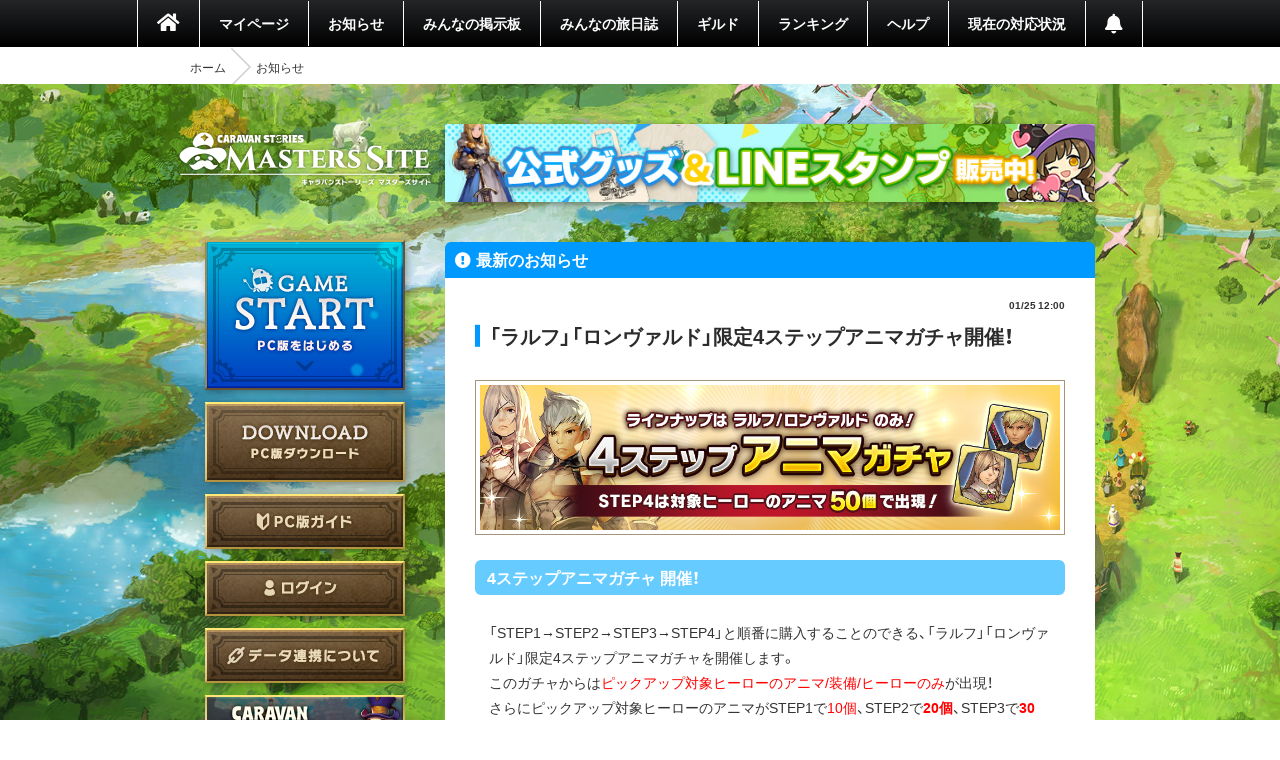

--- FILE ---
content_type: text/html; charset=utf-8
request_url: https://masters.caravan-stories.com/news/lshrywpm
body_size: 20261
content:
<!DOCTYPE html>
<html class='seasonal__design pc' id='page-news' lang='ja'>
<head>
<meta content='text/html; charset=UTF-8' http-equiv='Content-Type'>
<meta charset='utf-8'>
<meta content='width=device-width, initial-scale=1, shrink-to-fit=no' name='viewport'>
<meta content='ie=edge' http-equiv='x-ua-compatible'>
<meta content='telephone=no' name='format-detection'>
<title>「ラルフ」「ロンヴァルド」限定4ステップアニマガチャ開催！ | CARAVAN STORIES (キャラバンストーリーズ) マスターズサイト</title>
<meta name="description" content="新コンテンツや新キャラクター続々登場！『キャラバンストーリーズ（キャラスト）』プレイヤー専用コミュニティサイト。">
<meta name="keywords" content="caravan stories,キャラバンストーリーズ,キャラスト,マスターズサイト,オンラインゲーム,mmorpg,aiming,エイミング">
<link rel="canonical" href="https://masters.caravan-stories.com/news/lshrywpm">
<meta property="og:site_name" content="CARAVAN STORIES (キャラバンストーリーズ) マスターズサイト">
<meta property="og:title" content="「ラルフ」「ロンヴァルド」限定4ステップアニマガチャ開催！">
<meta property="og:locale" content="ja_JP">
<meta property="og:image" content="https://prd-image-masters.caravan-stories.com/c/sig=1.ZjBdbW6r41OMYgR8eoVHq5tMCtitWBazztudM7u3OPY=/caravan-stories/masters/production/media_library_files/c1950f6d3b94b53dcd1f5d06c0aadf39.jpg">
<meta property="og:url" content="https://masters.caravan-stories.com/news/lshrywpm">
<meta property="og:description" content="新コンテンツや新キャラクター続々登場！『キャラバンストーリーズ（キャラスト）』プレイヤー専用コミュニティサイト。">
<meta property="og:type" content="website">
<meta name="twitter:card" content="summary_large_image">
<meta name="twitter:site" content="@CaravanStories">
<meta name="twitter:creator" content="@CaravanStories">

<meta name="csrf-param" content="authenticity_token" />
<meta name="csrf-token" content="ladnpegGfRyyybwZS62yrdy7hK9h8yMgTapIws7G5KbFW2OXT2zGUg8Dvt0ofnOFpu2kpTQit_1lYpIuUkycvQ" />
<link rel="stylesheet" media="all" href="/packs/css/app-568750e7.css" />
<link rel="shortcut icon" type="image/x-icon" href="/assets/favicon-130d596e3ddeb599dad365d53aa58067f90a916e72e3a8de8f1e7666c5c1d59a.ico" />
<script>
  (function(w,d,s,l,i){w[l]=w[l]||[];w[l].push({'gtm.start':
  new Date().getTime(),event:'gtm.js'});var f=d.getElementsByTagName(s)[0],
  j=d.createElement(s),dl=l!='dataLayer'?'&l='+l:'';j.async=true;j.src=
  'https://www.googletagmanager.com/gtm.js?id='+i+dl;f.parentNode.insertBefore(j,f);
  })(window,document,'script','dataLayer','GTM-TPJTNFV');
</script>

</head>
<body class='pc' data-controller='pc--news'>
<noscript>
<iframe height='0' src='https://www.googletagmanager.com/ns.html?id=GTM-TPJTNFV' style='display:none;visibility:hidden' width='0'></iframe>
</noscript>


<style>
  :root {
    --primary-color: #0099ff;
    --primary-light: #66ccff;
    --primary-dark: #1f74cf;
    --accent-color: #212121;
    --accent-dark: #0f0f0f;
    --pc-gnav-color: linear-gradient(to top, #000, #232527); }
</style>

<main class='caravan-community' id='container'>
<header class='header' data-controller='pc--header'>
<nav class='global-navigation'>
<ul class='main-menu'>
<li class='home'>
<a href="/"><i class='fa fa-home'></i>
</a></li>
<li>
<a href="/my/home">マイページ</a>
</li>
<li class='news'>
<a href="/news">お知らせ</a>
</li>
<li>
<a href="/forums">みんなの掲示板</a>
</li>
<li>
<a href="/posts">みんなの旅日誌</a>
</li>
<li>
<a href="/my/guild">ギルド</a>
</li>
<li>
<a href="/rankings">ランキング</a>
</li>
<li>
<a href="https://www.caravan-stories.com/help/">ヘルプ</a>
</li>
<li>
<a href="https://www.caravan-stories.com/report/">現在の対応状況</a>
</li>
<li class='header__menu__notifications'>
<a href="/my/notifications"></a></li>
</ul>
</nav>
<div class='breadcrumbs__list'>
<ol class="breadcrumb"><li><a href="/">ホーム</a></li><li class="active">お知らせ</li></ol>
</div>
</header>

<div class='content-wrapper'>
<div class='container content-inner'>
<aside class='sidebar' data-controller='sidebar--ipad'>
<h1 class='sidebar-logo'>
<a title="CARAVAN STORIES (キャラバンストーリーズ) マスターズサイト" href="/">CARAVAN STORIES (キャラバンストーリーズ) マスターズサイト</a>
</h1>
<div data-target='sidebar--ipad.launcher' style='display:none'>
<div class='sidebar__game-start' data-controller='game-start--launch'>
<button name="button" type="submit" class="button__game-start" data-href="/game_start/registration" data-action="game-start--launch#registration"></button>
</div>

<a class="sidebar__button__pc-download" href="/game_start/setup"></a>
</div>
<div class='sidebar__content sidebar__content--always'>
<ul class='sidebar__content__nav'>
<li class='sidebar__content__nav--image'>
<a class="sidebar__button__pc-guide" data-target="sidebar--ipad.pcGuide" style="display:none" href="/pages/pc_navi">PC版ガイド</a>
</li>
</ul>
</div>
<div class='sidebar__content no-login'>
<ul class='sidebar__content__nav'>
<li class='sidebar__content__nav--image'>
<a class="sidebar__button__login" href="/auth/signin">ログイン</a>
</li>
<li class='sidebar__content__nav--image'>
<a class="sidebar__button__about-game-linkage" href="/game_linkage">データ連携について</a>
</li>
<li class='sidebar__content__nav--image'>
<a class="sidebar__button__about-caravan" target="_blank" rel="noopener" href="https://www.caravan-stories.com/system/">CARAVAN STORIES とは？</a>
</li>
<li class='sidebar__content__nav--image'>
<a class="sidebar__button__about-game-guide" target="_blank" rel="noopener" href="https://www.caravan-stories.com/beginners-guide/">ゲームガイド</a>
</li>
</ul>
<div class='sidebar-panel'>
<h4>iOS・Androidであそぶ</h4>
<div class='sidebar-panel-inner'>
<a target="_blank" rel="noopener" href="https://itunes.apple.com/jp/app/id1263410197"><img class="sp-store-button" src="/assets/ja/common/button-appstore-53f6e61dc9f1bb68de0402081a270d792ad9fe6d727bb0ffb90c0a90f0e10715.png" /></a>
<a target="_blank" rel="noopener" href="https://play.google.com/store/apps/details?id=com.aiming.caravan"><img class="sp-store-button" src="/assets/ja/common/button-googleplay-c8a4b31bb37d0d6c2937fbc04b136a3ea2c0eef5733234acc0aaff09d1fcbc11.png" /></a>
</div>
</div>

</div>
<div class='sidebar-character-search'>
<h4>キャラクター検索</h4>
<div class='sidebar-character-search-inner'>
<div class='character-search-form'>
<form action="/characters" accept-charset="UTF-8" method="get"><input name="utf8" type="hidden" value="&#x2713;" /><label for="q_name"><input placeholder="キャラクター名を入力" type="text" name="q[name]" id="q_name" />
</label><div class='sort-world'>
<select name="q[world]" id="q_world"><option value="">ワールドで絞り込む</option>
<option value="1">カシモラル</option>
<option value="2">ヴァラファール</option>
<option value="3">アイム</option>
<option value="4">ストラス</option></select>
</div>
<div class='form-submit'>
<button name="button" type="submit" class="fa fa-search">検索</button>
</div>
</form></div>

</div>
</div>

</aside>

<div class='banner-container banner-content-top'>
<div class='banner-parent'>
<a target="_self" href="https://masters.caravan-stories.com/news/bpdrhvyl"><img data-normal="https://prd-image-masters.caravan-stories.com/c/sig=1.Gva1uhi-CVAS9ywAUT4CnCcu_A0abuRRCqS04m-l3Ic=/caravan-stories/masters/production/media_library_files/a93271785acb5a89751dc40a00375667.jpg" src="/assets/loading/dummy-9df51cbd26ddbace18d2c2ffb742e58703b8131784f1dd00fc9ccad28eb3fd08.png" /></a>
</div>
</div>

<div class='contents' id='contents'>
<div class='contents-inner'>
<div class='news--container__show' id='news-index'>
<h3 class='headline blue fa fa-exclamation-circle'>最新のお知らせ</h3>
<article class='news--post'>
<div class='news--post--meta'>
<time>01/25 12:00</time>
</div>
<h4 class='news--post--title entry-title'>
「ラルフ」「ロンヴァルド」限定4ステップアニマガチャ開催！
</h4>
<div class='news--post-thumbnail'>
<div class='news--post-thumbnail__child'>
<img src="https://prd-image-masters.caravan-stories.com/c/sig=1.R2mvRGOHfnve3rLnXheF4t40X1g3D-L_n4-ShqpwgVw=/caravan-stories/masters/production/media_library_files/fe4eacbe0c32f3215ebe34faf669b913.jpg" />

</div>
</div>
<section class='news--post--content news--post--content__decoration entry-content js-news-content'>


<style type="text/css">

table.table-design{/*table の幅を調整、位置を中央に*/
  width: 95% ;
  margin-left: 15px;
}

.table-design th, .table-design td {/*tableclass 全ての項目を中央に配置*/
text-align: center;
vertical-align: middle;
}

.table-design th{/*thの色を指定した色に強制的に変更*/
  background-color: #D8F2FF !important;
}

.table-design td{/*tdのスペースを指定（tdの半分に）*/
  padding: 10px 7.5px !important;
}

</style>

<h1>4ステップアニマガチャ 開催！</h1>
  <p>「STEP1→STEP2→STEP3→STEP4」と順番に購入することのできる、「ラルフ」「ロンヴァルド」限定4ステップアニマガチャを開催します。<br>
  このガチャからは<span style="color: red">ピックアップ対象ヒーローのアニマ/装備/ヒーローのみ</span>が出現！<br>
  さらにピックアップ対象ヒーローのアニマがSTEP1で<span style="color: red;">10個</span>、STEP2で<b style="color: red;">20個</b>、STEP3で<b style="color: red;">30個</b>、STEP4で<b style="color: red;">50個</b>出現！<br>
<br>
  ピックアップ対象ヒーローのアニマが集めやすい、非常にお得なガチャとなっております。この機会をお見逃しなく！<br>
  </p>


<h1>ガチャ詳細</h1>
  <p class="center mb0">
    <img src="https://caravan-stories.com/wp-content/uploads/TW8X3bmX9bBjo.jpg" class="img-frame" width="1200" height="675">
    </p>


<h2>開催期間</h2>
  <p>1/25(火)メンテナンス終了後～2/1(火)メンテナンス開始まで(予定)</p>


<h2>おまけ</h2>
  <p>
プレミアムpt120/クリスタル1000/キャラバン外装1個(★3～★4の主砲/副砲/装甲の中からランダム)
  </p>


<h1>提供割合</h1>
<dl class="toggle">

   <dt>STEP1</dt>
 <dd>
  <br>
  <table class="table-design">
              <tr>
                <th>レアリティ</th>
                <th>1~10枠目</th>
              </tr>
              <tr>
                <td colspan="2" style="background: #e7e3de">装備</td>
              </tr>
              <tr>
                    <td>★5</td>
                    <td>5%</td>
                  </tr>
              <tr>
                    <td>★4</td>
                    <td>15%</td>
                  </tr>
                    <td colspan="2" style="background: #e7e3de">ヒーロー</td>
                  
                                    <tr>
                    <td>★4</td>
                    <td>1%</td>
                  </tr>
                  <tr>
                    <td colspan="2" style="background: #e7e3de">アニマ</td>
                  </tr>

                  <tr>
                    <td>--</td>
                    <td>79%</td>
                  </tr>
                </table>
    <p>
    ※ラインナップは「ラルフ」「ロンヴァルド」のアニマ/装備/ヒーローのみとなっております</p>

  </dd>

   <dt>STEP2</dt>
   <dd>
  <table class="table-design">
              <tr>
                <th>レアリティ</th>
                <th>1~10枠目</th>
              </tr>
              <tr>
                <td colspan="2" style="background: #e7e3de">装備</td>
              </tr>
              <tr>
                    <td>★5</td>
                    <td>5%</td>
                  </tr>
              <tr>
                    <td>★4</td>
                    <td>15%</td>
                  </tr>
                    <td colspan="2" style="background: #e7e3de">ヒーロー</td>
                  
                                    <tr>
                    <td>★4</td>
                    <td>1%</td>
                  </tr>
                  <tr>
                    <td colspan="2" style="background: #e7e3de">アニマ</td>
                  </tr>

                  <tr>
                    <td>--</td>
                    <td>79%</td>
                  </tr>
                </table>
    <p>
    ※ラインナップは「ラルフ」「ロンヴァルド」のアニマ/装備/ヒーローのみとなっております<br>
    ※「ラルフのアニマ」「ロンヴァルドのアニマ」は<b>20個</b>で出現します</p>
    </dd>

   <dt>STEP3</dt>
     <dd>
       
  <table class="table-design">
              <tr>
                <th>レアリティ</th>
                <th>1~10枠目</th>
              </tr>
              <tr>
                <td colspan="2" style="background: #e7e3de">装備</td>
              </tr>
              <tr>
                    <td>★5</td>
                    <td>5%</td>
                  </tr>
              <tr>
                    <td>★4</td>
                    <td>15%</td>
                  </tr>
                    <td colspan="2" style="background: #e7e3de">ヒーロー</td>
                  
                                    <tr>
                    <td>★4</td>
                    <td>1%</td>
                  </tr>
                  <tr>
                    <td colspan="2" style="background: #e7e3de">アニマ</td>
                  </tr>

                  <tr>
                    <td>--</td>
                    <td>79%</td>
                  </tr>
                </table>
    <p>
    ※ラインナップは「ラルフ」「ロンヴァルド」のアニマ/装備/ヒーローのみとなっております<br>
    ※「ラルフのアニマ」「ロンヴァルドのアニマ」は<b>30個</b>で出現します</p>
    </dd>


  <dt>STEP4</dt>
    <dd>
    
    
  <table class="table-design">
              <tr>
                <th>レアリティ</th>
                <th>1~10枠目</th>
              </tr>
              <tr>
                <td colspan="2" style="background: #e7e3de">装備</td>
              </tr>
              <tr>
                    <td>★5</td>
                    <td>5%</td>
                  </tr>
              <tr>
                    <td>★4</td>
                    <td>15%</td>
                  </tr>
                    <td colspan="2" style="background: #e7e3de">ヒーロー</td>
                  
                                    <tr>
                    <td>★4</td>
                    <td>1%</td>
                  </tr>
                  <tr>
                    <td colspan="2" style="background: #e7e3de">アニマ</td>
                  </tr>

                  <tr>
                    <td>--</td>
                    <td>79%</td>
                  </tr>
                </table>
    <p>
    ※ラインナップは「ラルフ」「ロンヴァルド」のアニマ/装備/ヒーローのみとなっております<br>
    ※「ラルフのアニマ」「ロンヴァルドのアニマ」は<b>50個</b>で出現します<br></p>

  </dd>
    </dl>

<h1>注意事項</h1>
  <p>
  ※ヒーローとして出現した場合、すでに仲間として加入しているヒーローは解放に必要な数の半分のアニマに変換されます<br>
  ※ピックアップ対象ヒーローのレアリティが★1の場合、解放済みであるとアニマ変換数が5個となるため、ヒーローとして出現しません<br>
  ※ラインナップはガチャ画面「宝箱の中身」をご覧ください<br>
  ※スキル詳細はゲーム内<font color="red">【Menu ⇒ その他 ⇒ 図鑑 ⇒ チェックしたいキャラクター】</font>をご覧ください<br>
  ※ガチャ画面やバナー等のイラストで表示されている装備/衣装は、初期のレアリティ及び衣装ではない場合があります<br>
	<font color="#ff0000">※1種族目のストーリーにて、「ネロ港」に到着することで本ガチャを利用できます</font>
	</p>
  
  
</section>
<nav class='news--nav--pager'>
<ul>
<li class='previous'>
<a class="fa fa-chevron-left" href="/news/watiztwk">前の記事</a>
</li>
<li class='next'>
<a class="fa fa-chevron-right" href="/news/zjgmuqpj">次の記事</a>
</li>
</ul>
</nav>
<p class='news--nav--home'>
<a class="fa fa-home" href="/">ホーム</a>
</p>
</article>
</div>

</div>
</div>
<div class='banner-container banner-content-bottom'>
<div class='banner-bottom'>
<ul>
<li>
<a target="_self" href="https://www.caravan-stories.com/report/"><img data-normal="https://prd-image-masters.caravan-stories.com/c/sig=1.K9Khce-Qosj6s9T_s_4SLMto9wTQAjNbRxicmIoSreU=/caravan-stories/masters/production/media_library_files/4f837e930c60cbe50da28c435819730b.png" src="/assets/loading/dummy-9df51cbd26ddbace18d2c2ffb742e58703b8131784f1dd00fc9ccad28eb3fd08.png" /></a>
</li>
<li>
<a target="_self" href="https://masters.caravan-stories.com/news/xcnrirpp"><img data-normal="https://prd-image-masters.caravan-stories.com/c/sig=1.QCjf26ISfVn6Y57UDQ4X0SzG8izE5KQYEdAdR2AAB10=/caravan-stories/masters/production/media_library_files/fa95bc738167fc9b71cc223e2200e7e9.png" src="/assets/loading/dummy-9df51cbd26ddbace18d2c2ffb742e58703b8131784f1dd00fc9ccad28eb3fd08.png" /></a>
</li>
</ul>
</div>
</div>

</div>
</div>
<footer class='footer' data-controller='footer'>
<ul class='footer__menu'>
<li>
<a target="_blank" rel="noopener" href="https://aiming-inc.com/ja/tos/">利用規約</a>
</li>
<li>
<a target="_blank" rel="noopener" href="https://aiming-inc.com/ja/privacy/">プライバシーポリシー</a>
</li>
<li>
<a target="_blank" rel="noopener" href="https://www.caravan-stories.com/help/agree/#help1">特定商取引法に基づく表示</a>
</li>
<li>
<a target="_blank" rel="noopener" href="https://www.caravan-stories.com/help/agree/#help2">利用ガイドライン</a>
</li>
<li>
<a target="_blank" rel="noopener" href="https://aiming-inc.com/ja/fanfiction/">二次利用ガイドライン</a>
</li>
<li>
<a target="_blank" rel="noopener" href="https://masters.caravan-stories.com/redirect_contact">お問い合わせ</a>
</li>
<li>
<a href="https://masters.caravan-stories.com/event_campaigns">応募フォーム</a>
</li>
</ul>
<div class='footer__inner'>
<div class='footer__official-logo'>
<p class='footer__official-logo__title'>
OFFICIAL WEBSITE
</p>
<div class='footer__official-logo__promotion'>
<a target="_blank" rel="noopener" href="https://www.caravan-stories.com/">CARAVAN STORIES</a>
</div>
</div>
</div>
<p class='footer__copyright'>
<small>&copy; Aiming Inc.</small>
</p>
<div class='poruka__gotop' data-action='click-&gt;footer#moveToWindowTop' data-target='footer.poruka'></div>
</footer>


</main>
<div aria-hidden='true' class='pswp' role='dialog' tabindex='-1'>
<div class='pswp__bg'></div>
<div class='pswp__scroll-wrap'>
<div class='pswp__container'>
<div class='pswp__item'></div>
<div class='pswp__item'></div>
<div class='pswp__item'></div>
</div>
<div class='pswp__ui pswp__ui--hidden'>
<div class='pswp__top-bar'>
<div class='pswp__counter'></div>
<button class='pswp__button pswp__button--close' title='Close (Esc)'></button>
<button class='pswp__button pswp__button--fs' title='Toggle fullscreen'></button>
<div class='pswp__preloader'>
<div class='pswp__preloader__icn'>
<div class='pswp__preloader__cut'>
<div class='pswp__preloader__donut'></div>
</div>
</div>
</div>
</div>
<button class='pswp__button pswp__button--arrow--left' title='Previous (arrow left)'></button>
<button class='pswp__button pswp__button--arrow--right' title='Next (arrow right)'></button>
<div class='pswp__caption'>
<div class='pswp__caption__center'></div>
</div>
</div>
</div>
</div>


<script src="/packs/js/app-dbaa96f7978c511d5863.js"></script>
</body>
</html>


--- FILE ---
content_type: text/css
request_url: https://masters.caravan-stories.com/packs/css/app-568750e7.css
body_size: 573282
content:
.posts__footer__reaction .icon__comments:before,.posts__reaction__post .fa-comment:before{transform:scaleX(-1);filter:FlipH;-ms-filter:"FlipH"}.clearfix:after,.news--container__show .news--post--meta:after,.news--list__normal .news--post--meta:after,.pc .breadcrumbs__list .breadcrumb:after,.pc .caravan-community .container:after,.pc .caravan-community .content-wrapper .container.content-inner:after,.pc .header .header-account .header-account-inner:after,.pc .post-blog-container .post-blog-nav:after,.pc .post-blog-container .post-comment-body:after,.pc .post-blog-container .post-comment-reply:after,.sp .post-blog-container .post-blog-nav:after,.sp .post-blog-container .post-comment-body:after,.sp .post-blog-container .post-comment-reply:after{content:"";display:table;clear:both}.breadcrumbs__list a,.breadcrumbs__list li:first-child:nth-last-child(3)~li:nth-child(3),.breadcrumbs__list li:first-child:nth-last-child(4)~li:nth-child(4),.breadcrumbs__list li:first-child:nth-last-child(5)~li:nth-child(5),.forums-thread-table tbody .thread-detail .comment-excerpt{text-overflow:ellipsis;white-space:nowrap;overflow:hidden}.sp .caravan-community,.sp .global-navigation{-ms-overflow-style:none}.sp .caravan-community::-webkit-scrollbar,.sp .global-navigation::-webkit-scrollbar{display:none}.pc .post-blog-container .headline-post,.pc .twofa-app .headline-post{margin-left:-30px;margin-right:-30px}.pc .post-blog-container .sp .headline-post,.pc .twofa-app .sp .headline-post,.sp .pc .post-blog-container .headline-post,.sp .pc .twofa-app .headline-post{margin-left:0;margin-right:0}.pc .breadcrumbs__list .breadcrumb,.pc .caravan-community .container,.pc .caravan-community .content-wrapper .container.content-inner{width:910px;position:relative;margin:auto;padding:0}.news--post--content__decoration a,.news--post--content__decoration a:visited,.pc .post-blog-container .post-blog-detail .post-blog-body a,.pc .post-blog-container .post-blog-detail .post-blog-body a:visited{color:#09f!important}.pc .topics-comment-small .commenter .commenter-infos .commenter-infos-top .commenter-character-name,.pc .topics-comment-small .commenter .commenter-infos .commenter-infos-top .commenter-character-name:visited,.sp .post-blog-container .post-blog-show .post-blog-detail-pagination a,.sp .post-blog-container .post-blog-show .post-blog-detail-pagination a:visited,.sp .post-blog-container .post-blog-show .post-blog-meta a,.sp .post-blog-container .post-blog-show .post-blog-meta a:visited,.sp .topics-comment-small .commenter .commenter-infos .commenter-infos-top .commenter-character-name,.sp .topics-comment-small .commenter .commenter-infos .commenter-infos-top .commenter-character-name:visited{color:#000;text-decoration:none}.characters-detail-container .biography,.characters-detail-container .post-forum,.characters-detail-container .posts-list,.characters-detail-container .todo-design,.forums-thread-table tbody td,.news--container__show .news--post,.news--list__important,.news--list__normal,.pc .caravan-community .content-wrapper .contents,.pc .sidebar-character-search-inner,.pc .sidebar-panel-inner,.pc .sidebar .sidebar-inner,.purchase__container,.single-post-content-inner,.sp .content-type-list,.sp .follow-nav,.sp .libraries-container .libraries-tab,.sp .libraries-content,.sp .mypage-container .mypage-content,.sp .notifications__nav,.sp .personal-info{background:#fff}.sp .caravan-community:before,.sp .news--container__show .news--post:before,.sp .news__container:before{background-image:url(/packs/media/images/sp/common/layout/bg-content-435c5d13b52bb7ea50e91197ca653fba.jpg);background-repeat:no-repeat;background-position:top;background-size:cover;content:"";width:100vw;height:100vh;min-height:100%;position:fixed;left:0;right:0;top:0;z-index:-1}#page-topics .contents-inner:after,.news--container__show .news--post:after,.news--list__important:after,.news--list__normal:after,.pc#page-contacts .contents:after,.pc .caravan-community .content-wrapper .contents:after,.pc .sidebar-character-search-inner:after,.pc .sidebar-panel-inner:after,.sp#page-contacts .contents:after{background:#09f;content:"";width:100%;height:10px;border-radius:0 0 6px 6px;position:absolute;left:0;right:0;bottom:0}#page-topics .seasonal__design .contents-inner:after,.news--container__show .seasonal__design .news--post:after,.pc#page-contacts .seasonal__design .contents:after,.pc .caravan-community .content-wrapper .seasonal__design .contents:after,.pc .seasonal__design .sidebar-character-search-inner:after,.pc .seasonal__design .sidebar-panel-inner:after,.seasonal__design #page-topics .contents-inner:after,.seasonal__design .news--container__show .news--post:after,.seasonal__design .news--list__important:after,.seasonal__design .news--list__normal:after,.seasonal__design .pc#page-contacts .contents:after,.seasonal__design .pc .caravan-community .content-wrapper .contents:after,.seasonal__design .pc .sidebar-character-search-inner:after,.seasonal__design .pc .sidebar-panel-inner:after,.seasonal__design .sp#page-contacts .contents:after,.sp#page-contacts .seasonal__design .contents:after{background:var(--primary-color)}#page-topics .sp .contents-inner:after,.news--container__show .sp .news--post:after,.pc#page-contacts .sp .contents:after,.pc .caravan-community .content-wrapper .sp .contents:after,.pc .sp .sidebar-character-search-inner:after,.pc .sp .sidebar-panel-inner:after,.sp#page-contacts .contents:after,.sp #page-topics .contents-inner:after,.sp .news--container__show .news--post:after,.sp .news--list__important:after,.sp .news--list__normal:after,.sp .pc#page-contacts .contents:after,.sp .pc .caravan-community .content-wrapper .contents:after,.sp .pc .sidebar-character-search-inner:after,.sp .pc .sidebar-panel-inner:after{border-radius:0}.forums--search--result--sort select,.forums--search--select select,.invitations__change__invitar select,.invitations__nav__sort select,.purchase__choice__world select,.ranking__nav select,.topics__comment .form__switch__view__label select{border:2px solid #d9d9d9;border-radius:0;display:inline-block;width:100%;color:#222;padding:5px 8px 5px 22px;-webkit-appearance:none;-moz-appearance:none;appearance:none;font-size:12px}.forums--search--result--sort select::-ms-expand,.forums--search--select select::-ms-expand,.invitations__change__invitar select::-ms-expand,.invitations__nav__sort select::-ms-expand,.purchase__choice__world select::-ms-expand,.ranking__nav select::-ms-expand,.topics__comment .form__switch__view__label select::-ms-expand{display:none}.forums--search--result--sort .sp select,.forums--search--select .sp select,.invitations__change__invitar .sp select,.invitations__nav__sort .sp select,.purchase__choice__world .sp select,.ranking__nav .sp select,.sp .forums--search--result--sort select,.sp .forums--search--select select,.sp .invitations__change__invitar select,.sp .invitations__nav__sort select,.sp .purchase__choice__world select,.sp .ranking__nav select,.sp .topics__comment .form__switch__view__label select,.topics__comment .form__switch__view__label .sp select{font-size:16px;background:#fff}.forums--search--result--sort:after,.forums--search--select--label:not(:last-child):after,.invitations__change__invitar label:before,.invitations__nav__sort label:before,.l-form__select:after,.purchase__choice__world label:before,.ranking__nav label:after,.topics__comment .form__switch__view__label:after{content:"\f0d7";display:block;position:absolute;left:10px;top:50%;transform:translateY(-50%)}.topics__comment__commenter__name:after,.topics__comment__commenter__reaction span:not(:last-child):after{content:"|";display:inline-block;margin:0 .5em}.alert-success:before,.character--list--status .follow__button span:after,.character-search-follow span:after,.content-type-list-follow span:after,.form--settings--trigger:after,.forums--nav--select__label:before,.forums--nav--submit__label:before,.forums--search--result--sort:after,.forums--search--result--topics .result--topics--sort-type .is-sort-type .favorite--button:before,.forums--search--select--label:not(:last-child):after,.forums-headline-howto:before,.forums-thread-attentions h4:before,.forums-thread-create-button a:before,.forums-thread-rss-icon:before,.forums-thread-table tbody td.title-author .netabare-thread:before,.forums .form-reply-content p.reply-text:before,.forums__topics__favorites__search__anchor span:before,.game-linkage__section-nav a:after,.game-start__container a[target=_blank]:after,.histories .history__introduction p:before,.histories .history__search .category:after,.histories .my-history a.character-selections:after,.invitations__button--toggle:after,.invitations__change__invitar label:before,.invitations__nav__sort label:before,.l-form__select:after,.modal__close:before,.news--nav--pager li.next a:after,.news--post--content__decoration .icon-ex:before,.news--post--content__decoration .toggle dt:after,.news--post--content__decoration .toggle dt:before,.notifications__resource:before,.pc .character-selections .character-selections-list li .select label.is-current-character--active:before,.pc .header__menu__notifications a:before,.pc .post-blog-container .headline-blog.bg-pencil:before,.pc .post-blog-container .post-blog-detail .post-blog-detail-pagination .link-next a:before,.pc .post-blog-container .post-blog-detail .post-blog-detail-pagination .link-prev a:before,.pc .post-blog-container .post-blog-detail .post-blog-edit:before,.pc .post-blog-container .post-blog-form .post-blog-open-range:after,.pc .post-blog-container .post-blog-form select:after,.pc .post-blog-container .post-blog-nav .post-blog-search-submit:before,.pc .post-blog-container .post-blog-nav .post-blog-select:after,.pc .post-blog-container .post-blog-nav li:not(:last-child):after,.pc .post-blog-container .remove-comment-trigger:before,.pc .post-blog-container .reply-comment-trigger:before,.pc .posts--sort--label:after,.pc .settings-container .select-box:after,.pc .settings-container select:after,.pc .sidebar-character-search-inner .sort-world:after,.pc .sidebar-follow-nav li.character-selections a:after,.pc .sidebar .character-detail dl.guild dd a:after,.pc .sidebar__content__menu a:before,.pc .sidebar__follow__button:after,.posts__comment__footer__reaction--delete a:before,.posts__comment__footer__reaction--reply a:before,.posts__footer__reaction .icon__comments:before,.posts__footer__reaction .icon__favorites:before,.posts__reaction__favorites__icon:before,.posts__title.image-exists a:after,.purchase__ages__check__inner .purchase__ages__month:after,.purchase__ages__check__inner .purchase__ages__select:after,.purchase__ages__check__inner .purchase__ages__select:before,.purchase__ages__check__inner .purchase__ages__year:after,.purchase__choice__world label:before,.ranking__nav label:after,.report-container .report-kind:after,.single-container.character-selections .character-selections-list li .select label.active:before,.sp .character-search-follow span:after,.sp .character-selections .character-selections-list li .select label.is-current-character--active:before,.sp .content-type-list-follow span:after,.sp .footer__menu a:before,.sp .global-navigation .gnav-main-menu li.invitation__number-input a:before,.sp .global-navigation .gnav-no-character a:after,.sp .global-navigation .gnav-other-menu li.registration a:before,.sp .global-navigation .gnav-other-menu li a:after,.sp .header-login-icon:before,.sp .header__menu__notifications:before,.sp .personal-info .mypage-personal-menu a.follow__button:after,.sp .personal-menu-list.not-login a:before,.sp .post-blog-container .post-blog-nav .post-blog-search-submit:before,.sp .post-blog-container .post-blog-nav li:not(:last-child):after,.sp .post-blog-container .post-blog-new .headline-blog.bg-pencil:before,.sp .post-blog-container .post-blog-new .post-blog-form .post-blog-open-range:after,.sp .post-blog-container .post-blog-select:after,.sp .post-blog-container .post-blog-show .post-blog-body .entry-reaction .icon-star:before,.sp .post-blog-container .post-blog-show .post-blog-detail-pagination .link-next a:after,.sp .post-blog-container .post-blog-show .post-blog-detail-pagination .link-prev a:before,.sp .post-blog-container .remove-comment-trigger:before,.sp .post-blog-container .reply-comment-trigger:before,.sp .posts--sort--label:after,.topics-button-favorite:after,.topics__comment .form__switch__view__label:after,.topics__comment__favorite--no-login .topics__comment__favorite__count:before,.topics__comment__favorite a span:before,.topics__favorites__comment .comment-reply:before,.topics__favorites__comment__anchor span:before,.topics__favorites__topic__anchor span:before,form .required-box.form--required--checkbox .form--registration--checkbox.is-error-checked:after,form .required-box.form--required--checkbox input:checked+.form--registration--checkbox:after{display:inline-block;font:normal normal normal 14px/1 Font Awesome\ 5 Free,Font Awesome\ 5 Brands,Font Awesome\ 5 Regular;font-size:inherit;text-rendering:auto}.sp .post-blog-container .post-blog-show .post-blog-body .entry-reaction .icon-star.off:before{content:"\f006"}.sp .post-blog-container .post-blog-show .post-blog-body .entry-reaction .icon-star.on:before{content:"\f005"}.pc .post-blog-container .post-blog-detail .post-blog-detail-pagination .link-prev a:before,.sp .post-blog-container .post-blog-show .post-blog-detail-pagination .link-prev a:before{content:"\f104"}.forums .form-reply-content p.reply-text:before,.pc .post-blog-container .post-blog-detail .post-blog-detail-pagination .link-next a:before,.sp .post-blog-container .post-blog-show .post-blog-detail-pagination .link-next a:after{content:"\f105"}.pc .post-blog-container .post-blog-form select:after,.pc .post-blog-container .post-blog-nav li:not(:last-child):after,.pc .settings-container select:after,.pc .sidebar-character-search-inner .sort-world:after,.sp .post-blog-container .post-blog-nav li:not(:last-child):after{content:"\f078"}.pc .post-blog-container .post-blog-nav .post-blog-search-submit:before,.sp .post-blog-container .post-blog-nav .post-blog-search-submit:before{content:"\f002"}.pc .post-blog-container .reply-comment-trigger:before,.sp .post-blog-container .reply-comment-trigger:before,.topics__favorites__comment .comment-reply:before{content:"\f3e5"}.pc .post-blog-container .remove-comment-trigger:before,.sp .post-blog-container .remove-comment-trigger:before{content:"\f00d"}.posts__footer__reaction .icon__comments:before{content:"\f075"}.forums-thread-create-button a:before{content:"\f086"}.pc .sidebar__content__menu__mypage a:before,.sp .header-login-icon:before,.sp .personal-menu-list.not-login li.not-login-mypage a:before{content:"\f007"}.sp .personal-menu-list.not-login li.not-login-account a:before{content:"\f2c2"}.pc .sidebar__content__menu__new-post a:before{content:"\f304"}.pc .sidebar__content__menu__item a:before{content:"\f06b"}.forums-thread-rss-icon:before{content:"\f143"}.pc .sidebar__content__menu__logout a:before{content:"\f2f5"}.posts__title.image-exists a:after{content:"\f030"}.forums__topics__favorites__search__anchor span:before,.posts__footer__reaction .icon__favorites:before,.posts__reaction__favorites__icon:before,.topics__comment__favorite--create .topic__comment__favorite__count:before,.topics__comment__favorite--destroy .topic__comment__favorite__count:before,.topics__comment__favorite--no-login .topics__comment__favorite__count:before,.topics__favorites__comment--create:before,.topics__favorites__comment--destroy:before,.topics__favorites__topic__anchor span:before{font-family:Font Awesome\ 5 Free;content:"\f004"}.is-added .forums__topics__favorites__search__anchor span:before,.is-added .posts__reaction__favorites__icon:before,.is-added .topics__comment__favorite--create .topic__comment__favorite__count:before,.is-added .topics__comment__favorite--destroy .topic__comment__favorite__count:before,.is-added .topics__favorites__comment--create:before,.is-added .topics__favorites__comment--destroy:before,.is-added .topics__favorites__topic__anchor span:before{content:"\f004"}.alert#error_explanation li:before,.campaign-number .campaign-attention li:before,.error__form ul li:before,.form--settings--current-icon .current--avatar-name strong:before,.form--settings--current-icon .current--prize-name strong:before,.friends__attention:before,.game-linkage__attentions li:before,.invitations__item__notice:before,.invitations__notice:before,.l-common .l-common__attention--list li:before,.l-common .l-common__attention:before,.l-common__attention--list .l-common li:before,.l-form .l-form__check__required:before,.l-form .l-form__required:before,.notifications__attention:before,.pc#page-contacts .attention li:before,.pc .post-blog-container .comment-attention:before,.present-campaign__already-entered:before,.purchase__attentions.ages li:before,.purchase__attentions__small:before,.single-container .description.error:before,.single .annotation p:before,.sp#page-contacts .attention li:before,.sp .post-blog-container .comment-attention:before,body .attributes_error .error-message:before,form .attention-list li:before,form .attention-text:before,form .form-attention p:before{content:"\203b"}.pc .posts__search__found span,.pc .posts__search__notfound span,.sp .posts__search__found span,.sp .posts__search__notfound span{margin-right:-.5em}.pc .posts__search__found span:after,.pc .posts__search__found span:before,.pc .posts__search__notfound span:after,.pc .posts__search__notfound span:before,.sp .posts__search__found span:after,.sp .posts__search__found span:before,.sp .posts__search__notfound span:after,.sp .posts__search__notfound span:before{display:inline-block}.pc .posts__search__found span:before,.pc .posts__search__notfound span:before,.sp .posts__search__found span:before,.sp .posts__search__notfound span:before{content:"\300c"}.pc .posts__search__found span:after,.pc .posts__search__notfound span:after,.sp .posts__search__found span:after,.sp .posts__search__notfound span:after{content:"\300d"}@-webkit-keyframes loader{0%{transform:rotate(0deg)}to{transform:rotate(1turn)}}@keyframes loader{0%{transform:rotate(0deg)}to{transform:rotate(1turn)}}@-webkit-keyframes navIconAnimation{0%{opacity:1}40%{opacity:1}70%{opacity:.5}to{opacity:1}}@keyframes navIconAnimation{0%{opacity:1}40%{opacity:1}70%{opacity:.5}to{opacity:1}}abbr,address,article,aside,audio,b,blockquote,body,canvas,caption,cite,code,dd,del,details,dfn,div,dl,dt,em,fieldset,figcaption,figure,footer,form,h1,h2,h3,h4,h5,h6,header,hgroup,html,i,iframe,img,ins,kbd,label,legend,li,mark,menu,nav,object,ol,p,pre,q,samp,section,small,span,strong,sub,summary,sup,table,tbody,td,tfoot,th,thead,time,tr,ul,var,video{margin:0;padding:0;border:0;outline:0;font-size:100%;vertical-align:baseline;background:transparent}body{line-height:1}article,aside,details,figcaption,figure,footer,header,hgroup,menu,nav,section{display:block}nav ul{list-style:none}blockquote,q{quotes:none}blockquote:after,blockquote:before,q:after,q:before{content:"";content:none}a{margin:0;padding:0;font-size:100%;vertical-align:baseline;background:transparent}ins{color:#000;text-decoration:none}ins,mark{background-color:#ff9}mark{font-style:italic;font-weight:700}del{text-decoration:line-through}abbr[title],dfn[title]{border-bottom:1px dotted;cursor:help}hr{display:block;height:1px;border-top:1px solid #ccc;margin:1em 0;padding:0}input,select{vertical-align:middle}

/*! normalize.css v3.0.3 | MIT License | github.com/necolas/normalize.css */html{font-family:sans-serif;-ms-text-size-adjust:100%;-webkit-text-size-adjust:100%}body{margin:0}article,aside,details,figcaption,figure,footer,header,hgroup,main,menu,nav,section,summary{display:block}audio,canvas,progress,video{display:inline-block;vertical-align:baseline}audio:not([controls]){display:none;height:0}[hidden],template{display:none}a{background-color:transparent}a:active,a:hover{outline:0}abbr[title]{border-bottom:none;text-decoration:underline;-webkit-text-decoration:underline dotted;text-decoration:underline dotted}b,strong{font-weight:700}dfn{font-style:italic}h1{font-size:2em;margin:.67em 0}mark{background:#ff0;color:#000}small{font-size:80%}sub,sup{font-size:75%;line-height:0;position:relative;vertical-align:baseline}sup{top:-.5em}sub{bottom:-.25em}img{border:0}svg:not(:root){overflow:hidden}figure{margin:1em 40px}hr{box-sizing:content-box;height:0}pre{overflow:auto}code,kbd,pre,samp{font-family:monospace,monospace;font-size:1em}button,input,optgroup,select,textarea{color:inherit;font:inherit;margin:0}button{overflow:visible}button,select{text-transform:none}button,html input[type=button],input[type=reset],input[type=submit]{-webkit-appearance:button;cursor:pointer}button[disabled],html input[disabled]{cursor:default}button::-moz-focus-inner,input::-moz-focus-inner{border:0;padding:0}input{line-height:normal}input[type=checkbox],input[type=radio]{box-sizing:border-box;padding:0}input[type=number]::-webkit-inner-spin-button,input[type=number]::-webkit-outer-spin-button{height:auto}input[type=search]{-webkit-appearance:textfield;box-sizing:content-box}input[type=search]::-webkit-search-cancel-button,input[type=search]::-webkit-search-decoration{-webkit-appearance:none}fieldset{border:1px solid silver;margin:0 2px;padding:.35em .625em .75em}textarea{overflow:auto}optgroup{font-weight:700}table{border-collapse:collapse;border-spacing:0}td,th{padding:0}.h1,.h2,.h3,.h4,.h5,.h6,h1,h2,h3,h4,h5,h6{font-family:inherit;font-weight:500;line-height:1.1;color:inherit}.h1 .small,.h1 small,.h2 .small,.h2 small,.h3 .small,.h3 small,.h4 .small,.h4 small,.h5 .small,.h5 small,.h6 .small,.h6 small,h1 .small,h1 small,h2 .small,h2 small,h3 .small,h3 small,h4 .small,h4 small,h5 .small,h5 small,h6 .small,h6 small{font-weight:400;line-height:1;color:#777}.h1,.h2,.h3,h1,h2,h3{margin-top:20px;margin-bottom:10px}.h1 .small,.h1 small,.h2 .small,.h2 small,.h3 .small,.h3 small,h1 .small,h1 small,h2 .small,h2 small,h3 .small,h3 small{font-size:65%}.h4,.h5,.h6,h4,h5,h6{margin-top:10px;margin-bottom:10px}.h4 .small,.h4 small,.h5 .small,.h5 small,.h6 .small,.h6 small,h4 .small,h4 small,h5 .small,h5 small,h6 .small,h6 small{font-size:75%}.h1,h1{font-size:36px}.h2,h2{font-size:30px}.h3,h3{font-size:24px}.h4,h4{font-size:18px}.h5,h5{font-size:14px}.h6,h6{font-size:12px}p{margin:0 0 10px}.lead{margin-bottom:20px;font-size:16px;font-weight:300;line-height:1.4}@media (min-width:768px){.lead{font-size:21px}}.small,small{font-size:85%}.mark,mark{padding:.2em;background-color:#fcf8e3}.text-left{text-align:left}.text-right{text-align:right}.text-center{text-align:center}.text-justify{text-align:justify}.text-nowrap{white-space:nowrap}.text-lowercase{text-transform:lowercase}.initialism,.text-uppercase{text-transform:uppercase}.text-capitalize{text-transform:capitalize}.text-muted{color:#777}.text-primary{color:#337ab7}a.text-primary:focus,a.text-primary:hover{color:#286090}.text-success{color:#3c763d}a.text-success:focus,a.text-success:hover{color:#2b542c}.text-info{color:#31708f}a.text-info:focus,a.text-info:hover{color:#245269}.text-warning{color:#8a6d3b}a.text-warning:focus,a.text-warning:hover{color:#66512c}.text-danger{color:#a94442}a.text-danger:focus,a.text-danger:hover{color:#843534}.bg-primary{color:#fff;background-color:#337ab7}a.bg-primary:focus,a.bg-primary:hover{background-color:#286090}.bg-success{background-color:#dff0d8}a.bg-success:focus,a.bg-success:hover{background-color:#c1e2b3}.bg-info{background-color:#d9edf7}a.bg-info:focus,a.bg-info:hover{background-color:#afd9ee}.bg-warning{background-color:#fcf8e3}a.bg-warning:focus,a.bg-warning:hover{background-color:#f7ecb5}.bg-danger{background-color:#f2dede}a.bg-danger:focus,a.bg-danger:hover{background-color:#e4b9b9}.page-header{padding-bottom:9px;margin:40px 0 20px;border-bottom:1px solid #eee}ol,ul{margin-top:0;margin-bottom:10px}ol ol,ol ul,ul ol,ul ul{margin-bottom:0}.list-inline,.list-unstyled{padding-left:0;list-style:none}.list-inline{margin-left:-5px}.list-inline>li{display:inline-block;padding-right:5px;padding-left:5px}dl{margin-top:0;margin-bottom:20px}dd,dt{line-height:1.42857}dt{font-weight:700}dd{margin-left:0}.dl-horizontal dd:after,.dl-horizontal dd:before{display:table;content:" "}.dl-horizontal dd:after{clear:both}@media (min-width:768px){.dl-horizontal dt{float:left;width:160px;clear:left;text-align:right;overflow:hidden;text-overflow:ellipsis;white-space:nowrap}.dl-horizontal dd{margin-left:180px}}abbr[data-original-title],abbr[title]{cursor:help}.initialism{font-size:90%}blockquote{padding:10px 20px;margin:0 0 20px;font-size:17.5px;border-left:5px solid #eee}blockquote ol:last-child,blockquote p:last-child,blockquote ul:last-child{margin-bottom:0}blockquote .small,blockquote footer,blockquote small{display:block;font-size:80%;line-height:1.42857;color:#777}blockquote .small:before,blockquote footer:before,blockquote small:before{content:"\2014 \00A0"}.blockquote-reverse,blockquote.pull-right{padding-right:15px;padding-left:0;text-align:right;border-right:5px solid #eee;border-left:0}.blockquote-reverse .small:before,.blockquote-reverse footer:before,.blockquote-reverse small:before,blockquote.pull-right .small:before,blockquote.pull-right footer:before,blockquote.pull-right small:before{content:""}.blockquote-reverse .small:after,.blockquote-reverse footer:after,.blockquote-reverse small:after,blockquote.pull-right .small:after,blockquote.pull-right footer:after,blockquote.pull-right small:after{content:"\00A0 \2014"}address{margin-bottom:20px;font-style:normal;line-height:1.42857}.container{padding-right:15px;padding-left:15px;margin-right:auto;margin-left:auto}.container:after,.container:before{display:table;content:" "}.container:after{clear:both}@media (min-width:768px){.container{width:750px}}@media (min-width:992px){.container{width:970px}}@media (min-width:1200px){.container{width:1170px}}.container-fluid{padding-right:15px;padding-left:15px;margin-right:auto;margin-left:auto}.container-fluid:after,.container-fluid:before{display:table;content:" "}.container-fluid:after{clear:both}.row{margin-right:-15px;margin-left:-15px}.row:after,.row:before{display:table;content:" "}.row:after{clear:both}.row-no-gutters{margin-right:0;margin-left:0}.row-no-gutters [class*=col-]{padding-right:0;padding-left:0}.col-lg-1,.col-lg-2,.col-lg-3,.col-lg-4,.col-lg-5,.col-lg-6,.col-lg-7,.col-lg-8,.col-lg-9,.col-lg-10,.col-lg-11,.col-lg-12,.col-md-1,.col-md-2,.col-md-3,.col-md-4,.col-md-5,.col-md-6,.col-md-7,.col-md-8,.col-md-9,.col-md-10,.col-md-11,.col-md-12,.col-sm-1,.col-sm-2,.col-sm-3,.col-sm-4,.col-sm-5,.col-sm-6,.col-sm-7,.col-sm-8,.col-sm-9,.col-sm-10,.col-sm-11,.col-sm-12,.col-xs-1,.col-xs-2,.col-xs-3,.col-xs-4,.col-xs-5,.col-xs-6,.col-xs-7,.col-xs-8,.col-xs-9,.col-xs-10,.col-xs-11,.col-xs-12{position:relative;min-height:1px;padding-right:15px;padding-left:15px}.col-xs-1,.col-xs-2,.col-xs-3,.col-xs-4,.col-xs-5,.col-xs-6,.col-xs-7,.col-xs-8,.col-xs-9,.col-xs-10,.col-xs-11,.col-xs-12{float:left}.col-xs-1{width:8.33333%}.col-xs-2{width:16.66667%}.col-xs-3{width:25%}.col-xs-4{width:33.33333%}.col-xs-5{width:41.66667%}.col-xs-6{width:50%}.col-xs-7{width:58.33333%}.col-xs-8{width:66.66667%}.col-xs-9{width:75%}.col-xs-10{width:83.33333%}.col-xs-11{width:91.66667%}.col-xs-12{width:100%}.col-xs-pull-0{right:auto}.col-xs-pull-1{right:8.33333%}.col-xs-pull-2{right:16.66667%}.col-xs-pull-3{right:25%}.col-xs-pull-4{right:33.33333%}.col-xs-pull-5{right:41.66667%}.col-xs-pull-6{right:50%}.col-xs-pull-7{right:58.33333%}.col-xs-pull-8{right:66.66667%}.col-xs-pull-9{right:75%}.col-xs-pull-10{right:83.33333%}.col-xs-pull-11{right:91.66667%}.col-xs-pull-12{right:100%}.col-xs-push-0{left:auto}.col-xs-push-1{left:8.33333%}.col-xs-push-2{left:16.66667%}.col-xs-push-3{left:25%}.col-xs-push-4{left:33.33333%}.col-xs-push-5{left:41.66667%}.col-xs-push-6{left:50%}.col-xs-push-7{left:58.33333%}.col-xs-push-8{left:66.66667%}.col-xs-push-9{left:75%}.col-xs-push-10{left:83.33333%}.col-xs-push-11{left:91.66667%}.col-xs-push-12{left:100%}.col-xs-offset-0{margin-left:0}.col-xs-offset-1{margin-left:8.33333%}.col-xs-offset-2{margin-left:16.66667%}.col-xs-offset-3{margin-left:25%}.col-xs-offset-4{margin-left:33.33333%}.col-xs-offset-5{margin-left:41.66667%}.col-xs-offset-6{margin-left:50%}.col-xs-offset-7{margin-left:58.33333%}.col-xs-offset-8{margin-left:66.66667%}.col-xs-offset-9{margin-left:75%}.col-xs-offset-10{margin-left:83.33333%}.col-xs-offset-11{margin-left:91.66667%}.col-xs-offset-12{margin-left:100%}@media (min-width:768px){.col-sm-1,.col-sm-2,.col-sm-3,.col-sm-4,.col-sm-5,.col-sm-6,.col-sm-7,.col-sm-8,.col-sm-9,.col-sm-10,.col-sm-11,.col-sm-12{float:left}.col-sm-1{width:8.33333%}.col-sm-2{width:16.66667%}.col-sm-3{width:25%}.col-sm-4{width:33.33333%}.col-sm-5{width:41.66667%}.col-sm-6{width:50%}.col-sm-7{width:58.33333%}.col-sm-8{width:66.66667%}.col-sm-9{width:75%}.col-sm-10{width:83.33333%}.col-sm-11{width:91.66667%}.col-sm-12{width:100%}.col-sm-pull-0{right:auto}.col-sm-pull-1{right:8.33333%}.col-sm-pull-2{right:16.66667%}.col-sm-pull-3{right:25%}.col-sm-pull-4{right:33.33333%}.col-sm-pull-5{right:41.66667%}.col-sm-pull-6{right:50%}.col-sm-pull-7{right:58.33333%}.col-sm-pull-8{right:66.66667%}.col-sm-pull-9{right:75%}.col-sm-pull-10{right:83.33333%}.col-sm-pull-11{right:91.66667%}.col-sm-pull-12{right:100%}.col-sm-push-0{left:auto}.col-sm-push-1{left:8.33333%}.col-sm-push-2{left:16.66667%}.col-sm-push-3{left:25%}.col-sm-push-4{left:33.33333%}.col-sm-push-5{left:41.66667%}.col-sm-push-6{left:50%}.col-sm-push-7{left:58.33333%}.col-sm-push-8{left:66.66667%}.col-sm-push-9{left:75%}.col-sm-push-10{left:83.33333%}.col-sm-push-11{left:91.66667%}.col-sm-push-12{left:100%}.col-sm-offset-0{margin-left:0}.col-sm-offset-1{margin-left:8.33333%}.col-sm-offset-2{margin-left:16.66667%}.col-sm-offset-3{margin-left:25%}.col-sm-offset-4{margin-left:33.33333%}.col-sm-offset-5{margin-left:41.66667%}.col-sm-offset-6{margin-left:50%}.col-sm-offset-7{margin-left:58.33333%}.col-sm-offset-8{margin-left:66.66667%}.col-sm-offset-9{margin-left:75%}.col-sm-offset-10{margin-left:83.33333%}.col-sm-offset-11{margin-left:91.66667%}.col-sm-offset-12{margin-left:100%}}@media (min-width:992px){.col-md-1,.col-md-2,.col-md-3,.col-md-4,.col-md-5,.col-md-6,.col-md-7,.col-md-8,.col-md-9,.col-md-10,.col-md-11,.col-md-12{float:left}.col-md-1{width:8.33333%}.col-md-2{width:16.66667%}.col-md-3{width:25%}.col-md-4{width:33.33333%}.col-md-5{width:41.66667%}.col-md-6{width:50%}.col-md-7{width:58.33333%}.col-md-8{width:66.66667%}.col-md-9{width:75%}.col-md-10{width:83.33333%}.col-md-11{width:91.66667%}.col-md-12{width:100%}.col-md-pull-0{right:auto}.col-md-pull-1{right:8.33333%}.col-md-pull-2{right:16.66667%}.col-md-pull-3{right:25%}.col-md-pull-4{right:33.33333%}.col-md-pull-5{right:41.66667%}.col-md-pull-6{right:50%}.col-md-pull-7{right:58.33333%}.col-md-pull-8{right:66.66667%}.col-md-pull-9{right:75%}.col-md-pull-10{right:83.33333%}.col-md-pull-11{right:91.66667%}.col-md-pull-12{right:100%}.col-md-push-0{left:auto}.col-md-push-1{left:8.33333%}.col-md-push-2{left:16.66667%}.col-md-push-3{left:25%}.col-md-push-4{left:33.33333%}.col-md-push-5{left:41.66667%}.col-md-push-6{left:50%}.col-md-push-7{left:58.33333%}.col-md-push-8{left:66.66667%}.col-md-push-9{left:75%}.col-md-push-10{left:83.33333%}.col-md-push-11{left:91.66667%}.col-md-push-12{left:100%}.col-md-offset-0{margin-left:0}.col-md-offset-1{margin-left:8.33333%}.col-md-offset-2{margin-left:16.66667%}.col-md-offset-3{margin-left:25%}.col-md-offset-4{margin-left:33.33333%}.col-md-offset-5{margin-left:41.66667%}.col-md-offset-6{margin-left:50%}.col-md-offset-7{margin-left:58.33333%}.col-md-offset-8{margin-left:66.66667%}.col-md-offset-9{margin-left:75%}.col-md-offset-10{margin-left:83.33333%}.col-md-offset-11{margin-left:91.66667%}.col-md-offset-12{margin-left:100%}}@media (min-width:1200px){.col-lg-1,.col-lg-2,.col-lg-3,.col-lg-4,.col-lg-5,.col-lg-6,.col-lg-7,.col-lg-8,.col-lg-9,.col-lg-10,.col-lg-11,.col-lg-12{float:left}.col-lg-1{width:8.33333%}.col-lg-2{width:16.66667%}.col-lg-3{width:25%}.col-lg-4{width:33.33333%}.col-lg-5{width:41.66667%}.col-lg-6{width:50%}.col-lg-7{width:58.33333%}.col-lg-8{width:66.66667%}.col-lg-9{width:75%}.col-lg-10{width:83.33333%}.col-lg-11{width:91.66667%}.col-lg-12{width:100%}.col-lg-pull-0{right:auto}.col-lg-pull-1{right:8.33333%}.col-lg-pull-2{right:16.66667%}.col-lg-pull-3{right:25%}.col-lg-pull-4{right:33.33333%}.col-lg-pull-5{right:41.66667%}.col-lg-pull-6{right:50%}.col-lg-pull-7{right:58.33333%}.col-lg-pull-8{right:66.66667%}.col-lg-pull-9{right:75%}.col-lg-pull-10{right:83.33333%}.col-lg-pull-11{right:91.66667%}.col-lg-pull-12{right:100%}.col-lg-push-0{left:auto}.col-lg-push-1{left:8.33333%}.col-lg-push-2{left:16.66667%}.col-lg-push-3{left:25%}.col-lg-push-4{left:33.33333%}.col-lg-push-5{left:41.66667%}.col-lg-push-6{left:50%}.col-lg-push-7{left:58.33333%}.col-lg-push-8{left:66.66667%}.col-lg-push-9{left:75%}.col-lg-push-10{left:83.33333%}.col-lg-push-11{left:91.66667%}.col-lg-push-12{left:100%}.col-lg-offset-0{margin-left:0}.col-lg-offset-1{margin-left:8.33333%}.col-lg-offset-2{margin-left:16.66667%}.col-lg-offset-3{margin-left:25%}.col-lg-offset-4{margin-left:33.33333%}.col-lg-offset-5{margin-left:41.66667%}.col-lg-offset-6{margin-left:50%}.col-lg-offset-7{margin-left:58.33333%}.col-lg-offset-8{margin-left:66.66667%}.col-lg-offset-9{margin-left:75%}.col-lg-offset-10{margin-left:83.33333%}.col-lg-offset-11{margin-left:91.66667%}.col-lg-offset-12{margin-left:100%}}fieldset{min-width:0;margin:0}fieldset,legend{padding:0;border:0}legend{display:block;width:100%;margin-bottom:20px;font-size:21px;line-height:inherit;color:#333;border-bottom:1px solid #e5e5e5}label{display:inline-block;max-width:100%;margin-bottom:5px;font-weight:700}input[type=search]{box-sizing:border-box;-webkit-appearance:none;-moz-appearance:none;appearance:none}input[type=checkbox],input[type=radio]{margin:4px 0 0;margin-top:1px\9;line-height:normal}fieldset[disabled] input[type=checkbox],fieldset[disabled] input[type=radio],input[type=checkbox].disabled,input[type=checkbox][disabled],input[type=radio].disabled,input[type=radio][disabled]{cursor:not-allowed}input[type=file]{display:block}input[type=range]{display:block;width:100%}select[multiple],select[size]{height:auto}input[type=checkbox]:focus,input[type=file]:focus,input[type=radio]:focus{outline:5px auto -webkit-focus-ring-color;outline-offset:-2px}output{padding-top:7px}.form-control,output{display:block;font-size:14px;line-height:1.42857;color:#bdbdbd}.form-control{width:100%;height:34px;padding:6px 12px;background-color:#fff;background-image:none;border:1px solid #ccc;border-radius:4px;box-shadow:inset 0 1px 1px rgba(0,0,0,.075);transition:border-color .15s ease-in-out,box-shadow .15s ease-in-out}.form-control:focus{border-color:#66afe9;outline:0;box-shadow:inset 0 1px 1px rgba(0,0,0,.075),0 0 8px rgba(102,175,233,.6)}.form-control::-moz-placeholder{color:#999;opacity:1}.form-control:-ms-input-placeholder{color:#999}.form-control::-webkit-input-placeholder{color:#999}.form-control::-ms-expand{background-color:transparent;border:0}.form-control[disabled],.form-control[readonly],fieldset[disabled] .form-control{background-color:#eee;opacity:1}.form-control[disabled],fieldset[disabled] .form-control{cursor:not-allowed}textarea.form-control{height:auto}@media screen and (-webkit-min-device-pixel-ratio:0){input[type=date].form-control,input[type=datetime-local].form-control,input[type=month].form-control,input[type=time].form-control{line-height:34px}.input-group-sm input[type=date],.input-group-sm input[type=datetime-local],.input-group-sm input[type=month],.input-group-sm input[type=time],input[type=date].input-sm,input[type=datetime-local].input-sm,input[type=month].input-sm,input[type=time].input-sm{line-height:30px}.input-group-lg input[type=date],.input-group-lg input[type=datetime-local],.input-group-lg input[type=month],.input-group-lg input[type=time],input[type=date].input-lg,input[type=datetime-local].input-lg,input[type=month].input-lg,input[type=time].input-lg{line-height:46px}}.form-group{margin-bottom:15px}.checkbox,.radio{position:relative;display:block;margin-top:10px;margin-bottom:10px}.checkbox.disabled label,.radio.disabled label,fieldset[disabled] .checkbox label,fieldset[disabled] .radio label{cursor:not-allowed}.checkbox label,.radio label{min-height:20px;padding-left:20px;margin-bottom:0;font-weight:400;cursor:pointer}.checkbox-inline input[type=checkbox],.checkbox input[type=checkbox],.radio-inline input[type=radio],.radio input[type=radio]{position:absolute;margin-top:4px\9;margin-left:-20px}.checkbox+.checkbox,.radio+.radio{margin-top:-5px}.checkbox-inline,.radio-inline{position:relative;display:inline-block;padding-left:20px;margin-bottom:0;font-weight:400;vertical-align:middle;cursor:pointer}.checkbox-inline.disabled,.radio-inline.disabled,fieldset[disabled] .checkbox-inline,fieldset[disabled] .radio-inline{cursor:not-allowed}.checkbox-inline+.checkbox-inline,.radio-inline+.radio-inline{margin-top:0;margin-left:10px}.form-control-static{min-height:34px;padding-top:7px;padding-bottom:7px;margin-bottom:0}.form-control-static.input-lg,.form-control-static.input-sm{padding-right:0;padding-left:0}.input-sm{height:30px;padding:5px 10px;font-size:12px;line-height:1.5;border-radius:3px}select.input-sm{height:30px;line-height:30px}select[multiple].input-sm,textarea.input-sm{height:auto}.form-group-sm .form-control{height:30px;padding:5px 10px;font-size:12px;line-height:1.5;border-radius:3px}.form-group-sm select.form-control{height:30px;line-height:30px}.form-group-sm select[multiple].form-control,.form-group-sm textarea.form-control{height:auto}.form-group-sm .form-control-static{height:30px;min-height:32px;padding:6px 10px;font-size:12px;line-height:1.5}.input-lg{height:46px;padding:10px 16px;font-size:18px;line-height:1.33333;border-radius:6px}select.input-lg{height:46px;line-height:46px}select[multiple].input-lg,textarea.input-lg{height:auto}.form-group-lg .form-control{height:46px;padding:10px 16px;font-size:18px;line-height:1.33333;border-radius:6px}.form-group-lg select.form-control{height:46px;line-height:46px}.form-group-lg select[multiple].form-control,.form-group-lg textarea.form-control{height:auto}.form-group-lg .form-control-static{height:46px;min-height:38px;padding:11px 16px;font-size:18px;line-height:1.33333}.has-feedback{position:relative}.has-feedback .form-control{padding-right:42.5px}.form-control-feedback{position:absolute;top:0;right:0;z-index:2;display:block;width:34px;height:34px;line-height:34px;text-align:center;pointer-events:none}.form-group-lg .form-control+.form-control-feedback,.input-group-lg+.form-control-feedback,.input-lg+.form-control-feedback{width:46px;height:46px;line-height:46px}.form-group-sm .form-control+.form-control-feedback,.input-group-sm+.form-control-feedback,.input-sm+.form-control-feedback{width:30px;height:30px;line-height:30px}.has-success .checkbox,.has-success .checkbox-inline,.has-success.checkbox-inline label,.has-success.checkbox label,.has-success .control-label,.has-success .help-block,.has-success .radio,.has-success .radio-inline,.has-success.radio-inline label,.has-success.radio label{color:#3c763d}.has-success .form-control{border-color:#3c763d;box-shadow:inset 0 1px 1px rgba(0,0,0,.075)}.has-success .form-control:focus{border-color:#2b542c;box-shadow:inset 0 1px 1px rgba(0,0,0,.075),0 0 6px #67b168}.has-success .input-group-addon{color:#3c763d;background-color:#dff0d8;border-color:#3c763d}.has-success .form-control-feedback{color:#3c763d}.has-warning .checkbox,.has-warning .checkbox-inline,.has-warning.checkbox-inline label,.has-warning.checkbox label,.has-warning .control-label,.has-warning .help-block,.has-warning .radio,.has-warning .radio-inline,.has-warning.radio-inline label,.has-warning.radio label{color:#8a6d3b}.has-warning .form-control{border-color:#8a6d3b;box-shadow:inset 0 1px 1px rgba(0,0,0,.075)}.has-warning .form-control:focus{border-color:#66512c;box-shadow:inset 0 1px 1px rgba(0,0,0,.075),0 0 6px #c0a16b}.has-warning .input-group-addon{color:#8a6d3b;background-color:#fcf8e3;border-color:#8a6d3b}.has-warning .form-control-feedback{color:#8a6d3b}.has-error .checkbox,.has-error .checkbox-inline,.has-error.checkbox-inline label,.has-error.checkbox label,.has-error .control-label,.has-error .help-block,.has-error .radio,.has-error .radio-inline,.has-error.radio-inline label,.has-error.radio label{color:#a94442}.has-error .form-control{border-color:#a94442;box-shadow:inset 0 1px 1px rgba(0,0,0,.075)}.has-error .form-control:focus{border-color:#843534;box-shadow:inset 0 1px 1px rgba(0,0,0,.075),0 0 6px #ce8483}.has-error .input-group-addon{color:#a94442;background-color:#f2dede;border-color:#a94442}.has-error .form-control-feedback{color:#a94442}.has-feedback label~.form-control-feedback{top:25px}.has-feedback label.sr-only~.form-control-feedback{top:0}.help-block{display:block;margin-top:5px;margin-bottom:10px;color:#737373}@media (min-width:768px){.form-inline .form-group{display:inline-block;margin-bottom:0;vertical-align:middle}.form-inline .form-control{display:inline-block;width:auto;vertical-align:middle}.form-inline .form-control-static{display:inline-block}.form-inline .input-group{display:inline-table;vertical-align:middle}.form-inline .input-group .form-control,.form-inline .input-group .input-group-addon,.form-inline .input-group .input-group-btn{width:auto}.form-inline .input-group>.form-control{width:100%}.form-inline .control-label{margin-bottom:0;vertical-align:middle}.form-inline .checkbox,.form-inline .radio{display:inline-block;margin-top:0;margin-bottom:0;vertical-align:middle}.form-inline .checkbox label,.form-inline .radio label{padding-left:0}.form-inline .checkbox input[type=checkbox],.form-inline .radio input[type=radio]{position:relative;margin-left:0}.form-inline .has-feedback .form-control-feedback{top:0}}.form-horizontal .checkbox,.form-horizontal .checkbox-inline,.form-horizontal .radio,.form-horizontal .radio-inline{padding-top:7px;margin-top:0;margin-bottom:0}.form-horizontal .checkbox,.form-horizontal .radio{min-height:27px}.form-horizontal .form-group{margin-right:-15px;margin-left:-15px}.form-horizontal .form-group:after,.form-horizontal .form-group:before{display:table;content:" "}.form-horizontal .form-group:after{clear:both}@media (min-width:768px){.form-horizontal .control-label{padding-top:7px;margin-bottom:0;text-align:right}}.form-horizontal .has-feedback .form-control-feedback{right:15px}@media (min-width:768px){.form-horizontal .form-group-lg .control-label{padding-top:11px;font-size:18px}}@media (min-width:768px){.form-horizontal .form-group-sm .control-label{padding-top:6px;font-size:12px}}.btn{display:inline-block;margin-bottom:0;font-weight:400;text-align:center;white-space:nowrap;vertical-align:middle;touch-action:manipulation;cursor:pointer;background-image:none;border:1px solid transparent;padding:6px 12px;font-size:14px;line-height:1.42857;border-radius:4px;-webkit-user-select:none;-moz-user-select:none;-ms-user-select:none;user-select:none}.btn.active.focus,.btn.active:focus,.btn.focus,.btn:active.focus,.btn:active:focus,.btn:focus{outline:5px auto -webkit-focus-ring-color;outline-offset:-2px}.btn.focus,.btn:focus,.btn:hover{color:#333;text-decoration:none}.btn.active,.btn:active{background-image:none;outline:0;box-shadow:inset 0 3px 5px rgba(0,0,0,.125)}.btn.disabled,.btn[disabled],fieldset[disabled] .btn{cursor:not-allowed;filter:alpha(opacity=65);opacity:.65;box-shadow:none}a.btn.disabled,fieldset[disabled] a.btn{pointer-events:none}.btn-default{color:#333;background-color:#fff;border-color:#ccc}.btn-default.focus,.btn-default:focus{color:#333;background-color:#e6e6e6;border-color:#8c8c8c}.btn-default:hover{color:#333;background-color:#e6e6e6;border-color:#adadad}.btn-default.active,.btn-default:active,.open>.btn-default.dropdown-toggle{color:#333;background-color:#e6e6e6;background-image:none;border-color:#adadad}.btn-default.active.focus,.btn-default.active:focus,.btn-default.active:hover,.btn-default:active.focus,.btn-default:active:focus,.btn-default:active:hover,.open>.btn-default.dropdown-toggle.focus,.open>.btn-default.dropdown-toggle:focus,.open>.btn-default.dropdown-toggle:hover{color:#333;background-color:#d4d4d4;border-color:#8c8c8c}.btn-default.disabled.focus,.btn-default.disabled:focus,.btn-default.disabled:hover,.btn-default[disabled].focus,.btn-default[disabled]:focus,.btn-default[disabled]:hover,fieldset[disabled] .btn-default.focus,fieldset[disabled] .btn-default:focus,fieldset[disabled] .btn-default:hover{background-color:#fff;border-color:#ccc}.btn-default .badge{color:#fff;background-color:#333}.btn-primary{color:#fff;background-color:#337ab7;border-color:#2e6da4}.btn-primary.focus,.btn-primary:focus{color:#fff;background-color:#286090;border-color:#122b40}.btn-primary:hover{color:#fff;background-color:#286090;border-color:#204d74}.btn-primary.active,.btn-primary:active,.open>.btn-primary.dropdown-toggle{color:#fff;background-color:#286090;background-image:none;border-color:#204d74}.btn-primary.active.focus,.btn-primary.active:focus,.btn-primary.active:hover,.btn-primary:active.focus,.btn-primary:active:focus,.btn-primary:active:hover,.open>.btn-primary.dropdown-toggle.focus,.open>.btn-primary.dropdown-toggle:focus,.open>.btn-primary.dropdown-toggle:hover{color:#fff;background-color:#204d74;border-color:#122b40}.btn-primary.disabled.focus,.btn-primary.disabled:focus,.btn-primary.disabled:hover,.btn-primary[disabled].focus,.btn-primary[disabled]:focus,.btn-primary[disabled]:hover,fieldset[disabled] .btn-primary.focus,fieldset[disabled] .btn-primary:focus,fieldset[disabled] .btn-primary:hover{background-color:#337ab7;border-color:#2e6da4}.btn-primary .badge{color:#337ab7;background-color:#fff}.btn-success{color:#fff;background-color:#5cb85c;border-color:#4cae4c}.btn-success.focus,.btn-success:focus{color:#fff;background-color:#449d44;border-color:#255625}.btn-success:hover{color:#fff;background-color:#449d44;border-color:#398439}.btn-success.active,.btn-success:active,.open>.btn-success.dropdown-toggle{color:#fff;background-color:#449d44;background-image:none;border-color:#398439}.btn-success.active.focus,.btn-success.active:focus,.btn-success.active:hover,.btn-success:active.focus,.btn-success:active:focus,.btn-success:active:hover,.open>.btn-success.dropdown-toggle.focus,.open>.btn-success.dropdown-toggle:focus,.open>.btn-success.dropdown-toggle:hover{color:#fff;background-color:#398439;border-color:#255625}.btn-success.disabled.focus,.btn-success.disabled:focus,.btn-success.disabled:hover,.btn-success[disabled].focus,.btn-success[disabled]:focus,.btn-success[disabled]:hover,fieldset[disabled] .btn-success.focus,fieldset[disabled] .btn-success:focus,fieldset[disabled] .btn-success:hover{background-color:#5cb85c;border-color:#4cae4c}.btn-success .badge{color:#5cb85c;background-color:#fff}.btn-info{color:#fff;background-color:#5bc0de;border-color:#46b8da}.btn-info.focus,.btn-info:focus{color:#fff;background-color:#31b0d5;border-color:#1b6d85}.btn-info:hover{color:#fff;background-color:#31b0d5;border-color:#269abc}.btn-info.active,.btn-info:active,.open>.btn-info.dropdown-toggle{color:#fff;background-color:#31b0d5;background-image:none;border-color:#269abc}.btn-info.active.focus,.btn-info.active:focus,.btn-info.active:hover,.btn-info:active.focus,.btn-info:active:focus,.btn-info:active:hover,.open>.btn-info.dropdown-toggle.focus,.open>.btn-info.dropdown-toggle:focus,.open>.btn-info.dropdown-toggle:hover{color:#fff;background-color:#269abc;border-color:#1b6d85}.btn-info.disabled.focus,.btn-info.disabled:focus,.btn-info.disabled:hover,.btn-info[disabled].focus,.btn-info[disabled]:focus,.btn-info[disabled]:hover,fieldset[disabled] .btn-info.focus,fieldset[disabled] .btn-info:focus,fieldset[disabled] .btn-info:hover{background-color:#5bc0de;border-color:#46b8da}.btn-info .badge{color:#5bc0de;background-color:#fff}.btn-warning{color:#fff;background-color:#f0ad4e;border-color:#eea236}.btn-warning.focus,.btn-warning:focus{color:#fff;background-color:#ec971f;border-color:#985f0d}.btn-warning:hover{color:#fff;background-color:#ec971f;border-color:#d58512}.btn-warning.active,.btn-warning:active,.open>.btn-warning.dropdown-toggle{color:#fff;background-color:#ec971f;background-image:none;border-color:#d58512}.btn-warning.active.focus,.btn-warning.active:focus,.btn-warning.active:hover,.btn-warning:active.focus,.btn-warning:active:focus,.btn-warning:active:hover,.open>.btn-warning.dropdown-toggle.focus,.open>.btn-warning.dropdown-toggle:focus,.open>.btn-warning.dropdown-toggle:hover{color:#fff;background-color:#d58512;border-color:#985f0d}.btn-warning.disabled.focus,.btn-warning.disabled:focus,.btn-warning.disabled:hover,.btn-warning[disabled].focus,.btn-warning[disabled]:focus,.btn-warning[disabled]:hover,fieldset[disabled] .btn-warning.focus,fieldset[disabled] .btn-warning:focus,fieldset[disabled] .btn-warning:hover{background-color:#f0ad4e;border-color:#eea236}.btn-warning .badge{color:#f0ad4e;background-color:#fff}.btn-danger{color:#fff;background-color:#d9534f;border-color:#d43f3a}.btn-danger.focus,.btn-danger:focus{color:#fff;background-color:#c9302c;border-color:#761c19}.btn-danger:hover{color:#fff;background-color:#c9302c;border-color:#ac2925}.btn-danger.active,.btn-danger:active,.open>.btn-danger.dropdown-toggle{color:#fff;background-color:#c9302c;background-image:none;border-color:#ac2925}.btn-danger.active.focus,.btn-danger.active:focus,.btn-danger.active:hover,.btn-danger:active.focus,.btn-danger:active:focus,.btn-danger:active:hover,.open>.btn-danger.dropdown-toggle.focus,.open>.btn-danger.dropdown-toggle:focus,.open>.btn-danger.dropdown-toggle:hover{color:#fff;background-color:#ac2925;border-color:#761c19}.btn-danger.disabled.focus,.btn-danger.disabled:focus,.btn-danger.disabled:hover,.btn-danger[disabled].focus,.btn-danger[disabled]:focus,.btn-danger[disabled]:hover,fieldset[disabled] .btn-danger.focus,fieldset[disabled] .btn-danger:focus,fieldset[disabled] .btn-danger:hover{background-color:#d9534f;border-color:#d43f3a}.btn-danger .badge{color:#d9534f;background-color:#fff}.btn-link{font-weight:400;color:#337ab7;border-radius:0}.btn-link,.btn-link.active,.btn-link:active,.btn-link[disabled],fieldset[disabled] .btn-link{background-color:transparent;box-shadow:none}.btn-link,.btn-link:active,.btn-link:focus,.btn-link:hover{border-color:transparent}.btn-link:focus,.btn-link:hover{color:#23527c;text-decoration:underline;background-color:transparent}.btn-link[disabled]:focus,.btn-link[disabled]:hover,fieldset[disabled] .btn-link:focus,fieldset[disabled] .btn-link:hover{color:#777;text-decoration:none}.btn-lg{padding:10px 16px;font-size:18px;line-height:1.33333;border-radius:6px}.btn-sm{padding:5px 10px}.btn-sm,.btn-xs{font-size:12px;line-height:1.5;border-radius:3px}.btn-xs{padding:1px 5px}.btn-block{display:block;width:100%}.btn-block+.btn-block{margin-top:5px}input[type=button].btn-block,input[type=reset].btn-block,input[type=submit].btn-block{width:100%}.label{display:inline;padding:.2em .6em .3em;font-size:75%;font-weight:700;line-height:1;color:#fff;text-align:center;white-space:nowrap;vertical-align:baseline;border-radius:.25em}.label:empty{display:none}.btn .label{position:relative;top:-1px}a.label:focus,a.label:hover{color:#fff;text-decoration:none;cursor:pointer}.label-default{background-color:#777}.label-default[href]:focus,.label-default[href]:hover{background-color:#5e5e5e}.label-primary{background-color:#337ab7}.label-primary[href]:focus,.label-primary[href]:hover{background-color:#286090}.label-success{background-color:#5cb85c}.label-success[href]:focus,.label-success[href]:hover{background-color:#449d44}.label-info{background-color:#5bc0de}.label-info[href]:focus,.label-info[href]:hover{background-color:#31b0d5}.label-warning{background-color:#f0ad4e}.label-warning[href]:focus,.label-warning[href]:hover{background-color:#ec971f}.label-danger{background-color:#d9534f}.label-danger[href]:focus,.label-danger[href]:hover{background-color:#c9302c}.alert{padding:15px;margin-bottom:20px;border:1px solid transparent;border-radius:4px}.alert h4{margin-top:0;color:inherit}.alert .alert-link{font-weight:700}.alert>p,.alert>ul{margin-bottom:0}.alert>p+p{margin-top:5px}.alert-dismissable,.alert-dismissible{padding-right:35px}.alert-dismissable .close,.alert-dismissible .close{position:relative;top:-2px;right:-21px;color:inherit}.alert-success{color:#3c763d;background-color:#dff0d8;border-color:#d6e9c6}.alert-success hr{border-top-color:#c9e2b3}.alert-success .alert-link{color:#2b542c}.alert-info{color:#31708f;background-color:#d9edf7;border-color:#bce8f1}.alert-info hr{border-top-color:#a6e1ec}.alert-info .alert-link{color:#245269}.alert-warning{color:#8a6d3b;background-color:#fcf8e3;border-color:#faebcc}.alert-warning hr{border-top-color:#f7e1b5}.alert-warning .alert-link{color:#66512c}.alert-danger{color:#a94442;background-color:#f2dede;border-color:#ebccd1}.alert-danger hr{border-top-color:#e4b9c0}.alert-danger .alert-link{color:#843534}.hidden,.hide{display:none}.show{display:block}hr{margin-top:20px;margin-bottom:20px;border:0;border-top:1px solid #eee}body figure{margin:0}body .btn{border:0}body .btn-primary{background-color:#09f;color:#fff}.seasonal__design body .btn-primary{background-color:var(--primary-color)}body .btn-primary:active,body .btn-primary:focus,body .btn-primary:hover{background-color:#09f!important;color:#fff}.seasonal__design body .btn-primary:active,.seasonal__design body .btn-primary:focus,.seasonal__design body .btn-primary:hover{background-color:var(--primary-color)!important}body .btn-primary:visited,body a.btn-primary:visited{color:#fff}body .button-parent{padding:30px 0}trix-editor{border:1px solid #bbb;border-radius:3px;margin:0;padding:.4em .6em;min-height:5em;outline:none}trix-toolbar *{box-sizing:border-box}trix-toolbar .trix-button-row{display:flex;flex-wrap:nowrap;justify-content:space-between}trix-toolbar .trix-button-group{display:flex;margin-bottom:10px;border-color:#ccc #bbb #888;border-style:solid;border-width:1px;border-radius:3px}trix-toolbar .trix-button-group:not(:first-child){margin-left:1.5vw}@media (max-device-width:768px){trix-toolbar .trix-button-group:not(:first-child){margin-left:0}}trix-toolbar .trix-button-group-spacer{flex-grow:1}@media (max-device-width:768px){trix-toolbar .trix-button-group-spacer{display:none}}trix-toolbar .trix-button{position:relative;float:left;color:rgba(0,0,0,.6);font-size:.75em;font-weight:600;white-space:nowrap;padding:0 .5em;margin:0;outline:none;border:none;border-bottom:1px solid #ddd;border-radius:0;background:transparent}trix-toolbar .trix-button:not(:first-child){border-left:1px solid #ccc}trix-toolbar .trix-button.trix-active{background:#cbeefa;color:#000}trix-toolbar .trix-button:not(:disabled){cursor:pointer}trix-toolbar .trix-button:disabled{color:rgba(0,0,0,.125)}@media (max-device-width:768px){trix-toolbar .trix-button{letter-spacing:-.01em;padding:0 .3em}}trix-toolbar .trix-button--icon{font-size:inherit;width:2.6em;height:1.6em;max-width:calc(.8em + 4vw);text-indent:-9999px}@media (max-device-width:768px){trix-toolbar .trix-button--icon{height:2em;max-width:calc(.8em + 3.5vw)}}trix-toolbar .trix-button--icon:before{display:inline-block;position:absolute;top:0;right:0;bottom:0;left:0;opacity:.6;content:"";background-position:50%;background-repeat:no-repeat;background-size:contain}@media (max-device-width:768px){trix-toolbar .trix-button--icon:before{right:6%;left:6%}}trix-toolbar .trix-button--icon.trix-active:before{opacity:1}trix-toolbar .trix-button--icon:disabled:before{opacity:.125}trix-toolbar .trix-button--icon-bold:before{background-image:url("data:image/svg+xml;charset=utf-8,%3Csvg xmlns='http://www.w3.org/2000/svg' width='24' height='24'%3E%3Cpath d='M15.6 11.8c1-.7 1.6-1.8 1.6-2.8a4 4 0 00-4-4H7v14h7c2.1 0 3.7-1.7 3.7-3.8 0-1.5-.8-2.8-2.1-3.4zM10 7.5h3a1.5 1.5 0 110 3h-3v-3zm3.5 9H10v-3h3.5a1.5 1.5 0 110 3z'/%3E%3C/svg%3E")}trix-toolbar .trix-button--icon-italic:before{background-image:url("data:image/svg+xml;charset=utf-8,%3Csvg xmlns='http://www.w3.org/2000/svg' width='24' height='24'%3E%3Cpath d='M10 5v3h2.2l-3.4 8H6v3h8v-3h-2.2l3.4-8H18V5h-8z'/%3E%3C/svg%3E")}trix-toolbar .trix-button--icon-link:before{background-image:url("data:image/svg+xml;charset=utf-8,%3Csvg xmlns='http://www.w3.org/2000/svg' width='24' height='24'%3E%3Cpath d='M9.88 13.7a4.3 4.3 0 010-6.07l3.37-3.37a4.26 4.26 0 016.07 0 4.3 4.3 0 010 6.06l-1.96 1.72a.91.91 0 11-1.3-1.3l1.97-1.71a2.46 2.46 0 00-3.48-3.48l-3.38 3.37a2.46 2.46 0 000 3.48.91.91 0 11-1.3 1.3z'/%3E%3Cpath d='M4.25 19.46a4.3 4.3 0 010-6.07l1.93-1.9a.91.91 0 111.3 1.3l-1.93 1.9a2.46 2.46 0 003.48 3.48l3.37-3.38c.96-.96.96-2.52 0-3.48a.91.91 0 111.3-1.3 4.3 4.3 0 010 6.07l-3.38 3.38a4.26 4.26 0 01-6.07 0z'/%3E%3C/svg%3E")}trix-toolbar .trix-button--icon-strike:before{background-image:url("data:image/svg+xml;charset=utf-8,%3Csvg xmlns='http://www.w3.org/2000/svg' width='24' height='24'%3E%3Cpath d='M12.73 14l.28.14c.26.15.45.3.57.44.12.14.18.3.18.5 0 .3-.15.56-.44.75-.3.2-.76.3-1.39.3A13.52 13.52 0 017 14.95v3.37a10.64 10.64 0 004.84.88c1.26 0 2.35-.19 3.28-.56.93-.37 1.64-.9 2.14-1.57s.74-1.45.74-2.32c0-.26-.02-.51-.06-.75h-5.21zm-5.5-4c-.08-.34-.12-.7-.12-1.1 0-1.29.52-2.3 1.58-3.02 1.05-.72 2.5-1.08 4.34-1.08 1.62 0 3.28.34 4.97 1l-1.3 2.93c-1.47-.6-2.73-.9-3.8-.9-.55 0-.96.08-1.2.26-.26.17-.38.38-.38.64 0 .27.16.52.48.74.17.12.53.3 1.05.53H7.23zM3 13h18v-2H3v2z'/%3E%3C/svg%3E")}trix-toolbar .trix-button--icon-quote:before{background-image:url("data:image/svg+xml;charset=utf-8,%3Csvg version='1' xmlns='http://www.w3.org/2000/svg' width='24' height='24'%3E%3Cpath d='M6 17h3l2-4V7H5v6h3zm8 0h3l2-4V7h-6v6h3z'/%3E%3C/svg%3E")}trix-toolbar .trix-button--icon-heading-1:before{background-image:url("data:image/svg+xml;charset=utf-8,%3Csvg version='1' xmlns='http://www.w3.org/2000/svg' width='24' height='24'%3E%3Cpath d='M12 9v3H9v7H6v-7H3V9h9zM8 4h14v3h-6v12h-3V7H8V4z'/%3E%3C/svg%3E")}trix-toolbar .trix-button--icon-code:before{background-image:url("data:image/svg+xml;charset=utf-8,%3Csvg xmlns='http://www.w3.org/2000/svg' width='24' height='24'%3E%3Cpath d='M18.2 12L15 15.2l1.4 1.4L21 12l-4.6-4.6L15 8.8l3.2 3.2zM5.8 12L9 8.8 7.6 7.4 3 12l4.6 4.6L9 15.2 5.8 12z'/%3E%3C/svg%3E")}trix-toolbar .trix-button--icon-bullet-list:before{background-image:url("data:image/svg+xml;charset=utf-8,%3Csvg version='1' xmlns='http://www.w3.org/2000/svg' width='24' height='24'%3E%3Cpath d='M4 4a2 2 0 100 4 2 2 0 000-4zm0 6a2 2 0 100 4 2 2 0 000-4zm0 6a2 2 0 100 4 2 2 0 000-4zm4 3h14v-2H8v2zm0-6h14v-2H8v2zm0-8v2h14V5H8z'/%3E%3C/svg%3E")}trix-toolbar .trix-button--icon-number-list:before{background-image:url("data:image/svg+xml;charset=utf-8,%3Csvg xmlns='http://www.w3.org/2000/svg' width='24' height='24'%3E%3Cpath d='M2 17h2v.5H3v1h1v.5H2v1h3v-4H2v1zm1-9h1V4H2v1h1v3zm-1 3h1.8L2 13.1v.9h3v-1H3.2L5 10.9V10H2v1zm5-6v2h14V5H7zm0 14h14v-2H7v2zm0-6h14v-2H7v2z'/%3E%3C/svg%3E")}trix-toolbar .trix-button--icon-undo:before{background-image:url("data:image/svg+xml;charset=utf-8,%3Csvg xmlns='http://www.w3.org/2000/svg' width='24' height='24'%3E%3Cpath d='M12.5 8c-2.6 0-5 1-6.9 2.6L2 7v9h9l-3.6-3.6A8 8 0 0120 16l2.4-.8a10.5 10.5 0 00-10-7.2z'/%3E%3C/svg%3E")}trix-toolbar .trix-button--icon-redo:before{background-image:url("data:image/svg+xml;charset=utf-8,%3Csvg xmlns='http://www.w3.org/2000/svg' width='24' height='24'%3E%3Cpath d='M18.4 10.6a10.5 10.5 0 00-16.9 4.6L4 16a8 8 0 0112.7-3.6L13 16h9V7l-3.6 3.6z'/%3E%3C/svg%3E")}trix-toolbar .trix-button--icon-decrease-nesting-level:before{background-image:url("data:image/svg+xml;charset=utf-8,%3Csvg xmlns='http://www.w3.org/2000/svg' width='24' height='24'%3E%3Cpath d='M3 19h19v-2H3v2zm7-6h12v-2H10v2zm-8.3-.3l2.8 2.9L6 14.2 4 12l2-2-1.4-1.5L1 12l.7.7zM3 5v2h19V5H3z'/%3E%3C/svg%3E")}trix-toolbar .trix-button--icon-increase-nesting-level:before{background-image:url("data:image/svg+xml;charset=utf-8,%3Csvg xmlns='http://www.w3.org/2000/svg' width='24' height='24'%3E%3Cpath d='M3 19h19v-2H3v2zm7-6h12v-2H10v2zm-6.9-1L1 14.2l1.4 1.4L6 12l-.7-.7-2.8-2.8L1 9.9 3.1 12zM3 5v2h19V5H3z'/%3E%3C/svg%3E")}trix-toolbar .trix-dialogs{position:relative}trix-toolbar .trix-dialog{position:absolute;top:0;left:0;right:0;font-size:.75em;padding:15px 10px;background:#fff;box-shadow:0 .3em 1em #ccc;border-top:2px solid #888;border-radius:5px;z-index:5}trix-toolbar .trix-input--dialog{font-size:inherit;font-weight:400;padding:.5em .8em;margin:0 10px 0 0;border-radius:3px;border:1px solid #bbb;background-color:#fff;box-shadow:none;outline:none;-webkit-appearance:none;-moz-appearance:none}trix-toolbar .trix-input--dialog.validate:invalid{box-shadow:0 0 1.5px 1px red}trix-toolbar .trix-button--dialog{font-size:inherit;padding:.5em;border-bottom:none}trix-toolbar .trix-dialog--link{max-width:600px}trix-toolbar .trix-dialog__link-fields{display:flex;align-items:baseline}trix-toolbar .trix-dialog__link-fields .trix-input{flex:1 1}trix-toolbar .trix-dialog__link-fields .trix-button-group{flex:0 0 content;margin:0}trix-editor [data-trix-mutable]:not(.attachment__caption-editor){-webkit-user-select:none;-moz-user-select:none;-ms-user-select:none;user-select:none}trix-editor [data-trix-cursor-target]::-moz-selection,trix-editor [data-trix-mutable]::-moz-selection,trix-editor [data-trix-mutable] ::-moz-selection{background:none}trix-editor [data-trix-cursor-target]::selection,trix-editor [data-trix-mutable]::selection,trix-editor [data-trix-mutable] ::selection{background:none}trix-editor [data-trix-mutable].attachment__caption-editor:focus::-moz-selection{background:highlight}trix-editor [data-trix-mutable].attachment__caption-editor:focus::selection{background:highlight}trix-editor [data-trix-mutable].attachment.attachment--file{box-shadow:0 0 0 2px highlight;border-color:transparent}trix-editor [data-trix-mutable].attachment img{box-shadow:0 0 0 2px highlight}trix-editor .attachment{position:relative}trix-editor .attachment:hover{cursor:default}trix-editor .attachment--preview .attachment__caption:hover{cursor:text}trix-editor .attachment__progress{position:absolute;z-index:1;height:20px;top:calc(50% - 10px);left:5%;width:90%;opacity:.9;transition:opacity .2s ease-in}trix-editor .attachment__progress[value="100"]{opacity:0}trix-editor .attachment__caption-editor{display:inline-block;width:100%;margin:0;padding:0;font-size:inherit;font-family:inherit;line-height:inherit;color:inherit;text-align:center;vertical-align:top;border:none;outline:none;-webkit-appearance:none;-moz-appearance:none}trix-editor .attachment__toolbar{position:absolute;z-index:1;top:-.9em;left:0;width:100%;text-align:center}trix-editor .trix-button-group{display:inline-flex}trix-editor .trix-button{position:relative;float:left;color:#666;white-space:nowrap;font-size:80%;padding:0 .8em;margin:0;outline:none;border:none;border-radius:0;background:transparent}trix-editor .trix-button:not(:first-child){border-left:1px solid #ccc}trix-editor .trix-button.trix-active{background:#cbeefa}trix-editor .trix-button:not(:disabled){cursor:pointer}trix-editor .trix-button--remove{text-indent:-9999px;display:inline-block;padding:0;outline:none;width:1.8em;height:1.8em;line-height:1.8em;border-radius:50%;background-color:#fff;border:2px solid highlight;box-shadow:1px 1px 6px rgba(0,0,0,.25)}trix-editor .trix-button--remove:before{display:inline-block;position:absolute;top:0;right:0;bottom:0;left:0;opacity:.7;content:"";background-image:url("data:image/svg+xml;charset=utf-8,%3Csvg height='24' width='24' xmlns='http://www.w3.org/2000/svg'%3E%3Cpath d='M19 6.4L17.6 5 12 10.6 6.4 5 5 6.4l5.6 5.6L5 17.6 6.4 19l5.6-5.6 5.6 5.6 1.4-1.4-5.6-5.6z'/%3E%3Cpath d='M0 0h24v24H0z' fill='none'/%3E%3C/svg%3E");background-position:50%;background-repeat:no-repeat;background-size:90%}trix-editor .trix-button--remove:hover{border-color:#333}trix-editor .trix-button--remove:hover:before{opacity:1}trix-editor .attachment__metadata-container{position:relative}trix-editor .attachment__metadata{position:absolute;left:50%;top:2em;transform:translate(-50%);max-width:90%;padding:.1em .6em;font-size:.8em;color:#fff;background-color:rgba(0,0,0,.7);border-radius:3px}trix-editor .attachment__metadata .attachment__name{display:inline-block;max-width:100%;vertical-align:bottom;overflow:hidden;text-overflow:ellipsis;white-space:nowrap}trix-editor .attachment__metadata .attachment__size{margin-left:.2em;white-space:nowrap}.trix-content{line-height:1.5}.trix-content *{box-sizing:border-box}.trix-content h1{font-size:1.2em;line-height:1.2;margin:0}.trix-content blockquote{margin:0 0 0 .3em;padding:0 0 0 .6em;border-left:.3em solid #ccc}.trix-content pre{display:inline-block;width:100%;vertical-align:top;font-family:monospace;font-size:.9em;margin:0;padding:.5em;white-space:pre;background-color:#eee;overflow-x:auto}.trix-content li,.trix-content ol,.trix-content ul{margin:0;padding:0}.trix-content li li,.trix-content ol li,.trix-content ul li{margin-left:1em}.trix-content img{max-width:100%;height:auto}.trix-content .attachment{display:inline-block;position:relative;max-width:100%;margin:0;padding:0}.trix-content .attachment a{color:inherit;text-decoration:none}.trix-content .attachment a:hover,.trix-content .attachment a:visited:hover{color:inherit}.trix-content .attachment__caption{padding:0;text-align:center}.trix-content .attachment__caption .attachment__name+.attachment__size:before{content:" · "}.trix-content .attachment--preview{width:100%;text-align:center}.trix-content .attachment--preview .attachment__caption{color:#666;font-size:.9em;line-height:1.2}.trix-content .attachment--file{color:#333;line-height:1;margin:0 2px 2px 0;padding:.4em 1em;border:1px solid #bbb;border-radius:5px}.trix-content .attachment-gallery{display:flex;flex-wrap:wrap;position:relative;margin:0;padding:0}.trix-content .attachment-gallery .attachment{flex:1 0 33%;padding:0 .5em;max-width:33%}.trix-content .attachment-gallery.attachment-gallery--2 .attachment,.trix-content .attachment-gallery.attachment-gallery--4 .attachment{flex-basis:50%;max-width:50%}

/*!
 * Font Awesome Free 5.15.4 by @fontawesome - https://fontawesome.com
 * License - https://fontawesome.com/license/free (Icons: CC BY 4.0, Fonts: SIL OFL 1.1, Code: MIT License)
 */.fa,.fab,.fad,.fal,.far,.fas{-moz-osx-font-smoothing:grayscale;-webkit-font-smoothing:antialiased;display:inline-block;font-style:normal;font-feature-settings:normal;font-variant:normal;text-rendering:auto;line-height:1}.fa-lg{font-size:1.33333em;line-height:.75em;vertical-align:-.0667em}.fa-xs{font-size:.75em}.fa-sm{font-size:.875em}.fa-1x{font-size:1em}.fa-2x{font-size:2em}.fa-3x{font-size:3em}.fa-4x{font-size:4em}.fa-5x{font-size:5em}.fa-6x{font-size:6em}.fa-7x{font-size:7em}.fa-8x{font-size:8em}.fa-9x{font-size:9em}.fa-10x{font-size:10em}.fa-fw{text-align:center;width:1.25em}.fa-ul{list-style-type:none;margin-left:2.5em;padding-left:0}.fa-ul>li{position:relative}.fa-li{left:-2em;position:absolute;text-align:center;width:2em;line-height:inherit}.fa-border{border:.08em solid #eee;border-radius:.1em;padding:.2em .25em .15em}.fa-pull-left{float:left}.fa-pull-right{float:right}.fa.fa-pull-left,.fab.fa-pull-left,.fal.fa-pull-left,.far.fa-pull-left,.fas.fa-pull-left{margin-right:.3em}.fa.fa-pull-right,.fab.fa-pull-right,.fal.fa-pull-right,.far.fa-pull-right,.fas.fa-pull-right{margin-left:.3em}.fa-spin{-webkit-animation:fa-spin 2s linear infinite;animation:fa-spin 2s linear infinite}.fa-pulse{-webkit-animation:fa-spin 1s steps(8) infinite;animation:fa-spin 1s steps(8) infinite}@-webkit-keyframes fa-spin{0%{transform:rotate(0deg)}to{transform:rotate(1turn)}}@keyframes fa-spin{0%{transform:rotate(0deg)}to{transform:rotate(1turn)}}.fa-rotate-90{-ms-filter:"progid:DXImageTransform.Microsoft.BasicImage(rotation=1)";transform:rotate(90deg)}.fa-rotate-180{-ms-filter:"progid:DXImageTransform.Microsoft.BasicImage(rotation=2)";transform:rotate(180deg)}.fa-rotate-270{-ms-filter:"progid:DXImageTransform.Microsoft.BasicImage(rotation=3)";transform:rotate(270deg)}.fa-flip-horizontal{-ms-filter:"progid:DXImageTransform.Microsoft.BasicImage(rotation=0, mirror=1)";transform:scaleX(-1)}.fa-flip-vertical{transform:scaleY(-1)}.fa-flip-both,.fa-flip-horizontal.fa-flip-vertical,.fa-flip-vertical{-ms-filter:"progid:DXImageTransform.Microsoft.BasicImage(rotation=2, mirror=1)"}.fa-flip-both,.fa-flip-horizontal.fa-flip-vertical{transform:scale(-1)}:root .fa-flip-both,:root .fa-flip-horizontal,:root .fa-flip-vertical,:root .fa-rotate-90,:root .fa-rotate-180,:root .fa-rotate-270{filter:none}.fa-stack{display:inline-block;height:2em;line-height:2em;position:relative;vertical-align:middle;width:2.5em}.fa-stack-1x,.fa-stack-2x{left:0;position:absolute;text-align:center;width:100%}.fa-stack-1x{line-height:inherit}.fa-stack-2x{font-size:2em}.fa-inverse{color:#fff}.fa-500px:before{content:"\f26e"}.fa-accessible-icon:before{content:"\f368"}.fa-accusoft:before{content:"\f369"}.fa-acquisitions-incorporated:before{content:"\f6af"}.fa-ad:before{content:"\f641"}.fa-address-book:before{content:"\f2b9"}.fa-address-card:before{content:"\f2bb"}.fa-adjust:before{content:"\f042"}.fa-adn:before{content:"\f170"}.fa-adversal:before{content:"\f36a"}.fa-affiliatetheme:before{content:"\f36b"}.fa-air-freshener:before{content:"\f5d0"}.fa-airbnb:before{content:"\f834"}.fa-algolia:before{content:"\f36c"}.fa-align-center:before{content:"\f037"}.fa-align-justify:before{content:"\f039"}.fa-align-left:before{content:"\f036"}.fa-align-right:before{content:"\f038"}.fa-alipay:before{content:"\f642"}.fa-allergies:before{content:"\f461"}.fa-amazon:before{content:"\f270"}.fa-amazon-pay:before{content:"\f42c"}.fa-ambulance:before{content:"\f0f9"}.fa-american-sign-language-interpreting:before{content:"\f2a3"}.fa-amilia:before{content:"\f36d"}.fa-anchor:before{content:"\f13d"}.fa-android:before{content:"\f17b"}.fa-angellist:before{content:"\f209"}.fa-angle-double-down:before{content:"\f103"}.fa-angle-double-left:before{content:"\f100"}.fa-angle-double-right:before{content:"\f101"}.fa-angle-double-up:before{content:"\f102"}.fa-angle-down:before{content:"\f107"}.fa-angle-left:before{content:"\f104"}.fa-angle-right:before{content:"\f105"}.fa-angle-up:before{content:"\f106"}.fa-angry:before{content:"\f556"}.fa-angrycreative:before{content:"\f36e"}.fa-angular:before{content:"\f420"}.fa-ankh:before{content:"\f644"}.fa-app-store:before{content:"\f36f"}.fa-app-store-ios:before{content:"\f370"}.fa-apper:before{content:"\f371"}.fa-apple:before{content:"\f179"}.fa-apple-alt:before{content:"\f5d1"}.fa-apple-pay:before{content:"\f415"}.fa-archive:before{content:"\f187"}.fa-archway:before{content:"\f557"}.fa-arrow-alt-circle-down:before{content:"\f358"}.fa-arrow-alt-circle-left:before{content:"\f359"}.fa-arrow-alt-circle-right:before{content:"\f35a"}.fa-arrow-alt-circle-up:before{content:"\f35b"}.fa-arrow-circle-down:before{content:"\f0ab"}.fa-arrow-circle-left:before{content:"\f0a8"}.fa-arrow-circle-right:before{content:"\f0a9"}.fa-arrow-circle-up:before{content:"\f0aa"}.fa-arrow-down:before{content:"\f063"}.fa-arrow-left:before{content:"\f060"}.fa-arrow-right:before{content:"\f061"}.fa-arrow-up:before{content:"\f062"}.fa-arrows-alt:before{content:"\f0b2"}.fa-arrows-alt-h:before{content:"\f337"}.fa-arrows-alt-v:before{content:"\f338"}.fa-artstation:before{content:"\f77a"}.fa-assistive-listening-systems:before{content:"\f2a2"}.fa-asterisk:before{content:"\f069"}.fa-asymmetrik:before{content:"\f372"}.fa-at:before{content:"\f1fa"}.fa-atlas:before{content:"\f558"}.fa-atlassian:before{content:"\f77b"}.fa-atom:before{content:"\f5d2"}.fa-audible:before{content:"\f373"}.fa-audio-description:before{content:"\f29e"}.fa-autoprefixer:before{content:"\f41c"}.fa-avianex:before{content:"\f374"}.fa-aviato:before{content:"\f421"}.fa-award:before{content:"\f559"}.fa-aws:before{content:"\f375"}.fa-baby:before{content:"\f77c"}.fa-baby-carriage:before{content:"\f77d"}.fa-backspace:before{content:"\f55a"}.fa-backward:before{content:"\f04a"}.fa-bacon:before{content:"\f7e5"}.fa-bacteria:before{content:"\e059"}.fa-bacterium:before{content:"\e05a"}.fa-bahai:before{content:"\f666"}.fa-balance-scale:before{content:"\f24e"}.fa-balance-scale-left:before{content:"\f515"}.fa-balance-scale-right:before{content:"\f516"}.fa-ban:before{content:"\f05e"}.fa-band-aid:before{content:"\f462"}.fa-bandcamp:before{content:"\f2d5"}.fa-barcode:before{content:"\f02a"}.fa-bars:before{content:"\f0c9"}.fa-baseball-ball:before{content:"\f433"}.fa-basketball-ball:before{content:"\f434"}.fa-bath:before{content:"\f2cd"}.fa-battery-empty:before{content:"\f244"}.fa-battery-full:before{content:"\f240"}.fa-battery-half:before{content:"\f242"}.fa-battery-quarter:before{content:"\f243"}.fa-battery-three-quarters:before{content:"\f241"}.fa-battle-net:before{content:"\f835"}.fa-bed:before{content:"\f236"}.fa-beer:before{content:"\f0fc"}.fa-behance:before{content:"\f1b4"}.fa-behance-square:before{content:"\f1b5"}.fa-bell:before{content:"\f0f3"}.fa-bell-slash:before{content:"\f1f6"}.fa-bezier-curve:before{content:"\f55b"}.fa-bible:before{content:"\f647"}.fa-bicycle:before{content:"\f206"}.fa-biking:before{content:"\f84a"}.fa-bimobject:before{content:"\f378"}.fa-binoculars:before{content:"\f1e5"}.fa-biohazard:before{content:"\f780"}.fa-birthday-cake:before{content:"\f1fd"}.fa-bitbucket:before{content:"\f171"}.fa-bitcoin:before{content:"\f379"}.fa-bity:before{content:"\f37a"}.fa-black-tie:before{content:"\f27e"}.fa-blackberry:before{content:"\f37b"}.fa-blender:before{content:"\f517"}.fa-blender-phone:before{content:"\f6b6"}.fa-blind:before{content:"\f29d"}.fa-blog:before{content:"\f781"}.fa-blogger:before{content:"\f37c"}.fa-blogger-b:before{content:"\f37d"}.fa-bluetooth:before{content:"\f293"}.fa-bluetooth-b:before{content:"\f294"}.fa-bold:before{content:"\f032"}.fa-bolt:before{content:"\f0e7"}.fa-bomb:before{content:"\f1e2"}.fa-bone:before{content:"\f5d7"}.fa-bong:before{content:"\f55c"}.fa-book:before{content:"\f02d"}.fa-book-dead:before{content:"\f6b7"}.fa-book-medical:before{content:"\f7e6"}.fa-book-open:before{content:"\f518"}.fa-book-reader:before{content:"\f5da"}.fa-bookmark:before{content:"\f02e"}.fa-bootstrap:before{content:"\f836"}.fa-border-all:before{content:"\f84c"}.fa-border-none:before{content:"\f850"}.fa-border-style:before{content:"\f853"}.fa-bowling-ball:before{content:"\f436"}.fa-box:before{content:"\f466"}.fa-box-open:before{content:"\f49e"}.fa-box-tissue:before{content:"\e05b"}.fa-boxes:before{content:"\f468"}.fa-braille:before{content:"\f2a1"}.fa-brain:before{content:"\f5dc"}.fa-bread-slice:before{content:"\f7ec"}.fa-briefcase:before{content:"\f0b1"}.fa-briefcase-medical:before{content:"\f469"}.fa-broadcast-tower:before{content:"\f519"}.fa-broom:before{content:"\f51a"}.fa-brush:before{content:"\f55d"}.fa-btc:before{content:"\f15a"}.fa-buffer:before{content:"\f837"}.fa-bug:before{content:"\f188"}.fa-building:before{content:"\f1ad"}.fa-bullhorn:before{content:"\f0a1"}.fa-bullseye:before{content:"\f140"}.fa-burn:before{content:"\f46a"}.fa-buromobelexperte:before{content:"\f37f"}.fa-bus:before{content:"\f207"}.fa-bus-alt:before{content:"\f55e"}.fa-business-time:before{content:"\f64a"}.fa-buy-n-large:before{content:"\f8a6"}.fa-buysellads:before{content:"\f20d"}.fa-calculator:before{content:"\f1ec"}.fa-calendar:before{content:"\f133"}.fa-calendar-alt:before{content:"\f073"}.fa-calendar-check:before{content:"\f274"}.fa-calendar-day:before{content:"\f783"}.fa-calendar-minus:before{content:"\f272"}.fa-calendar-plus:before{content:"\f271"}.fa-calendar-times:before{content:"\f273"}.fa-calendar-week:before{content:"\f784"}.fa-camera:before{content:"\f030"}.fa-camera-retro:before{content:"\f083"}.fa-campground:before{content:"\f6bb"}.fa-canadian-maple-leaf:before{content:"\f785"}.fa-candy-cane:before{content:"\f786"}.fa-cannabis:before{content:"\f55f"}.fa-capsules:before{content:"\f46b"}.fa-car:before{content:"\f1b9"}.fa-car-alt:before{content:"\f5de"}.fa-car-battery:before{content:"\f5df"}.fa-car-crash:before{content:"\f5e1"}.fa-car-side:before{content:"\f5e4"}.fa-caravan:before{content:"\f8ff"}.fa-caret-down:before{content:"\f0d7"}.fa-caret-left:before{content:"\f0d9"}.fa-caret-right:before{content:"\f0da"}.fa-caret-square-down:before{content:"\f150"}.fa-caret-square-left:before{content:"\f191"}.fa-caret-square-right:before{content:"\f152"}.fa-caret-square-up:before{content:"\f151"}.fa-caret-up:before{content:"\f0d8"}.fa-carrot:before{content:"\f787"}.fa-cart-arrow-down:before{content:"\f218"}.fa-cart-plus:before{content:"\f217"}.fa-cash-register:before{content:"\f788"}.fa-cat:before{content:"\f6be"}.fa-cc-amazon-pay:before{content:"\f42d"}.fa-cc-amex:before{content:"\f1f3"}.fa-cc-apple-pay:before{content:"\f416"}.fa-cc-diners-club:before{content:"\f24c"}.fa-cc-discover:before{content:"\f1f2"}.fa-cc-jcb:before{content:"\f24b"}.fa-cc-mastercard:before{content:"\f1f1"}.fa-cc-paypal:before{content:"\f1f4"}.fa-cc-stripe:before{content:"\f1f5"}.fa-cc-visa:before{content:"\f1f0"}.fa-centercode:before{content:"\f380"}.fa-centos:before{content:"\f789"}.fa-certificate:before{content:"\f0a3"}.fa-chair:before{content:"\f6c0"}.fa-chalkboard:before{content:"\f51b"}.fa-chalkboard-teacher:before{content:"\f51c"}.fa-charging-station:before{content:"\f5e7"}.fa-chart-area:before{content:"\f1fe"}.fa-chart-bar:before{content:"\f080"}.fa-chart-line:before{content:"\f201"}.fa-chart-pie:before{content:"\f200"}.fa-check:before{content:"\f00c"}.fa-check-circle:before{content:"\f058"}.fa-check-double:before{content:"\f560"}.fa-check-square:before{content:"\f14a"}.fa-cheese:before{content:"\f7ef"}.fa-chess:before{content:"\f439"}.fa-chess-bishop:before{content:"\f43a"}.fa-chess-board:before{content:"\f43c"}.fa-chess-king:before{content:"\f43f"}.fa-chess-knight:before{content:"\f441"}.fa-chess-pawn:before{content:"\f443"}.fa-chess-queen:before{content:"\f445"}.fa-chess-rook:before{content:"\f447"}.fa-chevron-circle-down:before{content:"\f13a"}.fa-chevron-circle-left:before{content:"\f137"}.fa-chevron-circle-right:before{content:"\f138"}.fa-chevron-circle-up:before{content:"\f139"}.fa-chevron-down:before{content:"\f078"}.fa-chevron-left:before{content:"\f053"}.fa-chevron-right:before{content:"\f054"}.fa-chevron-up:before{content:"\f077"}.fa-child:before{content:"\f1ae"}.fa-chrome:before{content:"\f268"}.fa-chromecast:before{content:"\f838"}.fa-church:before{content:"\f51d"}.fa-circle:before{content:"\f111"}.fa-circle-notch:before{content:"\f1ce"}.fa-city:before{content:"\f64f"}.fa-clinic-medical:before{content:"\f7f2"}.fa-clipboard:before{content:"\f328"}.fa-clipboard-check:before{content:"\f46c"}.fa-clipboard-list:before{content:"\f46d"}.fa-clock:before{content:"\f017"}.fa-clone:before{content:"\f24d"}.fa-closed-captioning:before{content:"\f20a"}.fa-cloud:before{content:"\f0c2"}.fa-cloud-download-alt:before{content:"\f381"}.fa-cloud-meatball:before{content:"\f73b"}.fa-cloud-moon:before{content:"\f6c3"}.fa-cloud-moon-rain:before{content:"\f73c"}.fa-cloud-rain:before{content:"\f73d"}.fa-cloud-showers-heavy:before{content:"\f740"}.fa-cloud-sun:before{content:"\f6c4"}.fa-cloud-sun-rain:before{content:"\f743"}.fa-cloud-upload-alt:before{content:"\f382"}.fa-cloudflare:before{content:"\e07d"}.fa-cloudscale:before{content:"\f383"}.fa-cloudsmith:before{content:"\f384"}.fa-cloudversify:before{content:"\f385"}.fa-cocktail:before{content:"\f561"}.fa-code:before{content:"\f121"}.fa-code-branch:before{content:"\f126"}.fa-codepen:before{content:"\f1cb"}.fa-codiepie:before{content:"\f284"}.fa-coffee:before{content:"\f0f4"}.fa-cog:before{content:"\f013"}.fa-cogs:before{content:"\f085"}.fa-coins:before{content:"\f51e"}.fa-columns:before{content:"\f0db"}.fa-comment:before{content:"\f075"}.fa-comment-alt:before{content:"\f27a"}.fa-comment-dollar:before{content:"\f651"}.fa-comment-dots:before{content:"\f4ad"}.fa-comment-medical:before{content:"\f7f5"}.fa-comment-slash:before{content:"\f4b3"}.fa-comments:before{content:"\f086"}.fa-comments-dollar:before{content:"\f653"}.fa-compact-disc:before{content:"\f51f"}.fa-compass:before{content:"\f14e"}.fa-compress:before{content:"\f066"}.fa-compress-alt:before{content:"\f422"}.fa-compress-arrows-alt:before{content:"\f78c"}.fa-concierge-bell:before{content:"\f562"}.fa-confluence:before{content:"\f78d"}.fa-connectdevelop:before{content:"\f20e"}.fa-contao:before{content:"\f26d"}.fa-cookie:before{content:"\f563"}.fa-cookie-bite:before{content:"\f564"}.fa-copy:before{content:"\f0c5"}.fa-copyright:before{content:"\f1f9"}.fa-cotton-bureau:before{content:"\f89e"}.fa-couch:before{content:"\f4b8"}.fa-cpanel:before{content:"\f388"}.fa-creative-commons:before{content:"\f25e"}.fa-creative-commons-by:before{content:"\f4e7"}.fa-creative-commons-nc:before{content:"\f4e8"}.fa-creative-commons-nc-eu:before{content:"\f4e9"}.fa-creative-commons-nc-jp:before{content:"\f4ea"}.fa-creative-commons-nd:before{content:"\f4eb"}.fa-creative-commons-pd:before{content:"\f4ec"}.fa-creative-commons-pd-alt:before{content:"\f4ed"}.fa-creative-commons-remix:before{content:"\f4ee"}.fa-creative-commons-sa:before{content:"\f4ef"}.fa-creative-commons-sampling:before{content:"\f4f0"}.fa-creative-commons-sampling-plus:before{content:"\f4f1"}.fa-creative-commons-share:before{content:"\f4f2"}.fa-creative-commons-zero:before{content:"\f4f3"}.fa-credit-card:before{content:"\f09d"}.fa-critical-role:before{content:"\f6c9"}.fa-crop:before{content:"\f125"}.fa-crop-alt:before{content:"\f565"}.fa-cross:before{content:"\f654"}.fa-crosshairs:before{content:"\f05b"}.fa-crow:before{content:"\f520"}.fa-crown:before{content:"\f521"}.fa-crutch:before{content:"\f7f7"}.fa-css3:before{content:"\f13c"}.fa-css3-alt:before{content:"\f38b"}.fa-cube:before{content:"\f1b2"}.fa-cubes:before{content:"\f1b3"}.fa-cut:before{content:"\f0c4"}.fa-cuttlefish:before{content:"\f38c"}.fa-d-and-d:before{content:"\f38d"}.fa-d-and-d-beyond:before{content:"\f6ca"}.fa-dailymotion:before{content:"\e052"}.fa-dashcube:before{content:"\f210"}.fa-database:before{content:"\f1c0"}.fa-deaf:before{content:"\f2a4"}.fa-deezer:before{content:"\e077"}.fa-delicious:before{content:"\f1a5"}.fa-democrat:before{content:"\f747"}.fa-deploydog:before{content:"\f38e"}.fa-deskpro:before{content:"\f38f"}.fa-desktop:before{content:"\f108"}.fa-dev:before{content:"\f6cc"}.fa-deviantart:before{content:"\f1bd"}.fa-dharmachakra:before{content:"\f655"}.fa-dhl:before{content:"\f790"}.fa-diagnoses:before{content:"\f470"}.fa-diaspora:before{content:"\f791"}.fa-dice:before{content:"\f522"}.fa-dice-d20:before{content:"\f6cf"}.fa-dice-d6:before{content:"\f6d1"}.fa-dice-five:before{content:"\f523"}.fa-dice-four:before{content:"\f524"}.fa-dice-one:before{content:"\f525"}.fa-dice-six:before{content:"\f526"}.fa-dice-three:before{content:"\f527"}.fa-dice-two:before{content:"\f528"}.fa-digg:before{content:"\f1a6"}.fa-digital-ocean:before{content:"\f391"}.fa-digital-tachograph:before{content:"\f566"}.fa-directions:before{content:"\f5eb"}.fa-discord:before{content:"\f392"}.fa-discourse:before{content:"\f393"}.fa-disease:before{content:"\f7fa"}.fa-divide:before{content:"\f529"}.fa-dizzy:before{content:"\f567"}.fa-dna:before{content:"\f471"}.fa-dochub:before{content:"\f394"}.fa-docker:before{content:"\f395"}.fa-dog:before{content:"\f6d3"}.fa-dollar-sign:before{content:"\f155"}.fa-dolly:before{content:"\f472"}.fa-dolly-flatbed:before{content:"\f474"}.fa-donate:before{content:"\f4b9"}.fa-door-closed:before{content:"\f52a"}.fa-door-open:before{content:"\f52b"}.fa-dot-circle:before{content:"\f192"}.fa-dove:before{content:"\f4ba"}.fa-download:before{content:"\f019"}.fa-draft2digital:before{content:"\f396"}.fa-drafting-compass:before{content:"\f568"}.fa-dragon:before{content:"\f6d5"}.fa-draw-polygon:before{content:"\f5ee"}.fa-dribbble:before{content:"\f17d"}.fa-dribbble-square:before{content:"\f397"}.fa-dropbox:before{content:"\f16b"}.fa-drum:before{content:"\f569"}.fa-drum-steelpan:before{content:"\f56a"}.fa-drumstick-bite:before{content:"\f6d7"}.fa-drupal:before{content:"\f1a9"}.fa-dumbbell:before{content:"\f44b"}.fa-dumpster:before{content:"\f793"}.fa-dumpster-fire:before{content:"\f794"}.fa-dungeon:before{content:"\f6d9"}.fa-dyalog:before{content:"\f399"}.fa-earlybirds:before{content:"\f39a"}.fa-ebay:before{content:"\f4f4"}.fa-edge:before{content:"\f282"}.fa-edge-legacy:before{content:"\e078"}.fa-edit:before{content:"\f044"}.fa-egg:before{content:"\f7fb"}.fa-eject:before{content:"\f052"}.fa-elementor:before{content:"\f430"}.fa-ellipsis-h:before{content:"\f141"}.fa-ellipsis-v:before{content:"\f142"}.fa-ello:before{content:"\f5f1"}.fa-ember:before{content:"\f423"}.fa-empire:before{content:"\f1d1"}.fa-envelope:before{content:"\f0e0"}.fa-envelope-open:before{content:"\f2b6"}.fa-envelope-open-text:before{content:"\f658"}.fa-envelope-square:before{content:"\f199"}.fa-envira:before{content:"\f299"}.fa-equals:before{content:"\f52c"}.fa-eraser:before{content:"\f12d"}.fa-erlang:before{content:"\f39d"}.fa-ethereum:before{content:"\f42e"}.fa-ethernet:before{content:"\f796"}.fa-etsy:before{content:"\f2d7"}.fa-euro-sign:before{content:"\f153"}.fa-evernote:before{content:"\f839"}.fa-exchange-alt:before{content:"\f362"}.fa-exclamation:before{content:"\f12a"}.fa-exclamation-circle:before{content:"\f06a"}.fa-exclamation-triangle:before{content:"\f071"}.fa-expand:before{content:"\f065"}.fa-expand-alt:before{content:"\f424"}.fa-expand-arrows-alt:before{content:"\f31e"}.fa-expeditedssl:before{content:"\f23e"}.fa-external-link-alt:before{content:"\f35d"}.fa-external-link-square-alt:before{content:"\f360"}.fa-eye:before{content:"\f06e"}.fa-eye-dropper:before{content:"\f1fb"}.fa-eye-slash:before{content:"\f070"}.fa-facebook:before{content:"\f09a"}.fa-facebook-f:before{content:"\f39e"}.fa-facebook-messenger:before{content:"\f39f"}.fa-facebook-square:before{content:"\f082"}.fa-fan:before{content:"\f863"}.fa-fantasy-flight-games:before{content:"\f6dc"}.fa-fast-backward:before{content:"\f049"}.fa-fast-forward:before{content:"\f050"}.fa-faucet:before{content:"\e005"}.fa-fax:before{content:"\f1ac"}.fa-feather:before{content:"\f52d"}.fa-feather-alt:before{content:"\f56b"}.fa-fedex:before{content:"\f797"}.fa-fedora:before{content:"\f798"}.fa-female:before{content:"\f182"}.fa-fighter-jet:before{content:"\f0fb"}.fa-figma:before{content:"\f799"}.fa-file:before{content:"\f15b"}.fa-file-alt:before{content:"\f15c"}.fa-file-archive:before{content:"\f1c6"}.fa-file-audio:before{content:"\f1c7"}.fa-file-code:before{content:"\f1c9"}.fa-file-contract:before{content:"\f56c"}.fa-file-csv:before{content:"\f6dd"}.fa-file-download:before{content:"\f56d"}.fa-file-excel:before{content:"\f1c3"}.fa-file-export:before{content:"\f56e"}.fa-file-image:before{content:"\f1c5"}.fa-file-import:before{content:"\f56f"}.fa-file-invoice:before{content:"\f570"}.fa-file-invoice-dollar:before{content:"\f571"}.fa-file-medical:before{content:"\f477"}.fa-file-medical-alt:before{content:"\f478"}.fa-file-pdf:before{content:"\f1c1"}.fa-file-powerpoint:before{content:"\f1c4"}.fa-file-prescription:before{content:"\f572"}.fa-file-signature:before{content:"\f573"}.fa-file-upload:before{content:"\f574"}.fa-file-video:before{content:"\f1c8"}.fa-file-word:before{content:"\f1c2"}.fa-fill:before{content:"\f575"}.fa-fill-drip:before{content:"\f576"}.fa-film:before{content:"\f008"}.fa-filter:before{content:"\f0b0"}.fa-fingerprint:before{content:"\f577"}.fa-fire:before{content:"\f06d"}.fa-fire-alt:before{content:"\f7e4"}.fa-fire-extinguisher:before{content:"\f134"}.fa-firefox:before{content:"\f269"}.fa-firefox-browser:before{content:"\e007"}.fa-first-aid:before{content:"\f479"}.fa-first-order:before{content:"\f2b0"}.fa-first-order-alt:before{content:"\f50a"}.fa-firstdraft:before{content:"\f3a1"}.fa-fish:before{content:"\f578"}.fa-fist-raised:before{content:"\f6de"}.fa-flag:before{content:"\f024"}.fa-flag-checkered:before{content:"\f11e"}.fa-flag-usa:before{content:"\f74d"}.fa-flask:before{content:"\f0c3"}.fa-flickr:before{content:"\f16e"}.fa-flipboard:before{content:"\f44d"}.fa-flushed:before{content:"\f579"}.fa-fly:before{content:"\f417"}.fa-folder:before{content:"\f07b"}.fa-folder-minus:before{content:"\f65d"}.fa-folder-open:before{content:"\f07c"}.fa-folder-plus:before{content:"\f65e"}.fa-font:before{content:"\f031"}.fa-font-awesome:before{content:"\f2b4"}.fa-font-awesome-alt:before{content:"\f35c"}.fa-font-awesome-flag:before{content:"\f425"}.fa-font-awesome-logo-full:before{content:"\f4e6"}.fa-fonticons:before{content:"\f280"}.fa-fonticons-fi:before{content:"\f3a2"}.fa-football-ball:before{content:"\f44e"}.fa-fort-awesome:before{content:"\f286"}.fa-fort-awesome-alt:before{content:"\f3a3"}.fa-forumbee:before{content:"\f211"}.fa-forward:before{content:"\f04e"}.fa-foursquare:before{content:"\f180"}.fa-free-code-camp:before{content:"\f2c5"}.fa-freebsd:before{content:"\f3a4"}.fa-frog:before{content:"\f52e"}.fa-frown:before{content:"\f119"}.fa-frown-open:before{content:"\f57a"}.fa-fulcrum:before{content:"\f50b"}.fa-funnel-dollar:before{content:"\f662"}.fa-futbol:before{content:"\f1e3"}.fa-galactic-republic:before{content:"\f50c"}.fa-galactic-senate:before{content:"\f50d"}.fa-gamepad:before{content:"\f11b"}.fa-gas-pump:before{content:"\f52f"}.fa-gavel:before{content:"\f0e3"}.fa-gem:before{content:"\f3a5"}.fa-genderless:before{content:"\f22d"}.fa-get-pocket:before{content:"\f265"}.fa-gg:before{content:"\f260"}.fa-gg-circle:before{content:"\f261"}.fa-ghost:before{content:"\f6e2"}.fa-gift:before{content:"\f06b"}.fa-gifts:before{content:"\f79c"}.fa-git:before{content:"\f1d3"}.fa-git-alt:before{content:"\f841"}.fa-git-square:before{content:"\f1d2"}.fa-github:before{content:"\f09b"}.fa-github-alt:before{content:"\f113"}.fa-github-square:before{content:"\f092"}.fa-gitkraken:before{content:"\f3a6"}.fa-gitlab:before{content:"\f296"}.fa-gitter:before{content:"\f426"}.fa-glass-cheers:before{content:"\f79f"}.fa-glass-martini:before{content:"\f000"}.fa-glass-martini-alt:before{content:"\f57b"}.fa-glass-whiskey:before{content:"\f7a0"}.fa-glasses:before{content:"\f530"}.fa-glide:before{content:"\f2a5"}.fa-glide-g:before{content:"\f2a6"}.fa-globe:before{content:"\f0ac"}.fa-globe-africa:before{content:"\f57c"}.fa-globe-americas:before{content:"\f57d"}.fa-globe-asia:before{content:"\f57e"}.fa-globe-europe:before{content:"\f7a2"}.fa-gofore:before{content:"\f3a7"}.fa-golf-ball:before{content:"\f450"}.fa-goodreads:before{content:"\f3a8"}.fa-goodreads-g:before{content:"\f3a9"}.fa-google:before{content:"\f1a0"}.fa-google-drive:before{content:"\f3aa"}.fa-google-pay:before{content:"\e079"}.fa-google-play:before{content:"\f3ab"}.fa-google-plus:before{content:"\f2b3"}.fa-google-plus-g:before{content:"\f0d5"}.fa-google-plus-square:before{content:"\f0d4"}.fa-google-wallet:before{content:"\f1ee"}.fa-gopuram:before{content:"\f664"}.fa-graduation-cap:before{content:"\f19d"}.fa-gratipay:before{content:"\f184"}.fa-grav:before{content:"\f2d6"}.fa-greater-than:before{content:"\f531"}.fa-greater-than-equal:before{content:"\f532"}.fa-grimace:before{content:"\f57f"}.fa-grin:before{content:"\f580"}.fa-grin-alt:before{content:"\f581"}.fa-grin-beam:before{content:"\f582"}.fa-grin-beam-sweat:before{content:"\f583"}.fa-grin-hearts:before{content:"\f584"}.fa-grin-squint:before{content:"\f585"}.fa-grin-squint-tears:before{content:"\f586"}.fa-grin-stars:before{content:"\f587"}.fa-grin-tears:before{content:"\f588"}.fa-grin-tongue:before{content:"\f589"}.fa-grin-tongue-squint:before{content:"\f58a"}.fa-grin-tongue-wink:before{content:"\f58b"}.fa-grin-wink:before{content:"\f58c"}.fa-grip-horizontal:before{content:"\f58d"}.fa-grip-lines:before{content:"\f7a4"}.fa-grip-lines-vertical:before{content:"\f7a5"}.fa-grip-vertical:before{content:"\f58e"}.fa-gripfire:before{content:"\f3ac"}.fa-grunt:before{content:"\f3ad"}.fa-guilded:before{content:"\e07e"}.fa-guitar:before{content:"\f7a6"}.fa-gulp:before{content:"\f3ae"}.fa-h-square:before{content:"\f0fd"}.fa-hacker-news:before{content:"\f1d4"}.fa-hacker-news-square:before{content:"\f3af"}.fa-hackerrank:before{content:"\f5f7"}.fa-hamburger:before{content:"\f805"}.fa-hammer:before{content:"\f6e3"}.fa-hamsa:before{content:"\f665"}.fa-hand-holding:before{content:"\f4bd"}.fa-hand-holding-heart:before{content:"\f4be"}.fa-hand-holding-medical:before{content:"\e05c"}.fa-hand-holding-usd:before{content:"\f4c0"}.fa-hand-holding-water:before{content:"\f4c1"}.fa-hand-lizard:before{content:"\f258"}.fa-hand-middle-finger:before{content:"\f806"}.fa-hand-paper:before{content:"\f256"}.fa-hand-peace:before{content:"\f25b"}.fa-hand-point-down:before{content:"\f0a7"}.fa-hand-point-left:before{content:"\f0a5"}.fa-hand-point-right:before{content:"\f0a4"}.fa-hand-point-up:before{content:"\f0a6"}.fa-hand-pointer:before{content:"\f25a"}.fa-hand-rock:before{content:"\f255"}.fa-hand-scissors:before{content:"\f257"}.fa-hand-sparkles:before{content:"\e05d"}.fa-hand-spock:before{content:"\f259"}.fa-hands:before{content:"\f4c2"}.fa-hands-helping:before{content:"\f4c4"}.fa-hands-wash:before{content:"\e05e"}.fa-handshake:before{content:"\f2b5"}.fa-handshake-alt-slash:before{content:"\e05f"}.fa-handshake-slash:before{content:"\e060"}.fa-hanukiah:before{content:"\f6e6"}.fa-hard-hat:before{content:"\f807"}.fa-hashtag:before{content:"\f292"}.fa-hat-cowboy:before{content:"\f8c0"}.fa-hat-cowboy-side:before{content:"\f8c1"}.fa-hat-wizard:before{content:"\f6e8"}.fa-hdd:before{content:"\f0a0"}.fa-head-side-cough:before{content:"\e061"}.fa-head-side-cough-slash:before{content:"\e062"}.fa-head-side-mask:before{content:"\e063"}.fa-head-side-virus:before{content:"\e064"}.fa-heading:before{content:"\f1dc"}.fa-headphones:before{content:"\f025"}.fa-headphones-alt:before{content:"\f58f"}.fa-headset:before{content:"\f590"}.fa-heart:before{content:"\f004"}.fa-heart-broken:before{content:"\f7a9"}.fa-heartbeat:before{content:"\f21e"}.fa-helicopter:before{content:"\f533"}.fa-highlighter:before{content:"\f591"}.fa-hiking:before{content:"\f6ec"}.fa-hippo:before{content:"\f6ed"}.fa-hips:before{content:"\f452"}.fa-hire-a-helper:before{content:"\f3b0"}.fa-history:before{content:"\f1da"}.fa-hive:before{content:"\e07f"}.fa-hockey-puck:before{content:"\f453"}.fa-holly-berry:before{content:"\f7aa"}.fa-home:before{content:"\f015"}.fa-hooli:before{content:"\f427"}.fa-hornbill:before{content:"\f592"}.fa-horse:before{content:"\f6f0"}.fa-horse-head:before{content:"\f7ab"}.fa-hospital:before{content:"\f0f8"}.fa-hospital-alt:before{content:"\f47d"}.fa-hospital-symbol:before{content:"\f47e"}.fa-hospital-user:before{content:"\f80d"}.fa-hot-tub:before{content:"\f593"}.fa-hotdog:before{content:"\f80f"}.fa-hotel:before{content:"\f594"}.fa-hotjar:before{content:"\f3b1"}.fa-hourglass:before{content:"\f254"}.fa-hourglass-end:before{content:"\f253"}.fa-hourglass-half:before{content:"\f252"}.fa-hourglass-start:before{content:"\f251"}.fa-house-damage:before{content:"\f6f1"}.fa-house-user:before{content:"\e065"}.fa-houzz:before{content:"\f27c"}.fa-hryvnia:before{content:"\f6f2"}.fa-html5:before{content:"\f13b"}.fa-hubspot:before{content:"\f3b2"}.fa-i-cursor:before{content:"\f246"}.fa-ice-cream:before{content:"\f810"}.fa-icicles:before{content:"\f7ad"}.fa-icons:before{content:"\f86d"}.fa-id-badge:before{content:"\f2c1"}.fa-id-card:before{content:"\f2c2"}.fa-id-card-alt:before{content:"\f47f"}.fa-ideal:before{content:"\e013"}.fa-igloo:before{content:"\f7ae"}.fa-image:before{content:"\f03e"}.fa-images:before{content:"\f302"}.fa-imdb:before{content:"\f2d8"}.fa-inbox:before{content:"\f01c"}.fa-indent:before{content:"\f03c"}.fa-industry:before{content:"\f275"}.fa-infinity:before{content:"\f534"}.fa-info:before{content:"\f129"}.fa-info-circle:before{content:"\f05a"}.fa-innosoft:before{content:"\e080"}.fa-instagram:before{content:"\f16d"}.fa-instagram-square:before{content:"\e055"}.fa-instalod:before{content:"\e081"}.fa-intercom:before{content:"\f7af"}.fa-internet-explorer:before{content:"\f26b"}.fa-invision:before{content:"\f7b0"}.fa-ioxhost:before{content:"\f208"}.fa-italic:before{content:"\f033"}.fa-itch-io:before{content:"\f83a"}.fa-itunes:before{content:"\f3b4"}.fa-itunes-note:before{content:"\f3b5"}.fa-java:before{content:"\f4e4"}.fa-jedi:before{content:"\f669"}.fa-jedi-order:before{content:"\f50e"}.fa-jenkins:before{content:"\f3b6"}.fa-jira:before{content:"\f7b1"}.fa-joget:before{content:"\f3b7"}.fa-joint:before{content:"\f595"}.fa-joomla:before{content:"\f1aa"}.fa-journal-whills:before{content:"\f66a"}.fa-js:before{content:"\f3b8"}.fa-js-square:before{content:"\f3b9"}.fa-jsfiddle:before{content:"\f1cc"}.fa-kaaba:before{content:"\f66b"}.fa-kaggle:before{content:"\f5fa"}.fa-key:before{content:"\f084"}.fa-keybase:before{content:"\f4f5"}.fa-keyboard:before{content:"\f11c"}.fa-keycdn:before{content:"\f3ba"}.fa-khanda:before{content:"\f66d"}.fa-kickstarter:before{content:"\f3bb"}.fa-kickstarter-k:before{content:"\f3bc"}.fa-kiss:before{content:"\f596"}.fa-kiss-beam:before{content:"\f597"}.fa-kiss-wink-heart:before{content:"\f598"}.fa-kiwi-bird:before{content:"\f535"}.fa-korvue:before{content:"\f42f"}.fa-landmark:before{content:"\f66f"}.fa-language:before{content:"\f1ab"}.fa-laptop:before{content:"\f109"}.fa-laptop-code:before{content:"\f5fc"}.fa-laptop-house:before{content:"\e066"}.fa-laptop-medical:before{content:"\f812"}.fa-laravel:before{content:"\f3bd"}.fa-lastfm:before{content:"\f202"}.fa-lastfm-square:before{content:"\f203"}.fa-laugh:before{content:"\f599"}.fa-laugh-beam:before{content:"\f59a"}.fa-laugh-squint:before{content:"\f59b"}.fa-laugh-wink:before{content:"\f59c"}.fa-layer-group:before{content:"\f5fd"}.fa-leaf:before{content:"\f06c"}.fa-leanpub:before{content:"\f212"}.fa-lemon:before{content:"\f094"}.fa-less:before{content:"\f41d"}.fa-less-than:before{content:"\f536"}.fa-less-than-equal:before{content:"\f537"}.fa-level-down-alt:before{content:"\f3be"}.fa-level-up-alt:before{content:"\f3bf"}.fa-life-ring:before{content:"\f1cd"}.fa-lightbulb:before{content:"\f0eb"}.fa-line:before{content:"\f3c0"}.fa-link:before{content:"\f0c1"}.fa-linkedin:before{content:"\f08c"}.fa-linkedin-in:before{content:"\f0e1"}.fa-linode:before{content:"\f2b8"}.fa-linux:before{content:"\f17c"}.fa-lira-sign:before{content:"\f195"}.fa-list:before{content:"\f03a"}.fa-list-alt:before{content:"\f022"}.fa-list-ol:before{content:"\f0cb"}.fa-list-ul:before{content:"\f0ca"}.fa-location-arrow:before{content:"\f124"}.fa-lock:before{content:"\f023"}.fa-lock-open:before{content:"\f3c1"}.fa-long-arrow-alt-down:before{content:"\f309"}.fa-long-arrow-alt-left:before{content:"\f30a"}.fa-long-arrow-alt-right:before{content:"\f30b"}.fa-long-arrow-alt-up:before{content:"\f30c"}.fa-low-vision:before{content:"\f2a8"}.fa-luggage-cart:before{content:"\f59d"}.fa-lungs:before{content:"\f604"}.fa-lungs-virus:before{content:"\e067"}.fa-lyft:before{content:"\f3c3"}.fa-magento:before{content:"\f3c4"}.fa-magic:before{content:"\f0d0"}.fa-magnet:before{content:"\f076"}.fa-mail-bulk:before{content:"\f674"}.fa-mailchimp:before{content:"\f59e"}.fa-male:before{content:"\f183"}.fa-mandalorian:before{content:"\f50f"}.fa-map:before{content:"\f279"}.fa-map-marked:before{content:"\f59f"}.fa-map-marked-alt:before{content:"\f5a0"}.fa-map-marker:before{content:"\f041"}.fa-map-marker-alt:before{content:"\f3c5"}.fa-map-pin:before{content:"\f276"}.fa-map-signs:before{content:"\f277"}.fa-markdown:before{content:"\f60f"}.fa-marker:before{content:"\f5a1"}.fa-mars:before{content:"\f222"}.fa-mars-double:before{content:"\f227"}.fa-mars-stroke:before{content:"\f229"}.fa-mars-stroke-h:before{content:"\f22b"}.fa-mars-stroke-v:before{content:"\f22a"}.fa-mask:before{content:"\f6fa"}.fa-mastodon:before{content:"\f4f6"}.fa-maxcdn:before{content:"\f136"}.fa-mdb:before{content:"\f8ca"}.fa-medal:before{content:"\f5a2"}.fa-medapps:before{content:"\f3c6"}.fa-medium:before{content:"\f23a"}.fa-medium-m:before{content:"\f3c7"}.fa-medkit:before{content:"\f0fa"}.fa-medrt:before{content:"\f3c8"}.fa-meetup:before{content:"\f2e0"}.fa-megaport:before{content:"\f5a3"}.fa-meh:before{content:"\f11a"}.fa-meh-blank:before{content:"\f5a4"}.fa-meh-rolling-eyes:before{content:"\f5a5"}.fa-memory:before{content:"\f538"}.fa-mendeley:before{content:"\f7b3"}.fa-menorah:before{content:"\f676"}.fa-mercury:before{content:"\f223"}.fa-meteor:before{content:"\f753"}.fa-microblog:before{content:"\e01a"}.fa-microchip:before{content:"\f2db"}.fa-microphone:before{content:"\f130"}.fa-microphone-alt:before{content:"\f3c9"}.fa-microphone-alt-slash:before{content:"\f539"}.fa-microphone-slash:before{content:"\f131"}.fa-microscope:before{content:"\f610"}.fa-microsoft:before{content:"\f3ca"}.fa-minus:before{content:"\f068"}.fa-minus-circle:before{content:"\f056"}.fa-minus-square:before{content:"\f146"}.fa-mitten:before{content:"\f7b5"}.fa-mix:before{content:"\f3cb"}.fa-mixcloud:before{content:"\f289"}.fa-mixer:before{content:"\e056"}.fa-mizuni:before{content:"\f3cc"}.fa-mobile:before{content:"\f10b"}.fa-mobile-alt:before{content:"\f3cd"}.fa-modx:before{content:"\f285"}.fa-monero:before{content:"\f3d0"}.fa-money-bill:before{content:"\f0d6"}.fa-money-bill-alt:before{content:"\f3d1"}.fa-money-bill-wave:before{content:"\f53a"}.fa-money-bill-wave-alt:before{content:"\f53b"}.fa-money-check:before{content:"\f53c"}.fa-money-check-alt:before{content:"\f53d"}.fa-monument:before{content:"\f5a6"}.fa-moon:before{content:"\f186"}.fa-mortar-pestle:before{content:"\f5a7"}.fa-mosque:before{content:"\f678"}.fa-motorcycle:before{content:"\f21c"}.fa-mountain:before{content:"\f6fc"}.fa-mouse:before{content:"\f8cc"}.fa-mouse-pointer:before{content:"\f245"}.fa-mug-hot:before{content:"\f7b6"}.fa-music:before{content:"\f001"}.fa-napster:before{content:"\f3d2"}.fa-neos:before{content:"\f612"}.fa-network-wired:before{content:"\f6ff"}.fa-neuter:before{content:"\f22c"}.fa-newspaper:before{content:"\f1ea"}.fa-nimblr:before{content:"\f5a8"}.fa-node:before{content:"\f419"}.fa-node-js:before{content:"\f3d3"}.fa-not-equal:before{content:"\f53e"}.fa-notes-medical:before{content:"\f481"}.fa-npm:before{content:"\f3d4"}.fa-ns8:before{content:"\f3d5"}.fa-nutritionix:before{content:"\f3d6"}.fa-object-group:before{content:"\f247"}.fa-object-ungroup:before{content:"\f248"}.fa-octopus-deploy:before{content:"\e082"}.fa-odnoklassniki:before{content:"\f263"}.fa-odnoklassniki-square:before{content:"\f264"}.fa-oil-can:before{content:"\f613"}.fa-old-republic:before{content:"\f510"}.fa-om:before{content:"\f679"}.fa-opencart:before{content:"\f23d"}.fa-openid:before{content:"\f19b"}.fa-opera:before{content:"\f26a"}.fa-optin-monster:before{content:"\f23c"}.fa-orcid:before{content:"\f8d2"}.fa-osi:before{content:"\f41a"}.fa-otter:before{content:"\f700"}.fa-outdent:before{content:"\f03b"}.fa-page4:before{content:"\f3d7"}.fa-pagelines:before{content:"\f18c"}.fa-pager:before{content:"\f815"}.fa-paint-brush:before{content:"\f1fc"}.fa-paint-roller:before{content:"\f5aa"}.fa-palette:before{content:"\f53f"}.fa-palfed:before{content:"\f3d8"}.fa-pallet:before{content:"\f482"}.fa-paper-plane:before{content:"\f1d8"}.fa-paperclip:before{content:"\f0c6"}.fa-parachute-box:before{content:"\f4cd"}.fa-paragraph:before{content:"\f1dd"}.fa-parking:before{content:"\f540"}.fa-passport:before{content:"\f5ab"}.fa-pastafarianism:before{content:"\f67b"}.fa-paste:before{content:"\f0ea"}.fa-patreon:before{content:"\f3d9"}.fa-pause:before{content:"\f04c"}.fa-pause-circle:before{content:"\f28b"}.fa-paw:before{content:"\f1b0"}.fa-paypal:before{content:"\f1ed"}.fa-peace:before{content:"\f67c"}.fa-pen:before{content:"\f304"}.fa-pen-alt:before{content:"\f305"}.fa-pen-fancy:before{content:"\f5ac"}.fa-pen-nib:before{content:"\f5ad"}.fa-pen-square:before{content:"\f14b"}.fa-pencil-alt:before{content:"\f303"}.fa-pencil-ruler:before{content:"\f5ae"}.fa-penny-arcade:before{content:"\f704"}.fa-people-arrows:before{content:"\e068"}.fa-people-carry:before{content:"\f4ce"}.fa-pepper-hot:before{content:"\f816"}.fa-perbyte:before{content:"\e083"}.fa-percent:before{content:"\f295"}.fa-percentage:before{content:"\f541"}.fa-periscope:before{content:"\f3da"}.fa-person-booth:before{content:"\f756"}.fa-phabricator:before{content:"\f3db"}.fa-phoenix-framework:before{content:"\f3dc"}.fa-phoenix-squadron:before{content:"\f511"}.fa-phone:before{content:"\f095"}.fa-phone-alt:before{content:"\f879"}.fa-phone-slash:before{content:"\f3dd"}.fa-phone-square:before{content:"\f098"}.fa-phone-square-alt:before{content:"\f87b"}.fa-phone-volume:before{content:"\f2a0"}.fa-photo-video:before{content:"\f87c"}.fa-php:before{content:"\f457"}.fa-pied-piper:before{content:"\f2ae"}.fa-pied-piper-alt:before{content:"\f1a8"}.fa-pied-piper-hat:before{content:"\f4e5"}.fa-pied-piper-pp:before{content:"\f1a7"}.fa-pied-piper-square:before{content:"\e01e"}.fa-piggy-bank:before{content:"\f4d3"}.fa-pills:before{content:"\f484"}.fa-pinterest:before{content:"\f0d2"}.fa-pinterest-p:before{content:"\f231"}.fa-pinterest-square:before{content:"\f0d3"}.fa-pizza-slice:before{content:"\f818"}.fa-place-of-worship:before{content:"\f67f"}.fa-plane:before{content:"\f072"}.fa-plane-arrival:before{content:"\f5af"}.fa-plane-departure:before{content:"\f5b0"}.fa-plane-slash:before{content:"\e069"}.fa-play:before{content:"\f04b"}.fa-play-circle:before{content:"\f144"}.fa-playstation:before{content:"\f3df"}.fa-plug:before{content:"\f1e6"}.fa-plus:before{content:"\f067"}.fa-plus-circle:before{content:"\f055"}.fa-plus-square:before{content:"\f0fe"}.fa-podcast:before{content:"\f2ce"}.fa-poll:before{content:"\f681"}.fa-poll-h:before{content:"\f682"}.fa-poo:before{content:"\f2fe"}.fa-poo-storm:before{content:"\f75a"}.fa-poop:before{content:"\f619"}.fa-portrait:before{content:"\f3e0"}.fa-pound-sign:before{content:"\f154"}.fa-power-off:before{content:"\f011"}.fa-pray:before{content:"\f683"}.fa-praying-hands:before{content:"\f684"}.fa-prescription:before{content:"\f5b1"}.fa-prescription-bottle:before{content:"\f485"}.fa-prescription-bottle-alt:before{content:"\f486"}.fa-print:before{content:"\f02f"}.fa-procedures:before{content:"\f487"}.fa-product-hunt:before{content:"\f288"}.fa-project-diagram:before{content:"\f542"}.fa-pump-medical:before{content:"\e06a"}.fa-pump-soap:before{content:"\e06b"}.fa-pushed:before{content:"\f3e1"}.fa-puzzle-piece:before{content:"\f12e"}.fa-python:before{content:"\f3e2"}.fa-qq:before{content:"\f1d6"}.fa-qrcode:before{content:"\f029"}.fa-question:before{content:"\f128"}.fa-question-circle:before{content:"\f059"}.fa-quidditch:before{content:"\f458"}.fa-quinscape:before{content:"\f459"}.fa-quora:before{content:"\f2c4"}.fa-quote-left:before{content:"\f10d"}.fa-quote-right:before{content:"\f10e"}.fa-quran:before{content:"\f687"}.fa-r-project:before{content:"\f4f7"}.fa-radiation:before{content:"\f7b9"}.fa-radiation-alt:before{content:"\f7ba"}.fa-rainbow:before{content:"\f75b"}.fa-random:before{content:"\f074"}.fa-raspberry-pi:before{content:"\f7bb"}.fa-ravelry:before{content:"\f2d9"}.fa-react:before{content:"\f41b"}.fa-reacteurope:before{content:"\f75d"}.fa-readme:before{content:"\f4d5"}.fa-rebel:before{content:"\f1d0"}.fa-receipt:before{content:"\f543"}.fa-record-vinyl:before{content:"\f8d9"}.fa-recycle:before{content:"\f1b8"}.fa-red-river:before{content:"\f3e3"}.fa-reddit:before{content:"\f1a1"}.fa-reddit-alien:before{content:"\f281"}.fa-reddit-square:before{content:"\f1a2"}.fa-redhat:before{content:"\f7bc"}.fa-redo:before{content:"\f01e"}.fa-redo-alt:before{content:"\f2f9"}.fa-registered:before{content:"\f25d"}.fa-remove-format:before{content:"\f87d"}.fa-renren:before{content:"\f18b"}.fa-reply:before{content:"\f3e5"}.fa-reply-all:before{content:"\f122"}.fa-replyd:before{content:"\f3e6"}.fa-republican:before{content:"\f75e"}.fa-researchgate:before{content:"\f4f8"}.fa-resolving:before{content:"\f3e7"}.fa-restroom:before{content:"\f7bd"}.fa-retweet:before{content:"\f079"}.fa-rev:before{content:"\f5b2"}.fa-ribbon:before{content:"\f4d6"}.fa-ring:before{content:"\f70b"}.fa-road:before{content:"\f018"}.fa-robot:before{content:"\f544"}.fa-rocket:before{content:"\f135"}.fa-rocketchat:before{content:"\f3e8"}.fa-rockrms:before{content:"\f3e9"}.fa-route:before{content:"\f4d7"}.fa-rss:before{content:"\f09e"}.fa-rss-square:before{content:"\f143"}.fa-ruble-sign:before{content:"\f158"}.fa-ruler:before{content:"\f545"}.fa-ruler-combined:before{content:"\f546"}.fa-ruler-horizontal:before{content:"\f547"}.fa-ruler-vertical:before{content:"\f548"}.fa-running:before{content:"\f70c"}.fa-rupee-sign:before{content:"\f156"}.fa-rust:before{content:"\e07a"}.fa-sad-cry:before{content:"\f5b3"}.fa-sad-tear:before{content:"\f5b4"}.fa-safari:before{content:"\f267"}.fa-salesforce:before{content:"\f83b"}.fa-sass:before{content:"\f41e"}.fa-satellite:before{content:"\f7bf"}.fa-satellite-dish:before{content:"\f7c0"}.fa-save:before{content:"\f0c7"}.fa-schlix:before{content:"\f3ea"}.fa-school:before{content:"\f549"}.fa-screwdriver:before{content:"\f54a"}.fa-scribd:before{content:"\f28a"}.fa-scroll:before{content:"\f70e"}.fa-sd-card:before{content:"\f7c2"}.fa-search:before{content:"\f002"}.fa-search-dollar:before{content:"\f688"}.fa-search-location:before{content:"\f689"}.fa-search-minus:before{content:"\f010"}.fa-search-plus:before{content:"\f00e"}.fa-searchengin:before{content:"\f3eb"}.fa-seedling:before{content:"\f4d8"}.fa-sellcast:before{content:"\f2da"}.fa-sellsy:before{content:"\f213"}.fa-server:before{content:"\f233"}.fa-servicestack:before{content:"\f3ec"}.fa-shapes:before{content:"\f61f"}.fa-share:before{content:"\f064"}.fa-share-alt:before{content:"\f1e0"}.fa-share-alt-square:before{content:"\f1e1"}.fa-share-square:before{content:"\f14d"}.fa-shekel-sign:before{content:"\f20b"}.fa-shield-alt:before{content:"\f3ed"}.fa-shield-virus:before{content:"\e06c"}.fa-ship:before{content:"\f21a"}.fa-shipping-fast:before{content:"\f48b"}.fa-shirtsinbulk:before{content:"\f214"}.fa-shoe-prints:before{content:"\f54b"}.fa-shopify:before{content:"\e057"}.fa-shopping-bag:before{content:"\f290"}.fa-shopping-basket:before{content:"\f291"}.fa-shopping-cart:before{content:"\f07a"}.fa-shopware:before{content:"\f5b5"}.fa-shower:before{content:"\f2cc"}.fa-shuttle-van:before{content:"\f5b6"}.fa-sign:before{content:"\f4d9"}.fa-sign-in-alt:before{content:"\f2f6"}.fa-sign-language:before{content:"\f2a7"}.fa-sign-out-alt:before{content:"\f2f5"}.fa-signal:before{content:"\f012"}.fa-signature:before{content:"\f5b7"}.fa-sim-card:before{content:"\f7c4"}.fa-simplybuilt:before{content:"\f215"}.fa-sink:before{content:"\e06d"}.fa-sistrix:before{content:"\f3ee"}.fa-sitemap:before{content:"\f0e8"}.fa-sith:before{content:"\f512"}.fa-skating:before{content:"\f7c5"}.fa-sketch:before{content:"\f7c6"}.fa-skiing:before{content:"\f7c9"}.fa-skiing-nordic:before{content:"\f7ca"}.fa-skull:before{content:"\f54c"}.fa-skull-crossbones:before{content:"\f714"}.fa-skyatlas:before{content:"\f216"}.fa-skype:before{content:"\f17e"}.fa-slack:before{content:"\f198"}.fa-slack-hash:before{content:"\f3ef"}.fa-slash:before{content:"\f715"}.fa-sleigh:before{content:"\f7cc"}.fa-sliders-h:before{content:"\f1de"}.fa-slideshare:before{content:"\f1e7"}.fa-smile:before{content:"\f118"}.fa-smile-beam:before{content:"\f5b8"}.fa-smile-wink:before{content:"\f4da"}.fa-smog:before{content:"\f75f"}.fa-smoking:before{content:"\f48d"}.fa-smoking-ban:before{content:"\f54d"}.fa-sms:before{content:"\f7cd"}.fa-snapchat:before{content:"\f2ab"}.fa-snapchat-ghost:before{content:"\f2ac"}.fa-snapchat-square:before{content:"\f2ad"}.fa-snowboarding:before{content:"\f7ce"}.fa-snowflake:before{content:"\f2dc"}.fa-snowman:before{content:"\f7d0"}.fa-snowplow:before{content:"\f7d2"}.fa-soap:before{content:"\e06e"}.fa-socks:before{content:"\f696"}.fa-solar-panel:before{content:"\f5ba"}.fa-sort:before{content:"\f0dc"}.fa-sort-alpha-down:before{content:"\f15d"}.fa-sort-alpha-down-alt:before{content:"\f881"}.fa-sort-alpha-up:before{content:"\f15e"}.fa-sort-alpha-up-alt:before{content:"\f882"}.fa-sort-amount-down:before{content:"\f160"}.fa-sort-amount-down-alt:before{content:"\f884"}.fa-sort-amount-up:before{content:"\f161"}.fa-sort-amount-up-alt:before{content:"\f885"}.fa-sort-down:before{content:"\f0dd"}.fa-sort-numeric-down:before{content:"\f162"}.fa-sort-numeric-down-alt:before{content:"\f886"}.fa-sort-numeric-up:before{content:"\f163"}.fa-sort-numeric-up-alt:before{content:"\f887"}.fa-sort-up:before{content:"\f0de"}.fa-soundcloud:before{content:"\f1be"}.fa-sourcetree:before{content:"\f7d3"}.fa-spa:before{content:"\f5bb"}.fa-space-shuttle:before{content:"\f197"}.fa-speakap:before{content:"\f3f3"}.fa-speaker-deck:before{content:"\f83c"}.fa-spell-check:before{content:"\f891"}.fa-spider:before{content:"\f717"}.fa-spinner:before{content:"\f110"}.fa-splotch:before{content:"\f5bc"}.fa-spotify:before{content:"\f1bc"}.fa-spray-can:before{content:"\f5bd"}.fa-square:before{content:"\f0c8"}.fa-square-full:before{content:"\f45c"}.fa-square-root-alt:before{content:"\f698"}.fa-squarespace:before{content:"\f5be"}.fa-stack-exchange:before{content:"\f18d"}.fa-stack-overflow:before{content:"\f16c"}.fa-stackpath:before{content:"\f842"}.fa-stamp:before{content:"\f5bf"}.fa-star:before{content:"\f005"}.fa-star-and-crescent:before{content:"\f699"}.fa-star-half:before{content:"\f089"}.fa-star-half-alt:before{content:"\f5c0"}.fa-star-of-david:before{content:"\f69a"}.fa-star-of-life:before{content:"\f621"}.fa-staylinked:before{content:"\f3f5"}.fa-steam:before{content:"\f1b6"}.fa-steam-square:before{content:"\f1b7"}.fa-steam-symbol:before{content:"\f3f6"}.fa-step-backward:before{content:"\f048"}.fa-step-forward:before{content:"\f051"}.fa-stethoscope:before{content:"\f0f1"}.fa-sticker-mule:before{content:"\f3f7"}.fa-sticky-note:before{content:"\f249"}.fa-stop:before{content:"\f04d"}.fa-stop-circle:before{content:"\f28d"}.fa-stopwatch:before{content:"\f2f2"}.fa-stopwatch-20:before{content:"\e06f"}.fa-store:before{content:"\f54e"}.fa-store-alt:before{content:"\f54f"}.fa-store-alt-slash:before{content:"\e070"}.fa-store-slash:before{content:"\e071"}.fa-strava:before{content:"\f428"}.fa-stream:before{content:"\f550"}.fa-street-view:before{content:"\f21d"}.fa-strikethrough:before{content:"\f0cc"}.fa-stripe:before{content:"\f429"}.fa-stripe-s:before{content:"\f42a"}.fa-stroopwafel:before{content:"\f551"}.fa-studiovinari:before{content:"\f3f8"}.fa-stumbleupon:before{content:"\f1a4"}.fa-stumbleupon-circle:before{content:"\f1a3"}.fa-subscript:before{content:"\f12c"}.fa-subway:before{content:"\f239"}.fa-suitcase:before{content:"\f0f2"}.fa-suitcase-rolling:before{content:"\f5c1"}.fa-sun:before{content:"\f185"}.fa-superpowers:before{content:"\f2dd"}.fa-superscript:before{content:"\f12b"}.fa-supple:before{content:"\f3f9"}.fa-surprise:before{content:"\f5c2"}.fa-suse:before{content:"\f7d6"}.fa-swatchbook:before{content:"\f5c3"}.fa-swift:before{content:"\f8e1"}.fa-swimmer:before{content:"\f5c4"}.fa-swimming-pool:before{content:"\f5c5"}.fa-symfony:before{content:"\f83d"}.fa-synagogue:before{content:"\f69b"}.fa-sync:before{content:"\f021"}.fa-sync-alt:before{content:"\f2f1"}.fa-syringe:before{content:"\f48e"}.fa-table:before{content:"\f0ce"}.fa-table-tennis:before{content:"\f45d"}.fa-tablet:before{content:"\f10a"}.fa-tablet-alt:before{content:"\f3fa"}.fa-tablets:before{content:"\f490"}.fa-tachometer-alt:before{content:"\f3fd"}.fa-tag:before{content:"\f02b"}.fa-tags:before{content:"\f02c"}.fa-tape:before{content:"\f4db"}.fa-tasks:before{content:"\f0ae"}.fa-taxi:before{content:"\f1ba"}.fa-teamspeak:before{content:"\f4f9"}.fa-teeth:before{content:"\f62e"}.fa-teeth-open:before{content:"\f62f"}.fa-telegram:before{content:"\f2c6"}.fa-telegram-plane:before{content:"\f3fe"}.fa-temperature-high:before{content:"\f769"}.fa-temperature-low:before{content:"\f76b"}.fa-tencent-weibo:before{content:"\f1d5"}.fa-tenge:before{content:"\f7d7"}.fa-terminal:before{content:"\f120"}.fa-text-height:before{content:"\f034"}.fa-text-width:before{content:"\f035"}.fa-th:before{content:"\f00a"}.fa-th-large:before{content:"\f009"}.fa-th-list:before{content:"\f00b"}.fa-the-red-yeti:before{content:"\f69d"}.fa-theater-masks:before{content:"\f630"}.fa-themeco:before{content:"\f5c6"}.fa-themeisle:before{content:"\f2b2"}.fa-thermometer:before{content:"\f491"}.fa-thermometer-empty:before{content:"\f2cb"}.fa-thermometer-full:before{content:"\f2c7"}.fa-thermometer-half:before{content:"\f2c9"}.fa-thermometer-quarter:before{content:"\f2ca"}.fa-thermometer-three-quarters:before{content:"\f2c8"}.fa-think-peaks:before{content:"\f731"}.fa-thumbs-down:before{content:"\f165"}.fa-thumbs-up:before{content:"\f164"}.fa-thumbtack:before{content:"\f08d"}.fa-ticket-alt:before{content:"\f3ff"}.fa-tiktok:before{content:"\e07b"}.fa-times:before{content:"\f00d"}.fa-times-circle:before{content:"\f057"}.fa-tint:before{content:"\f043"}.fa-tint-slash:before{content:"\f5c7"}.fa-tired:before{content:"\f5c8"}.fa-toggle-off:before{content:"\f204"}.fa-toggle-on:before{content:"\f205"}.fa-toilet:before{content:"\f7d8"}.fa-toilet-paper:before{content:"\f71e"}.fa-toilet-paper-slash:before{content:"\e072"}.fa-toolbox:before{content:"\f552"}.fa-tools:before{content:"\f7d9"}.fa-tooth:before{content:"\f5c9"}.fa-torah:before{content:"\f6a0"}.fa-torii-gate:before{content:"\f6a1"}.fa-tractor:before{content:"\f722"}.fa-trade-federation:before{content:"\f513"}.fa-trademark:before{content:"\f25c"}.fa-traffic-light:before{content:"\f637"}.fa-trailer:before{content:"\e041"}.fa-train:before{content:"\f238"}.fa-tram:before{content:"\f7da"}.fa-transgender:before{content:"\f224"}.fa-transgender-alt:before{content:"\f225"}.fa-trash:before{content:"\f1f8"}.fa-trash-alt:before{content:"\f2ed"}.fa-trash-restore:before{content:"\f829"}.fa-trash-restore-alt:before{content:"\f82a"}.fa-tree:before{content:"\f1bb"}.fa-trello:before{content:"\f181"}.fa-trophy:before{content:"\f091"}.fa-truck:before{content:"\f0d1"}.fa-truck-loading:before{content:"\f4de"}.fa-truck-monster:before{content:"\f63b"}.fa-truck-moving:before{content:"\f4df"}.fa-truck-pickup:before{content:"\f63c"}.fa-tshirt:before{content:"\f553"}.fa-tty:before{content:"\f1e4"}.fa-tumblr:before{content:"\f173"}.fa-tumblr-square:before{content:"\f174"}.fa-tv:before{content:"\f26c"}.fa-twitch:before{content:"\f1e8"}.fa-twitter:before{content:"\f099"}.fa-twitter-square:before{content:"\f081"}.fa-typo3:before{content:"\f42b"}.fa-uber:before{content:"\f402"}.fa-ubuntu:before{content:"\f7df"}.fa-uikit:before{content:"\f403"}.fa-umbraco:before{content:"\f8e8"}.fa-umbrella:before{content:"\f0e9"}.fa-umbrella-beach:before{content:"\f5ca"}.fa-uncharted:before{content:"\e084"}.fa-underline:before{content:"\f0cd"}.fa-undo:before{content:"\f0e2"}.fa-undo-alt:before{content:"\f2ea"}.fa-uniregistry:before{content:"\f404"}.fa-unity:before{content:"\e049"}.fa-universal-access:before{content:"\f29a"}.fa-university:before{content:"\f19c"}.fa-unlink:before{content:"\f127"}.fa-unlock:before{content:"\f09c"}.fa-unlock-alt:before{content:"\f13e"}.fa-unsplash:before{content:"\e07c"}.fa-untappd:before{content:"\f405"}.fa-upload:before{content:"\f093"}.fa-ups:before{content:"\f7e0"}.fa-usb:before{content:"\f287"}.fa-user:before{content:"\f007"}.fa-user-alt:before{content:"\f406"}.fa-user-alt-slash:before{content:"\f4fa"}.fa-user-astronaut:before{content:"\f4fb"}.fa-user-check:before{content:"\f4fc"}.fa-user-circle:before{content:"\f2bd"}.fa-user-clock:before{content:"\f4fd"}.fa-user-cog:before{content:"\f4fe"}.fa-user-edit:before{content:"\f4ff"}.fa-user-friends:before{content:"\f500"}.fa-user-graduate:before{content:"\f501"}.fa-user-injured:before{content:"\f728"}.fa-user-lock:before{content:"\f502"}.fa-user-md:before{content:"\f0f0"}.fa-user-minus:before{content:"\f503"}.fa-user-ninja:before{content:"\f504"}.fa-user-nurse:before{content:"\f82f"}.fa-user-plus:before{content:"\f234"}.fa-user-secret:before{content:"\f21b"}.fa-user-shield:before{content:"\f505"}.fa-user-slash:before{content:"\f506"}.fa-user-tag:before{content:"\f507"}.fa-user-tie:before{content:"\f508"}.fa-user-times:before{content:"\f235"}.fa-users:before{content:"\f0c0"}.fa-users-cog:before{content:"\f509"}.fa-users-slash:before{content:"\e073"}.fa-usps:before{content:"\f7e1"}.fa-ussunnah:before{content:"\f407"}.fa-utensil-spoon:before{content:"\f2e5"}.fa-utensils:before{content:"\f2e7"}.fa-vaadin:before{content:"\f408"}.fa-vector-square:before{content:"\f5cb"}.fa-venus:before{content:"\f221"}.fa-venus-double:before{content:"\f226"}.fa-venus-mars:before{content:"\f228"}.fa-vest:before{content:"\e085"}.fa-vest-patches:before{content:"\e086"}.fa-viacoin:before{content:"\f237"}.fa-viadeo:before{content:"\f2a9"}.fa-viadeo-square:before{content:"\f2aa"}.fa-vial:before{content:"\f492"}.fa-vials:before{content:"\f493"}.fa-viber:before{content:"\f409"}.fa-video:before{content:"\f03d"}.fa-video-slash:before{content:"\f4e2"}.fa-vihara:before{content:"\f6a7"}.fa-vimeo:before{content:"\f40a"}.fa-vimeo-square:before{content:"\f194"}.fa-vimeo-v:before{content:"\f27d"}.fa-vine:before{content:"\f1ca"}.fa-virus:before{content:"\e074"}.fa-virus-slash:before{content:"\e075"}.fa-viruses:before{content:"\e076"}.fa-vk:before{content:"\f189"}.fa-vnv:before{content:"\f40b"}.fa-voicemail:before{content:"\f897"}.fa-volleyball-ball:before{content:"\f45f"}.fa-volume-down:before{content:"\f027"}.fa-volume-mute:before{content:"\f6a9"}.fa-volume-off:before{content:"\f026"}.fa-volume-up:before{content:"\f028"}.fa-vote-yea:before{content:"\f772"}.fa-vr-cardboard:before{content:"\f729"}.fa-vuejs:before{content:"\f41f"}.fa-walking:before{content:"\f554"}.fa-wallet:before{content:"\f555"}.fa-warehouse:before{content:"\f494"}.fa-watchman-monitoring:before{content:"\e087"}.fa-water:before{content:"\f773"}.fa-wave-square:before{content:"\f83e"}.fa-waze:before{content:"\f83f"}.fa-weebly:before{content:"\f5cc"}.fa-weibo:before{content:"\f18a"}.fa-weight:before{content:"\f496"}.fa-weight-hanging:before{content:"\f5cd"}.fa-weixin:before{content:"\f1d7"}.fa-whatsapp:before{content:"\f232"}.fa-whatsapp-square:before{content:"\f40c"}.fa-wheelchair:before{content:"\f193"}.fa-whmcs:before{content:"\f40d"}.fa-wifi:before{content:"\f1eb"}.fa-wikipedia-w:before{content:"\f266"}.fa-wind:before{content:"\f72e"}.fa-window-close:before{content:"\f410"}.fa-window-maximize:before{content:"\f2d0"}.fa-window-minimize:before{content:"\f2d1"}.fa-window-restore:before{content:"\f2d2"}.fa-windows:before{content:"\f17a"}.fa-wine-bottle:before{content:"\f72f"}.fa-wine-glass:before{content:"\f4e3"}.fa-wine-glass-alt:before{content:"\f5ce"}.fa-wix:before{content:"\f5cf"}.fa-wizards-of-the-coast:before{content:"\f730"}.fa-wodu:before{content:"\e088"}.fa-wolf-pack-battalion:before{content:"\f514"}.fa-won-sign:before{content:"\f159"}.fa-wordpress:before{content:"\f19a"}.fa-wordpress-simple:before{content:"\f411"}.fa-wpbeginner:before{content:"\f297"}.fa-wpexplorer:before{content:"\f2de"}.fa-wpforms:before{content:"\f298"}.fa-wpressr:before{content:"\f3e4"}.fa-wrench:before{content:"\f0ad"}.fa-x-ray:before{content:"\f497"}.fa-xbox:before{content:"\f412"}.fa-xing:before{content:"\f168"}.fa-xing-square:before{content:"\f169"}.fa-y-combinator:before{content:"\f23b"}.fa-yahoo:before{content:"\f19e"}.fa-yammer:before{content:"\f840"}.fa-yandex:before{content:"\f413"}.fa-yandex-international:before{content:"\f414"}.fa-yarn:before{content:"\f7e3"}.fa-yelp:before{content:"\f1e9"}.fa-yen-sign:before{content:"\f157"}.fa-yin-yang:before{content:"\f6ad"}.fa-yoast:before{content:"\f2b1"}.fa-youtube:before{content:"\f167"}.fa-youtube-square:before{content:"\f431"}.fa-zhihu:before{content:"\f63f"}.sr-only{border:0;clip:rect(0,0,0,0);height:1px;margin:-1px;overflow:hidden;padding:0;position:absolute;width:1px}.sr-only-focusable:active,.sr-only-focusable:focus{clip:auto;height:auto;margin:0;overflow:visible;position:static;width:auto}

/*!
 * Font Awesome Free 5.15.4 by @fontawesome - https://fontawesome.com
 * License - https://fontawesome.com/license/free (Icons: CC BY 4.0, Fonts: SIL OFL 1.1, Code: MIT License)
 */@font-face{font-family:Font Awesome\ 5 Free;font-style:normal;font-weight:900;font-display:block;src:url(/packs/media/webfonts/fa-solid-900-0c6bfc66.eot);src:url(/packs/media/webfonts/fa-solid-900-0c6bfc66.eot) format("embedded-opentype"),url(/packs/media/webfonts/fa-solid-900-d824df7e.woff2) format("woff2"),url(/packs/media/webfonts/fa-solid-900-d745348d.woff) format("woff"),url(/packs/media/webfonts/fa-solid-900-b9625119.ttf) format("truetype"),url(/packs/media/webfonts/fa-solid-900-37bc7099.svg) format("svg")}.fa,.fas{font-family:Font Awesome\ 5 Free;font-weight:900}

/*!
 * Font Awesome Free 5.15.4 by @fontawesome - https://fontawesome.com
 * License - https://fontawesome.com/license/free (Icons: CC BY 4.0, Fonts: SIL OFL 1.1, Code: MIT License)
 */@font-face{font-family:Font Awesome\ 5 Brands;font-style:normal;font-weight:400;font-display:block;src:url(/packs/media/webfonts/fa-brands-400-592643a8.eot);src:url(/packs/media/webfonts/fa-brands-400-592643a8.eot) format("embedded-opentype"),url(/packs/media/webfonts/fa-brands-400-ed311c7a.woff2) format("woff2"),url(/packs/media/webfonts/fa-brands-400-1a575a41.woff) format("woff"),url(/packs/media/webfonts/fa-brands-400-513aa607.ttf) format("truetype"),url(/packs/media/webfonts/fa-brands-400-1d5619cd.svg) format("svg")}.fab{font-family:Font Awesome\ 5 Brands;font-weight:400}

/*! PhotoSwipe main CSS by Dmitry Semenov | photoswipe.com | MIT license */.pswp{display:none;position:absolute;width:100%;height:100%;left:0;top:0;overflow:hidden;touch-action:none;z-index:1500;-webkit-text-size-adjust:100%;-webkit-backface-visibility:hidden;outline:none}.pswp *{box-sizing:border-box}.pswp img{max-width:none}.pswp--animate_opacity{opacity:.001;will-change:opacity;transition:opacity 333ms cubic-bezier(.4,0,.22,1)}.pswp--open{display:block}.pswp--zoom-allowed .pswp__img{cursor:zoom-in}.pswp--zoomed-in .pswp__img{cursor:-webkit-grab;cursor:grab}.pswp--dragging .pswp__img{cursor:-webkit-grabbing;cursor:grabbing}.pswp__bg{background:#000;opacity:0;transform:translateZ(0);-webkit-backface-visibility:hidden}.pswp__bg,.pswp__scroll-wrap{position:absolute;left:0;top:0;width:100%;height:100%}.pswp__scroll-wrap{overflow:hidden}.pswp__container,.pswp__zoom-wrap{touch-action:none;position:absolute;left:0;right:0;top:0;bottom:0}.pswp__container,.pswp__img{-webkit-user-select:none;-moz-user-select:none;-ms-user-select:none;user-select:none;-webkit-tap-highlight-color:rgba(0,0,0,0);-webkit-touch-callout:none}.pswp__zoom-wrap{position:absolute;width:100%;transform-origin:left top;transition:transform 333ms cubic-bezier(.4,0,.22,1)}.pswp__bg{will-change:opacity;transition:opacity 333ms cubic-bezier(.4,0,.22,1)}.pswp--animated-in .pswp__bg,.pswp--animated-in .pswp__zoom-wrap{transition:none}.pswp__container,.pswp__zoom-wrap{-webkit-backface-visibility:hidden}.pswp__item{right:0;bottom:0;overflow:hidden}.pswp__img,.pswp__item{position:absolute;left:0;top:0}.pswp__img{width:auto;height:auto}.pswp__img--placeholder{-webkit-backface-visibility:hidden}.pswp__img--placeholder--blank{background:#222}.pswp--ie .pswp__img{width:100%!important;height:auto!important;left:0;top:0}.pswp__error-msg{position:absolute;left:0;top:50%;width:100%;text-align:center;font-size:14px;line-height:16px;margin-top:-8px;color:#ccc}.pswp__error-msg a{color:#ccc;text-decoration:underline}

/*! PhotoSwipe Default UI CSS by Dmitry Semenov | photoswipe.com | MIT license */.pswp__button{width:44px;height:44px;position:relative;background:none;cursor:pointer;overflow:visible;-webkit-appearance:none;display:block;border:0;padding:0;margin:0;float:right;opacity:.75;transition:opacity .2s;box-shadow:none}.pswp__button:focus,.pswp__button:hover{opacity:1}.pswp__button:active{outline:none;opacity:.9}.pswp__button::-moz-focus-inner{padding:0;border:0}.pswp__ui--over-close .pswp__button--close{opacity:1}.pswp__button,.pswp__button--arrow--left:before,.pswp__button--arrow--right:before{background:url(/packs/media/default-skin/default-skin-e3f799c6.png) 0 0 no-repeat;background-size:264px 88px;width:44px;height:44px}@media (-webkit-min-device-pixel-ratio:1.1),(-webkit-min-device-pixel-ratio:1.09375),(min-resolution:1.1dppx),(min-resolution:105dpi){.pswp--svg .pswp__button,.pswp--svg .pswp__button--arrow--left:before,.pswp--svg .pswp__button--arrow--right:before{background-image:url(/packs/media/default-skin/default-skin-b257fa9c.svg)}.pswp--svg .pswp__button--arrow--left,.pswp--svg .pswp__button--arrow--right{background:none}}.pswp__button--close{background-position:0 -44px}.pswp__button--share{background-position:-44px -44px}.pswp__button--fs{display:none}.pswp--supports-fs .pswp__button--fs{display:block}.pswp--fs .pswp__button--fs{background-position:-44px 0}.pswp__button--zoom{display:none;background-position:-88px 0}.pswp--zoom-allowed .pswp__button--zoom{display:block}.pswp--zoomed-in .pswp__button--zoom{background-position:-132px 0}.pswp--touch .pswp__button--arrow--left,.pswp--touch .pswp__button--arrow--right{visibility:hidden}.pswp__button--arrow--left,.pswp__button--arrow--right{background:none;top:50%;margin-top:-50px;width:70px;height:100px;position:absolute}.pswp__button--arrow--left{left:0}.pswp__button--arrow--right{right:0}.pswp__button--arrow--left:before,.pswp__button--arrow--right:before{content:"";top:35px;background-color:rgba(0,0,0,.3);height:30px;width:32px;position:absolute}.pswp__button--arrow--left:before{left:6px;background-position:-138px -44px}.pswp__button--arrow--right:before{right:6px;background-position:-94px -44px}.pswp__counter,.pswp__share-modal{-webkit-user-select:none;-moz-user-select:none;-ms-user-select:none;user-select:none}.pswp__share-modal{display:block;background:rgba(0,0,0,.5);width:100%;height:100%;top:0;left:0;padding:10px;position:absolute;z-index:1600;opacity:0;transition:opacity .25s ease-out;-webkit-backface-visibility:hidden;will-change:opacity}.pswp__share-modal--hidden{display:none}.pswp__share-tooltip{z-index:1620;position:absolute;background:#fff;top:56px;border-radius:2px;display:block;width:auto;right:44px;box-shadow:0 2px 5px rgba(0,0,0,.25);transform:translateY(6px);transition:transform .25s;-webkit-backface-visibility:hidden;will-change:transform}.pswp__share-tooltip a{display:block;padding:8px 12px;font-size:14px;line-height:18px}.pswp__share-tooltip a,.pswp__share-tooltip a:hover{color:#000;text-decoration:none}.pswp__share-tooltip a:first-child{border-radius:2px 2px 0 0}.pswp__share-tooltip a:last-child{border-radius:0 0 2px 2px}.pswp__share-modal--fade-in{opacity:1}.pswp__share-modal--fade-in .pswp__share-tooltip{transform:translateY(0)}.pswp--touch .pswp__share-tooltip a{padding:16px 12px}a.pswp__share--facebook:before{content:"";display:block;width:0;height:0;position:absolute;top:-12px;right:15px;border:6px solid transparent;border-bottom-color:#fff;-webkit-pointer-events:none;-moz-pointer-events:none;pointer-events:none}a.pswp__share--facebook:hover{background:#3e5c9a;color:#fff}a.pswp__share--facebook:hover:before{border-bottom-color:#3e5c9a}a.pswp__share--twitter:hover{background:#55acee;color:#fff}a.pswp__share--pinterest:hover{background:#ccc;color:#ce272d}a.pswp__share--download:hover{background:#ddd}.pswp__counter{position:absolute;left:0;top:0;height:44px;font-size:13px;line-height:44px;color:#fff;opacity:.75;padding:0 10px}.pswp__caption{position:absolute;left:0;bottom:0;width:100%;min-height:44px}.pswp__caption small{font-size:11px;color:#bbb}.pswp__caption__center{text-align:left;max-width:420px;margin:0 auto;font-size:13px;padding:10px;line-height:20px;color:#ccc}.pswp__caption--empty{display:none}.pswp__caption--fake{visibility:hidden}.pswp__preloader{width:44px;height:44px;position:absolute;top:0;left:50%;margin-left:-22px;opacity:0;transition:opacity .25s ease-out;will-change:opacity;direction:ltr}.pswp__preloader__icn{width:20px;height:20px;margin:12px}.pswp__preloader--active{opacity:1}.pswp__preloader--active .pswp__preloader__icn{background:url(/packs/media/default-skin/preloader-e34aafbb.gif) 0 0 no-repeat}.pswp--css_animation .pswp__preloader--active{opacity:1}.pswp--css_animation .pswp__preloader--active .pswp__preloader__icn{-webkit-animation:clockwise .5s linear infinite;animation:clockwise .5s linear infinite}.pswp--css_animation .pswp__preloader--active .pswp__preloader__donut{-webkit-animation:donut-rotate 1s cubic-bezier(.4,0,.22,1) infinite;animation:donut-rotate 1s cubic-bezier(.4,0,.22,1) infinite}.pswp--css_animation .pswp__preloader__icn{background:none;opacity:.75;width:14px;height:14px;position:absolute;left:15px;top:15px;margin:0}.pswp--css_animation .pswp__preloader__cut{position:relative;width:7px;height:14px;overflow:hidden}.pswp--css_animation .pswp__preloader__donut{box-sizing:border-box;width:14px;height:14px;border-radius:50%;border-color:#fff #fff transparent transparent;border-style:solid;border-width:2px;position:absolute;top:0;left:0;background:none;margin:0}@media screen and (max-width:1024px){.pswp__preloader{position:relative;left:auto;top:auto;margin:0;float:right}}@-webkit-keyframes clockwise{0%{transform:rotate(0deg)}to{transform:rotate(1turn)}}@keyframes clockwise{0%{transform:rotate(0deg)}to{transform:rotate(1turn)}}@-webkit-keyframes donut-rotate{0%{transform:rotate(0)}50%{transform:rotate(-140deg)}to{transform:rotate(0)}}@keyframes donut-rotate{0%{transform:rotate(0)}50%{transform:rotate(-140deg)}to{transform:rotate(0)}}.pswp__ui{-webkit-font-smoothing:auto;visibility:visible;opacity:1;z-index:1550}.pswp__top-bar{position:absolute;left:0;top:0;height:44px;width:100%}.pswp--has_mouse .pswp__button--arrow--left,.pswp--has_mouse .pswp__button--arrow--right,.pswp__caption,.pswp__top-bar{-webkit-backface-visibility:hidden;will-change:opacity;transition:opacity 333ms cubic-bezier(.4,0,.22,1)}.pswp--has_mouse .pswp__button--arrow--left,.pswp--has_mouse .pswp__button--arrow--right{visibility:visible}.pswp__caption,.pswp__top-bar{background-color:rgba(0,0,0,.5)}.pswp__ui--fit .pswp__caption,.pswp__ui--fit .pswp__top-bar{background-color:rgba(0,0,0,.3)}.pswp__ui--idle .pswp__button--arrow--left,.pswp__ui--idle .pswp__button--arrow--right,.pswp__ui--idle .pswp__top-bar{opacity:0}.pswp__ui--hidden .pswp__button--arrow--left,.pswp__ui--hidden .pswp__button--arrow--right,.pswp__ui--hidden .pswp__caption,.pswp__ui--hidden .pswp__top-bar{opacity:.001}.pswp__ui--one-slide .pswp__button--arrow--left,.pswp__ui--one-slide .pswp__button--arrow--right,.pswp__ui--one-slide .pswp__counter{display:none}.pswp__element--disabled{display:none!important}.pswp--minimal--dark .pswp__top-bar{background:none}.slick-slider{box-sizing:border-box;-webkit-touch-callout:none;-webkit-user-select:none;-moz-user-select:none;-ms-user-select:none;user-select:none;touch-action:pan-y;-webkit-tap-highlight-color:transparent}.slick-list,.slick-slider{position:relative;display:block}.slick-list{overflow:hidden;margin:0;padding:0}.slick-list:focus{outline:none}.slick-list.dragging{cursor:pointer;cursor:hand}.slick-slider .slick-list,.slick-slider .slick-track{transform:translateZ(0)}.slick-track{position:relative;left:0;top:0;display:block;margin-left:auto;margin-right:auto}.slick-track:after,.slick-track:before{content:"";display:table}.slick-track:after{clear:both}.slick-loading .slick-track{visibility:hidden}.slick-slide{float:left;height:100%;min-height:1px;display:none}[dir=rtl] .slick-slide{float:right}.slick-slide img{display:block}.slick-slide.slick-loading img{display:none}.slick-slide.dragging img{pointer-events:none}.slick-initialized .slick-slide{display:block}.slick-loading .slick-slide{visibility:hidden}.slick-vertical .slick-slide{display:block;height:auto;border:1px solid transparent}.slick-arrow.slick-hidden{display:none}.slick-loading .slick-list{background:#fff url(/packs/media/slick/ajax-loader-c5cd7f53.gif) 50% no-repeat}@font-face{font-family:slick;src:url(/packs/media/fonts/slick-ced611da.eot);src:url(/packs/media/fonts/slick-ced611da.eot) format("embedded-opentype"),url(/packs/media/fonts/slick-b7c9e1e4.woff) format("woff"),url(/packs/media/fonts/slick-d41f55a7.ttf) format("truetype"),url(/packs/media/fonts/slick-f97e3bbf.svg) format("svg");font-weight:400;font-style:normal}.slick-next,.slick-prev{position:absolute;display:block;height:20px;width:20px;line-height:0;font-size:0;cursor:pointer;top:50%;transform:translateY(-50%);padding:0;border:none}.slick-next,.slick-next:focus,.slick-next:hover,.slick-prev,.slick-prev:focus,.slick-prev:hover{background:transparent;color:transparent;outline:none}.slick-next:focus:before,.slick-next:hover:before,.slick-prev:focus:before,.slick-prev:hover:before{opacity:1}.slick-next.slick-disabled:before,.slick-prev.slick-disabled:before{opacity:.25}.slick-next:before,.slick-prev:before{font-family:slick;font-size:20px;line-height:1;color:#fff;opacity:.75;-webkit-font-smoothing:antialiased;-moz-osx-font-smoothing:grayscale}.slick-prev{left:-25px}[dir=rtl] .slick-prev{left:auto;right:-25px}.slick-prev:before{content:"←"}[dir=rtl] .slick-prev:before{content:"→"}.slick-next{right:-25px}[dir=rtl] .slick-next{left:-25px;right:auto}.slick-next:before{content:"→"}[dir=rtl] .slick-next:before{content:"←"}.slick-dotted.slick-slider{margin-bottom:30px}.slick-dots{position:absolute;bottom:-25px;list-style:none;display:block;text-align:center;padding:0;margin:0;width:100%}.slick-dots li{position:relative;display:inline-block;margin:0 5px;padding:0}.slick-dots li,.slick-dots li button{height:20px;width:20px;cursor:pointer}.slick-dots li button{border:0;background:transparent;display:block;outline:none;line-height:0;font-size:0;color:transparent;padding:5px}.slick-dots li button:focus,.slick-dots li button:hover{outline:none}.slick-dots li button:focus:before,.slick-dots li button:hover:before{opacity:1}.slick-dots li button:before{position:absolute;top:0;left:0;content:"•";width:20px;height:20px;font-family:slick;font-size:6px;line-height:20px;text-align:center;color:#000;opacity:.25;-webkit-font-smoothing:antialiased;-moz-osx-font-smoothing:grayscale}.slick-dots li.slick-active button:before{color:#000;opacity:.75}

/*! Flickity v2.3.0
https://flickity.metafizzy.co
---------------------------------------------- */.flickity-enabled{position:relative}.flickity-enabled:focus{outline:none}.flickity-viewport{overflow:hidden;position:relative;height:100%}.flickity-slider{position:absolute;width:100%;height:100%}.flickity-enabled.is-draggable{-webkit-tap-highlight-color:transparent;-webkit-user-select:none;-moz-user-select:none;-ms-user-select:none;user-select:none}.flickity-enabled.is-draggable .flickity-viewport{cursor:move;cursor:-webkit-grab;cursor:grab}.flickity-enabled.is-draggable .flickity-viewport.is-pointer-down{cursor:-webkit-grabbing;cursor:grabbing}.flickity-button{position:absolute;background:hsla(0,0%,100%,.75);border:none;color:#333}.flickity-button:hover{background:#fff;cursor:pointer}.flickity-button:focus{outline:none;box-shadow:0 0 0 5px #19f}.flickity-button:active{opacity:.6}.flickity-button:disabled{opacity:.3;cursor:auto;pointer-events:none}.flickity-button-icon{fill:currentColor}.flickity-prev-next-button{top:50%;width:44px;height:44px;border-radius:50%;transform:translateY(-50%)}.flickity-prev-next-button.previous{left:10px}.flickity-prev-next-button.next{right:10px}.flickity-rtl .flickity-prev-next-button.previous{left:auto;right:10px}.flickity-rtl .flickity-prev-next-button.next{right:auto;left:10px}.flickity-prev-next-button .flickity-button-icon{position:absolute;left:20%;top:20%;width:60%;height:60%}.flickity-page-dots{position:absolute;width:100%;bottom:-25px;padding:0;margin:0;list-style:none;text-align:center;line-height:1}.flickity-rtl .flickity-page-dots{direction:rtl}.flickity-page-dots .dot{display:inline-block;width:10px;height:10px;margin:0 8px;background:#333;border-radius:50%;opacity:.25;cursor:pointer}.flickity-page-dots .dot.is-selected{opacity:1}

/*! Yaku Han JP (Gothic - All Include) v3.0.0 SIL by Qrac / Based on Noto Sans CJK JP */@font-face{font-family:YakuHanJP;font-style:normal;font-weight:100;src:url(/packs/media/YakuHanJP/YakuHanJP-Thin-ab5818f0.eot);src:url(/packs/media/YakuHanJP/YakuHanJP-Thin-3f331d7c.woff2) format("woff2"),url(/packs/media/YakuHanJP/YakuHanJP-Thin-8a813af4.woff) format("woff")}@font-face{font-family:YakuHanJP;font-style:normal;font-weight:200;src:url(/packs/media/YakuHanJP/YakuHanJP-Light-cb014f83.eot);src:url(/packs/media/YakuHanJP/YakuHanJP-Light-10ab9767.woff2) format("woff2"),url(/packs/media/YakuHanJP/YakuHanJP-Light-4ec94dc4.woff) format("woff")}@font-face{font-family:YakuHanJP;font-style:normal;font-weight:300;src:url(/packs/media/YakuHanJP/YakuHanJP-DemiLight-84f63aef.eot);src:url(/packs/media/YakuHanJP/YakuHanJP-DemiLight-a23adb64.woff2) format("woff2"),url(/packs/media/YakuHanJP/YakuHanJP-DemiLight-fcf2d407.woff) format("woff")}@font-face{font-family:YakuHanJP;font-style:normal;font-weight:400;src:url(/packs/media/YakuHanJP/YakuHanJP-Regular-515cafcc.eot);src:url(/packs/media/YakuHanJP/YakuHanJP-Regular-d5553a9c.woff2) format("woff2"),url(/packs/media/YakuHanJP/YakuHanJP-Regular-2aef5cc7.woff) format("woff")}@font-face{font-family:YakuHanJP;font-style:normal;font-weight:500;src:url(/packs/media/YakuHanJP/YakuHanJP-Medium-e5764c94.eot);src:url(/packs/media/YakuHanJP/YakuHanJP-Medium-27bb0eff.woff2) format("woff2"),url(/packs/media/YakuHanJP/YakuHanJP-Medium-d2d076fa.woff) format("woff")}@font-face{font-family:YakuHanJP;font-style:normal;font-weight:700;src:url(/packs/media/YakuHanJP/YakuHanJP-Bold-dd871ad9.eot);src:url(/packs/media/YakuHanJP/YakuHanJP-Bold-87a8ef28.woff2) format("woff2"),url(/packs/media/YakuHanJP/YakuHanJP-Bold-a085d869.woff) format("woff")}@font-face{font-family:YakuHanJP;font-style:normal;font-weight:900;src:url(/packs/media/YakuHanJP/YakuHanJP-Black-3bb679fc.eot);src:url(/packs/media/YakuHanJP/YakuHanJP-Black-66f41dc7.woff2) format("woff2"),url(/packs/media/YakuHanJP/YakuHanJP-Black-8da1703b.woff) format("woff")}.actiontext__trix{position:relative;overflow:hidden}.actiontext__trix__toolbar__toggle{background:#09f;border-radius:2px;width:36px;height:34px;position:absolute;top:8px;right:7px;cursor:pointer;z-index:9}.seasonal__design .actiontext__trix__toolbar__toggle{background:var(--primary-color)}.pc .actiontext__trix__toolbar__toggle{width:32px;height:30px;top:7px}.actiontext__trix__toolbar__toggle:after,.actiontext__trix__toolbar__toggle:before{content:"";width:3px;height:100%;position:absolute;background:#fff;top:0}.actiontext__trix__toolbar__toggle:before{left:7px;top:16px;height:2px;width:22px}.pc .actiontext__trix__toolbar__toggle:before{left:6px;top:14px;height:2px;width:20px}.actiontext__trix__toolbar__toggle:after{top:6px;left:17px;width:2px;height:22px;display:none}.pc .actiontext__trix__toolbar__toggle:after{top:5px;left:15px;width:2px;height:20px}.actiontext__trix__toolbar--toggle .actiontext__trix__toolbar__toggle:after{display:block}.actiontext__trix__richtext{min-height:400px;max-height:500px;padding:1em .75em;resize:vertical;overflow-y:scroll}.sp .actiontext__trix__richtext{padding:0 .5em;font-size:16px;min-height:100px;max-height:300px}.actiontext__trix--plaintext{min-height:200px;max-height:400px;overflow-y:scroll;padding:10px;font-size:14px;line-height:1.8;width:100%}.actiontext__trix--plaintext__attention{font-size:12px;color:#c62828;padding-top:5px}.actiontext__trix .trix-content>div,.actiontext__trix__richtext>div{line-height:1.7}.actiontext__trix .trix-content h1,.actiontext__trix__richtext h1{font-size:20px;font-weight:700;margin:0 0 20px}#page-posts .actiontext__trix .trix-content em,#page-posts .actiontext__trix__richtext em{font-weight:400}#page-posts .actiontext__trix .trix-content strong em,#page-posts .actiontext__trix__richtext strong em,.actiontext__trix .trix-content strong,.actiontext__trix__richtext strong{font-weight:700}.actiontext__trix .trix-content blockquote,.actiontext__trix__richtext blockquote{border-left:5px solid #ddd;margin:0 0 15px;padding:0 0 0 15px;line-height:1.7;font-size:14px}.actiontext__trix .trix-content pre,.actiontext__trix__richtext pre{word-break:break-all;word-wrap:break-word;white-space:normal;line-height:1.7;background:#efefef;border-radius:10px;padding:16px;font-size:14px}.actiontext__trix .trix-content ol,.actiontext__trix .trix-content ul,.actiontext__trix__richtext ol,.actiontext__trix__richtext ul{padding-left:1em;margin-left:.5em;margin-bottom:1em}.actiontext__trix .trix-content ol li,.actiontext__trix .trix-content ul li,.actiontext__trix__richtext ol li,.actiontext__trix__richtext ul li{line-height:1.7}.actiontext__trix trix-toolbar{min-height:40px;border:1px solid #ccc;margin-bottom:20px;position:relative;left:0;width:100%;transition:all .25s ease-out}.actiontext__trix__toolbar--toggle .actiontext__trix trix-toolbar{width:52px;left:calc(100% - 52px)}.pc .actiontext__trix__toolbar--toggle .actiontext__trix trix-toolbar{width:47px;left:calc(100% - 47px)}.actiontext__trix .trix-button-row{justify-content:flex-start;padding:7px;visibility:visible;opacity:1;position:relative;transition:left .25s ease-out;left:0}.actiontext__trix .trix-button-row .trix-button--icon{font-size:16px}.actiontext__trix__toolbar--toggle .actiontext__trix .trix-button-row{left:100%}.actiontext__trix .trix-button-group--text-tools{margin-right:1em;margin-bottom:0}.actiontext__trix .trix-button-group--block-tools{margin-bottom:0}.pc .actiontext__trix .trix-button-group--block-tools{margin-left:0}.actiontext__trix .trix-button--icon-bullet-list,.actiontext__trix .trix-button--icon-decrease-nesting-level,.actiontext__trix .trix-button--icon-increase-nesting-level,.actiontext__trix .trix-button--icon-link,.actiontext__trix .trix-button--icon-number-list,.actiontext__trix .trix-button-group--history-tools{display:none}.trix-content .attachment-gallery>.attachment,.trix-content .attachment-gallery>action-text-attachment{flex:1 0 33%;padding:0 .5em;max-width:33%}.trix-content .attachment-gallery.attachment-gallery--2>.attachment,.trix-content .attachment-gallery.attachment-gallery--2>action-text-attachment,.trix-content .attachment-gallery.attachment-gallery--4>.attachment,.trix-content .attachment-gallery.attachment-gallery--4>action-text-attachment{flex-basis:50%;max-width:50%}.trix-content action-text-attachment .attachment{padding:0!important;max-width:100%!important}html{font-size:10px;-webkit-tap-highlight-color:rgba(0,0,0,0)}body{color:#222;position:relative;font-family:YakuHanJP,Hiragino Kaku Gothic ProN,ヒラギノ角ゴ ProN W3,Hiragino Sans,ヒラギノ角ゴシック,Meiryo,メイリオ,sans-serif;font-size:14px;line-height:1.42857;background-color:#fff;color:#333;-webkit-text-size-adjust:100%}body.ie{height:100%;min-height:100%}body *{box-sizing:border-box}.caravan-community img{max-width:100%;height:auto;vertical-align:middle}.caravan-community b,.caravan-community em,.caravan-community strong{font-weight:700}.caravan-community pre{word-break:break-all}li,ol,ul{margin:0;padding:0}a{color:#09f;text-decoration:underline;outline:none;-webkit-touch-callout:none;-webkit-tap-highlight-color:rgba(0,0,0,.2)}.seasonal__design a{color:var(--primary-color)}a:hover{text-decoration:none}a:visited{color:#09f;text-decoration:underline}.seasonal__design a:visited{color:var(--primary-color)}a.disable,a.tentative-link{cursor:not-allowed}.deny-ps4{color:red}.l-common .l-common__h2,.l-common .l-common__h2--single,.l-common .l-common__h3{display:block;color:#fff;text-align:left;font-size:16px;font-weight:700;padding:10px}.l-common .l-common__h2,.l-common .l-common__h2--single{background:#09f}.seasonal__design .l-common .l-common__h2,.seasonal__design .l-common .l-common__h2--single{background:var(--primary-color)}.l-common__h2{margin:0 0 20px}.l-common__h2--single{border-radius:6px 6px 0 0;margin:0}.l-common__h2:before{margin-right:.3em}.l-common__h3{background:#6cf;border-radius:6px;margin:0 0 20px}.seasonal__design .l-common__h3{background:var(--primary-light)}.l-common__h4{padding:0 0 0 .7em;line-height:1.6;color:#222;position:relative;z-index:2;font-weight:700;font-size:16px;margin:0 0 20px}.l-common__h4:before{background-color:#09f;content:"";display:block;width:5px;height:80%;position:absolute;left:0;top:50%;transform:translateY(-50%)}.seasonal__design .l-common__h4:before{background-color:var(--primary-color)}.l-common__h5{color:#09f;position:relative;font-size:18px;padding:0;margin:20px 0;font-weight:700;text-align:center}.seasonal__design .l-common__h5{color:var(--primary-color)}.l-common__h5 b{position:relative;z-index:1;overflow:hidden;background:#fff;padding:0 .5em}.l-common__h5:after,.l-common__h5:before{background:#09f;content:"";height:1px;width:38%;position:absolute;top:50%;transform:translateY(-50%)}.seasonal__design .l-common__h5:after,.seasonal__design .l-common__h5:before{background:var(--primary-color)}.l-common__h5:before{left:0}.l-common__h5:after{right:0}.l-common .invitations__popup__button__cancel,.l-common .invitations__popup__button__submit,.l-common .l-common__button,.l-common .l-common__button--gray,.l-common .l-common__button--small,.l-common .l-common__button--small--gray{display:inline-block;font-weight:700;border-radius:6px;margin:0 10px 20px;color:#fff!important;border:0;text-decoration:none!important}.l-common .invitations__popup__button__cancel:visited,.l-common .invitations__popup__button__submit:visited,.l-common .l-common__button--gray:visited,.l-common .l-common__button--small--gray:visited,.l-common .l-common__button--small:visited,.l-common .l-common__button:visited{color:#fff!important;text-decoration:none}.sp .l-common .invitations__popup__button__cancel,.sp .l-common .invitations__popup__button__submit,.sp .l-common .l-common__button,.sp .l-common .l-common__button--gray,.sp .l-common .l-common__button--small,.sp .l-common .l-common__button--small--gray{margin:0 5px 20px}.l-common .l-common__button,.l-common .l-common__button--gray{font-size:14px;padding:10px 15px}.l-common .l-common__button--small,.l-common .l-common__button--small--gray{font-size:12px;padding:6px}.sp .l-common .l-common__button--small,.sp .l-common .l-common__button--small--gray{padding:6px 8px}.l-common .l-common__buttons,.l-common .l-common__buttons--lines{text-align:center}.l-common__buttons{margin:0 0 20px}.l-common__buttons--lines{width:33%;margin:0 auto 20px}.sp .l-common__buttons--lines{width:60%}.l-common__buttons--lines [class^=l-common__button]{display:block;margin:0 auto 20px!important}.l-common__button{background:#09f}.seasonal__design .l-common__button{background:var(--primary-color)}.l-common__button--gray{background:#bdbdbd}.l-common__button--small{background:#09f}.seasonal__design .l-common__button--small{background:var(--primary-color)}.l-common__button--small--gray,.l-common__button[disabled=disabled]{background:#bdbdbd}.l-common__button:hover,.l-common__button:visited{color:#fff}.l-common__content{padding:0 15px}.l-common .l-common__layout__row,.l-common .l-common__layout__row--col2,.l-common .l-common__layout__row--col3{display:flex;margin-bottom:20px}.l-common__layout__row--col2{justify-content:space-between}.l-common__layout__row--col3{justify-content:space-around}.l-common__layout__col2{width:49%;padding:10px}.l-common__layout__col3{width:32%;padding:10px}.l-common__color-palette{display:flex;font-size:10px;color:#fff;text-align:center;margin-bottom:10px}.l-common__color-palette--light-yellow{color:#333}.l-common__color-palette div{width:16.666666667%;height:200px;line-height:200px}.l-common__light-blue{color:#6cf}.l-common__color-palette--light-blue{background:#6cf}.l-common__blue{color:#09f}.l-common__color-palette--blue{background:#09f}.l-common__red-error{color:#c62828}.l-common__color-palette--red-error{background:#c62828}.l-common__pink{color:#ff5252}.l-common__color-palette--pink{background:#ff5252}.l-common__gray{color:#bdbdbd}.l-common__color-palette--gray{background:#bdbdbd}.l-common__light-yellow{color:#fffdee}.l-common__color-palette--light-yellow{background:#fffdee}.l-common__table,.l-common table{width:100%;margin-bottom:20px}.l-common__table td,.l-common__table th,.l-common table td,.l-common table th{padding:10px;font-size:14px;border-collapse:collapse;border:1px solid #837e76}.l-common .pc table td,.l-common .pc table th,.pc .l-common__table td,.pc .l-common__table th,.pc .l-common table td,.pc .l-common table th{padding:15px}.l-common__table th,.l-common table th{font-weight:700}.l-common__table thead th,.l-common table thead th{background:#8d8d8d;color:#fff}.l-common__table tbody th,.l-common table tbody th{background-color:#e7e3de;color:#333;width:30%}.l-form .l-form__2row label,.l-form .l-form__questionnaire label,.l-form__2row .l-form label,.l-form__questionnaire .l-form label{width:180px;display:inline-block;vertical-align:middle;text-align:right;margin-right:8px;padding-right:8px;border-right:5px solid;border-color:#09f}.l-form__2row .seasonal__design .l-form label,.l-form__questionnaire .seasonal__design .l-form label,.seasonal__design .l-form .l-form__2row label,.seasonal__design .l-form .l-form__questionnaire label{border-color:var(--primary-color)}.l-form__2row .sp .l-form label,.l-form__questionnaire .sp .l-form label,.sp .l-form .l-form__2row label,.sp .l-form .l-form__questionnaire label{border-right:0;width:auto;margin:0 0 15px;padding:0 0 0 8px;text-align:left;border-left:5px solid;border-color:#09f}.l-form__2row .seasonal__design .sp .l-form label,.l-form__questionnaire .seasonal__design .sp .l-form label,.seasonal__design .sp .l-form .l-form__2row label,.seasonal__design .sp .l-form .l-form__questionnaire label{border-color:var(--primary-color)}.l-form .l-form__check__required,.l-form .l-form__required{display:inline-block;vertical-align:top;color:#c62828;font-size:12px;margin:0}.l-form form{padding:0}.l-form__2row{padding:20px 0;border-top:1px solid #eee}.l-form__2row__box{display:inline-block;width:320px;margin-right:5px}.l-form__questionnaire{padding:20px 0;border-top:1px solid #eee}.l-form__questionnaire label{vertical-align:top!important}.l-form__questionnaire__questions{display:inline-block;width:320px}.l-form__questionnaire__questions__title{color:#666;font-size:14px;margin:0 0 5px}.l-form__questionnaire__questions select,.l-form__submit{margin-bottom:20px}.l-form__submit button{background:#09f;display:inline-block;padding:8px 10px;font-size:20px;color:#fff;text-align:center;border:2px solid #bdbdbd;-webkit-appearance:none;-moz-appearance:none;appearance:none}.seasonal__design .l-form__submit button{background:var(--primary-color)}.l-form select.form-control{font-size:16px}.l-form__select{position:relative}.sp .l-form__select{transform:scale(.9)}.l-form__select select{border:2px solid #b7b7b7;border-radius:0;display:inline-block;width:100%;color:#222;padding:5px 8px 5px 22px;-webkit-appearance:none;-moz-appearance:none;appearance:none;font-size:14px}.l-form__select select::-ms-expand{display:none}.sp .l-form__select select{font-size:16px;background:#fff}.l-form__required{width:40px}.l-form__2row .l-form__required{padding-top:10px}.sp .l-form__required{vertical-align:middle;padding-top:0;padding-left:.5em;width:60px}.l-form__conditions,.l-form__terms{border-top:1px solid #eee;padding:20px 0}.l-form__conditions__text,.l-form__terms__text{border:3px solid #eee;padding:15px;font-size:13px;line-height:2;height:200px;overflow:auto;resize:vertical}.sp .l-form__conditions__text,.sp .l-form__terms__text{height:200px;width:80%;margin:auto}.l-form__conditions__text pre,.l-form__terms__text pre{word-break:break-all;word-wrap:break-word}.l-form__check{display:flex;justify-content:center;aligm-items:center;margin:0 0 20px}.l-form__check__input{margin:0}.l-form__check__label{padding-left:.5em;font-weight:400;margin:0}.l-form__check__required{padding:2px 0 0 .8em}.l-common .l-common__attention,.l-common .l-common__attention--list li,.l-common__attention--list .l-common li{color:#707070;font-size:12px}.l-common__attention--list{list-style:none;margin:0 .5em 20px}.l-common__attention--list.red li{color:#c62828}.l-common__attention--list li{line-height:2}.l-common__toc{position:relative;width:95%;margin:2.5em auto;padding:20px;border-top:5px solid #33adff;font-size:.95em;background:#f9f9f9;box-shadow:0 1.5px 2.4px rgba(0,0,0,.15)}.l-common__toc__title{display:inline-block;position:relative;padding:5px 0 5px 50px;font-size:23px;font-weight:700}.l-common__toc__title:before{display:inline-block;position:absolute;top:0;left:0;width:40px;height:40px;line-height:40px;border-radius:50%;background:#33adff;color:#fff;font-family:Font Awesome 5 Free;font-size:16px;font-weight:400;text-align:center;content:"\f0ca"}.l-common__toc__list{margin:0 0 0 20px;font-size:14px;line-height:1.6}.l-common__one-point{display:flex;margin:1.5em 0 3em;position:relative}.l-common__one-point__icon{flex-basis:100px;margin-right:20px}.l-common__one-point__text{flex-basis:calc(100% - 100px);background:#e6f5ff;position:relative;padding:17px 13px;border-radius:12px;font-size:14px;line-height:1.6}.l-common__one-point__text:before{content:"";position:absolute;transform:translateY(-50%);top:50%;left:-30px;border:15px solid transparent;border-right-color:#e6f5ff}.l-common__tab{display:flex;list-style:none;margin-bottom:0;border-bottom:5px solid;border-color:#09f}.seasonal__design .l-common__tab{border-color:var(--primary-color)}.sp .l-common__tab{margin:0!important}.l-common__tab .l-common__tab__li,.l-common__tab .l-common__tab__li--current{width:25%;position:relative}.l-common__tab .l-common__tab__li--current,.l-common__tab a{text-align:center;padding:15px 0;display:block;font-size:16px;font-weight:700;border-radius:6px 6px 0 0}.l-common__tab__li--current{background:#09f;color:#fff}.seasonal__design .l-common__tab__li--current{background:var(--primary-color)}.l-common__tab__li:not(:last-child) a:after{width:2px;height:80%;display:block;position:absolute;right:0;top:10%;background:#ccc;content:""}.l-common__tab a{color:#333}.l-common__tab a:hover{color:#09f;background-color:#f2f2f2}.seasonal__design .l-common__tab a:hover{color:var(--primary-color)}.l-common__tab__siblings{margin-bottom:20px;padding:20px 20px 10px;border-left:5px solid #09f;border-bottom:5px solid #09f;border-right:5px solid #09f;border-top-color:#09f}.seasonal__design .l-common__tab__siblings{border-color:var(--primary-color)}.l-common__pre{margin:1em auto 3em;width:95%}.l-common__pre b{background:#09f;display:inline-block;color:#fff;padding:2px 10px;border-radius:6px 6px 0 0;font-size:.9em}.seasonal__design .l-common__pre b{background:var(--primary-color)}.l-common__pre pre{margin:0 0 1.5em;padding:1em;border:1px solid #eaedf2;background:#f3f6fc;color:#54687c}.l-common .l-common__faq__description,.l-common .l-common__faq__faqs dd,.l-common .l-common__faq__one-thing,.l-common__faq__faqs .l-common dd{padding:0 10px 10px;line-height:1.8}.l-common__faq__title{font-size:16px;font-weight:700;margin-bottom:10px;text-align:left}.l-common__faq__title i{color:#43d045;font-size:20px}.l-common__faq__description{padding:0 10px;margin-bottom:-10px}.pc .l-common__faq__one-thing{display:flex;justify-content:space-between}.pc .l-common__faq__one-thing .l-common__faq__detail{width:48%}.l-common__faq__faqs dt{border-radius:5px;padding:10px 15px;margin-bottom:10px;position:relative;color:#09f;border:1px solid #09f}.seasonal__design .l-common__faq__faqs dt{color:var(--primary-color);border-color:var(--primary-color)}.l-common__faq__faqs dt i{display:none}.l-common__faq__image{text-align:center;width:100%;margin:auto}.l-common__faq__supplement{padding-top:15px;line-height:1.6;text-align:left}.l-common__faq__detail{padding:10px;margin-top:20px;border:1px solid #09f}.seasonal__design .l-common__faq__detail{border-color:var(--primary-color)}.l-common__faq__detail h5{font-weight:700;padding-left:15px;font-size:14px;margin-bottom:15px;border-left:5px solid;border-color:#09f}.seasonal__design .l-common__faq__detail h5{border-color:var(--primary-color)}.l-common__inner{text-align:left;padding:0 40px}.sp .l-common__inner{padding:0 15px}.l-common__single-container{background:#fff;position:relative;padding:30px;border-radius:0 0 6px 6px}.l-common__p{margin:0 .5em 1em;font-size:14px;line-height:1.6}.l-common__ta-center{text-align:center}.l-common__ta-left{text-align:left}.l-common__ta-right{text-align:right}.l-common .red{color:#c62828}.l-common a{text-decoration:underline!important}.l-common a:hover{text-decoration:none!important}.pc .is__sp-only,.sp .is__pc-only{display:none}.l-m0{margin:0}.back-button-parent{text-align:center}.back-button-parent .big{width:205px}.sp .back-button-parent .big{max-width:120px}.l-fs10px{font-size:10px}.l-mb5px{margin-bottom:5px}.l-mt5px{margin-top:5px}.l-pt5px{padding-top:5px}.l-p-lr5px{padding:0 5px}.l-pb5px{padding-bottom:5px}.l-fs11px{font-size:11px}.l-mb10px{margin-bottom:10px}.l-mt10px{margin-top:10px}.l-pt10px{padding-top:10px}.l-p-lr10px{padding:0 10px}.l-pb10px{padding-bottom:10px}.l-fs12px{font-size:12px}.l-mb15px{margin-bottom:15px}.l-mt15px{margin-top:15px}.l-pt15px{padding-top:15px}.l-p-lr15px{padding:0 15px}.l-pb15px{padding-bottom:15px}.l-fs13px{font-size:13px}.l-mb20px{margin-bottom:20px}.l-mt20px{margin-top:20px}.l-pt20px{padding-top:20px}.l-p-lr20px{padding:0 20px}.l-pb20px{padding-bottom:20px}.l-fs14px{font-size:14px}.l-mb25px{margin-bottom:25px}.l-mt25px{margin-top:25px}.l-pt25px{padding-top:25px}.l-p-lr25px{padding:0 25px}.l-pb25px{padding-bottom:25px}.l-fs15px{font-size:15px}.l-mb30px{margin-bottom:30px}.l-mt30px{margin-top:30px}.l-pt30px{padding-top:30px}.l-p-lr30px{padding:0 30px}.l-pb30px{padding-bottom:30px}.l-fs16px{font-size:16px}.l-mb35px{margin-bottom:35px}.l-mt35px{margin-top:35px}.l-pt35px{padding-top:35px}.l-p-lr35px{padding:0 35px}.l-pb35px{padding-bottom:35px}.l-fs17px{font-size:17px}.l-mb40px{margin-bottom:40px}.l-mt40px{margin-top:40px}.l-pt40px{padding-top:40px}.l-p-lr40px{padding:0 40px}.l-pb40px{padding-bottom:40px}.l-fs18px{font-size:18px}.l-mb45px{margin-bottom:45px}.l-mt45px{margin-top:45px}.l-pt45px{padding-top:45px}.l-p-lr45px{padding:0 45px}.l-pb45px{padding-bottom:45px}.l-fs19px{font-size:19px}.l-mb50px{margin-bottom:50px}.l-mt50px{margin-top:50px}.l-pt50px{padding-top:50px}.l-p-lr50px{padding:0 50px}.l-pb50px{padding-bottom:50px}.l-fs110px{font-size:110px}.l-mb55px{margin-bottom:55px}.l-mt55px{margin-top:55px}.l-pt55px{padding-top:55px}.l-p-lr55px{padding:0 55px}.l-pb55px{padding-bottom:55px}.posts__list__container{position:relative;background:#fff}.posts__list__read-more{border-top:1px solid #d9d9d9;padding:15px 0}.posts__list__read-more a{display:block;text-align:right;padding:10px;color:#222;font-size:11px;font-weight:700;text-decoration:none}.posts__list__read-more a:before{margin-right:.25em}.posts__list__read-more a:visited{color:#222}.posts__edit__title{font-size:16px}.posts__edit__category{padding-top:15px}.posts__edit__category label{font-size:14px!important}.posts__inner{background:#fff}.posts__nav{display:flex;justify-content:space-between;align-items:flex-start;margin-bottom:20px}.posts__nav form{padding:0}.posts__article{position:relative;border-top:1px solid #d9d9d9;padding:20px 10px}.pc .posts__article{padding:20px 30px}.posts__article--image .posts__body{display:inline-block;width:75%;margin-right:4%;vertical-align:top}.sp .posts__article--image .posts__body{width:100%;margin-right:0}.posts__article--image .posts__attachment{display:inline-block;vertical-align:top;width:20%;overflow:hidden}.pc .posts__article--image .posts__attachment a{display:block;width:128px;height:72px;position:relative}.pc .posts__article--image .posts__attachment img{display:inline-block;position:absolute;top:0;left:0}.posts__article--image .posts__footer{padding-top:10px}.posts__article mark{font-style:normal;background-color:rgba(253,204,47,.5)}.posts__reaction__post{position:absolute;width:80px;top:20px;right:20px;text-align:right}.posts__reaction__post span:first-child{margin-right:10px}.posts__reaction__post span:before{vertical-align:top;margin-right:.2em}.posts__reaction__post .fa-comment:before{color:#1fa8e2}.posts__reaction__show{display:flex;flex-wrap:wrap;padding-bottom:50px}.posts__reaction__show--private{justify-content:flex-end}.posts__reaction__show .sns{width:calc(100% - 100px)}.posts__reaction__posts-show{text-align:right;padding:2px 10px 0;width:100px;height:47px}.posts__reaction__posts-show a{font-size:18px}.posts__reaction__posts-show a,.posts__reaction__posts-show a:visited{text-decoration:none;color:#666}.posts__reaction__favorites__icon:before{color:#bdbdbd;margin-right:.1em}.is-added .posts__reaction__favorites__icon:before,.posts__reaction__favorites i{color:#ff5252}.posts__header{display:flex;align-items:center;position:relative;margin-bottom:10px}.pc .posts__header{align-items:flex-start}.posts__header__icons{position:relative}.posts__header__link--author{text-decoration:none;width:40px;height:40px;margin-right:15px}.posts__header__avatar{display:inline-block;vertical-align:bottom;border-radius:20px}.pc .posts__header__author{flex-basis:30%}.posts__header__author p{margin:0}.posts__header__author p.author__name{font-size:14px;font-weight:700}.pc .posts__header__author p.author__name{padding-top:5px}.posts__header__author p.author__name a,.posts__header__author p.author__name a:visited{color:#000;text-decoration:none}.posts__header__author p.author__id{font-size:11px;color:#bdbdbd}.posts__title{font-weight:700;font-size:18px;line-height:1.6;margin:0 0 10px}.pc .posts__title{font-size:20px}.posts__title a{color:#09f;text-decoration:underline}.seasonal__design .posts__title a{color:var(--primary-color)}.posts__title a:visited{color:#09f;text-decoration:underline}.seasonal__design .posts__title a:visited{color:var(--primary-color)}.posts__title.image-exists a:after{color:#09f;margin-left:.3em}.seasonal__design .posts__title.image-exists a:after{color:var(--primary-color)}.posts__excerpt{font-size:13px;line-height:1.4;margin-bottom:10px}.posts__footer{display:flex;justify-content:space-between}.pc .posts__footer{align-items:center}.posts__footer__reaction{text-align:right}.posts__footer__reaction span{font-family:Arial;margin-right:10px}.posts__footer__reaction span:last-child{margin-right:10px}.posts__footer__reaction .icon__comments:before{color:#1fa8e2;margin-right:.2em}.posts__footer__reaction .icon__favorites:before{color:#ff5252;margin-right:.1em}.posts__footer__read-more{color:#09f;font-size:11px;text-decoration:none}.seasonal__design .posts__footer__read-more{color:var(--primary-color)}.posts__footer__read-more:visited{color:#09f}.seasonal__design .posts__footer__read-more:visited{color:var(--primary-color)}.posts__footer__created-time{font-size:11px;color:#707070}.pc .posts__meta{text-align:right;flex-basis:61%}.posts__meta__tags{font-size:10px;font-weight:700}.posts__meta__tags li{display:inline-block;vertical-align:top;margin-bottom:7px}.posts__meta__tags li:not(:last-child){margin-right:7px}.posts__meta__tags a{display:block;border-radius:4px;background:#e4ded5;color:#444;padding:3px 7px;text-decoration:none}.posts__meta__tags a:visited{color:#444}.posts__paginate{text-align:center;margin:40px 0}.posts__paginate ul{list-style-type:none}.posts__paginate ul li{margin-right:15px;display:inline-block}.posts__paginate ul li a{background:#878787;padding:12px 15px;display:block;color:#fff;text-decoration:none}.posts__paginate ul li a.current{background:#013861}.posts__comment{padding:20px 10px;border-top:1px solid #e5e5e5;font-size:14px}.pc .posts__comment{padding:20px}.sp .posts__comment:last-child{margin-bottom:20px}.posts__comment__header{display:flex;justify-content:flex-start;flex-wrap:wrap;align-items:center;position:relative}.posts__comment__header p{margin-bottom:0}.posts__comment__header__avatar-icon{margin-right:10px}.posts__comment__header__avatar-icon img{width:42px;height:42px;background:#ccc;border-radius:35px;display:inline-block}.posts__comment__header__owner-name{margin-right:5px}.posts__comment__header__owner-name:after{content:"|";margin:0 .5em}.posts__comment__body{word-break:break-all;word-wrap:break-word;padding:20px 0;font-size:15px;line-height:1.7}.posts__comment__footer{display:flex;justify-content:flex-start;align-items:center;list-style:none}.posts__comment__footer li{font-size:11px}.posts__comment__footer a{text-decoration:underline}.posts__comment__footer__time{text-align:left}.posts__comment__footer__time:after{content:"|";margin:0 .5em}.posts__comment__footer__report{text-align:left}.posts__comment__footer__reaction{flex-grow:2;text-align:right}.posts__comment__footer__reaction--delete{margin-right:10px}.posts__comment__footer__reaction--delete a:before{content:"\f00d";display:inline-block;color:#a60209;margin-right:.2em}.posts__comment__footer__reaction--reply a:before{content:"\f112";display:inline-block;color:#009943;margin-right:.2em}.posts__comment__number{position:absolute;top:12px;right:0;font-weight:700;margin-bottom:0}.posts__comment__number:before{content:"#"}.posts__comment__number--deleted{position:relative;top:inherit;right:inherit;font-weight:400;padding-right:1em;color:#ccc}.posts__comment__number--deleted:before{display:none}.sp .posts__comment__number--deleted{font-size:12px}.posts__comment__number--deleted b{display:block;position:absolute;top:0;right:0;font-size:14px}.posts__comment__number--deleted b:before{content:"#"}#page-posts .button-back{background-color:#bdbdbd;color:#fff;font-size:16px;font-weight:700;border-radius:6px}.caravan-community .pagination{display:flex;justify-content:center;list-style-type:none;border-radius:0;margin:20px 0 25px;padding:0}.caravan-community .pagination li{margin:0 5px}.sp .caravan-community .pagination li{margin:0 4px}.sp .caravan-community .pagination li.disabled{display:none}.caravan-community .pagination li.disabled a{border:0;background-color:transparent}.caravan-community .pagination li.disabled a:hover{background-color:transparent}.caravan-community .pagination li.active a{background:#09f;color:#fff;border:0}.seasonal__design .caravan-community .pagination li.active a{background:var(--primary-color)}.caravan-community .pagination li a{background:#fff;padding:10px;display:block;color:#3a3a3a;text-decoration:none;border:1px solid #ddd}.sp .caravan-community .pagination li a{font-size:11px;line-height:18px;padding:10px 9px;text-align:center}.caravan-community .pagination li:first-child>a,.caravan-community .pagination li:last-child>a{border-radius:0}.attachments__topics__comment{display:block;margin-bottom:15px}.attachments__topics__comment--none{display:none}.attachments__topics__comment--size1{width:100%}.pc .attachments__topics__comment--size2 .attachments__image{width:48%}.sp .attachments__topics__comment--size2 .attachments__image{margin-bottom:15px}.attachments__topics__comment--size2 .attachments__image:only-child{width:100%}.pc .attachments__topics__comment--size2 .attachments__image:only-child{display:flex;justify-content:space-around}.pc .attachments__topics__comment--size2 .attachments__image:only-child figure{width:48%}.sp .attachments__topics__comment--size2 .attachments__image:only-child figure{margin-bottom:15px}.pc .attachments__topics__comment--size2 .attachments__image:only-child figure:not(:last-child){margin-right:4%}.pc .attachments__topics__comment--size3 .attachments__image:only-child{display:flex;width:100%}.pc .attachments__topics__comment--size3 .attachments__image:only-child figure{width:32%}.pc .attachments__topics__comment--size3 .attachments__image:only-child figure:not(:last-child){margin-right:7px}.sp .attachments__topics__comment--size3 .attachments__image:only-child figure{margin-right:0!important}.pc .attachments__topics__comment--size3>div:not(:last-child){margin-right:7px}.pc .attachments__topics__comment{display:flex;justify-content:space-around}.attachments__topics__comment figure{text-align:center}.attachments__file__image{margin-bottom:2em}.attachments__file__image:empty{display:none}.attachments__file__image figure{text-align:center;display:block;margin-right:0!important;margin-bottom:1em}.attachments__file__image figure a{display:inline-block;max-width:100%}.attachments .file{border-radius:5px;width:100%;font-size:12px;margin-bottom:5px;color:#8d8d8d;line-height:1.6}.attachments .file input[type=checkbox]{margin:5px}.attachments .file input[type=file]{font-size:12px}.attachments .file label{font-weight:400}.news--post--content__decoration{line-height:1.8;font-size:14px;padding-bottom:60px}.news--post--content__decoration a.btn{color:#fff!important}.news--post--content__decoration p{margin:0 0 15px;padding:0 1em}.news--post--content__decoration h1{background-color:#6cf;border-radius:6px;font-size:16px;font-weight:700;color:#fff;margin:25px 0;padding:9px 12px}.seasonal__design .news--post--content__decoration h1{background-color:var(--primary-light)}.news--post--content__decoration h2,.news--post--content__decoration h3{font-size:16px;font-weight:700;margin:30px 0 20px;line-height:1.6;padding:0 1em}.news--post--content__decoration h3{font-size:14px}.news--post--content__decoration img{display:inline;margin-bottom:3%;vertical-align:bottom}.news--post--content__decoration mark{font-style:normal;background:transparent;box-shadow:inset 0 -8px 0 #ffb8b8;padding:0;font-weight:400}.news--post--content__decoration .mb0{margin-bottom:0}.news--post--content__decoration .mb10{margin-bottom:10px}.news--post--content__decoration .mb20{margin-bottom:20px}.news--post--content__decoration .mb30{margin-bottom:30px}.news--post--content__decoration .mb40{margin-bottom:40px}.news--post--content__decoration .mb50{margin-bottom:50px}.news--post--content__decoration .center{text-align:center}.news--post--content__decoration .left{text-align:left}.news--post--content__decoration .right{text-align:right}.news--post--content__decoration .img-frame{border:5px solid #e7e3de}.news--post--content__decoration .bold,.news--post--content__decoration b,.news--post--content__decoration em,.news--post--content__decoration strong{font-weight:700}.news--post--content__decoration .indent{padding-left:1em;text-indent:-1em}.news--post--content__decoration .red{color:#e34748}.news--post--content__decoration .orange{color:#f56943}.news--post--content__decoration .yellow{color:#feaf29}.news--post--content__decoration .green{color:#20b309}.news--post--content__decoration .blue{color:#09f}.seasonal__design .news--post--content__decoration .blue{color:var(--primary-color)}.news--post--content__decoration .light-blue{color:#6cf}.seasonal__design .news--post--content__decoration .light-blue{color:var(--primary-light)}.news--post--content__decoration .pink{color:#ef3d91}.news--post--content__decoration hr{border:none;border-top:2px dashed #c6bda5;height:1px}.news--post--content__decoration .inner-frame,.news--post--content__decoration blockquote{padding:1% 2%;border:5px solid #e7e3de;background-color:#fff;margin:0}.news--post--content__decoration .text-list{list-style:none}.news--post--content__decoration .text-list li{margin-bottom:5px;text-indent:-.7em;padding-left:.7em}.news--post--content__decoration .text-list li:before{content:"・";margin-right:.2em}.news--post--content__decoration .text-list li:last-child{margin-bottom:0}.news--post--content__decoration .definition{border-radius:10px;background-color:#fffaf2;padding:2% 3%}.news--post--content__decoration .definition dt{color:#623c10;border-bottom:1px solid #f0e4d5;margin-bottom:1%;padding-bottom:1%;font-weight:700}.news--post--content__decoration .definition dd{margin-left:0}.news--post--content__decoration .toggle.type2{margin-bottom:0}.news--post--content__decoration .toggle.type2 dt{border:0;border-radius:none;padding:0!important;margin:.8em 0;background-color:transparent;cursor:pointer}.news--post--content__decoration .toggle.type2 dt:after,.news--post--content__decoration .toggle.type2 dt:before{content:"";font-size:0}.news--post--content__decoration .toggle.type2 dt:after{background-image:url(/packs/media/images/common/layout/icon-arrow-brown-large-f21f302511562345f3a3bf0b688574f1.png);background-size:contain;background-repeat:no-repeat;background-position:0 0;padding-bottom:4.40909%;width:3%;height:0;right:4%}.news--post--content__decoration .toggle.type2 dt img{width:100%;max-width:inherit;margin-bottom:0;border:none}.news--post--content__decoration .toggle.type2.small dt:after{background-image:url(/packs/media/images/common/layout/icon-arrow-brown-large-f21f302511562345f3a3bf0b688574f1.png);background-size:contain;background-repeat:no-repeat;background-position:0 0;padding-bottom:2.93939%;width:2%;height:0;right:4%}.news--post--content__decoration .toggle dd,.news--post--content__decoration .toggle dt{padding:1% 2%}.news--post--content__decoration .toggle dt{background-color:#fff;padding:10px 15px 10px 27px;margin:1em 0;border-radius:5px;position:relative;cursor:pointer;border:1px solid #09f;color:#09f}.seasonal__design .news--post--content__decoration .toggle dt{border-color:var(--primary-color);color:var(--primary-color)}.sp .news--post--content__decoration .toggle dt{font-size:13px;padding:10px 15px 10px 22px}.news--post--content__decoration .toggle dt:after,.news--post--content__decoration .toggle dt:before{display:block;position:absolute;top:50%}.news--post--content__decoration .toggle dt:before{content:"\f0c8";left:2%;transform:translateY(-50%) rotate(45deg);font-size:10px}.news--post--content__decoration .toggle dt:after{content:"\f054";right:2%;transform:translateY(-50%)}.news--post--content__decoration .toggle dt.active:after{transform:translateY(-50%) rotate(90deg);transition:all .3s ease-out}.news--post--content__decoration .toggle dt .data{position:absolute;top:-12%;left:0;padding:3px 10px;border-radius:30px;background:linear-gradient(0deg,#8d182c,#db353d);box-shadow:0 0 1px #26100b;font-size:min(2.8vw,14px);line-height:1;color:#fff}@media (min-width:400px){.news--post--content__decoration .toggle dt .data{top:-10%}}@media (min-width:500px){.news--post--content__decoration .toggle dt .data{top:0}}.news--post--content__decoration .toggle dt .data.type2{background:linear-gradient(0deg,#1a4b92,#2261c0)}.news--post--content__decoration .toggle dt .data.type3{background:linear-gradient(0deg,#7a7a7a,#949494)}.news--post--content__decoration .toggle dd{display:none;margin:0}.news--post--content__decoration .va-t{vertical-align:top}.news--post--content__decoration .va-m{vertical-align:middle}.news--post--content__decoration .va-b{vertical-align:bottom}.news--post--content__decoration table{width:100%;border-collapse:collapse;background:#fff;table-layout:fixed;border-bottom:1px solid #837e76;border-right:1px solid #837e76;border-left:1px solid #837e76}.news--post--content__decoration table.responsive{border-top:none}.sp .news--post--content__decoration table.responsive td,.sp .news--post--content__decoration table.responsive th{display:block;width:100%;border-left:none;border-bottom:none}.news--post--content__decoration table caption{font-weight:700;text-align:left;margin-bottom:1%}.news--post--content__decoration table td,.news--post--content__decoration table th{word-break:break-all;word-wrap:break-word;border-top:1px solid #837e76;border-left:1px solid #837e76;border-bottom:1px solid #837e76;padding:20px 15px;text-align:center}.news--post--content__decoration table th{font-weight:700;width:30%;background-color:#e7e3de}.news--post--content__decoration table td{background-color:#fff}.news--post--content__decoration .btn{border-radius:5px;display:inline-block;max-width:320px;min-width:30%;padding:2% 4%;background-color:#a19c93;color:#fffded;text-decoration:none;margin:2%;vertical-align:middle;text-align:center}.news--post--content__decoration .btn:hover{color:#fffded;opacity:.8}.news--post--content__decoration .btn.pink-btn{background-color:#d37482}.news--post--content__decoration .btn.blue-btn{background-color:#1c9df1}.news--post--content__decoration .youtube{position:relative;width:100%;padding-top:56.25%}.landscape .news--post--content__decoration .youtube-size{width:80%;margin:0 auto}.news--post--content__decoration .youtube-frame{position:relative;width:100%;padding-top:56.25%}.news--post--content__decoration [class^=youtube] iframe{position:absolute;top:0;right:0;width:100%;height:100%}.news--post--content__decoration .tab{overflow:hidden;display:table;list-style:none}.news--post--content__decoration .tab li{background:#fff;display:table-cell;padding:7px 12px;cursor:pointer;color:#969696;height:100%;word-break:break-all;box-shadow:inset -3px 3px 0 #6cf}.seasonal__design .news--post--content__decoration .tab li{box-shadow:inset -3px 3px 0 var(--primary-light)}.news--post--content__decoration .tab li:first-child{border-radius:6px 0 0 0;box-shadow:inset 3px 0 0 #6cf,inset -3px 3px 0 #6cf}.seasonal__design .news--post--content__decoration .tab li:first-child{box-shadow:inset 3px 0 0 var(--primary-light),inset -3px 3px 0 var(--primary-light)}.news--post--content__decoration .tab li:last-child{border-radius:0 6px 0 0}.news--post--content__decoration .tab li.select{background:#6cf;color:#fff}.seasonal__design .news--post--content__decoration .tab li.select{background:var(--primary-light)}.news--post--content__decoration .tab-content{margin-top:-1px;list-style:none}.news--post--content__decoration .tab-content li{padding:3%;border-radius:0 0 6px 6px;border:4px solid #6cf}.seasonal__design .news--post--content__decoration .tab-content li{border-color:var(--primary-light)}.news--post--content__decoration .tab-box li p{padding:0;margin:0}.news--post--content__decoration .is-active{display:block!important}.news--post--content__decoration .icon-ex:before{content:"\f06a";font-size:18px;color:#e34748;margin-right:.2em}.news--post--content__decoration .skill-tab{margin-bottom:30px}.news--post--content__decoration .skill-tab ul{position:relative;margin-bottom:-1px;letter-spacing:-.5em;white-space:nowrap}.news--post--content__decoration .skill-tab ul li{display:inline-block;vertical-align:bottom;margin-right:4px;letter-spacing:normal;background-color:#94908a;border:solid #94908a;border-width:1px 1px 0;border-radius:5px 5px 0 0;padding:6px 13px;cursor:pointer;font-size:12px;font-weight:700;line-height:1;color:#fff}.news--post--content__decoration .skill-tab ul li.is-show{background-color:#f1ece5;color:#2b2b2b}.news--post--content__decoration .skill-tab .skill-tab-inner{border:1px solid #94908a;border-radius:0 5px 5px 5px;background-color:#f1ece5;padding:15px}.news--post--content__decoration .skill-tab .skill-tab-inner div{display:none;letter-spacing:-.5em}.news--post--content__decoration .skill-tab .skill-tab-inner div.is-show{display:block}.news--post--content__decoration .skill-tab .skill-tab-inner img{box-shadow:0 0 5px rgba(0,0,0,.3);margin-bottom:0;max-width:100%}@media screen and (orientation:landscape){.news--post--content__decoration .skill-tab .skill-tab-inner img{width:49%}}.news--post--content__decoration .skill-tab .skill-tab-inner img:first-child{margin-bottom:5%}@media screen and (orientation:landscape){.news--post--content__decoration .skill-tab .skill-tab-inner img:first-child{margin-right:2%;margin-bottom:0}}.poruka-box{position:relative;background:#fffdee;margin:10% 20px 60px;border:2px solid #d6cbbd;padding:30px 20px 20px;border-radius:12px;line-height:1.6;font-size:13px;color:#2c2c2c}.poruka-box:after,.poruka-box:before{content:"";display:block;position:absolute}.poruka-box:last-child{margin-bottom:0}.poruka-box:before{background-image:url(/packs/media/images/common/tips/poruka_advice-18536771dea24579d0f6b56012ed6613.png);width:28px;height:35.375px;top:-18px;left:5px}.poruka-box:after,.poruka-box:before{background-repeat:no-repeat;background-position:0 0;background-size:contain}.poruka-box:after{background-image:url(/packs/media/images/ja/common/tips/poruka_advice_text-6fe7dca0b68e9f10b0f8d0c08fe02917.png);width:119.5px;height:17.5px;top:-8px;left:38px}.poruka-box b{color:#c62828}#page-news .is-default-show{display:block}#page-news .is-default-hide{display:none}.news--list__important{position:relative;padding:0 0 10px;box-shadow:4px 4px 6px rgba(0,0,0,.4),-4px 3px 6px rgba(0,0,0,.4);border-radius:6px;margin-bottom:40px}.news--list__important .news--post__important{display:block;color:#000;text-decoration:none;padding:13px 30px;border-top:1px solid #bdbdbd;transition:all .25s ease-in-out}.sp .news--list__important .news--post__important{padding:15px}.news--list__important .news--post__important:last-of-type{border-bottom:1px solid #bdbdbd}.news--list__important .news--post__important:hover{color:#000;background-color:#fff;text-decoration:underline}.news--list__important .news--post__important:visited{color:#555;text-decoration:none}.news--list__important .news--post__important:visited h4,.news--list__important .news--post__important:visited time{color:#555}.news--list__important .news--post__important h4,.news--list__important .news--post__important time{color:#000}#page-my_home.pc .news--list__important{box-shadow:none;background:transparent;margin:0;padding:0}#page-my_home.pc .news--list__important:after{display:none}.news--list__important article{display:flex;justify-content:space-between;align-items:flex-start}.news--list__important h4{font-weight:700;font-size:14px;margin:0 10px 0 0;padding:0 0 0 1em;line-height:1.4;box-shadow:inset 5px 0 0 #f44336}.news--list__important time{font-size:10px;padding-top:2px}.news--list__normal{position:relative;padding:0 0 10px;margin-bottom:40px;box-shadow:4px 4px 6px rgba(0,0,0,.4),-4px 3px 6px rgba(0,0,0,.4);border-radius:0 0 6px 6px}.news--list__normal .news--post__latest{display:block;padding:15px 30px 0;font-size:16px;font-weight:700;color:#000;text-decoration:none}.news--list__normal .news--post__latest:visited{text-decoration:none}.news--list__normal .news--post__latest:visited h4,.news--list__normal .news--post__latest:visited time{color:#000}.sp .news--list__normal .news--post__latest{padding:15px 15px 0}.news--list__normal .news--post__latest:hover{background-color:#fff}.news--list__normal .news--post__latest h4,.news--list__normal .news--post__latest time{color:#000}.news--list__normal .news--post{position:relative;border-bottom:1px solid #bfbfbf;padding-bottom:15px}.news--list__normal .news--post--meta{margin-bottom:5px}.news--list__normal .news--post--meta span{font-weight:700}.news--list__normal .news--post--meta time{font-size:10px;float:right}.news--list__normal .news--post--category{display:block;font-size:11px;font-weight:700;background:#ddd5cb;padding:2px 7px;border-radius:5px;color:#000;float:left}.news--list__normal .news--post--category:not(:last-child){margin-right:5px}.news--list__normal .news--post--status{font-size:10px;float:right;margin:0 5px}.news--list__normal .news--post--status span:not(:last-child){padding-right:2px}.news--list__normal section h4{padding:0 0 0 .7em;line-height:1.4;position:relative;margin:8px 0 10px;font-size:15px}.news--list__normal section h4:before{background-color:#09f;content:"";display:block;width:5px;height:80%;position:absolute;left:0;top:50%;transform:translateY(-50%)}.seasonal__design .news--list__normal section h4:before{background-color:var(--primary-color)}.news--list__normal section .news--post-thumbnail{text-align:center;margin:0}.news--list__normal section .news--post-thumbnail__child{display:inline-block}.news--list__normal section .news--post-thumbnail__child img{width:100%}.news--list__normal section .news--post--excerpt{margin:10px auto 4px;font-size:13px;color:#2c2c2c;line-height:1.6;font-weight:400}.sp .news--list__normal section .news--post--excerpt{margin:10px auto 6px}#news-index .news--category-tab{display:flex;justify-content:left;align-items:center;margin:0;list-style:none;border-bottom:1px solid #bdbdbd;background:#fff;box-shadow:inset 0 -4px 0 #eee}.pc #news-index .news--category-tab{border-radius:6px 6px 0 0}.news--category-tab li{padding:0 0 4px;position:relative}.pc .news--category-tab li:first-child,.pc .news--category-tab li:first-child a{border-radius:6px 0 0 0}.news--category-tab li.active{box-shadow:inset 0 -4px 0 #1f74cf;background:#09f}.seasonal__design .news--category-tab li.active{background:var(--primary-color);box-shadow:var(--primary-dark) 0 -4px 0 inset}.news--category-tab li.active a,.news--category-tab li.active a:visited{color:#fff}.news--category-tab li.active a:after{display:none!important}.news--category-tab li:not(:last-child) a:after{color:#eee;content:"|";font-weight:400;display:block;position:absolute;right:-2px;top:42%;transform:translateY(-50%)}.pc .news--category-tab li:not(:last-child) a:after{display:none}.news--category-tab a{display:block;font-weight:700;padding:15px;transition:all .2s ease-in-out}.news--category-tab a,.news--category-tab a:visited{color:#757575;text-decoration:none}.sp .news--category-tab a{padding:15px 10px;font-size:13px}.pc .news--category-tab a{font-size:14px}.news--post--more{text-align:right}.news--post--more .btn--more__news{display:inline-block;font-size:12px;color:#000;margin:0;text-decoration:none;position:relative}.news--post--more .btn--more__news:before{color:#6cf;margin-right:.3em}.seasonal__design .news--post--more .btn--more__news:before{color:var(--primary-light)}.news--post--more .btn--more__news:hover:after{display:none}.news--post--more .btn--more__news:visited{text-decoration:none;color:#000}.news--container__show .news--post{padding:20px 30px 15px;position:relative}.sp .news--container__show .news--post{padding:20px 15px 15px;background:#fff}.news--container__show .news--post--category{display:block;font-size:11px;font-weight:700;background:#ddd5cb;padding:2px 7px;border-radius:5px;color:#000;float:left}.news--container__show .news--post--status{font-size:10px;float:right}.news--container__show .news--post--meta{margin-bottom:10px;text-align:right;font-size:10px;font-weight:700}.news--container__show .news--post--meta span{font-weight:700}.news--container__show .news--post--meta span:not(:last-child){margin-right:.2em}.news--container__show .news--post--meta .label-warning{background-color:#f44336}.news--container__show .news--post--title{padding:0 0 0 .7em;line-height:1.4;color:#2c2c2c;position:relative;z-index:2;font-weight:700;font-size:20px;margin:0 0 30px}.news--container__show .news--post--title:before{background-color:#09f;content:"";display:block;width:5px;height:80%;position:absolute;left:0;top:50%;transform:translateY(-50%)}.seasonal__design .news--container__show .news--post--title:before{background-color:var(--primary-color)}.news--container__show .news--post-thumbnail{margin:0 auto 20px;text-align:center}.news--container__show .news--post-thumbnail__child{display:inline-block;padding:4px;border:1px solid #a6937c}.news--container__show .news--post-thumbnail img{vertical-align:bottom;width:100%}.news--nav--pager{background:#eee;padding:15px;margin-right:-30px;margin-left:-30px;margin-bottom:40px}.news--nav--pager ul{display:flex;justify-content:space-between}.news--nav--pager li.next a:before{display:none}.news--nav--pager li.next a:after{content:"\f054";margin-left:.3em}.news--nav--pager a{font-size:13px;font-weight:700;color:#000;text-decoration:none}.news--nav--pager a:before{margin-right:.3em}.news--nav--pager a:hover{text-decoration:underline}.news--nav--home{margin:0;text-align:center;padding-bottom:40px}.news--nav--home a{background:#09f;display:inline-block;text-align:center;border-radius:5px;padding:10px;font-size:11px;font-weight:700;color:#fff;text-decoration:none}.seasonal__design .news--nav--home a{background:var(--primary-color)}.news--nav--home a:before{margin-right:.3em}.news--nav--home a:hover{color:#fff;text-decoration:underline}.news--nav--home a:visited{color:#fff}#page-news .headline-page,#page-news .personal-info{display:none}.is--not-found__posts{width:95%;margin:auto}.pc .is--not-found__posts{padding:50px 0}.sp .is--not-found__posts{padding-bottom:60px}.is--not-found__posts p{font:0/0 a;color:transparent;text-shadow:none;background-color:transparent;border:0}#page-my_following_posts .is--not-found__posts p{background-image:url(/packs/media/images/ja/pages/posts/notfound/activity-posts-c5b0bad88b5dd0c3782563c9a32572f4.png)}#page-my_following_posts .is--not-found__posts p,#page-my_posts .is--not-found__posts p{background-size:contain;background-repeat:no-repeat;background-position:0 0;padding-bottom:31.03448%;width:100%;height:0}#page-my_posts .is--not-found__posts p{background-image:url(/packs/media/images/ja/pages/posts/notfound/simple-984f952e30e25fc3ca29fb634830ac3a.png)}.invitations__form__dummy__input{display:none}.invitations__description{padding:20px;margin:0;font-size:13px;line-height:1.6}@media (min-width:600px){.invitations__description{font-size:15px}}.invitations__flow__step{padding:0}.invitations__flow__step.omega{padding-bottom:40px}.invitations__flow__step ul{list-style:none;font-size:11px}@media (min-width:600px){.invitations__flow__step ul{font-size:13px}}.invitations__flow__step ul li:not(:last-child){margin-bottom:20px}.invitations__flow__step__image{padding-top:10px}.invitations__flow__caravan-lv{padding:0 20px}.invitations__todo{font-weight:700;font-size:13px;color:#c60101;text-align:center;padding-top:20px;margin-bottom:20px}.invitations{padding:0 10px 40px;background:#fff}.pc .invitations{padding:0 30px 40px}.invitations__eyecatch{max-width:750px;margin:0 -10px 40px}.pc .invitations__eyecatch{margin:0 -30px 40px}.invitations__eyecatch img{width:100%}.invitations__button{text-align:center}.invitations__button--small{font-size:14px}.invitations__button--large{font-size:16px;margin-bottom:40px}.invitations__button--2rows{display:flex;justify-content:space-around;align-items:center;margin-bottom:40px}.invitations__button--2rows a{width:45%;display:block}.invitations__button a{background:#09f;color:#fff;font-weight:700;display:inline-block;padding:13px 15px;text-decoration:none;border-radius:6px}.seasonal__design .invitations__button a{background:var(--primary-color)}.invitations__button a:visited{color:#fff;text-decoration:none}.invitations__button a:before{margin-right:.3em}@media (max-width:320px){.invitations__button a{font-size:12px;padding:12px 10px}}.invitations__button--gray{display:block;color:#707070;background:#ddd;padding:10px;margin:20px 10px;position:relative;font-weight:700;text-align:left;border-radius:6px}.invitations__button--toggle{cursor:pointer;margin-bottom:0}.invitations__button--toggle:after{display:block;content:"\f0fe";font-size:20px;position:absolute;right:10px;top:10px;color:#fff}.invitations__title{color:#09f;position:relative;font-size:18px;padding:0;margin:20px 0;font-weight:700;text-align:center}.seasonal__design .invitations__title{color:var(--primary-color)}.invitations__title.negative{margin-right:-15px;margin-left:-15px}.invitations__title b{position:relative;z-index:1;overflow:hidden;background:#fff;padding:0 .5em}.invitations__title:after,.invitations__title:before{background:#09f;content:"";height:1px;width:38%;position:absolute;top:50%;transform:translateY(-50%)}.seasonal__design .invitations__title:after,.seasonal__design .invitations__title:before{background:var(--primary-color)}.invitations__title:before{left:0}.invitations__title:after{right:0}.invitations__title--list{color:#707070;padding-left:20px;margin:20px 0;font-size:18px;border-left:5px solid;border-color:#09f}.seasonal__design .invitations__title--list{border-color:var(--primary-color)}.invitations__subtitle{margin:10px 0;color:#707070;font-size:18px;font-weight:700;padding-left:10px;border-left:5px solid;border-color:#09f}.seasonal__design .invitations__subtitle{border-color:var(--primary-color)}.pc .invitations__poruka--reward{width:70%;margin:0 auto 60px}.invitations__poruka--share p{color:#ff4e00;font-size:12px;margin:0;line-height:1.6}.invitations__poruka--invitee{padding-top:20px}.invitations__poruka--invitee.code{margin-bottom:40px}.invitations__flow ol,.invitations__flow ul{list-style:none}.invitations__flow__step{padding-top:20px}.invitations__flow__step ol{font-size:11px}@media (min-width:600px){.invitations__flow__step ol{font-size:14px}}.invitations__flow__step ol li{line-height:1.6;margin-bottom:30px}.invitations__flow__step ol .invitations__flow__step__image{padding-top:10px;text-align:center}.invitations__flow__step__inner{background:#ddd;padding:20px;margin-bottom:20px}.invitations__flow__step__inner.blank{background:red}.invitations__flow__step__inner--blank,.invitations__flow__step__inner--invitees{border-radius:6px;margin-bottom:40px}.invitations__flow__step__inner--blank.inviter{margin-top:-10px}.invitations__flow__step__inner--blank.invitees{margin-top:20px}.invitations__flow__step__inner--my-invitees{background:#ddd;padding:20px 20px 0}.invitations__flow__step__inner--my-invitees ol{list-style:none}.invitations__flow__step__inner--my-invitees ol li{margin-bottom:10px}.invitations__flow__step h3{background:#09f;color:#fff;font-size:16px;font-weight:700;padding:8px 13px;margin:0;border-radius:6px 6px 0 0}.seasonal__design .invitations__flow__step h3{background:var(--primary-color)}.invitations__flow__step h3 span{opacity:.2}.invitations__flow__step h4{margin:0 0 20px;color:#707070;font-size:18px;font-weight:700;padding-left:10px;border-left:5px solid;border-color:#09f}.seasonal__design .invitations__flow__step h4{border-color:var(--primary-color)}.invitations__flow__step__invitee{list-style:none;font-size:11px}@media (min-width:600px){.invitations__flow__step__invitee{font-size:14px}}.invitations__flow__step__invitee li:not(:last-child){margin-bottom:20px}.invitations__flow__steps--acceptances{padding-top:1em}.invitations__flow__step3__list{list-style:none;font-size:11px}@media (min-width:600px){.invitations__flow__step3__list{font-size:14px}}.invitations__flow__step3__list li:not(:last-child){margin-bottom:20px}.invitations__flow__profile{margin-bottom:10px}.invitations__flow__profile.step2{margin-bottom:40px}.invitations__flow__profile__name{color:#09f;margin:0;font-weight:700;font-size:13px;padding-left:1em}.seasonal__design .invitations__flow__profile__name{color:var(--primary-color)}.invitations__flow__image{margin-bottom:20px}.invitations__flow__image--2rows{display:flex;justify-content:space-around;padding-top:10px}.sp .invitations__flow__image--2rows{display:block}.invitations__flow__image--2rows div{width:47.5%}.sp .invitations__flow__image--2rows div{width:100%}.invitations__flow__image--invitar{margin-bottom:10px;width:60%}.invitations__flow__image--invitee{width:60%}.invitations__flow__image.step3{background:#09f;height:100px;width:100%;margin-top:10px;margin-bottom:20px}.seasonal__design .invitations__flow__image.step3{background:var(--primary-color)}.invitations__platform{display:flex;justify-content:space-between;padding-top:10px}.invitations__platform.invitations__platform--head{max-width:550px;margin:0 auto 5px;padding-top:0;justify-content:space-around}.invitations__platform__ios{flex-basis:47%}.invitations__platform__ios a{font:0/0 a;color:transparent;text-shadow:none;background-color:transparent;border:0;background-image:url(/packs/media/images/ja/common/app/button-appstore-bef44eb250947a82c03556a75835eeeb.png);background-size:contain;background-repeat:no-repeat;background-position:0 0;padding-bottom:29.653%;width:100%;height:0;display:block}.invitations__platform__android{flex-basis:47%}.invitations__platform__android a{font:0/0 a;color:transparent;text-shadow:none;background-color:transparent;border:0;background-image:url(/packs/media/images/ja/common/app/button-google-play-fbc6859b635e8c0c9518c9141b0e5c70.png);background-size:contain;background-repeat:no-repeat;background-position:0 0;padding-bottom:29.78723%;width:100%;height:0;display:block}.invitations__share--head{background:#ddd;padding:10px 10px 20px;margin-bottom:80px;border-radius:6px}.pc .invitations__share--head{margin-bottom:60px}.invitations__share--bottom{background:#ddd;padding:20px;margin-bottom:20px;border-radius:6px}.invitations__share__text{word-break:break-all;word-wrap:break-word;background:#fff;padding:15px;margin-bottom:20px;border-radius:6px;border:1px solid #ddd;line-height:1.6}.invitations__share--invitees{padding-top:20px}.invitations__share__description{font-size:12px;color:#707070;font-weight:700;margin:0 0 10px}.invitations__change__invitar{margin-bottom:20px}.invitations__change__invitar.inviter{margin:0}.invitations__change__invitar.invitees{margin-bottom:10px}.invitations__change__invitar label{position:relative;display:block}.invitations__change__description{font-size:13px;color:#707070;margin:0 0 7px;padding:0 15px}.invitations__change--my-invitees{border:1px solid #e0e0e0;border-radius:6px;padding:15px 10px}.invitations__change--my-invitees b{display:block;margin-bottom:5px}.invitations__change--my-invitees form,.invitations__change--my-invitees label{margin:0;padding:0}.invitations__change--my-invitees .invitations__change__description{padding:0}.invitations__remuneration{padding-top:20px}.sp .invitations__remuneration{padding-right:15px;padding-left:15px}.invitations__remuneration__inviter{margin-bottom:120px}.invitations__remuneration__inviter table{margin:0 auto 10px!important}.invitations__remuneration table{border-top:1px solid #ddd}.invitations__remuneration table tbody tr td{font-size:12px}.invitations__remuneration table tbody tr td.invitations__remuneration__conditions{width:30%}.invitations__remuneration table tbody tr td.invitations__remuneration__item{width:32%}.invitations__remuneration table tbody tr td.invitations__remuneration__choice{width:38%}.invitations__remuneration__choice{text-align:right}.invitations__remuneration__choice a{display:inline-block;position:relative;font-weight:700;font-size:13px;padding:7px 12px;text-align:center;border-radius:6px;text-decoration:none;color:#fff}.invitations__remuneration__choice a:visited{text-decoration:none}.invitations__remuneration__choice--already{color:#ff4e00;display:inline-block;position:relative;font-weight:700;font-size:13px;padding:7px 12px;text-align:center}.invitations__remuneration__choice--already:visited{color:#ff4e00}.invitations__remuneration__choice--receive{background:#09f;color:#fff}.seasonal__design .invitations__remuneration__choice--receive{background:var(--primary-color)}.invitations__remuneration__choice--receive:visited{color:#fff}.invitations__remuneration__choice--receive:hover{background:#09f;color:#fff;text-decoration:underline;transition:background .2s ease-out}.seasonal__design .invitations__remuneration__choice--receive:hover{background:var(--primary-color)}.invitations__remuneration__choice--receive:focus{color:#fff}.invitations__remuneration__choice--receive:active{color:#fff;text-decoration:none}.invitations__remuneration__choice--not-receive{background:#ccc;color:#fff;cursor:not-allowed}.invitations__remuneration__choice--not-receive:hover,.invitations__remuneration__choice--not-receive:visited{color:#fff}.invitations__remuneration__invitees{margin-bottom:10px}.invitations__remuneration__invitees .remuneration__invitees{border-left:1px solid #e0e0e0;border-right:1px solid #e0e0e0;border-top:1px solid #e0e0e0;padding:10px}.invitations__remuneration__invitees .remuneration__invitees:last-child{border-bottom:1px solid #e0e0e0}.invitations__remuneration__invitees .remuneration__invitees--deleted{color:#ccc;margin:0;padding:10px}.invitations__remuneration__invitees .remuneration__invitees__top{display:flex;margin-bottom:15px}.invitations__remuneration__invitees .remuneration__invitees__top__name{margin-bottom:5px;font-size:13px}.invitations__remuneration__invitees .remuneration__invitees__top__world{font-size:11px;margin:0 1em 0 0}.invitations__remuneration__invitees .remuneration__invitees__top__display-id{font-size:11px;margin:0}.invitations__remuneration__invitees .remuneration__invitees__bottom{display:flex;justify-content:space-between}.invitations__remuneration__invitees .remuneration__invitees__bottom__detail{font-size:11px}.pc .invitations__remuneration__invitees .remuneration__invitees__bottom__detail{font-size:13px}.invitations__faq{margin-bottom:40px}.invitations__faq dd,.invitations__faq dt{line-height:1.6;font-size:12px;font-weight:400}@media (min-width:600px){.invitations__faq dd,.invitations__faq dt{font-size:14px}}.invitations__faq dt:before{content:"Q. "}.invitations__faq dd:before{content:"A. "}.invitations__sns{display:flex;justify-content:center;align-items:flex-start;list-style:none}.invitations__sns li{margin-bottom:0!important}.invitations__sns li:not(:last-child){margin-right:20px}.invitations__sns a{display:block;position:relative;width:40px;height:40px;border-radius:40px;color:#fff;text-decoration:none;text-align:center}.invitations__sns a img{width:70%;display:block;position:absolute;top:50%;left:50%;transform:translate(-50%,-50%)}.invitations__sns__twitter a{background:#000}.invitations__sns__facebook a{background:#315096}.invitations__sns__line a{background:#00c300}.invitations__sns__mailer a{background:#fa6c52}.invitations__sns__mailer a img{width:65%}.invitations table{width:100%;margin:0 0 10px;border-left:1px solid #ddd;border-right:1px solid #ddd;border-bottom:1px solid #ddd}.pc .invitations table{width:96%;margin:0 auto 20px}.invitations table td,.invitations table th{font-size:14px;padding:10px}.invitations table thead th{background:#707070;color:#fff}.invitations table tbody td{color:#707070;min-height:60px;border-bottom:1px solid #ddd;vertical-align:middle}.invitations table tbody td:first-child{border-right:1px solid #ddd}.invitations table tbody td.invitations__reward__icon img{width:60px;height:60px}.invitations__notice{font-size:11px;padding-top:40px;margin:0 15px 20px;color:#707070}.pc .invitations__notice{margin:0 0 20px}.invitations__notice.reward{margin-top:-5px}.invitations__notice:before{margin-right:.2em}.invitations__caution__title{font-size:18px;text-align:center;margin-top:32px}.pc .invitations__caution__title{font-size:22px}.invitations__caution__title span{color:#ff5252}.invitations__caution__text{font-size:14px;margin:-4px 0 32px;padding:0 15px}.pc .invitations__caution__text{font-size:16px;text-align:center}.invitations__form{margin-bottom:40px}.invitations__form__text{border:1px solid #95989a;border-radius:8px;margin-bottom:15px;padding:12px 10px!important;font-size:20px!important}.pc .invitations__form__text{display:block;width:75%;margin:0 auto 20px}.invitations__form__submit{background:#09f;border:0;border-radius:22px;color:#fff;font-size:16px;font-weight:700;padding:13px 10px;width:75%;margin:0 auto 40px;text-align:center;display:block}.seasonal__design .invitations__form__submit{background:var(--primary-color)}.pc .invitations__form__submit{width:40%}.invitations__item__notice{color:#ff4e00;font-size:11px;font-weight:700;padding-top:2em}.invitations__item__notice:before{margin-right:.3em}.invitations__list{padding-top:40px;padding-bottom:40px}.pc .invitations__list{padding-top:30px}.invitations__list ul{list-style:none;margin-bottom:30px}.invitations__list ul.invitations__list--hidden{display:none}.invitations__list ul li{margin-bottom:10px}.invitations__list ul li.character--deleted{border:1px solid #e0e0e0;padding:10px;color:#ccc}.invitations__list ul--status{text-align:right}.sp .invitations__list ul--status{justify-content:flex-end}.invitations__attention{color:#ff4e00;font-size:12px;padding-top:1em}.invitations__attention:before{margin-right:.2em}.invitations__attention i{vertical-align:bottom}.invitations__attention i:before{font-size:20px;color:#df0900}.invitations__attention__ps4{text-align:center;margin:0 auto 60px}.invitations__attention--in-button{margin-top:-40px;margin-bottom:20px;text-align:center}.invitations__attention--invited{padding:0 15px;font-size:13px;margin-top:-25px}.pc .invitations__attention--invited{text-align:center;font-size:14px}.invitations__attention--acceptances{padding:0 15px;font-size:12px;margin-top:-15px}.invitations__attention--acceptances i{vertical-align:top}.invitations__attention--acceptances i:before{font-size:16px}.pc .invitations__attention--acceptances{font-size:13px}.invitations__attention--rewards{width:96%;margin:0 auto;color:#707070;font-size:12px}.invitations__attention--rewards.invitee{width:100%}.sp .invitations__attention--rewards.invitee{padding:0 15px}.invitations__invitation-code{background-image:url(/packs/media/images/ja/pages/invitations/bg__invitation__code-ffc9f1620c1d34ae4107dd68a49c7fd9.png);background-size:contain;background-repeat:no-repeat;background-position:0 0;padding-bottom:51.84136%;width:100%;height:0;position:relative;margin-bottom:20px}.invitations__invitation-code__textarea{background:#fff;border-radius:6px;margin:0!important;padding:7px 15px!important;width:70%!important;position:absolute;left:50%;top:60%;transform:translate(-50%,-50%)!important;text-align:center;font-size:16px;font-weight:700;color:#ff4e00!important}.pc .invitations__invitation-code__textarea{width:60%;padding:10px 15px;transform:translate(-50%)}.invitations__invitation-code__copy{background:#725537;border-radius:22px;min-width:150px;min-height:33px;padding:8px 0;text-align:center;color:#fff;font-size:12px;font-weight:700;position:absolute;left:50%;transform:translate(-50%,-50%);bottom:-4px;cursor:pointer;transition:opacity .4s ease-out}.invitations__invitation-code__copy:hover{opacity:.9}.pc .invitations__invitation-code__copy{bottom:20px;font-size:16px;min-height:40px;padding:10px 0}.invitations__video{position:relative;width:100%;padding-top:56.25%;margin-bottom:40px}.invitations__video iframe{position:absolute;top:0;right:0;width:100%;height:100%}.invitations__invitees__tab{display:flex;border-bottom:5px solid #e0e0e0;margin:0 -10px 20px}.invitations__invitees__tab a{font-size:14px;font-weight:700;color:#707070;padding:7px 20px;text-decoration:none;position:relative}.invitations__invitees__tab a.is--active:after{background:#09f;content:"";width:100%;height:5px;position:absolute;left:0;bottom:-5px}.seasonal__design .invitations__invitees__tab a.is--active:after{background:var(--primary-color)}.invitations__invitees__tab a.is--inactive:after{display:none}.invitations__invitees__tab--on:after{background:#09f;content:"";width:100%;height:5px;position:absolute;left:0;bottom:-5px}.seasonal__design .invitations__invitees__tab--on:after{background:var(--primary-color)}.invitations__nav__sort label{position:relative;display:block}.invitations__nav__sort select{width:auto}.invitations .is--hidden{display:none}.invitations__invitees__description{background:#6cf;margin:0 0 20px;padding:10px;font-size:13px;font-weight:700;color:#fff}.seasonal__design .invitations__invitees__description{background:var(--primary-light)}.pc .invitations__invitees__description{font-size:16px}.invitations__my-invitees__eyecatch{width:80%;margin:0 auto;padding-top:20px}.sp .invitations__my-invitees__eyecatch{width:90%}.invitations .invitations__restrict--invite .title,.invitations .invitations__suggestion .title{padding:5px;text-align:center;background:#c62828;color:#fff;font-weight:700}.invitations .invitations__restrict--invite .message,.invitations .invitations__suggestion .message{border:1px solid #c62828;padding:15px;color:#c62828;background:#fff}.invitations .invitations__restrict--invite .limit_message,.invitations .invitations__suggestion .limit_message{border:1px solid #c62828;padding:15px 15px 5px;color:#c62828;background:#fff}.invitations__suggestion article{margin-bottom:20px}.sidebar__game-start .button__game-start,.sidebar__game-start .button__game-start--launch{display:block;margin:0 20px 12px;position:relative;box-shadow:2px 2px 7px rgba(0,0,0,.3);-webkit-appearance:none;-moz-appearance:none;appearance:none;border:0;outline:none;background:none}.sidebar__game-start .button__game-start{background-image:url(/packs/media/images/ja/pc/sidebar/start_btn-ad448bbba843309a0793c43b237a2341.gif)}.sidebar__game-start .button__game-start,.sidebar__game-start .button__game-start:hover{background-repeat:no-repeat;background-position:0 0;background-size:contain;width:200px;height:150px}.sidebar__game-start .button__game-start:hover{background-image:url(/packs/media/images/ja/pc/sidebar/start_over_btn-73fe8514a1da22bd4af46d5546531ddd.gif)}.sidebar__game-start .button__game-start--launch{background-image:url(/packs/media/images/ja/pc/sidebar/start_btn_b-88d55ab792dabf68701d491961aab370.gif);background-repeat:no-repeat;background-position:0 0;background-size:contain;width:200px;height:150px}.sidebar__game-start .button__game-start--launch:hover{background-image:url(/packs/media/images/ja/pc/sidebar/start_over_btn_b-4a5d3f8b67289fe6a94e4f57a137d0b9.gif);background-repeat:no-repeat;background-position:0 0;background-size:contain;width:200px;height:150px}.sidebar__game-start .button__game-start--launch.launch--clicked{cursor:progress}.game-start-button{background-image:url(/packs/media/images/ja/pc/sidebar/start_btn-ad448bbba843309a0793c43b237a2341.gif);background-repeat:no-repeat;background-position:0 0;background-size:contain;width:200px;height:150px;margin:0 20px 12px;display:block;position:relative;color:#fff;text-decoration:none;box-shadow:2px 2px 7px rgba(0,0,0,.3)}.game-start-button.launch-button--clicked{cursor:progress}.game-start-button:hover{background-image:url(/packs/media/images/ja/pc/sidebar/start_over_btn-73fe8514a1da22bd4af46d5546531ddd.gif);background-repeat:no-repeat;background-position:0 0;background-size:contain;width:200px;height:150px}.game-start-button.launch-button,.game-start-button.launch-button--unlinked{background-image:url(/packs/media/images/ja/pc/sidebar/start_btn_b-88d55ab792dabf68701d491961aab370.gif);background-repeat:no-repeat;background-position:0 0;background-size:contain;width:200px;height:150px}.game-start-button.launch-button--unlinked:hover,.game-start-button.launch-button:hover{background-image:url(/packs/media/images/ja/pc/sidebar/start_over_btn_b-4a5d3f8b67289fe6a94e4f57a137d0b9.gif);background-repeat:no-repeat;background-position:0 0;background-size:contain;width:200px;height:150px}#page-game_start .game-start-container .split{border-right:1px solid #aaa}#page-game_start .game-start-container .center{text-align:center}#page-game_start .game-start-container .button,#page-game_start .game-start-container .button-default,#page-game_start .game-start-container .button-primary{margin-bottom:24px;display:inline-block;font-size:15px;text-align:center;line-height:50px;width:250px;height:50px;border-radius:22px;text-decoration:none;border:1px solid #09f}#page-game_start .game-start-container .button-primary{background-color:#09f;color:#fff}.seasonal__design #page-game_start .game-start-container .button-primary{background-color:var(--primary-color)}#page-game_start .game-start-container .button-default{color:#09f}.seasonal__design #page-game_start .game-start-container .button-default{color:var(--primary-color)}#page-game_start .game-start-container p{font-size:12px;line-height:1.67;color:#707070;margin:8px 0 16px}#page-game_start .game-start-container p.note{font-size:10px;line-height:1.8;color:#ff4e00}#page-game_start .game-start-container p.game-start__howto-text{font-size:14px;line-height:1.6;margin:0 0 20px;color:#333;padding:0}#page-game_start .game-start-container p.game-start__description{font-size:14px;color:#333;line-height:1.6;margin:0 0 40px}#page-game_start .game-start-container p.game-start__attention{color:red;font-size:14px;font-weight:700;margin:-1% 0 0}#page-game_start .game-start-container p.game-start__attention--game-download{text-align:center}#page-game_start .game-start-container p.game-start__attention:before{margin-right:.2em}#page-game_start .game-start-container h4{font-size:18px;line-height:1;position:relative;padding-left:12px;margin:0 0 20px}#page-game_start .game-start-container h4:before{background:#09f;content:"";display:block;width:4px;height:100%;min-height:100%;position:absolute;left:0;top:0}.seasonal__design #page-game_start .game-start-container h4:before{background:var(--primary-color)}#page-game_start .game-start-container h4.game-start__headline{margin:0 0 20px 10px}#page-game_start .game-start-container h5{font-size:18px;color:#707070;margin-bottom:32px}#page-game_start .game-start-container .game-start-steps{margin:32px 0}#page-game_start .game-start-container .game-start-steps .step{text-align:center;position:relative;display:inline-block;margin-bottom:16px}#page-game_start .game-start-container .game-start-steps .step.current:after{z-index:2;content:"";display:inline-block;position:absolute;top:-20px;left:-20px;width:130px;height:130px;border:6px solid #b40000;border-radius:65px}#page-game_start .game-start-container .game-start-steps .step:not(:first-child){margin-left:40px}#page-game_start .game-start-container .game-start-steps .step:not(:first-child):before{z-index:1;content:"";display:inline-block;position:absolute;left:-30px;top:30px;width:0;height:0;border-color:transparent transparent transparent #ffc400;border-style:solid;border-width:10px 0 10px 17.3px}#page-game_start .game-start-container .game-start-steps .step span.label-text{font-size:10px;color:#707070}#page-game_start .game-start-container .game-start-steps .step .circle{width:90px;height:90px;border:6px solid #eee;border-radius:45px}#page-game_start .game-start-container .game-start-steps .step .circle img{margin-top:10px;width:48px;height:48px;border-radius:45px}.game-start__subtitle{padding-left:12px;font-size:16px;font-weight:700;color:#222;margin:0 0 40px!important;border-left:5px solid;border-color:#09f}.seasonal__design .game-start__subtitle{border-color:var(--primary-color)}.game-start__container{background-color:#fff;padding:0 10px 20px}.game-start__container table.game-start__spec{margin:0 10px 40px;width:auto;table-layout:fixed}.game-start__container table.game-start__spec thead th:first-child{width:24%}.game-start__container table.game-start__spec thead th:not(:first-child){width:38%}.game-start__container table.game-start__spec tbody th,.game-start__container table.game-start__spec thead th{padding:10px;vertical-align:middle;font-weight:700;font-size:14px}.game-start__container table.game-start__spec tbody td,.game-start__container table.game-start__spec thead td{vertical-align:middle}.game-start__container table.game-start__spec thead th{background:#ccc1b2}.game-start__container table.game-start__spec tbody th{font-size:13px;width:24%}.game-start__container table.game-start__spec tbody td{font-size:12px;width:40%;text-align:left;padding:10px}.game-start__container .game-start__howto{list-style:none;margin:0 10px 40px}.game-start__container .game-start__howto li{display:block;line-height:1.6;font-size:14px;padding:15px;border:5px solid #e7e3de}.game-start__container .game-start__howto li:not(:last-child){margin-bottom:20px}.game-start__container .game-start__howto li img{display:inline-block;margin-bottom:0}.game-start__container .game-start__howto li .game-start__images{margin-bottom:10px}.game-start__container .game-start__howto h5{margin:10px 0!important;font-size:16px;font-weight:700}.game-start__container a[target=_blank]:after{content:"\f08e";margin-left:.2em;vertical-align:middle}.game-start__hero{margin:0 -10px}.game-start__hero img{max-width:inherit;width:100%}.game-start__button__download{font:0/0 a;color:transparent;text-shadow:none;background-color:transparent;border:0;background-image:url(/packs/media/images/ja/pages/game-start/button__game-download-247f25e384f0fbc03ff38df32ae8770e.png);background-repeat:no-repeat;background-position:0 0;background-size:308px,88px;width:308px;height:88px;display:block;margin:0 auto 10px}.game-start__button__download:hover{background-position:0 -88px}.game-start__images{text-align:center;margin-bottom:40px}.game-start__have-account{padding-bottom:45px;text-align:center}.game-start__anchor__back{display:block;padding-top:35px}.game-start__registration__welcome{text-align:center;padding-top:30px;margin:0 auto 30px;width:70%}.game-start__registration__choice{display:flex;justify-content:center;margin-bottom:20px}.game-start__registration__first{margin-right:20px}.game-start__registration__already,.game-start__registration__first{width:45%;padding:15px 20px 30px;border:1px solid #ccc;border-radius:12px}.game-start__registration__already a,.game-start__registration__first a{background:#09f;display:block;padding:10px;text-align:center;font-size:18px;font-weight:700;color:#fff;border-radius:5px;text-decoration:none}.seasonal__design .game-start__registration__already a,.seasonal__design .game-start__registration__first a{background:var(--primary-color)}.game-start__registration__already a:hover,.game-start__registration__first a:hover{text-decoration:underline}.game-start__registration__already a:visited,.game-start__registration__first a:visited{background:#09f;color:#fff}.seasonal__design .game-start__registration__already a:visited,.seasonal__design .game-start__registration__first a:visited{background:var(--primary-color)}.game-start__registration__attention,.game-start__registration__attention__ps4{color:red;font-size:14px;font-weight:700;text-align:center}.game-start__registration__attention__ps4{margin:0 0 40px}.purchase__container{padding:30px 20px;position:relative;border-radius:0 0 6px 6px}.sp .purchase__container{padding:20px 10px}.purchase__container .timeline-widget{max-width:520px;margin:auto;position:relative}.sp .purchase__container form{padding:0}.purchase__container img{max-width:100%;height:auto}.landscape .purchase__container img{width:100%}.purchase__message{text-align:center;margin-bottom:48px}.purchase__title{background:#09f;color:#fff;position:relative;padding:10px;border-radius:5px 5px 0 0;font-size:16px;margin:0}.seasonal__design .purchase__title{background:var(--primary-color)}.purchase__title i{margin-right:.3em}.purchase__title__sub{background:#6cf;color:#fff;font-size:16px;font-weight:700;padding:10px;border-radius:6px;margin:-10px 0 20px}.seasonal__design .purchase__title__sub{background:var(--primary-light)}.purchase__selected__world{text-align:center;font-size:16px;font-weight:700;border-radius:6px;padding:20px 15px;margin:0 0 20px;border-color:#6cf}.seasonal__design .purchase__selected__world{border-color:var(--primary-light)}.purchase__selected__world p{margin:0;padding:0}.purchase__selected__world strong{color:red}.purchase__have{display:flex;justify-content:space-between;margin-bottom:20px}.sp .purchase__have{margin-bottom:10px}.purchase__have__gold,.purchase__have__stone{width:47.5%}.purchase__have__items{font-size:0;text-align:left;padding-top:20px;margin-bottom:0}.sp .purchase__have__items{padding:20px 10px}.purchase__have__items dd,.purchase__have__items dt{display:inline-block;font-size:16px;font-weight:700;vertical-align:top}.sp .purchase__have__items dd,.sp .purchase__have__items dt{font-size:12px;white-space:nowrap}.purchase__have__items dt{width:25%;color:#484545}.purchase__have__items dd{width:75%;text-align:right;color:#88582a}.purchase__have__bottom{margin-bottom:20px}.sp .purchase__have__bottom{display:block;margin-bottom:40px}.purchase__choice__world{background:#6cf;padding:10px;border-radius:6px;margin-bottom:20px}.seasonal__design .purchase__choice__world{background:var(--primary-light)}.sp .purchase__choice__world{transform:scale(.95)}.purchase__choice__world h3{font-size:18px;font-weight:700;color:#fff;margin:0 0 10px;padding:0}.sp .purchase__choice__world h3{font-size:13px}.purchase__choice__world label{position:relative;display:block}.purchase__choice__world select{border-radius:3px;border:1px solid #bdbdbd}.purchase__itemlist{margin-bottom:40px}.sp .purchase__itemlist{margin:0 -10px 40px}.purchase__itemlist .purchase--nothing{padding-left:2em}.purchase__itemlist h3{margin:0 0 10px;text-align:center}.purchase__table{width:100%}.purchase__table thead th{background:#ddd;padding:10px;color:#484545;font-size:16px;text-align:left}.purchase__table thead th.purchase__table--align-right{text-align:right}.purchase__table tbody tr{border-bottom:2px solid #ddd}.sp .purchase__table tbody tr{border-bottom:1px solid #ddd}.purchase__table tbody td{color:#484545;font-size:16px;font-weight:700;vertical-align:middle}.sp .purchase__table tbody td{font-size:12px;vertical-align:middle;padding:10px 0}.sp.landscape .purchase__table tbody td{font-size:16px}.purchase__table tbody td.purchase__table__submit{text-align:right}.sp .purchase__table tbody td.purchase__table__submit{width:52%;padding-right:10px}.purchase__table tbody td.purchase__table__item-image{width:87px}.sp .purchase__table tbody td.purchase__table__item-image{width:56px}.sp .purchase__table tbody td.purchase__table__item-name{width:15%}.purchase__table tbody td.purchase__table__item-bonus{text-align:right}.sp .purchase__table tbody td.purchase__table__item-bonus{width:18%}.sp.landscape .purchase__table tbody td.purchase__table__item-bonus{text-align:left}.purchase__table tbody td.purchase__table--align-right{text-align:right}.purchase__table tbody td p{margin:0}.purchase__submit{background:#09f;border:0;border-radius:20px;padding:6px 0;display:inline-block;text-align:center;font-size:16px;font-weight:700;color:#fff;width:108px;color:#fff!important;text-decoration:none;outline:none}.seasonal__design .purchase__submit{background:var(--primary-color)}.landscape .purchase__submit{vertical-align:middle}.purchase__submit:visited{color:#fff!important}.purchase__submit:hover{text-decoration:underline}.purchase__submit:active,.purchase__submit:focus{color:#fff!important}.purchase__ages__description{margin:0 15px 30px;font-size:16px}.purchase__ages__description__confirm{margin:0 15px 30px;text-align:center;font-weight:700;font-size:16px}.purchase__ages__check{padding:50px 25px;position:relative;border-radius:12px;max-width:390px;margin:0 auto 40px;border-color:#6cf}.seasonal__design .purchase__ages__check{border-color:var(--primary-light)}.purchase__ages__check__title{background:#6cf;width:250px;padding:5px;text-align:center;font-size:16px;font-weight:700;color:#fff;border-radius:22px;position:absolute;top:-25px;left:50%;transform:translateX(-50%)}.seasonal__design .purchase__ages__check__title{background:var(--primary-light)}.purchase__ages__check__inner{display:flex;justify-content:center;align-items:center;flex-wrap:nowrap}.purchase__ages__check__inner select{-webkit-appearance:none;-moz-appearance:none;appearance:none;border:1px solid #bdbdbd;border-radius:6px;background:#fff;font-size:18px;font-weight:700;padding:15px 20px 15px 40px;position:relative}.purchase__ages__check__inner p{display:inline-flex;margin:0;padding:0;font-size:20px;font-weight:700}.purchase__ages__check__inner .purchase__ages__select{position:relative}.purchase__ages__check__inner .purchase__ages__select select:first-child{margin-right:30px}.purchase__ages__check__inner .purchase__ages__select:after,.purchase__ages__check__inner .purchase__ages__select:before{content:"\f078";font-size:20px;position:absolute;top:50%;transform:translateY(-50%);z-index:1}.purchase__ages__check__inner .purchase__ages__select:before{left:10px}.purchase__ages__check__inner .purchase__ages__select:after{right:77px}.purchase__ages__check__inner .purchase__ages__month,.purchase__ages__check__inner .purchase__ages__year{position:relative}.purchase__ages__check__inner .purchase__ages__month:after,.purchase__ages__check__inner .purchase__ages__year:after{content:"\f078";font-size:20px;position:absolute;top:50%;transform:translateY(-50%);left:10px}.purchase__ages__check__inner .purchase__ages__year{margin-right:30px}.purchase__ages__check__confirm strong{font-size:28px}.purchase__ages__check__confirm .purchase__ages__year{margin-right:15px}.purchase__ages__check__confirm .purchase__ages__month:after,.purchase__ages__check__confirm .purchase__ages__year:after{display:none}.purchase__ages__form{padding:0}.purchase__histories__head{margin-bottom:20px}.purchase__histories__head h3{font-size:13px;font-weight:700}.purchase__histories__list{list-style:none;width:100%;margin:0 -20px!important;width:calc(100% + 40px);max-height:80vh;overflow:auto}.sp .purchase__histories__list{margin:0 -10px!important;width:calc(100% + 20px)}.purchase__histories__list li{border-top:1px solid #bdbdbd;padding:15px 20px;background:#fff}.sp .purchase__histories__list li{padding:15px 10px}.purchase__histories__list li:nth-child(2n){background:#efefef}.purchase__histories__list li:last-child{border-bottom:1px solid #bdbdbd}.purchase__histories__list li p{margin:0}.purchase__histories__list__meta{display:flex;justify-content:space-between;color:#757575;margin-bottom:15px}.purchase__histories__list__item{display:flex;justify-content:space-between;color:#484545}.purchase__histories__list__item__name{font-size:16px;font-weight:700}.sp .purchase__histories__list__item__name{font-size:13px}.purchase__histories__list__date,.purchase__histories__list__user{font-size:12px}.purchase__histories__list__price{font-size:12px;font-weight:700}.purchase__histories__list__price b{font-size:16px;padding-left:.5em}.sp .purchase__histories__list__price b{font-size:13px}.purchase__parental-consent__title{font-size:18px;font-weight:700;color:#000;margin:0 0 40px;text-align:center}.purchase__parental-consent__description{font-size:14px;text-align:center;margin:0 0 60px}.purchase__attentions.ages{padding-left:1em}.purchase__attentions.ages,.purchase__attentions.ages--confirm{color:#c62828;list-style:none;font-size:16px;font-weight:700;margin:0 0 40px}.purchase__attentions.ages--confirm{text-align:center}.purchase__attentions.ages li{line-height:2;display:block}.purchase__attentions.ages li:before{margin-right:.2em}.purchase__attentions__small{color:#707070;font-size:12px}.purchase__attentions__small:before{margin-right:.2em}.purchase__attentions__histories{color:#c62828}.purchase__button{text-align:center}.purchase__button.small{font-size:14px}.purchase__button.large{font-size:16px;margin-bottom:40px}.purchase__button--2rows{display:flex;justify-content:center;align-items:center;margin-bottom:40px}.purchase__button--2rows a,.purchase__button--2rows button,.purchase__button--2rows input[type=submit]{width:30%;display:block}.purchase__button--2rows a:first-child,.purchase__button--2rows button:first-child,.purchase__button--2rows input[type=submit]:first-child{margin-right:60px}.purchase__button--align-right{text-align:right}.purchase__button a,.purchase__button button,.purchase__button input[type=submit]{background:#09f;color:#fff!important;font-weight:700;display:inline-block;padding:10px 15px;text-decoration:none;border-radius:6px;border:0}.seasonal__design .purchase__button a,.seasonal__design .purchase__button button,.seasonal__design .purchase__button input[type=submit]{background:var(--primary-color)}.purchase__button a:visited,.purchase__button button:visited,.purchase__button input[type=submit]:visited{color:#fff!important;text-decoration:none}.purchase__button a:before,.purchase__button button:before,.purchase__button input[type=submit]:before{margin-right:.3em}@media (max-width:320px){.purchase__button a,.purchase__button button,.purchase__button input[type=submit]{font-size:12px;padding:12px 10px}}.purchase__agree{font-size:12px;text-align:right;margin:0 0 30px}.purchase__items--not-available{background:#f6f8f9;border-radius:3px;padding:30px;text-align:center;font-size:16px;font-weight:700;color:#484545;margin:0 20px 30px;border:1px solid #bdbdbd}.purchase__sbps{text-align:center}.purchase__sbps p{margin:20px 0 30px}.purchase__sbps form{padding:0 15px 20px}.purchase__world--is-hidden{display:none}.purchase__banner ul{list-style:none;margin:0 15px}.purchase__banner ul li{margin-bottom:40px}.purchase__banner ul img{width:100%}.purchase__price--sp{width:108px;text-align:center;font-size:0;float:right}.landscape .purchase__price--sp{display:inline-block;vertical-align:middle;float:none}.purchase__price--sp__left{margin-right:1em;text-align:left;width:35%;padding-left:5%}.landscape .purchase__price--sp__left{padding-left:0;margin:0}.purchase__price--sp__right{width:60%;text-align:right}.landscape .purchase__price--sp__right{padding-right:5%}.purchase__price--sp p{display:inline-block;vertical-align:top;font-size:12px}.landscape .purchase__price--sp p{font-size:18px}.purchase .l-fw--normal{font-weight:400!important}.image__sharing__submit{display:flex;justify-content:space-between}.image__sharing__submit--facebook{background:#3b5998}.image__sharing__submit--twitter{background:#55acee}.image__sharing__submit button{font-size:18px;color:#fff;padding:12px;min-width:220px;border-radius:6px;border:0}.image__sharing__submit button:before{margin-right:.3em}.game-linkages__title{background:#09f;color:#fff;position:relative;padding:10px;border-radius:5px 5px 0 0;font-size:16px;margin:0}.seasonal__design .game-linkages__title{background:var(--primary-color)}.game-linkages__inner{border-radius:0 0 6px 6px;padding:40px 20px;background:#fff}.sp .game-linkages__inner{padding:20px}.game-linkages__tab{display:block;padding:10px 30px;font-size:16px;font-weight:700;text-align:center;border-radius:12px 12px 0 0;color:#fff!important;text-decoration:none}.sp .game-linkages__tab{padding:10px 15px;font-size:14px}.game-linkages__tab:visited{color:#fff!important;text-decoration:none}.game-linkages__guide__already-have-id,.game-linkages__guide__first-time{border:1px solid #6f531d;border-radius:5px;padding:10px 10px 20px;margin-bottom:20px}.pc .game-linkages__guide__already-have-id,.pc .game-linkages__guide__first-time{width:48%}.game-linkages__guide__already-have-id h4,.game-linkages__guide__first-time h4{background:#f5e6c9;border:1px solid #caa65f;box-shadow:inset 1px 1px 0 #fef7e9,inset -1px -1px 0 #fef7e9;border-radius:5px;padding:10px;color:#6f531d;font-size:16px;font-weight:700;margin:0 0 20px;text-align:center;position:relative;text-shadow:1px 1px 0 #fff,-1px -1px 0 #fff}.game-linkages--is-hide{display:none}.game-linkages__pattern__question{font-size:16px;font-weight:700;margin:0 0 20px;padding-bottom:20px;border-bottom:1px solid #ccc}.game-linkages__pattern__question i{margin-right:.3em;color:#43d045}.game-linkages__pattern--b__description{margin:0 0 20px;font-size:16px;font-weight:700;text-align:center}.game-linkages__pattern--c{margin-top:-20px}.sp .game-linkages__pattern--c{margin-top:0}.game-linkages__tabs{list-style:none;display:flex;justify-content:flex-start;margin:0 -20px 20px;border-bottom:3px solid;border-color:#09f}.seasonal__design .game-linkages__tabs{border-color:var(--primary-color)}.sp .game-linkages__container .game-linkages__tabs{margin:0 -20px 20px}.game-linkages__tabs li{margin-right:2px}.game-linkages__tab{background:#ccc}.game-linkages__tab--current{background:#09f}.seasonal__design .game-linkages__tab--current{background:var(--primary-color)}.pc .game-linkages__guide{display:flex}.game-linkages__guide .l-common__button,.game-linkages__guide .l-common__buttons{margin:0}.pc .game-linkages__guide__already-have-id{margin-right:4%}.game-linkages__guide__already-have-id h4:before{background-image:url(/packs/media/images/common/layout/icon-poruka-61678e46f50b639ebaf26577b4634242.png);width:84px;height:81.5px;left:-15px;top:-26px}.game-linkages__guide__already-have-id h4:before,.game-linkages__guide__first-time h4:before{background-repeat:no-repeat;background-position:0 0;background-size:contain;content:"";position:absolute}.game-linkages__guide__first-time h4:before{background-image:url(/packs/media/images/common/layout/icon-beginner-87fa4592454fa66a7cb29b573045525e.png);width:34px;height:84px;left:5px;top:-8px}.game-linkages__loginid{padding:10px 20px;display:flex;justify-content:space-between;aligm-items:center}.game-linkages__loginid__choice{border-radius:12px;border:3px solid #ccc;color:#ccc;width:48%;font-size:14px;font-weight:700;padding:10px 0;text-align:center;cursor:pointer}.game-linkages__loginid__choice.game-linkages--is-chose{border-color:#f44336}.game-linkages__device{display:flex;justify-content:space-between;width:90%;margin:0 auto 10px}.game-linkages__pattern--c .game-linkages__device{margin:0 auto 40px}.game-linkages__device__choice{width:47.5%;cursor:pointer}.game-linkages__device__choice img[src*=-on]{display:none}.game-linkages__device__choice.game-linkages--is-current img[src*=-on]{display:block}.game-linkages__device__choice.game-linkages--is-current img[src*=-off]{display:none}.game-linkages__device--pc{margin:0 0 40px;padding:0 2em;font-size:16px}.game-linkages__app-download{display:flex;justify-content:center;align-items:center;list-style:none;margin-bottom:40px}.game-linkages__app-download li.game-linkages__platform-buttons__ios{width:174px;height:64px;margin-right:16px}.pc .game-linkages__app-download li.game-linkages__platform-buttons__ios{margin-right:32px;margin-left:32px}.game-linkages__app-download li.game-linkages__platform-buttons__android{width:216px;height:64px}.game-linkages__app-download a{display:block;max-height:64px}.game-linkages__already-app-downloaded{text-align:center;font-size:16px;margin-bottom:20px}.pc .game-linkages__already-app-downloaded{display:none}.game-linkages__carousels{position:relative;padding:0 8%}.game-linkages__carousels__container{opacity:0;height:0}.game-linkages__carousels--container{transition:opacity .5s ease-in-out;opacity:1;height:auto}.game-linkages__carousels__step{width:100%;margin-right:10px}.game-linkages__carousels__ss--have1{background-image:url(/packs/media/images/ja/pages/game-linkage/carousel/ss-step1-have-4344faecd6f1bca9e024f06178e6aaf3.jpg)}.game-linkages__carousels__ss--have1,.game-linkages__carousels__ss--have2{background-size:contain;background-repeat:no-repeat;background-position:0 0;padding-bottom:56.25%;width:100%;height:0}.game-linkages__carousels__ss--have2{background-image:url(/packs/media/images/ja/pages/game-linkage/carousel/ss-step2-have-f2d8683e9da7fd5e117c7e4a47377dcc.jpg)}.game-linkages__carousels__ss--have3{background-image:url(/packs/media/images/ja/pages/game-linkage/carousel/ss-step3-have-a4ee3838f593804d2e3c0eb776c31104.jpg)}.game-linkages__carousels__ss--have3,.game-linkages__carousels__ss--have4{background-size:contain;background-repeat:no-repeat;background-position:0 0;padding-bottom:56.25%;width:100%;height:0}.game-linkages__carousels__ss--have4{background-image:url(/packs/media/images/ja/pages/game-linkage/carousel/ss-step4-have-e9b3070a5e66471bd1063f288d58d740.jpg)}.game-linkages__carousels__ss--not-have3{background-image:url(/packs/media/images/ja/pages/game-linkage/carousel/ss-step3-not-have-3ea3023644db5e5a0403660523a44c1e.jpg);background-size:contain;background-repeat:no-repeat;background-position:0 0;padding-bottom:56.25%;width:100%;height:0}.game-linkages__carousels h3,.game-linkages__carousels p{text-align:left}.game-linkages__carousels .flickity-prev-next-button{background:none}.game-linkages__carousels .flickity-prev-next-button.previous{left:0}.sp .game-linkages__carousels .flickity-prev-next-button.previous{left:-15px}.game-linkages__carousels .flickity-prev-next-button.next{right:0}.sp .game-linkages__carousels .flickity-prev-next-button.next{right:-15px}.game-linkages__carousels .flickity-prev-next-button svg path{fill:#09f}.seasonal__design .game-linkages__carousels .flickity-prev-next-button svg path{fill:var(--primary-color)}.game-linkages__current-step h3{text-align:left;font-size:16px;font-weight:700;padding-left:10px;margin-bottom:20px;border-left:5px solid;border-color:#09f}.seasonal__design .game-linkages__current-step h3{border-color:var(--primary-color)}.game-linkages__current-step h3 b{font-size:20px;margin-left:.2em}#page-aiminglink_entries .header,#page-aiminglink_entries .single-logo{display:none}.game-linkage__title{background:#09f;color:#fff;position:relative;padding:10px;border-radius:5px 5px 0 0;font-size:16px;margin:0}.seasonal__design .game-linkage__title{background:var(--primary-color)}.game-linkage__title i{margin-right:.3em}.game-linkage__title i.fa-id-card-o{font-size:20px;vertical-align:middle}.game-linkage__inner{border-radius:0 0 6px 6px;padding:40px 20px;background:#fff}.sp .game-linkage__inner{padding:20px}.game-linkage__already{position:relative;text-align:center;font-size:16px;max-width:460px;padding:50px 0;margin:0 auto 50px;background:#f7f7f7;border:5px solid #ddd}.sp .game-linkage__already{font-size:14px}#page-game_start .game-linkage__already{padding:50px}.game-linkage__already:after{background-image:url(/packs/media/images/common/tips/caravan--gray-71ec6e78d1219bf8cd3e8c2bd7078583.png);background-repeat:no-repeat;background-position:0 0;background-size:contain;width:60px;height:60px;content:"";display:block;position:absolute;right:20px;bottom:0}.game-linkage__already p{margin:0}.game-linkage__already p:not(:last-child){margin:0 0 1em}.game-linkage__headline{background:#6cf;border-radius:6px;padding:10px!important;font-size:16px;font-weight:700;color:#fff;margin:0 0 20px}.game-linkage__description{font-size:16px;text-align:center;margin:0 0 40px}.sp .game-linkage__description{text-align:left;font-size:14px;line-height:1.6;padding:0 1em}.game-linkage__image{margin:0 auto 40px;text-align:center;width:80%}.game-linkage__attentions{list-style:none;padding:0 1em!important;font-size:13px}.game-linkage__attentions li{margin:0}.game-linkage__attentions li:before{margin-right:.2em}.game-linkage__attentions li:not(:last-child){margin:0 0 2em}.game-linkage__section-nav{padding-top:40px;max-width:440px;margin:0 auto 60px}.game-linkage__section-nav a{background:#09f;display:block;color:#fff!important;font-size:16px;font-weight:700;text-decoration:none;position:relative;padding:12px;border-radius:3px;margin-bottom:10px;counter-increment:step}.seasonal__design .game-linkage__section-nav a{background:var(--primary-color)}.sp .game-linkage__section-nav a{font-size:14px}.game-linkage__section-nav a:before{content:counter(step) ". "}.game-linkage__section-nav a:visited{color:#fff!important}.game-linkage__section-nav a:after{content:"\f054";display:block;position:absolute;right:10px;top:50%;transform:translateY(-50%)}.game-linkage__nav__tab{display:flex;list-style:none;margin:0!important;border-bottom:5px solid;border-color:#09f}.seasonal__design .game-linkage__nav__tab{border-color:var(--primary-color)}.game-linkage__nav__tab li{width:25%;position:relative}.game-linkage__nav__tab li:not(:last-child) a:after{width:2px;height:80%;display:block;position:absolute;right:0;top:10%;background:#ccc;content:""}.game-linkage__nav__tab li.game-linkage__nav__tab--current a{background:#09f;color:#fff;cursor:default}.seasonal__design .game-linkage__nav__tab li.game-linkage__nav__tab--current a{background:var(--primary-color)}.game-linkage__nav__tab li.game-linkage__nav__tab--current a:visited{color:#fff}.game-linkage__nav__tab li.game-linkage__nav__tab--current a:after{display:none}.game-linkage__nav__tab a{text-align:center;padding:15px 0;display:block;font-size:16px;font-weight:700;border-radius:6px 6px 0 0;color:#333;transition:all .2s ease-in-out}.game-linkage__nav__tab a:hover{color:#09f;background-color:#f2f2f2}.seasonal__design .game-linkage__nav__tab a:hover{color:var(--primary-color)}.game-linkage__steps{margin-bottom:60px;border-left:5px solid #09f;border-bottom:5px solid #09f;border-right:5px solid #09f;border-top-color:#09f}.seasonal__design .game-linkage__steps{border-color:var(--primary-color)}.game-linkage__steps__step{padding:20px;position:relative;display:none}.game-linkage__steps__step.is-active{display:block}.game-linkage__steps__step ol{list-style:none}.game-linkage__steps__step ol li{font-size:16px;margin:0}.game-linkage__steps__step ol li:not(:last-child){margin:0 0 20px}.game-linkage__steps__step ol .game-linkage__image{padding-top:20px;margin-bottom:20px}.game-linkage__button{text-align:center;position:relative}.game-linkage__button--2rows{display:flex;justify-content:center;align-items:center;margin-bottom:40px}.game-linkage__button--2rows a,.game-linkage__button--2rows button,.game-linkage__button--2rows input[type=submit]{width:30%;display:block}.game-linkage__button--2rows a:first-child,.game-linkage__button--2rows button:first-child,.game-linkage__button--2rows input[type=submit]:first-child{margin-right:60px}.game-linkage__button a,.game-linkage__button button,.game-linkage__button input[type=submit]{background:#09f;color:#fff!important;font-weight:700;display:inline-block;padding:10px 15px;text-decoration:none;border-radius:6px;border:0}.seasonal__design .game-linkage__button a,.seasonal__design .game-linkage__button button,.seasonal__design .game-linkage__button input[type=submit]{background:var(--primary-color)}.game-linkage__button a:visited,.game-linkage__button button:visited,.game-linkage__button input[type=submit]:visited{color:#fff!important;text-decoration:none}.game-linkage__button a:before,.game-linkage__button button:before,.game-linkage__button input[type=submit]:before{margin-right:.3em}@media (max-width:320px){.game-linkage__button a,.game-linkage__button button,.game-linkage__button input[type=submit]{font-size:12px;padding:12px 10px}}.sp .game-linkage__section{margin:0 -20px}.game-linkage__section h4{margin:0 0 20px}.guild__form{padding:15px;position:relative}#page-game_start .game-start-container .guild__form .button-default,#page-game_start .game-start-container .guild__form .button-primary,.guild__form #page-game_start .game-start-container .button-default,.guild__form #page-game_start .game-start-container .button-primary,.guild__form .button{margin:10px 0;width:120px}.guild__introduction{margin:10px 30px}.guild__introduction .content{padding:10px;position:relative;border:2px solid #e0e0e0;border-radius:6px}.guild__master{padding:10px 30px 30px;position:relative}.sp .guild__master{padding:10px 20px 30px}.guild__master h3{color:#09f;font-size:16px;font-weight:700;margin:0 0 5px}.seasonal__design .guild__master h3{color:var(--primary-color)}.guild__headline{position:relative}.guild__headline--flag-icon:before{background-image:url(/packs/media/images/common/layout/icon-guild-8753329d58943c53a028369257fb1ba0.svg);background-repeat:no-repeat;background-position:0 0;background-size:contain;width:18px;height:18px;display:inline-block;vertical-align:bottom;content:""}.guild__headline__member{margin-bottom:20px;position:relative}.guild__subtitle{border-color:#09f;margin-left:10px;font-size:16px;font-weight:700;border-left:5px solid transparent;padding-left:12px;white-space:nowrap;margin-bottom:10px}.seasonal__design .guild__subtitle{border-color:var(--primary-color)}.guild__nav{background:#e8e8e8;padding:10px 15px}.guild__nav a{color:#666;text-decoration:underline;position:relative}.guild__nav a:hover{text-decoration:none}.guild__nav a:visited{color:#666;text-decoration:underline}.guild__nav a:first-child{padding-right:1em;margin-right:.9em}.guild__nav a:first-child:after{content:"";width:1px;height:100%;background:#999;display:block;position:absolute;right:0;top:0}.guild__topics .title-author{padding-left:10px!important;text-align:left}.guild__topics .thread--pinned td{background:#fff8e1!important}.guild__readmore{display:block;font-size:11px;text-align:right;padding:5px 20px 0}.guild__readmore.omega{margin-bottom:40px}.guild__create__topics{background:#09f;display:block;margin:20px auto 40px;color:#fff;font-size:16px;font-weight:700;border-radius:5px;padding:15px;text-align:center;width:200px;text-decoration:none;color:#fff!important}.seasonal__design .guild__create__topics{background:var(--primary-color)}.sp .guild__create__topics{margin:20px auto}.guild__create__topics:visited{color:#fff!important;text-decoration:none}.guild__create__topics i{margin-right:.2em;font-size:16px}.guild__list__master{padding:0;list-style:none}.guild__list__member{padding:30px 30px 10px;list-style:none;background:#fff}#page-guild_members .guild__list__member{margin-bottom:50px}.guild__list__member li{margin-bottom:10px}.guild__list__member__profile{flex-basis:100%}.guild__list__member__name{width:calc(100% - 61px)!important}.guild__list__member__name__character{padding-top:3px}.guild__list__member__icons{display:inline-block;width:42px;height:42px;margin-right:15px}.guild__list__member__icons img{border-radius:50%;vertical-align:middle}.guild__summary{margin-bottom:20px}.guild__summary:last-child{margin-bottom:50px}.guild__summary__header{background-image:url(/packs/media/images/pages/guild/bg-guild-6766be040289b53b4e157f5099efaa1a.jpg);background-repeat:no-repeat;background-position:0 0;background-size:cover;width:650px;height:120px;position:relative;display:flex;justify-content:space-between;align-items:flex-end;color:#fff;font-weight:700;line-height:1}.sp .guild__summary__header{display:block;width:100%;background-size:cover}.guild__summary__header p{margin:0}.guild__summary__image{display:flex;flex-direction:row;justify-content:flex-end;margin-bottom:30px}.sp .guild__summary__image{justify-content:flex-start;margin:20px 0 0}.guild__summary__permit{width:100px}.sp .guild__summary__permit{width:70px}.guild__summary__style{margin-left:10px;width:100px}.sp .guild__summary__style{margin-left:4px;width:70px}.guild__summary__left,.guild__summary__right{flex-basis:50%}.guild__summary__left{padding:0 0 15px 20px}.sp .guild__summary__left{padding:15px 0 0 10px}.guild__summary__right{text-align:right;padding:0 20px 15px 0}.sp .guild__summary__right{padding:0;position:absolute;bottom:10px;right:10px}.guild__summary__name{display:flex;align-items:flex-end;white-space:nowrap}.guild__summary__world{font-size:12px;margin-bottom:5px}.guild__summary__lv{font-size:16px;margin-right:1em}.guild__summary__guild-name{font-size:30px}.guild__summary table{width:calc(100% - 46px);border:1px solid #ccc;margin-left:23px}.guild__summary table td,.guild__summary table th{padding:15px}.guild__summary table th{font-size:14px;font-weight:700;background:#f5f5f5;border-right:1px solid #ccc}.guild__summary table tr{border-bottom:1px solid #ccc}.guild__not-found{background-image:url(/packs/media/images/ja/common/layout/no-data-posts-984f952e30e25fc3ca29fb634830ac3a.png);background-size:contain;background-repeat:no-repeat;background-position:0 0;padding-bottom:27.93103%;width:90%;height:0;font:0/0 a;color:transparent;text-shadow:none;background-color:transparent;border:0;margin:20px auto}.guild__button{text-align:center}.guild__button__small{font-size:14px}.guild__button__large{font-size:16px;margin-bottom:40px}.guild__button__2rows{display:flex;justify-content:space-around;align-items:center;margin-bottom:40px}.guild__button__2rows a{width:45%;display:block}.guild__button a{background:#09f;color:#fff;font-weight:700;display:inline-block;padding:13px 15px;text-decoration:none;border-radius:6px}.seasonal__design .guild__button a{background:var(--primary-color)}.guild__button a:visited{color:#fff;text-decoration:none}.guild__button a:before{margin-right:.3em}@media (max-width:320px){.guild__button a{font-size:12px;padding:12px 10px}}.guild__button__gray{display:block;color:#707070;background:#ddd;padding:10px;margin:20px 10px;position:relative;font-weight:700;text-align:left;border-radius:6px}.guild__position{font:0/0 a;color:transparent;text-shadow:none;background-color:transparent;border:0;display:inline-block;vertical-align:middle}.master .guild__position{background-image:url(/packs/media/images/pages/guild/icon-tag-master-50564b4fc22703dbb9275864b1b754ac.png)}.master .guild__position,.sub_master .guild__position{background-repeat:no-repeat;background-position:0 0;background-size:contain;width:60px;height:24px}.sub_master .guild__position{background-image:url(/packs/media/images/pages/guild/icon-tag-sub_master-fd2006ab7a8eeb12ff2b24abee646503.png)}.rank1 .guild__position{background-image:url(/packs/media/images/pages/guild/icon-tag-rank1-1cb5b0bf0299819dd0f575a94aa56ffc.png)}.rank1 .guild__position,.rank2 .guild__position{background-repeat:no-repeat;background-position:0 0;background-size:contain;width:60px;height:24px}.rank2 .guild__position{background-image:url(/packs/media/images/pages/guild/icon-tag-rank2-d76b1539189a5aeb66307becd1922047.png)}.ace .guild__position{background-image:url(/packs/media/images/pages/guild/icon-tag-ace-ace2401657ffef1dc2531db1366e1e70.png);background-repeat:no-repeat;background-position:0 0;background-size:contain;width:60px;height:24px}.guild__footer{padding:20px 0 50px;margin:0 20px;border-top:2px solid #cfd8dc}.guild__footer.no-border{border:0}.guild__footer__buttons{display:flex;justify-content:center;list-style:none}.sp .guild__footer__buttons{display:block}.guild__footer__buttons li{width:50%}.sp .guild__footer__buttons li{width:100%;text-align:center}.sp .guild__footer__buttons li:not(:last-child){margin-bottom:15px}.guild__not-belong{text-align:center}.guild__not-belong h3{color:#f44336;font-size:22px;font-weight:700;margin:0 0 10px}.guild__not-belong p{color:#666}.guild__attention{text-align:right;font-size:11px;font-weight:400}.sp .guild__attention{text-align:left;padding-left:1em;margin-bottom:1em}.guild__attention__in-headline{display:block;position:absolute;right:10px;top:50%;transform:translateY(-50%)}.seasonal__design#page-guilds .guild__create__topics,.seasonal__design#page-guilds .guild__create__topics:visited{color:#fff}.ja.ranking__list__player__country-icon,.ja.ranking__top-duelers__country-icon{background-image:url(/packs/media/images/common/layout/icon-ranking-ja-5f1d28afbbd748e0c582a5879295d072.png);background-repeat:no-repeat;background-position:0 0;background-size:contain;width:16px;height:20px}.zh-TW.ranking__list__player__country-icon,.zh-TW.ranking__top-duelers__country-icon{background-image:url(/packs/media/images/common/layout/icon-ranking-zh-TW-72a333787c986d1da9af599a1589e983.png);background-repeat:no-repeat;background-position:0 0;background-size:contain;width:16px;height:20px}.ranking{padding-bottom:50px;background:#fff}.ranking__headline:before{background-image:url(/packs/media/images/common/layout/icon-ranking-732fb5d96c3d3206ca9439ae3bbbb433.svg);background-repeat:no-repeat;background-position:0 0;background-size:contain;width:20px;height:20px;display:inline-block;vertical-align:text-bottom;content:""}.sp .ranking__top-duelers{font-size:0}.ranking__top-duelers__head{display:flex;align-items:center;padding:12px 5px 0 10px}.sp .ranking__top-duelers__head{display:inline-block;vertical-align:middle;width:65%}.ranking__top-duelers__bottom{display:flex;align-items:center;padding:5px 0 0 17px}.sp .ranking__top-duelers__bottom{display:inline-block;width:35%;vertical-align:middle;padding:15px 0 0}.ranking__top-duelers__icon{width:30px;height:30px;margin-right:5px}.sp .ranking__top-duelers__icon{display:inline-block}.ranking__top-duelers__icon img{border-radius:50%;width:100%}.ranking__top-duelers__name{width:calc(100% - 35px);text-shadow:1px 1px 8px rgba(0,0,0,.5);color:#fff;font-size:16px;white-space:nowrap;overflow:hidden}.sp .ranking__top-duelers__name{display:inline-block;vertical-align:middle}.ranking__top-duelers__country-icon{margin-right:13px}.ranking__top-duelers__world,.sp .ranking__top-duelers__country-icon{display:inline-block;vertical-align:middle}.ranking__top-duelers__world{font-size:11px}.ranking__list{display:block;background:#fff;color:#222;position:relative;text-shadow:1px 1px 8px rgba(0,0,0,.5)}.ranking__list__top-duelers{display:flex;justify-content:space-between;padding:0 15px 15px!important}.sp .ranking__list__top-duelers{display:block}.ranking__list__top-duelers li{flex-basis:32%}.ranking__list:nth-child(odd){background-color:#e9e9e9}.ranking__list__profile{position:absolute;top:50%;left:13%;transform:translateY(-50%);width:60%;font-size:0}.ranking__list__profile__left,.ranking__list__profile__right{font-size:100%;display:inline-block;vertical-align:middle}.ranking__list__profile__left{width:42px;text-align:center;margin-right:15px}.ranking__list__profile__right{width:calc(100% - 57px)}.ranking__list__profile__right:after{display:block;content:"";position:absolute;top:50%;transform:translateY(-50%)}.duel .ranking__list__profile__right:after{background-image:url(/packs/media/images/common/layout/icon-duel-e76d192cfeda788fedad47152aacc64f.png);background-repeat:no-repeat;background-position:0 0;background-size:contain;width:12.5px;height:15px;right:-20px}@media only screen and (min-width:480px) and (max-width:749px) and (orientation:landscape){.duel .ranking__list__profile__right:after{background-image:url(/packs/media/images/common/layout/icon-duel-e76d192cfeda788fedad47152aacc64f.png);background-repeat:no-repeat;background-position:0 0;background-size:contain;width:20px;height:24px}}.event_duel .ranking__list__profile__right:after{background-image:url(/packs/media/images/common/layout/icon-event-ef3b2402cdbe194d93ec75af81a7ad76.png);background-repeat:no-repeat;background-position:0 0;background-size:contain;width:12.5px;height:14.0625px;right:-20px}@media only screen and (min-width:480px) and (max-width:749px) and (orientation:landscape){.event_duel .ranking__list__profile__right:after{background-image:url(/packs/media/images/common/layout/icon-event-ef3b2402cdbe194d93ec75af81a7ad76.png);background-repeat:no-repeat;background-position:0 0;background-size:contain;width:20px;height:22.5px}}.ranking__list__number{position:absolute;left:35px;transform:translateY(-50%);top:50%;font-size:36px;font-family:Verdana;font-weight:400;text-align:center;margin:0}.sp .ranking__list__number{left:15px;font-size:30px}@media only screen and (min-width:480px) and (max-width:749px) and (orientation:landscape){.sp .ranking__list__number{font-size:4rem;left:4%}}.ranking--normal .ranking__list__number{font-size:28px;left:27px;width:36px;text-align:center}.sp .ranking--normal .ranking__list__number{font-size:20px;left:5px}@media only screen and (min-width:480px) and (max-width:749px) and (orientation:landscape){.sp .ranking--normal .ranking__list__number{font-size:3rem;left:3%;top:50%}}.ranking__list__avatar{width:42px;height:42px;position:absolute;left:77px;top:50%;transform:translateY(-50%)}.sp .ranking__list__avatar{position:static;margin-bottom:7px;left:50px;top:15px;transform:none}.ranking--normal .ranking__list__avatar{width:36px;height:36px;left:80px;display:inline-block}.ranking__list__avatar img{border-radius:50%;width:100%}.ranking__list__player{width:300px;height:65px;position:absolute;left:140px;top:12px;overflow:hidden}.sp .ranking__list__player{width:auto;position:static;height:auto;left:100px;top:16px;overflow:visible}@media only screen and (min-width:480px) and (max-width:749px) and (orientation:landscape){.sp .ranking__list__player{height:77%;left:22%;top:16%}}.ranking--normal .ranking__list__player{top:5px;height:58px}.sp .ranking--normal .ranking__list__player{padding-top:3px}@media only screen and (min-width:480px) and (max-width:749px) and (orientation:landscape){.ranking--normal .ranking__list__player{height:77%;left:22%;top:5%}}.ranking__list__player__id{position:absolute;left:28px;top:0}.sp .ranking__list__player__id{position:static;left:0}@media only screen and (min-width:480px) and (max-width:749px) and (orientation:landscape){.sp .ranking__list__player__id{position:static}}.pc .ranking__list__player__world{width:95px}.sp .ranking__list__player__world{position:static}.ranking__list__player__guild{white-space:nowrap}.sp .ranking__list__player__guild{position:static;white-space:inherit}.ranking__list__player__name{font-size:20px;font-weight:700}.sp .ranking__list__player__name{font-size:14px}@media only screen and (min-width:480px) and (max-width:749px) and (orientation:landscape){.sp .ranking__list__player__name{font-size:2.2rem}}.ranking--normal .ranking__list__player__name{font-size:14px}@media only screen and (min-width:480px) and (max-width:749px) and (orientation:landscape){.ranking--normal .ranking__list__player__name{font-size:2.6rem}}.ranking__list__player__detail{position:relative;font-size:11px}.pc .ranking__list__player__detail{display:flex;align-items:center;padding-top:5px}@media only screen and (min-width:480px) and (max-width:749px) and (orientation:landscape){.sp .ranking__list__player__detail{font-size:1.4rem;line-height:1.6}}.pc .ranking--normal .ranking__list__player__detail{padding-top:10px}.pc .ranking__list__player__country-icon{margin-right:10px}.sp .ranking__list__player__country-icon{display:inline-block}.ranking__list__icon{position:absolute;right:140px;top:27px}.ranking--normal .ranking__list__icon{top:15px}.event_duel .ranking--normal .ranking__list__icon{top:19px}.sp .ranking__list__icon{display:none}.ranking__list a,.ranking__list a:visited{color:#fff;text-decoration:none}.ranking__list.ranking--normal a,.ranking__list.ranking--normal a:visited{color:#000}.ranking__list__point{position:absolute;right:30px;top:20px;font-size:26px;font-family:Verdana;font-weight:400;text-align:right;margin:0}.sp .ranking__list__point{transform:translateY(-50%);top:50%;right:20px;font-size:14px}@media only screen and (min-width:480px) and (max-width:749px) and (orientation:landscape){.sp .ranking__list__point{right:5%;font-size:3rem}}.ranking--normal .ranking__list__point{top:18px;font-size:18px}.sp .ranking--normal .ranking__list__point{top:50%;font-size:14px}@media only screen and (min-width:480px) and (max-width:749px) and (orientation:landscape){.sp .ranking--normal .ranking__list__point{right:5%;font-size:3rem}}.ranking--1st{background-image:url(/packs/media/images/pages/ranking/bg-1st-8f08e41e9b3e3bd5e8fdbed1884d703b.jpg);background-size:contain;padding-bottom:12.90323%;background-size:cover;color:#fff}.ranking--1st,.sp .ranking--1st{background-repeat:no-repeat;background-position:0 0;width:100%;height:0}.sp .ranking--1st{background-image:url(/packs/media/images/pages/ranking/sp/bg-1st-d14e306056074bf388eb63b420f22657.png);background-size:contain;padding-bottom:26.66667%}#page-top_duelers .ranking--1st{background:none;width:32%;height:auto;padding:0}.sp#page-top_duelers .ranking--1st{width:100%}.ranking--1st .ranking__top-duelers{background-image:url(/packs/media/images/pages/ranking/bg-1st-top-duelers-3186e49ab9e37889395da07558d5cbbe.jpg);padding-bottom:41.05263%;background-color:transparent}.ranking--1st .ranking__top-duelers,.sp .ranking--1st .ranking__top-duelers{background-size:contain;background-repeat:no-repeat;background-position:0 0;width:100%;height:0}.sp .ranking--1st .ranking__top-duelers{background-image:url(/packs/media/images/pages/ranking/sp/bg-1st-top-duelers-c2868ec65af72c434b05d415834f79d8.jpg);padding-bottom:17.33524%;background-size:cover}.ranking--2nd{background-image:url(/packs/media/images/pages/ranking/bg-2nd-832bf5003c9df80f00b476cdd1c7e7e9.jpg);background-size:contain;padding-bottom:12.90323%;background-size:cover;color:#fff}.ranking--2nd,.sp .ranking--2nd{background-repeat:no-repeat;background-position:0 0;width:100%;height:0}.sp .ranking--2nd{background-image:url(/packs/media/images/pages/ranking/sp/bg-2nd-20d1fe53491a806976b17e9115a05bb9.png);background-size:contain;padding-bottom:26.66667%}#page-top_duelers .ranking--2nd{background:none;width:32%;height:auto;padding:0}.sp#page-top_duelers .ranking--2nd{width:100%}.ranking--2nd .ranking__top-duelers{background-image:url(/packs/media/images/pages/ranking/bg-2nd-top-duelers-f09d54e869eec3ae335c7cf917e35183.jpg);padding-bottom:41.05263%;background-color:transparent}.ranking--2nd .ranking__top-duelers,.sp .ranking--2nd .ranking__top-duelers{background-size:contain;background-repeat:no-repeat;background-position:0 0;width:100%;height:0}.sp .ranking--2nd .ranking__top-duelers{background-image:url(/packs/media/images/pages/ranking/sp/bg-2nd-top-duelers-1171a20abbc49ea03657801c1ee230eb.jpg);padding-bottom:17.33524%;background-size:cover}.ranking--3rd{background-image:url(/packs/media/images/pages/ranking/bg-3rd-c03f53b8dbac3e52e20c26dc69166e30.jpg);background-size:contain;padding-bottom:12.90323%;background-size:cover;color:#fff}.ranking--3rd,.sp .ranking--3rd{background-repeat:no-repeat;background-position:0 0;width:100%;height:0}.sp .ranking--3rd{background-image:url(/packs/media/images/pages/ranking/sp/bg-3rd-e5a682d00fb1990cfa0070c05743bb00.png);background-size:contain;padding-bottom:26.66667%}#page-top_duelers .ranking--3rd{background:none;width:32%;height:auto;padding:0}.sp#page-top_duelers .ranking--3rd{width:100%}.ranking--3rd .ranking__top-duelers{background-image:url(/packs/media/images/pages/ranking/bg-3rd-top-duelers-2f5d15d83ecf0c843f159915613fd2ff.jpg);padding-bottom:41.05263%;background-color:transparent}.ranking--3rd .ranking__top-duelers,.sp .ranking--3rd .ranking__top-duelers{background-size:contain;background-repeat:no-repeat;background-position:0 0;width:100%;height:0}.sp .ranking--3rd .ranking__top-duelers{background-image:url(/packs/media/images/pages/ranking/sp/bg-3rd-top-duelers-f34e84c2d8ecb8e15d58491b416d7ea5.jpg);padding-bottom:17.33524%;background-size:cover}.ranking--normal{height:62px;text-shadow:none;border-bottom:1px solid #d9d9d9}.sp .ranking--normal{height:auto;padding-bottom:23%}@media only screen and (min-width:480px) and (max-width:749px) and (orientation:landscape){.sp .ranking--normal{padding-bottom:20%}}.ranking--normal:last-child .ranking__list__number--3digit{left:10px}.ranking__icon__large{display:inline-block}.duel .ranking__icon__large{width:22.22222px;height:26.66667px}.duel .ranking--normal .ranking__icon__large,.duel .ranking__icon__large{background-image:url(/packs/media/images/common/layout/icon-duel-e76d192cfeda788fedad47152aacc64f.png);background-repeat:no-repeat;background-position:0 0;background-size:contain}.duel .ranking--normal .ranking__icon__large{width:20px;height:24px}.event_duel .ranking__icon__large{width:22.22222px;height:25px}.event_duel .ranking--normal .ranking__icon__large,.event_duel .ranking__icon__large{background-image:url(/packs/media/images/common/layout/icon-event-ef3b2402cdbe194d93ec75af81a7ad76.png);background-repeat:no-repeat;background-position:0 0;background-size:contain}.event_duel .ranking--normal .ranking__icon__large{width:20px;height:22.5px}.sp .ranking__icon__large{display:none}.pc .ranking__nav{padding:0 30px}.sp .ranking__nav{transform:scale(.9)}.ranking__nav__buttons{display:flex;padding-bottom:10px;border-bottom:1px solid #e5e5e5;position:relative}.ranking__nav__buttons form:not(:last-child){margin-right:15px}.ranking__nav__buttons button{display:inline-block;padding:5px 12px;border-radius:6px;background:#fff;font-size:13px;outline:none;border:1px solid #09f;color:#09f}.seasonal__design .ranking__nav__buttons button{border-color:var(--primary-color);color:var(--primary-color)}.ranking__nav__buttons button:active,.ranking__nav__buttons button:focus,.ranking__nav__buttons button:hover{background:#09f;color:#fff}.seasonal__design .ranking__nav__buttons button:active,.seasonal__design .ranking__nav__buttons button:focus,.seasonal__design .ranking__nav__buttons button:hover{background:var(--primary-color)}.ranking__nav__buttons button.ranking__nav__buttons--current{background:#09f;color:#fff}.seasonal__design .ranking__nav__buttons button.ranking__nav__buttons--current{background:var(--primary-color)}.ranking__nav__buttons__top-duelers{display:block;width:44px;height:36px;position:absolute;right:0;top:-3px;background:#fff;padding:7px;border-radius:5px;text-align:center;line-height:20px;border-color:#09f}.seasonal__design .ranking__nav__buttons__top-duelers{border-color:var(--primary-color)}.ranking__nav__buttons__top-duelers .cls-1{fill:#09f}.seasonal__design .ranking__nav__buttons__top-duelers .cls-1{fill:var(--primary-color)}.ranking__nav__buttons__top-duelers:hover{background:#09f}.seasonal__design .ranking__nav__buttons__top-duelers:hover{background:var(--primary-color)}.ranking__nav__buttons__top-duelers:hover .cls-1{fill:#fff}#page-top_duelers .ranking__nav__buttons__top-duelers{background:#09f}.seasonal__design #page-top_duelers .ranking__nav__buttons__top-duelers{background:var(--primary-color)}#page-top_duelers .ranking__nav__buttons__top-duelers .cls-1{fill:#fff}.ranking__nav__buttons__top-duelers--current{display:none}.ranking__nav__buttons__top-duelers--hover .ranking__nav__buttons__top-duelers--current{display:block;background:rgba(0,0,0,.7);color:#fff;font-size:11px;padding:4px 0;border-radius:6px;position:absolute;top:-35px;left:50%;transform:translateX(-50%);width:96px;text-align:center}.ranking__nav__event{padding-top:15px;margin-bottom:15px}.sp .ranking__nav__date{display:flex;justify-content:flex-start;padding-top:15px}.pc .ranking__nav__date{justify-content:space-between;padding-top:15px;display:flex;align-items:center}.ranking__nav__date__bottom,.ranking__nav__date__top{display:flex;align-items:flex-end}.ranking__nav__date__bottom{justify-content:space-between;padding-top:15px}.sp .ranking__nav__date__select{margin-right:10px}.ranking__nav__date__select:first-child{margin-right:40px}.pc .ranking__nav__date__select:not(:last-child){margin-right:15px}.ranking__nav form{padding:0}.sp .ranking__nav select{width:110%}.ranking__nav label{position:relative;margin:0}.ranking__subtitle{font-size:16px;font-weight:700;padding-left:20px;margin-left:15px;margin-bottom:15px;position:relative}.ranking__subtitle:before{content:"";position:absolute;left:0;top:50%;transform:translateY(-50%)}.ranking__subtitle.event_duel:before{background-image:url(/packs/media/images/common/layout/icon-event-ef3b2402cdbe194d93ec75af81a7ad76.png);height:18px}.ranking__subtitle.duel:before,.ranking__subtitle.event_duel:before{background-repeat:no-repeat;background-position:0 0;background-size:contain;width:16px}.ranking__subtitle.duel:before{background-image:url(/packs/media/images/common/layout/icon-duel-e76d192cfeda788fedad47152aacc64f.png);height:19.2px}.ranking__layout__row{display:flex;align-items:center;padding-top:15px}.sp .ranking__layout__row{display:block}.ranking__layout__row .ranking__nav__date{padding-top:0}.sp .ranking__layout__row .ranking__nav__date{padding-top:15px}.ranking__layout__row form:first-child{margin-right:15px}.sp .ranking__layout__row form:first-child{margin-right:10px}.sp .ranking__layout__row select{width:100%}#page-rankings .contents,#page-rankings .contents-inner,#page-top_duelers .contents,#page-top_duelers .contents-inner{overflow:visible}.poruka__gotop{position:fixed;z-index:1;cursor:pointer}.poruka__gotop:before{background-image:url(/packs/media/images/common/tips/poruka266x192-da16d89c3fdb0d96bb167c579b89000f.png);background-repeat:no-repeat;background-position:0 0;background-size:contain;width:133px;height:96px;content:"";position:fixed;opacity:0;right:-50px;bottom:-50px;transition:right 90ms ease-out,bottom 90ms ease-out;z-index:1}.sp .poruka__gotop:before{display:none}.poruka__gotop:after{background-image:url(/packs/media/images/ja/common/tips/button-go-top-1fcb74c579e7a3049bd4fda1228e25c6.png);width:96px;height:76px;content:"";position:fixed;right:0;opacity:0;bottom:-30px;transition:bottom 80ms ease-out 10ms;z-index:0}.poruka__gotop:after,.sp .poruka__gotop:after{background-repeat:no-repeat;background-position:0 0;background-size:contain}.sp .poruka__gotop:after{background-image:url(/packs/media/images/ja/sp/common/layout/button-move-to-window-top-e147054ca983fe3ef4b3c94bd2c38305.png);width:78.5px;height:56px}@media (max-width:1140px){.pc .poruka--gotop{display:none}}.sp .poruka--gotop{z-index:100000}.poruka--gotop:after{opacity:1;right:30px;bottom:96px}.sp .poruka--gotop:after{right:10px;bottom:25px}.poruka--gotop:before{opacity:1;right:0;bottom:0}.poruka--gotop--out:after,.poruka--gotop--out:before{opacity:1}.poruka--gotop--out:before{right:-133px;bottom:-96px}.seasonal__design .poruka--gotop--out:before{right:-133px;bottom:-115.5px}.poruka--gotop--out:after{right:-96px;bottom:-76px}.sp .poruka--gotop--out:after{right:-78.5px;bottom:-56px}.maintenance{background:#222;position:relative}.maintenance__container{background:#f8f8f1;position:relative;padding-top:50px}.sp .maintenance__container{padding:10px 10px 0}.maintenance__content{padding:50px;margin:0 auto 30px;border-radius:10px;border:5px solid #eeead5;background:#fff}.sp .maintenance__content{width:auto;max-width:750px;padding:20px}.maintenance__form{position:relative;margin:0 auto 60px}.maintenance__form .single-post-content-inner{padding:50px 60px 10px}.maintenance__logo{text-align:center;width:50%;margin:0 auto 30px}.maintenance__game-start{text-align:center;margin-bottom:30px}.maintenance__game-start a{display:inline-block}.maintenance__description{background:#fffaf2;border-radius:6px;padding:25px 25px 20px}.maintenance__description h4{color:#623c10;font-size:14px;font-weight:700;padding-bottom:10px;margin:0 0 10px;border-bottom:1px solid #f0e4d5}.maintenance__description ul{font-size:14px;text-indent:0;margin:0 0 0 2em}.maintenance__description ul li{line-height:1.6}.maintenance__title{font-size:24px;font-weight:700;color:#787878;margin:25px 0 40px;text-align:center}.sp .maintenance__title{font-size:22px}.maintenance__title__around{font-size:20px;font-weight:700;color:#787878;margin:0 0 5px;text-align:center}.maintenance__sorry-text{color:#787878;font-size:16px;line-height:2}.maintenance__widget{max-width:520px;width:100%;overflow:hidden;margin:0 auto}.maintenance__footer{background:#0f0f0f;text-align:center;padding-top:30px}.sp .maintenance__footer{margin:0 -10px}.maintenance__footer__inner{background:#222;padding:30px 0}.maintenance__footer ul{display:flex;justify-content:center;font-size:10px;color:#fff;list-style:none;margin:0 0 30px}.maintenance__footer ul li:not(:last-child){margin-right:.5em}.maintenance__footer ul li:not(:last-child):after{content:"";width:1px;height:10px;background:#fff;margin-right:.5em}.maintenance__footer ul a{color:#fff;text-decoration:underline}.maintenance__footer ul a:hover{text-decoration:none}.maintenance__footer ul a:visited{color:#fff;text-decoration:underline}.maintenance__footer p{margin:0}.maintenance__footer small{color:#fff;font-size:10px}.banner__promotionsite{display:block;margin-bottom:30px}.present-campaign{padding-bottom:50px}.present-campaign__in-session{display:flex;flex-wrap:wrap;justify-content:flex-start;list-style:none;margin-bottom:-3%}.present-campaign__in-session li{margin-bottom:3%;width:48.5%}.sp .present-campaign__in-session li{width:100%}.present-campaign__in-session li:nth-child(2n){margin-left:3%}.sp .present-campaign__in-session li:nth-child(2n){margin-left:0}.sp .present-campaign__in-session li img{max-width:inherit;width:100%}.present-campaign__in-session a{display:block}.present-campaign__required-body .l-form__2row__box{vertical-align:middle}.present-campaign__required-body .l-form__required{vertical-align:middle;padding:0}.present-campaign__already-entered{color:#c62828;font-size:12px;padding-left:190px;padding-top:10px}.sp .present-campaign__already-entered{padding-left:0}.linked-user__result{color:#333;text-align:center}.linked-user__result i{vertical-align:text-bottom;font-size:22px}.linked-user__result i:before{color:#43d045;margin-right:.3em}.linked-user__headline svg{display:inline-block;vertical-align:middle;margin-right:.2em;width:18px}.linked-user__headline path{fill:#fff}.linked-user__current-id{padding:19px;text-align:center;font-weight:700;background-color:#fff;border:1px solid #e3e3e3;border-radius:5px;box-shadow:inset 0 1px 1px rgba(0,0,0,.05);font-size:18px;margin-bottom:20px}.linked-user__your-id input{border:0!important}.linked-user .linked-user__box__linked,.linked-user .linked-user__box__logined{padding:10px 10px 10px 50px;margin-bottom:20px;border:1px solid #09f}.seasonal__design .linked-user .linked-user__box__linked,.seasonal__design .linked-user .linked-user__box__logined{border-color:var(--primary-color)}.linked-user__box__logined{background-image:url(/packs/media/images/common/layout/icon-spot-b3cf39b35046279f1cdb17db3c94c3d4.png);background-repeat:no-repeat;background-position:10px;background-size:31px auto}.linked-user__box__linked{background-image:url(/packs/media/images/common/layout/icon-link-ee018b8a2fce5abe52f65d27ad5e4f0e.png);background-repeat:no-repeat;background-position:10px 10px;background-size:26.5px auto}.linked-user__box__inner{margin-left:-40px}.linked-user__box__inner hr{margin:10px 0!important}.linked-user__box__title{font-size:15px;font-weight:700;margin-bottom:5px}.linked-user__box__id{font-size:14px}.restore-tokens{padding-bottom:40px;background:#fff}.restore-tokens__flows--current h3{background:#f4ecd1}.restore-tokens__flows--current .restore-tokens__flows__title b{background:#ad9b86;color:#fff}.restore-tokens__flows--current .restore-tokens__flows__arrow .icon__arrow__large__polygon{fill:#43d045}.restore-tokens__flows__title{background:#eee;color:#444;font-size:14px;font-weight:700;padding:15px;margin:0 0 20px}.restore-tokens__flows__title b{background:#bbb;color:#fff;padding:5px;border-radius:5px;margin:0 .3em}.restore-tokens__flows .restore-tokens__flows__device__choice{width:47.5%;cursor:pointer}.restore-tokens__flows__device{display:flex;justify-content:space-between;width:90%;margin:0 auto 10px}.sp .restore-tokens__flows__device{width:100%}.restore-tokens__flows__device .is-on [class*="--choice"]{display:block}.restore-tokens__flows__device__choice img{background:#f5f5f5;padding:20px;border-radius:6px}.sp .restore-tokens__flows__device__choice img{padding:10px}.restore-tokens__flows__device__choice img[src*=-on]{display:none}.restore-tokens__flows__device__choice.restore-tokens__flows--current img[src*=-on]{display:block;background:#dff4ff;padding:20px;border-radius:6px}.sp .restore-tokens__flows__device__choice.restore-tokens__flows--current img[src*=-on]{padding:10px}.restore-tokens__flows__device__choice.restore-tokens__flows--current img[src*=-off]{display:none}.restore-tokens__flows__arrow{padding-top:30px;margin:0 auto 10px;text-align:center}.restore-tokens__flows__arrow svg{width:80px;display:inline-block}.restore-tokens__flows__arrow .icon__arrow__large__polygon{fill:#ccc}.restore-tokens__flows__how-to{padding:0 1em}.restore-tokens__flows__how-to .caution-text{color:#c62828}.restore-tokens__flows--current .restore-tokens__flows__how-to .caution-text{display:none}.restore-tokens__flows__how-to.is-pc .restore-tokens__flows__how-to--pc,.restore-tokens__flows__how-to.is-sp .restore-tokens__flows__how-to--sp{display:block}.restore-tokens__flows__how-to--pc,.restore-tokens__flows__how-to--sp{display:none;padding-bottom:20px}.restore-tokens__flows__how-to__pc{list-style:none;padding:0;margin:0;font-size:14px}.restore-tokens__flows__how-to__pc li{line-height:1.8}.restore-tokens__flows__how-to__pc li:not(:last-child){margin-bottom:20px}.restore-tokens__flows__how-to__pc li img{width:70%;display:inline-block;margin:20px 0}.restore-tokens__result{font-size:16px;font-weight:700;padding-top:20px;margin:0 0 20px;color:#333}.restore-tokens__result i{color:#43d045;margin-right:.2em}.restore-tokens__current-step h3{text-align:left;font-size:16px;font-weight:700;padding-left:10px;border-left:5px solid;border-color:#09f}.seasonal__design .restore-tokens__current-step h3{border-color:var(--primary-color)}.restore-tokens__current-step h3 b{font-size:20px;margin-left:.2em}.restore-tokens__carousels{position:relative;padding:0 8%}.restore-tokens__carousels__step{width:100%;margin-right:10px}.restore-tokens__carousels h3,.restore-tokens__carousels p{text-align:left}.restore-tokens__carousels .flickity-prev-next-button{background:none;top:62%}.restore-tokens__carousels .flickity-prev-next-button.previous{left:0}.sp .restore-tokens__carousels .flickity-prev-next-button.previous{left:-15px}.restore-tokens__carousels .flickity-prev-next-button.next{right:0}.sp .restore-tokens__carousels .flickity-prev-next-button.next{right:-15px}.restore-tokens__carousels .flickity-prev-next-button svg path{fill:#09f}.seasonal__design .restore-tokens__carousels .flickity-prev-next-button svg path{fill:var(--primary-color)}.restore-tokens__sendmail-description{border-bottom:1px solid #ccc;padding-bottom:1em}.restore-tokens__attentions{text-align:left!important}#page-home .breadcrumbs__list{display:none}.pc .breadcrumbs__list{background:#fff}.breadcrumbs__list li:after{content:"";position:absolute;top:2px;right:-18px;width:36px;height:36px;transform:scale(.707) rotate(45deg);z-index:1;background:#fff;box-shadow:1px -1px 0 1px #d1d1d1,1px -1px 0 1px #d1d1d1;border-radius:0 0 0 50px}.breadcrumbs__list li:first-child:nth-last-child(2)~li,.breadcrumbs__list li:first-child:nth-last-child(3)~li:nth-child(3),.breadcrumbs__list li:first-child:nth-last-child(4)~li:nth-child(4),.breadcrumbs__list li:first-child:nth-last-child(5)~li:nth-child(5){padding:12px 5px 8px 25px}.breadcrumbs__list li:first-child:nth-last-child(2)~li:after,.breadcrumbs__list li:first-child:nth-last-child(3)~li:nth-child(3):after,.breadcrumbs__list li:first-child:nth-last-child(4)~li:nth-child(4):after,.breadcrumbs__list li:first-child:nth-last-child(5)~li:nth-child(5):after{display:none}.breadcrumbs__list li:first-child:nth-last-child(3)~li a,.breadcrumbs__list li:first-child:nth-last-child(4)~li a,.breadcrumbs__list li:first-child:nth-last-child(5)~li a{padding-left:28px}.breadcrumbs__list .breadcrumb{display:flex;overflow:hidden;font-size:12px;list-style:none}.sp .breadcrumbs__list .breadcrumb{background:#f1f1f1}.breadcrumbs__list li{position:relative}.breadcrumbs__list li:not(:last-child),.breadcrumbs__list li:only-child{background:#fff}.sp .breadcrumbs__list li:first-child:nth-last-child(4)~li a{width:90px}.sp .breadcrumbs__list li:first-child:nth-last-child(5)~li a{width:80px}.breadcrumbs__list li:first-child:not(:only-child) a{background:#fff}.breadcrumbs__list a{position:relative;z-index:2;display:block;width:100%;padding:12px 5px 8px;color:#333;text-decoration:none}.breadcrumbs__list a:visited{color:#333}.campaign-number{font-size:14px;padding:20px}.campaign-number__attentions p{font-size:12px;color:#e53030;margin:60px 0 15px;font-weight:700;text-align:left}.pc .campaign-number__attentions p{white-space:nowrap}.campaign-number__attentions li{text-align:left;font-size:12px;font-weight:700;color:#444;margin-bottom:10px}.campaign-number__attentions ol{list-style:none;text-align:left;line-height:1.5;font-size:12px;padding-left:20px}.campaign-number__attentions ol li{color:#777;font-weight:400}.campaign-number__attentions ol li b{color:#444;font-weight:700}.campaign-number .cauton-text{font-size:12px;font-weight:700;color:#e53030}.campaign-number a.btn-primary{font-size:16px;font-weight:700;padding:10px 15px;color:#fff!important}.campaign-number a.btn-primary:visited{color:#fff!important}.campaign-number-list{border:2px solid #e0e0e0;border-radius:12px;margin-bottom:15px;padding:7px 10px;display:flex}.campaign-number-list .avatar-icon{width:48px;height:48px;margin-right:10px}.campaign-number-list .avatar-icon img{border-radius:50%;vertical-align:bottom}.campaign-number-list .character{padding-right:10px;margin-right:10px;width:50%;border-right:1px solid #e0e0e0}.campaign-number-list .character p{display:inline}.campaign-number-list .character p.name{font-weight:700}.campaign-number-list .character p.server,.campaign-number-list .character p.time{font-size:12px}.campaign-number-list .item{width:50%}.campaign-number .btn-parent.center{text-align:center;padding:20px 0}.campaign-number .campaign-title{font-size:14px;font-weight:700;padding-bottom:7px;margin-bottom:10px;border-bottom:1px solid #e0e0e0}.campaign-number .campaign-content{font-weight:700;font-size:18px;line-height:1.6;margin-bottom:30px}.campaign-number .confirm-text{font-size:15px;font-weight:700;text-align:center;padding:30px 0 0}.campaign-number .confirm-caution{font-size:12px;font-weight:700;text-align:center;color:#e53030;margin-bottom:50px}.campaign-number .campaign-attention{font-size:13px;list-style:none;background:#fff;padding:15px;border:2px solid #f66;margin:0 0 60px}.campaign-number .campaign-attention li{display:block;line-height:2}.campaign-number .campaign-attention li:before{margin-right:.2em}.campaign-number .campaign-actions{display:flex;justify-content:center}.campaign-number .campaign-actions a,.campaign-number .campaign-actions input{display:block;width:35%}.campaign-number .campaign-actions input{background:#09f;color:#fff;text-align:center;padding:10px 12px;-webkit-appearance:none;-moz-appearance:none;appearance:none;border:0;border-radius:6px;margin-right:5%}.seasonal__design .campaign-number .campaign-actions input{background:var(--primary-color)}.campaign-number .campaign-actions a{background:#e0e0e0;color:#000;text-align:center;padding:10px 12px;border-radius:6px}.campaign-number .form-group{margin-bottom:19px}.campaign-number .no-info{padding:15px;text-align:center;margin:-20px 0 0 -45px}.campaign-number .no-info p{width:580px;height:180px;font:0/0 a;color:transparent;text-shadow:none;background-color:transparent;border:0;margin:auto;display:inline-block}.campaign-number .no-info p,.sp .campaign-number .no-info p{background-image:url(/packs/media/images/ja/common/layout/no-data-posts-984f952e30e25fc3ca29fb634830ac3a.png);background-repeat:no-repeat;background-position:0 0;background-size:contain}.sp .campaign-number .no-info p{width:290px;height:90px}.invitations__popup__content,.popup__content,.popup__content__prize,.popup__content__registration{padding:15px 30px;width:90%;max-width:700px;background:#fffdee;border-radius:22px;position:fixed;top:50%;left:50%;z-index:12;transform:translate(-50%,-50%);border:7px solid #d9cec0}.popup__container--hide,.popup__content,.popup__content--hide,.popup__content__prize,.popup__content__registration{display:none}.popup__content--show{display:block}.popup__content__prize{text-align:center}.popup__content__registration{max-width:350px}.popup__content__registration p{color:#333;font-size:16px;font-weight:700;padding-top:2em;margin:0;text-align:left}.invitations__popup__bg,.popup__bg{background:rgba(0,0,0,.7);position:fixed;width:100%;height:100%;min-height:100%;top:0;left:0;z-index:11}.invitations__popup__bg img,.popup__bg img{max-width:100%;height:auto;display:block;margin:0 auto 15px}.popup__title{font-size:18px;font-weight:700;line-height:1.8;color:#333;margin:0 0 15px}.popup__video{position:relative;padding-top:56.25%;margin:0 0 15px}.popup__video iframe{position:absolute;top:0;left:0;width:100%;height:100%}.invitations__popup__close,.popup__close{background:#09f;position:absolute;top:-20px;right:-20px;width:40px;height:40px;-webkit-appearance:none;-moz-appearance:none;appearance:none;font-size:16px;color:#fff;border:3px solid #fff;border-radius:20px;outline:none}.seasonal__design .invitations__popup__close,.seasonal__design .popup__close{background:var(--primary-color)}.invitations__popup__close:after,.invitations__popup__close:before,.popup__close:after,.popup__close:before{content:"";width:3px;height:18px;background:#fff;position:absolute}.invitations__popup__close:before,.popup__close:before{top:50%;left:50%;transform:translate(-50%,-50%) rotate(45deg)}.invitations__popup__close:after,.popup__close:after{top:50%;right:41%;transform:translate(-50%,-50%) rotate(-45deg)}.popup__description{font-size:16px;line-height:1.8}.popup__prize{text-align:center}.popup__prize__single__image{max-width:128px;margin:0 auto 5px}.popup__prize__single__image img{display:inline-block}.popup__prize__multi{max-height:300px;overflow-y:scroll}.popup__prize__multi li{display:flex;align-items:center;margin-bottom:10px}.pc .popup__prize__multi li{padding-left:20px}.popup__prize__multi li p{flex-basis:calc(100% - 50px);margin:0;text-align:left}.popup__prize__multi__image{flex-basis:40px;height:40px;margin-right:10px}.pc .popup__prize__multi__image{flex-basis:auto;width:64px;height:64px;margin-right:20px}.popup__prize__congratulation{font-size:18px}.popup__prize__link{margin:40px 0 20px}.popup__prize__link a{text-decoration:none;padding:10px 40px;color:#fff!important}.popup__prize__link a:active,.popup__prize__link a:focus,.popup__prize__link a:hover,.popup__prize__link a:visited{color:#fff!important}.popup__prize ul{list-style:none;text-align:left}.popup__prize ul img{display:inline-block}.invitations__popup--container{display:none}.invitations__popup__container{display:block}.invitations__popup__content{max-width:470px;min-height:200px}.invitations__popup__title{font-size:16px;font-weight:700;text-align:center;margin:0 0 30px}.invitations__popup__title span{font-weight:700;color:#c62828}.invitations__popup__description{font-size:14px;text-align:center}.invitations__popup__close{cursor:pointer;display:none}.invitations__popup__incorrect .invitations__popup__close{display:block}.invitations__popup__incorrect{display:none}.invitation__popup--incorrect .invitations__popup__incorrect{display:flex;align-items:center;justify-content:center;flex-wrap:wrap;min-height:150px}.invitations__popup__error{font-size:16px;font-weight:700;color:#c62828;text-align:center;margin:0}.invitations__popup__correct{display:none}.invitation__popup--correct .invitations__popup__correct{display:block}.invitations__popup__inviter{display:flex;align-items:center;background:#fff;border-radius:4px;border:1px solid #eee;margin:0 -15px 30px;padding:10px}.sp .invitations__popup__inviter{flex-wrap:wrap}.invitations__popup__inviter img.invitations__popup__inviter__avatar{width:40px;height:40px;border-radius:40px;margin:0 10px 0 0}.invitations__popup__inviter__name{font-weight:700;margin:0 10px 0 0;background:#e8e8e8;min-width:110px;min-height:18px}.invitation__popup--correct .invitations__popup__inviter__name{background:none}.invitations__popup__inviter__last-login,.invitations__popup__inviter__world{background:#e8e8e8;font-size:10px;color:#999;margin:0 10px 0 0}.invitation__popup--correct .invitations__popup__inviter__last-login,.invitation__popup--correct .invitations__popup__inviter__world{background:none;color:#999}.invitations__popup__inviter__world{min-width:70px;min-height:14px}.invitations__popup__inviter__last-login{min-width:134px;min-height:14px;color:#e8e8e8}.sp .invitations__popup__inviter__last-login{padding-top:5px}.invitations__popup .invitations__popup__button__cancel,.invitations__popup .invitations__popup__button__submit,.invitations__popup .l-common__button,.invitations__popup .l-common__button--gray,.invitations__popup .l-common__button--small,.invitations__popup .l-common__button--small--gray{color:#fff;font-size:14px;font-weight:700;padding:12px 20px;border-radius:4px;text-decoration:none}.sp .invitations__popup .invitations__popup__button__cancel,.sp .invitations__popup .invitations__popup__button__submit,.sp .invitations__popup .l-common__button,.sp .invitations__popup .l-common__button--gray,.sp .invitations__popup .l-common__button--small,.sp .invitations__popup .l-common__button--small--gray{display:block;max-width:75%;text-align:center;margin:0 auto 20px}.invitations__popup .invitations__popup__button__cancel:active,.invitations__popup .invitations__popup__button__cancel:focus,.invitations__popup .invitations__popup__button__cancel:visited,.invitations__popup .invitations__popup__button__submit:active,.invitations__popup .invitations__popup__button__submit:focus,.invitations__popup .invitations__popup__button__submit:visited,.invitations__popup .l-common__button--gray:active,.invitations__popup .l-common__button--gray:focus,.invitations__popup .l-common__button--gray:visited,.invitations__popup .l-common__button--small--gray:active,.invitations__popup .l-common__button--small--gray:focus,.invitations__popup .l-common__button--small--gray:visited,.invitations__popup .l-common__button--small:active,.invitations__popup .l-common__button--small:focus,.invitations__popup .l-common__button--small:visited,.invitations__popup .l-common__button:active,.invitations__popup .l-common__button:focus,.invitations__popup .l-common__button:visited{color:#fff}.invitations__popup__button{display:flex;justify-content:space-between;margin:0 -15px 10px}.sp .invitations__popup__button{display:block}.invitations__popup__button__cancel{background:#ccc}.invitations__popup__button__submit{background:#09f}.seasonal__design .invitations__popup__button__submit{background:var(--primary-color)}.ps4__deny{color:#c62828}.notifications__resource{position:relative;border-bottom:1px solid #bfbfbf}.notifications__resource:last-of-type{margin-bottom:20px}.notifications__resource:before{content:"";font-size:20px;min-width:24px;min-height:20px;position:absolute;top:18px;left:15px}.notifications__resource>a{display:block;padding:15px 15px 15px 50px}.notifications__resource.notifications--unread{background:#edf7fb}.notifications--anchor-none{padding:15px 15px 15px 50px}.notifications--admin-messages:before{background-image:url(/packs/media/images/common/layout/icon-admin-c4b6eff9a7a4f7158b2e583d77e956dd.png);background-repeat:no-repeat;background-position:0 0;background-size:cover;width:24px;height:24px;border-radius:100px;content:""}.notifications--favorite:before{content:"\f004";color:#ff5252}.notifications--comment:before{background-image:url(/packs/media/images/common/layout/icon-comment-84630d9c915184cce552633c099418dc.svg);background-repeat:no-repeat;background-position:0 0;background-size:contain;width:24px;height:20px}.notifications--follow:hover{background:#f6f6f6}.notifications--follow:before{background-image:url(/packs/media/images/common/layout/icon-user-68ea6d05a743f85773a177457e67f7f6.svg);background-repeat:no-repeat;background-position:0 0;background-size:contain;width:18.75px;height:27.91667px}.notifications--invitations:hover{background:#f6f6f6}.notifications--invitations:before{background-image:url(/packs/media/images/common/layout/icon-giftbox-9580383b6f74ce6f90e40322d008f3c2.svg);background-repeat:no-repeat;background-position:0 0;background-size:contain;width:22.8px;height:26.4px}.notifications__anchor{display:block;text-decoration:none!important}.notifications__anchor:hover{background:#f6f6f6;cursor:pointer}.notifications__avatar-icon{width:26px;height:26px;margin-bottom:6px}.notifications__avatar-icon img{border-radius:26px}.notifications__body{font-size:14px;margin-bottom:6px;line-height:1.6}.sp .notifications__body{line-height:2}a .notifications__body{color:#222}.notifications__media_library_file img{width:100%}.notifications__world{padding:1px 10px;border-radius:22px;margin-right:.5em;font-size:13px;border:1px solid #6cf;color:#6cf}.seasonal__design .notifications__world{border-color:var(--primary-light);color:var(--primary-light)}.notifications__title{font-weight:700}.notifications__time-ago{font-size:12px;color:#717171;margin:0}.notifications__not-found{text-align:center;padding:40px 0 0;margin:0 0 30px}.notifications__attention{font-size:11px;color:#707070;margin:0 0 40px;padding:0 0 15px 15px}.notifications__attention:before{margin-right:.2em}.notifications__attention__title{position:relative;margin:0 0 10px}.notifications__attention__title:before{content:"";display:inline-block;margin-right:.3em;vertical-align:bottom}.notifications__attention__excerpt{font-size:12px}.notifications__attention__body{flex-basis:90%}.notifications__attention__attachment{flex-basis:10%}.notifications__attention__attachment img{width:100%}.notifications__nav{display:flex;list-style:none;padding-top:15px!important;border-bottom:5px solid;border-color:#09f}.seasonal__design .notifications__nav{border-color:var(--primary-color)}.sp .notifications__nav{padding-top:15px}.notifications__nav li:not(:last-child){margin-right:2px}.notifications__nav li.current{background:#09f;color:#fff;text-align:center;font-size:13px;font-weight:700;padding:14px;border-radius:10px 10px 0 0}.seasonal__design .notifications__nav li.current{background:var(--primary-color)}@media (max-width:369px){.sp .notifications__nav li.current{font-size:11px}}.notifications__nav a{display:block;background:#e8e8e8;text-align:center;color:#515151;font-size:13px;font-weight:700;padding:14px;text-decoration:none;border-radius:10px 10px 0 0}@media (max-width:369px){.sp .notifications__nav a{font-size:11px}}.notifications__nav a:visited{color:#515151}.notifications__nav a:hover{background:#09f;color:#fff}.seasonal__design .notifications__nav a:hover{background:var(--primary-color)}.commenter-icon .icon__prize,.forums__topics .icon__prize,.guild__topics .icon__prize,.mypage__post .icon__prize,.mypage__topics .icon__prize,.posts__comment__header .icon__prize,.posts__header .icon__prize{display:flex;align-items:center;position:absolute;padding:2px;width:22px;height:22px}.commenter-icon .icon__prize img,.forums__topics .icon__prize img,.guild__topics .icon__prize img,.mypage__post .icon__prize img,.mypage__topics .icon__prize img,.posts__comment__header .icon__prize img,.posts__header .icon__prize img{border-radius:0!important}.commenter-icon .ie .icon__prize img,.forums__topics .ie .icon__prize img,.guild__topics .ie .icon__prize img,.ie .commenter-icon .icon__prize img,.ie .forums__topics .icon__prize img,.ie .guild__topics .icon__prize img,.ie .mypage__post .icon__prize img,.ie .mypage__topics .icon__prize img,.ie .posts__comment__header .icon__prize img,.ie .posts__header .icon__prize img,.mypage__post .ie .icon__prize img,.mypage__topics .ie .icon__prize img,.posts__comment__header .ie .icon__prize img,.posts__header .ie .icon__prize img{width:100%}.icon__prize__band{display:flex;align-items:center;position:relative;font-size:12px;margin-bottom:5px}.pc .character__list--prize .icon__prize__band{position:absolute;top:7px}.icon__prize__band__image{width:22px;margin-right:3px}.icon__prize__band__name{color:#444;background:#e5dcd0;font-size:11px;font-weight:700;position:relative;border-radius:5px;padding:5px;line-height:1}.icon__prize__parent{position:relative}.mypage__topics .icon__prize__parent{float:left;display:inline-block;width:42px;height:42px;margin-right:15px}.commenter-icon .icon__prize{bottom:-1px;right:-13px}.posts__comment__header .icon__prize,.posts__header .icon__prize{bottom:-1px;right:2px}.forums__topics .icon__prize,.guild__topics .icon__prize,.mypage__post .icon__prize,.mypage__topics .icon__prize{bottom:-1px;right:-13px}.tos__privacy,.tos__terms_of_service{width:100%;height:400px;overflow:scroll;border:1px solid #ccc;padding:20px;margin-bottom:20px}.tos__privacy::-webkit-scrollbar,.tos__terms_of_service::-webkit-scrollbar{display:none}.sp .tos__privacy,.sp .tos__terms_of_service{padding:10px 10px 20px;margin:0 auto 20px;width:90%}.tos__privacy iframe,.tos__terms_of_service iframe{width:100%;height:100%;-ms-overflow-style:none}.tos #agree-button:disabled{background:#ccc}.sp .tos #agree-button{margin-bottom:40px}.caravan-community .icon-new{display:block;background:#8b0d0e;border-radius:50%;width:21px;height:15px;color:#fff;position:absolute;left:0;top:7px;text-align:left;font-style:normal;font-size:10px;font-family:Arial;font-weight:700;text-indent:7px;padding-top:1px;z-index:1}.pc .caravan-community .icon-new{left:5px;top:15px}.caravan-community .icon-new:before{content:"";display:block;position:absolute;right:0;bottom:0;border-left:6px solid #8b0d0e;border-top:2px solid transparent;border-bottom:2px solid transparent;transform:rotate(45deg)}.pc#page-present_campaigns .l-common__h4{margin-bottom:10px}.sp#page-present_campaigns .l-form label{margin-bottom:7px;font-size:16px}.sp#page-present_campaigns .l-common__h4{margin-bottom:7px}.sp#page-present_campaigns .l-form__2row__box{display:block;width:100%;mrgin-right:0}.sp#page-present_campaigns .form-control{height:inherit;margin-left:0;padding:10px 7px;box-shadow:none;border:2px solid #d9d9d9;font-size:16px;transform:scale(1);width:100%}.sp#page-present_campaigns .form-control[readonly]{background-color:#eee}.sp#page-present_campaigns .l-form__conditions__text,.sp#page-present_campaigns .l-form__terms__text{width:100%}#page-characters_histories .contents,#page-characters_histories .contents-inner,#page-my_histories .contents,#page-my_histories .contents-inner{overflow:visible}#page-characters_histories .caravan-community,#page-my_histories .caravan-community{overflow-x:hidden}#page-characters_histories .content-wrapper,#page-my_histories .content-wrapper{padding-top:77px}.histories h3{position:relative;background-image:linear-gradient(90deg,#8c1306 0,#a21d16 50%,#801409 90%);color:#fff;margin-bottom:40px;padding:10px 20px;color:#fcdd88;z-index:1}.histories h3.fixed{position:fixed;top:47px;left:260px;right:0;margin:0 auto;width:650px;z-index:5}.windows .histories h3.fixed{top:0}.sp .histories h3.fixed{top:0;left:0;width:100%}.histories h3.fixed span{display:inline-block}.histories h3:first-child:after,.histories h3:first-child:before{content:"";position:absolute;left:0;width:100%;height:2px;background-color:#801106}.histories h3:first-child:before{top:2px}.histories h3:first-child:after{bottom:2px}.histories h3:not(:first-child){background-image:url(/packs/media/images/pages/histories/bg-year-ribbon-fd206ddefa78bed1d4ecc685527cfce9.png);background-size:120px 100%;background-repeat:no-repeat}.histories h3:not(:first-child):before{top:2px}.histories h3:not(:first-child):after{bottom:2px}.histories h3:not(:first-child).fixed{background-image:linear-gradient(90deg,#8c1306 0,#a21d16 50%,#801409 90%);background-size:inherit}.histories h3:not(:first-child).fixed:after,.histories h3:not(:first-child).fixed:before{content:"";position:absolute;left:0;width:100%;height:2px;background-color:#801106}.histories h3.headline:after,.histories h3.headline:before{display:none}.histories .headline-post{border-radius:6px 6px 0 0;margin-bottom:0}.histories .my-history{padding:20px;display:inline-flex;width:100%}.sp .histories .my-history{margin-bottom:15px;padding:0 15px}.histories .my-history .history-privacy{background:#494546;color:#fff;padding:5px 10px;font-size:10px}.histories .my-history__setting-anchor{position:relative;margin-left:20px;z-index:1}.histories .my-history__setting-anchor a{display:inline-block;font-size:18px;color:#999;text-decoration:none;position:relative}.histories .my-history__setting-anchor a:hover:before{content:"";position:absolute;left:-8px;top:-2px;width:31px;height:31px;background:#efefef;border-radius:31px;z-index:0}.histories .my-history__setting-anchor a:hover i{color:#222;position:relative;z-index:1}.histories .my-history__setting-anchor a:visited{color:#999;text-decoration:none}.histories .my-history__setting-anchor__hover{display:none}.histories .my-history__setting-anchor--hover .my-history__setting-anchor__hover{display:block;background:rgba(0,0,0,.7);color:#fff;font-size:11px;padding:4px 0;border-radius:6px;position:absolute;top:32px;left:50%;transform:translateX(-50%);width:80px;text-align:center}.histories .my-history a.character-selections{float:right;background:#09f;display:block;padding:5px;border-radius:6px;color:#fff;text-decoration:none;font-size:10px;text-align:center;margin:0 0 0 auto}.seasonal__design .histories .my-history a.character-selections{background:var(--primary-color)}.histories .my-history a.character-selections:after{content:"\f021";padding:2px 5px}.histories .history__introduction p{color:#eee;padding:20px;background-color:#8d8d8d;line-height:1.6}.histories .history__introduction p span{color:#fff;font-weight:700}.histories .history__introduction p:before{content:"\f05a"}.histories .history__header{margin:0 auto 15px;padding-top:20px;text-align:center}.histories .history__header p{position:relative;width:350px;margin:0 auto 30px;padding:25px 20px;border-radius:35px;background-color:#fcf9ef;border:4px solid #fff;box-shadow:0 0 8px 0 rgba(213,206,184,.05)}.sp .histories .history__header p{width:85%;padding:5%;border-radius:15px;border-width:2px}.histories .history__header p:after{width:55px;height:39px;content:"";position:absolute;bottom:-37px;left:130px}.histories .history__header p:after,.sp .histories .history__header p:after{background-image:url(/packs/media/images/pages/histories/icon-balloon-4332c047e22db63d313f8f96e0c766df.png);background-repeat:no-repeat;background-position:0 0;background-size:contain}.sp .histories .history__header p:after{width:27.5px;height:19.5px;bottom:-17px;left:104px}.histories .history__years{padding-left:20px;overflow:hidden;display:inline-block}.sp .histories .history__years{display:block;width:100%;padding-left:15px}.histories .history__years a{float:left;margin-right:25px}.histories .history__years--disabled{pointer-events:none;cursor:default;text-decoration:none;color:grey}.histories .history__years-text{float:left;margin-right:15px;font-weight:700}.histories .history__search{margin-bottom:20px;padding-left:20px;width:168px;position:relative;font-weight:700}.sp .histories .history__search{margin-bottom:20px;padding-left:15px}.histories .history__search form{padding-left:0}.histories .history__search .category{position:relative}.histories .history__search .category:after{content:"\f0d7";position:absolute;top:8px;left:10px;display:block}.histories .history__search input,.histories .history__search option,.histories .history__search select{-webkit-appearance:none;-moz-appearance:none;appearance:none}.histories .history__search select{border:2px solid #b7b7b7;border-radius:0;padding:5px 0 5px 22px;display:inline-block;font-size:12px;width:100%;position:relative;color:#222;text-indent:.01px;text-overflow:""}.histories .history__search select::-ms-expand{display:none}.histories .history__search label{position:relative}.histories .history__search input{border:2px solid #b7b7b7;border-radius:0;padding:5px 22px 5px 10px;display:inline-block;font-size:12px;color:#222;width:200px}.histories .history__search input::-webkit-input-placeholder{color:#ccc}.histories .history__search input:-ms-input-placeholder{color:#ccc}.histories .history__line{position:absolute;top:410px;left:28px;display:block;width:2px;height:100%;background-color:#777}.sp .histories .history__line{width:1px}.histories .history__lists{position:relative;background-color:#f1ebd5;border-radius:0 0 6px 6px}.histories .history__lists .no-history{padding:50px 0;text-align:center}.histories .history__lists .no-history p{margin-bottom:50px}.histories .history__lists .no-history img{width:160px}.histories .history__lists>.history:first-child{display:none}.histories .history__lists-inner{position:relative}.histories .history__lists-inner ul{padding-bottom:5px}.histories .history__lists__share-menu{position:absolute;top:12px;right:10px;color:#fff;z-index:1;cursor:pointer}.histories .history__lists__share-menu.fixed{width:650px;position:fixed;top:60px;right:auto;left:auto;margin:0 auto;padding-right:10px;text-align:right;z-index:3}.sp .histories .history__lists__share-menu.fixed{width:inherit;top:15px;right:0}.windows .histories .history__lists__share-menu.fixed{top:12px}.histories .history__lists .balloon-left{background-image:url(/packs/media/images/pages/histories/balloon-left-835dbda552229f826427089429a73a76.png);width:63px;height:455px;top:350px;left:-20px}.histories .history__lists .balloon-left,.histories .history__lists .balloon-right{background-repeat:no-repeat;background-position:0 0;background-size:contain;position:absolute;z-index:4;pointer-events:none}.histories .history__lists .balloon-right{background-image:url(/packs/media/images/pages/histories/balloon-right-d513bfe37602a674995e3741250a6136.png);width:74px;height:451px;top:300px;right:-20px}.histories .history__lists .event_0016_image{background-image:url(/packs/media/images/pages/histories/event-iejima2019-6e790b8a1fd1dafc3e1c86b4af5d6812.png);width:140px;height:145.5px;bottom:50px;right:0}.histories .history__lists .event_0004_image,.histories .history__lists .event_0016_image{background-repeat:no-repeat;background-position:0 0;background-size:contain;position:absolute;pointer-events:none}.histories .history__lists .event_0004_image{background-image:url(/packs/media/images/pages/histories/event-iejima2018-8707a3692d70c52720e620364670b1e9.png);width:124px;height:140px;bottom:-30px;right:-20px;-webkit-animation:event_0004 .7s linear infinite alternate;animation:event_0004 .7s linear infinite alternate;z-index:1}.histories .history__lists .event_0006_image{background-image:url(/packs/media/images/pages/histories/event-halloween2018-f7f7dda66ccae8942133757ba794fd27.png);background-repeat:no-repeat;background-position:0 0;background-size:contain;width:130px;height:178.5px;position:absolute;bottom:0;left:0;pointer-events:none;transform:rotate(-45deg);transform-origin:left bottom;transition-duration:.5s}.sp .histories .history__lists .event_0006_image{left:50px}.histories .history__lists .event_0006_image.is-action{transform:rotate(0deg)}.histories .history__lists .event_0006_bg,.histories .history__lists .event_0016_bg{position:absolute;top:0;left:0;background-color:#fffbe8;width:100%;height:100%}.histories .history__lists .event_0008_image{background-image:url(/packs/media/images/pages/histories/event-christmas2018-b4d41af7604d0db284785d033a09d090.png);width:220px;height:166px;top:-50px;right:-1000px}.histories .history__lists .event_0008_image,.histories .history__lists .event_0010_image{background-repeat:no-repeat;background-position:0 0;background-size:contain;position:absolute;pointer-events:none;z-index:2}.histories .history__lists .event_0010_image{background-image:url(/packs/media/images/pages/histories/event-2019spring-e218502ef10d416ba95714e0cac90db7.png);width:119px;height:143px;bottom:0;right:-5px}.histories .history__lists .event_0015_image{background-image:url(/packs/media/images/pages/histories/event-2019svacollabo-f4ca62999bce59251b8c705750e2db45.png);width:229px;height:265px;bottom:-100px;left:-40px;z-index:2}.histories .history__lists .event_0015_image,.histories .history__lists .event_0052_image_left{background-repeat:no-repeat;background-position:0 0;background-size:contain;position:absolute;pointer-events:none}.histories .history__lists .event_0052_image_left{background-image:url(/packs/media/images/pages/histories/balloon-left-835dbda552229f826427089429a73a76.png);width:63px;height:455px;top:350px;left:-85px;z-index:4}.sp .histories .history__lists .event_0052_image_left{left:-18px}.histories .history__lists .event_0052_image_right{background-image:url(/packs/media/images/pages/histories/balloon-right-d513bfe37602a674995e3741250a6136.png);background-repeat:no-repeat;background-position:0 0;background-size:contain;width:74px;height:451px;position:absolute;top:350px;right:-73px;z-index:4;pointer-events:none}.sp .histories .history__lists .event_0052_image_right{right:-24px}.histories .history__lists .event_0054_image{position:absolute;top:0;right:-40px;-webkit-animation:BallClearAnim2 1s cubic-bezier(.455,.03,.515,.955) 0s infinite;animation:BallClearAnim2 1s cubic-bezier(.455,.03,.515,.955) 0s infinite;pointer-events:none;z-index:4}.histories .history__lists .event_0054_image,.sp .histories .history__lists .event_0054_image{background-image:url(/packs/media/images/pages/histories/event-newyear2020-defb314b1f6fa8770469286876897cb6.png);background-repeat:no-repeat;background-position:0 0;background-size:contain;width:166px;height:164.5px}.sp .histories .history__lists .event_0054_image{bottom:-17px;right:-56px}.histories .history__lists .event_0061_image{position:absolute;top:-30px;pointer-events:none;opacity:0;transform:translateY(20px);transition-duration:.7s;z-index:4}.histories .history__lists .event_0061_image,.sp .histories .history__lists .event_0061_image{background-image:url(/packs/media/images/pages/histories/event-kawauso2020-ee5fa739e801f28d514cc9c06092bbe8.png);background-repeat:no-repeat;background-position:0 0;background-size:contain;width:78px;height:58px;right:18px}.sp .histories .history__lists .event_0061_image{top:-14px}.histories .history__lists .event_0061_image.is-action{opacity:1;transform:translateY(0)}.histories .history__lists .event_0062_image_left{width:94px;height:82px;position:absolute;top:-10px;left:10px;pointer-events:none;opacity:0;z-index:4;transition-duration:.7s;-webkit-animation:event_0062 5s infinite alternate;animation:event_0062 5s infinite alternate}.histories .history__lists .event_0062_image_left,.sp .histories .history__lists .event_0062_image_left{background-image:url(/packs/media/images/pages/histories/event-second-cnt-left-718fd785941531a7cbc96af6e7d329a1.png);background-repeat:no-repeat;background-position:0 0;background-size:contain}.sp .histories .history__lists .event_0062_image_left{width:47px;height:41px;top:-5px;left:37px}.histories .history__lists .event_0062_image_left.is-action{opacity:1}.histories .history__lists .event_0062_image_right{width:93px;height:77px;position:absolute;top:0;right:10px;pointer-events:none;opacity:0;z-index:4;transition-duration:.7s;-webkit-animation:event_0062 5s -2s infinite alternate;animation:event_0062 5s -2s infinite alternate}.histories .history__lists .event_0062_image_right,.sp .histories .history__lists .event_0062_image_right{background-image:url(/packs/media/images/pages/histories/event-second-cnt-right-9d93158e6d11629672d133f3a7054561.png);background-repeat:no-repeat;background-position:0 0;background-size:contain}.sp .histories .history__lists .event_0062_image_right{width:46.5px;height:38.5px;right:5px}.histories .history__lists .event_0062_image_right.is-action{opacity:1}.histories .history__lists .event_0065_image_left{position:absolute;bottom:-10px;left:80px;pointer-events:none;opacity:0;z-index:4;transition-duration:.7s;transform:translateX(-20px)}.histories .history__lists .event_0065_image_left,.sp .histories .history__lists .event_0065_image_left{background-image:url(/packs/media/images/pages/histories/event-tsukimi2020-left-d631ccc78a6785e8d660ed4f2cc006bd.png);background-repeat:no-repeat;background-position:0 0;background-size:contain;width:45px;height:46px}.sp .histories .history__lists .event_0065_image_left{bottom:-5px;left:40px}.histories .history__lists .event_0065_image_left.is-action{opacity:1;transform:translateX(0)}.histories .history__lists .event_0065_image_right{position:absolute;top:0;right:10px;pointer-events:none;opacity:0;z-index:4;transition-duration:.7s;transform:translateX(20px)}.histories .history__lists .event_0065_image_right,.sp .histories .history__lists .event_0065_image_right{background-image:url(/packs/media/images/pages/histories/event-tsukimi2020-right-af682308d4222c7f251c0953d2f89527.png);background-repeat:no-repeat;background-position:0 0;background-size:contain;width:65px;height:80px}.sp .histories .history__lists .event_0065_image_right{right:5px}.histories .history__lists .event_0065_image_right.is-action{opacity:1;transform:translateX(0)}.histories .history__lists .event_0067_image_left{width:82px;height:74px;position:absolute;bottom:15px;left:10px;pointer-events:none;opacity:0;z-index:4;transition-duration:.7s;-webkit-animation:event_0062 5s infinite alternate;animation:event_0062 5s infinite alternate}.histories .history__lists .event_0067_image_left,.sp .histories .history__lists .event_0067_image_left{background-image:url(/packs/media/images/pages/histories/event-halloween2020-left-d98a955a061081813cf6031251b7519e.png);background-repeat:no-repeat;background-position:0 0;background-size:contain}.sp .histories .history__lists .event_0067_image_left{width:54.66667px;height:49.33333px;bottom:10px;left:15px}.histories .history__lists .event_0067_image_left.is-action{opacity:1;left:30px}.histories .history__lists .event_0067_image_right{width:137px;height:78px;position:absolute;bottom:-15px;right:-15px;pointer-events:none;opacity:0;z-index:4;transition-duration:.7s}.histories .history__lists .event_0067_image_right,.sp .histories .history__lists .event_0067_image_right{background-image:url(/packs/media/images/pages/histories/event-halloween2020-right-e9a1cfb0edcda2801a998bb1f493ffc1.png);background-repeat:no-repeat;background-position:0 0;background-size:contain}.sp .histories .history__lists .event_0067_image_right{width:91.33333px;height:52px;right:5px}.histories .history__lists .event_0067_image_right.is-action{opacity:1;right:5px}.histories .history__lists .event_0068_image_left{background-image:url(/packs/media/images/pages/histories/balloon-left-835dbda552229f826427089429a73a76.png);background-repeat:no-repeat;background-position:0 0;background-size:contain;width:63px;height:455px;position:absolute;top:350px;left:-85px;z-index:4;pointer-events:none}.sp .histories .history__lists .event_0068_image_left{left:-18px}.histories .history__lists .event_0068_image_right{background-image:url(/packs/media/images/pages/histories/balloon-right-d513bfe37602a674995e3741250a6136.png);background-repeat:no-repeat;background-position:0 0;background-size:contain;width:74px;height:451px;position:absolute;top:350px;right:-73px;z-index:4;pointer-events:none}.sp .histories .history__lists .event_0068_image_right{right:-24px}.histories .history__lists .event_0071_image{background-image:url(/packs/media/images/pages/histories/event-2021you-1f4c26b7d928ff77adbdf799502dc4d1.png);background-repeat:no-repeat;background-position:0 0;background-size:contain;width:93px;height:93px;position:absolute;top:0;right:-23px;z-index:4;pointer-events:none;-webkit-animation:event_0071 1s infinite;animation:event_0071 1s infinite;opacity:0;transition-delay:.7s;transition-duration:.7s}.histories .history__lists .is-action .event_0071_image{opacity:1}.histories .history__lists .event_0075_image{background-image:url(/packs/media/images/pages/histories/event-2021spring-e4018331d03fbaca3adba938e01dc52f.png);background-repeat:no-repeat;background-position:0 0;background-size:contain;width:201.5px;height:192.5px;position:absolute;top:-30px;right:-63px;z-index:4;pointer-events:none;-webkit-animation:event_0075 4s infinite alternate;animation:event_0075 4s infinite alternate;opacity:0;transition-delay:.7s;transition-duration:.7s}.sp .histories .history__lists .event_0075_image{top:-20px;right:-94px}.histories .history__lists .is-action .event_0075_image{opacity:1}.histories .history__lists .event_0077_image_left{width:94px;height:82px;position:absolute;top:-10px;left:10px;pointer-events:none;opacity:0;z-index:4;transition-duration:.7s;-webkit-animation:event_0062 5s infinite alternate;animation:event_0062 5s infinite alternate}.histories .history__lists .event_0077_image_left,.sp .histories .history__lists .event_0077_image_left{background-image:url(/packs/media/images/pages/histories/event-second-cnt-left-718fd785941531a7cbc96af6e7d329a1.png);background-repeat:no-repeat;background-position:0 0;background-size:contain}.sp .histories .history__lists .event_0077_image_left{width:47px;height:41px;top:-5px;left:37px}.histories .history__lists .event_0077_image_left.is-action{opacity:1}.histories .history__lists .event_0077_image_right{width:93px;height:77px;position:absolute;top:0;right:10px;pointer-events:none;opacity:0;z-index:4;transition-duration:.7s;-webkit-animation:event_0062 5s -2s infinite alternate;animation:event_0062 5s -2s infinite alternate}.histories .history__lists .event_0077_image_right,.sp .histories .history__lists .event_0077_image_right{background-image:url(/packs/media/images/pages/histories/event-second-cnt-right-9d93158e6d11629672d133f3a7054561.png);background-repeat:no-repeat;background-position:0 0;background-size:contain}.sp .histories .history__lists .event_0077_image_right{width:46.5px;height:38.5px;right:5px}.histories .history__lists .event_0077_image_right.is-action{opacity:1}.histories .history__lists .event_0079_image_left{position:absolute;top:35px;left:-10px;pointer-events:none;opacity:0;z-index:4;transition-duration:.3s;transform:translateY(-400px) rotate(-3deg);transform-origin:left bottom}.histories .history__lists .event_0079_image_left,.sp .histories .history__lists .event_0079_image_left{background-image:url(/packs/media/images/pages/histories/event-niijima2021-left-e97f4dff340c52eb2cde3e048d5d14c7.png);background-repeat:no-repeat;background-position:0 0;background-size:contain;width:85px;height:94px}.sp .histories .history__lists .event_0079_image_left{top:95px;left:7px}.histories .history__lists .event_0079_image_left.is-action{opacity:1;-webkit-animation:event_0079 1s cubic-bezier(1,0,1,.54) 1 forwards;animation:event_0079 1s cubic-bezier(1,0,1,.54) 1 forwards}.histories .history__lists .event_0079_image_right{position:absolute;top:46px;right:16px;pointer-events:none;opacity:0;z-index:4;transition-duration:.3s;transform:translateY(-400px) rotate(-3deg);transform-origin:left bottom;transition-delay:.3s}.histories .history__lists .event_0079_image_right,.sp .histories .history__lists .event_0079_image_right{background-image:url(/packs/media/images/pages/histories/event-niijima2021-right-f7b8db0a686428220de04c8904cfbe29.png);background-repeat:no-repeat;background-position:0 0;background-size:contain;width:71px;height:81px}.sp .histories .history__lists .event_0079_image_right{right:5px;top:110px}.histories .history__lists .event_0079_image_right.is-action{opacity:1;-webkit-animation:event_0079 1s cubic-bezier(.55,.085,.68,.53) .3s 1 forwards;animation:event_0079 1s cubic-bezier(.55,.085,.68,.53) .3s 1 forwards}.histories .history__lists .event_0081_image_left{background-image:url(/packs/media/images/pages/histories/event-halloween2021-left-29d2b9573b457a4e31ac1ec94952e791.png);background-repeat:no-repeat;background-position:0 0;background-size:contain;width:45px;height:46px;position:absolute;top:70px;left:30px;z-index:4;pointer-events:none;opacity:.5}.sp .histories .history__lists .event_0081_image_left{top:110px;left:30px}.histories .history__lists .event_0081_image_right{background-image:url(/packs/media/images/pages/histories/event-halloween2021-right-55b7306d313a253ba9c29b3966fa7175.png);background-repeat:no-repeat;background-position:0 0;background-size:contain;width:53px;height:51px;position:absolute;top:-15px;right:20px;z-index:4;pointer-events:none;transition-duration:1s;transition-delay:1s;opacity:0}.sp .histories .history__lists .event_0081_image_right{top:5px;right:0}.histories .history__lists .is-action .event_0081_image_left{-webkit-animation:event_0081 4s 1s infinite alternate;animation:event_0081 4s 1s infinite alternate}.histories .history__lists .is-action .event_0081_image_right{opacity:1}.histories .history__lists .event_0082_image{background-image:url(/packs/media/images/pages/histories/event-4th-anniversary-e6f0bcb0cf6adb3abd13d16f69fd6f4f.png);background-repeat:no-repeat;background-position:0 0;background-size:contain;width:76px;height:148px;position:absolute;top:-40px;right:45px;z-index:4;pointer-events:none;-webkit-animation:event_0071 1s infinite;animation:event_0071 1s infinite;opacity:0;transition-delay:.7s;transition-duration:.7s}.sp .histories .history__lists .event_0082_image{top:10px;right:5px}.histories .history__lists .is-action .event_0082_image{opacity:1}.histories .history__lists .event_0089 .event_0089_image{background-image:url(/packs/media/images/pages/histories/event-sarusima-img1-c594b52c4e77c3db1c716c748ead4ac4.png);background-repeat:no-repeat;background-position:0 0;background-size:contain;width:78px;height:81.33333px;position:absolute;top:-40px;right:-40px;pointer-events:none;opacity:0;transform:scale(.5);transition-duration:.4s;transform-origin:left bottom}.sp .histories .history__lists .event_0089 .event_0089_image{background-image:url(/packs/media/images/pages/histories/event-sarusima-img1-sp-20064e9ac03a999089c046ee45413c9f.png);background-repeat:no-repeat;background-position:0 0;background-size:contain;width:60px;height:79.33333px;top:10px;right:0}.histories .history__lists .event_0089 .event_0089_image_smoke{background-image:url(/packs/media/images/pages/histories/event-sarusima-img2-d90c13ba55af7b99c410e07981d88f1d.png);background-repeat:no-repeat;background-position:0 0;background-size:contain;width:112px;height:70.66667px;position:absolute;top:-50px;right:-64px;pointer-events:none;opacity:0;transition-duration:.4s;transition-delay:.7s}.sp .histories .history__lists .event_0089 .event_0089_image_smoke{background-image:url(/packs/media/images/pages/histories/event-sarusima-img2-sp-4863fae6ff03d66f850eb2a6880e44ee.png);background-repeat:no-repeat;background-position:0 0;background-size:contain;width:23.33333px;height:42.66667px;top:-20px;right:16px}.histories .history__lists .event_0089.is-action .event_0089_image{transform:scale(1);opacity:1}.histories .history__lists .event_0089.is-action .event_0089_image_smoke{opacity:1;-webkit-animation:event_0089 5s linear infinite;animation:event_0089 5s linear infinite}.histories .history__lists .event_0092_image_left{width:94px;height:82px;position:absolute;top:-10px;left:10px;pointer-events:none;opacity:0;z-index:4;transition-duration:.7s;-webkit-animation:event_0062 5s infinite alternate;animation:event_0062 5s infinite alternate}.histories .history__lists .event_0092_image_left,.sp .histories .history__lists .event_0092_image_left{background-image:url(/packs/media/images/pages/histories/event-second-cnt-left-718fd785941531a7cbc96af6e7d329a1.png);background-repeat:no-repeat;background-position:0 0;background-size:contain}.sp .histories .history__lists .event_0092_image_left{width:47px;height:41px;top:-5px;left:37px}.histories .history__lists .event_0092_image_left.is-action{opacity:1}.histories .history__lists .event_0092_image_right{width:93px;height:77px;position:absolute;top:0;right:10px;pointer-events:none;opacity:0;z-index:4;transition-duration:.7s;-webkit-animation:event_0062 5s -2s infinite alternate;animation:event_0062 5s -2s infinite alternate}.histories .history__lists .event_0092_image_right,.sp .histories .history__lists .event_0092_image_right{background-image:url(/packs/media/images/pages/histories/event-second-cnt-right-9d93158e6d11629672d133f3a7054561.png);background-repeat:no-repeat;background-position:0 0;background-size:contain}.sp .histories .history__lists .event_0092_image_right{width:46.5px;height:38.5px;right:5px}.histories .history__lists .event_0092_image_right.is-action{opacity:1}.histories .history__lists .event_0094_image_left{background-image:url(/packs/media/images/pages/histories/event-niijima2022-left-8f02bd1bacb0c63406631d99362769d7.png);background-repeat:no-repeat;background-position:0 0;background-size:contain;width:138px;height:84.66667px;position:absolute;top:0;left:-70px;z-index:4;pointer-events:none;-webkit-animation:event_0075 4s infinite alternate;animation:event_0075 4s infinite alternate}.sp .histories .history__lists .event_0094_image_left{top:60px;left:0}.histories .history__lists .event_0094_image_right{background-image:url(/packs/media/images/pages/histories/event-niijima2022-right-d8738933e813f990995c1402a408e13a.png);width:118.66667px;height:154.66667px;top:-40px;right:-20px;z-index:4;-webkit-animation:event_0075 4s infinite alternate;animation:event_0075 4s infinite alternate}.histories .history__lists .event_0094_image_right,.histories .history__lists .event_0095 .event_0095_image{background-repeat:no-repeat;background-position:0 0;background-size:contain;position:absolute;pointer-events:none}.histories .history__lists .event_0095 .event_0095_image{background-image:url(/packs/media/images/pages/histories/event-star-2022-7289cae78d90cf3792d6f3f6a5ff94ca.png);width:232.66667px;height:120.66667px;top:-70px;right:30px;transition-duration:.4s;transform-origin:left bottom}.sp .histories .history__lists .event_0095 .event_0095_image{display:none}.histories .history__lists .event_0095 .event_0095_image.is-action{-webkit-animation:event_0095 1.5s linear infinite alternate;animation:event_0095 1.5s linear infinite alternate}.histories .history__lists .event_0095 .event_0095_image_left{background-image:url(/packs/media/images/pages/histories/event-star-2022-left-76eb8c3940c7e86b23a16d3c6ea8ec9c.png);background-repeat:no-repeat;background-position:0 0;background-size:contain;width:77.33333px;height:86.66667px;display:none;position:absolute;top:70px;left:-50px;pointer-events:none;transition-duration:.4s;z-index:1}.sp .histories .history__lists .event_0095 .event_0095_image_left{display:block}.histories .history__lists .event_0095 .event_0095_image_right{background-image:url(/packs/media/images/pages/histories/event-star-2022-right-9e49901299a230b9aa25fc4613dc840a.png);background-repeat:no-repeat;background-position:0 0;background-size:contain;width:97.33333px;height:55.33333px;display:none;position:absolute;top:50px;right:-60px;pointer-events:none;transition-duration:.4s;z-index:1}.sp .histories .history__lists .event_0095 .event_0095_image_right{display:block}.histories .history__lists .event_0095.is-action .event_0095_image_left,.histories .history__lists .event_0095.is-action .event_0095_image_right{-webkit-animation:event_0095 1.5s linear infinite alternate;animation:event_0095 1.5s linear infinite alternate}.histories .history__lists .event_0097 .image img{position:relative;z-index:1}.histories .history__lists .event_0097 .event_0097_image1{background-image:url(/packs/media/images/pages/histories/event-incident-img1-0b2c9433a0a2362a0c234f9abd9bb45a.png);width:95.33333px;height:101.33333px;top:-40px;left:-30px}.histories .history__lists .event_0097 .event_0097_image1,.histories .history__lists .event_0097 .event_0097_image2{background-repeat:no-repeat;background-position:0 0;background-size:contain;position:absolute;pointer-events:none;opacity:0;transform:scale(0)}.histories .history__lists .event_0097 .event_0097_image2{background-image:url(/packs/media/images/pages/histories/event-incident-img2-9ec9dd6d30a051efa8193e2382c426c7.png);width:88px;height:77.33333px;bottom:-40px;left:100px}.histories .history__lists .event_0097 .event_0097_image3{background-image:url(/packs/media/images/pages/histories/event-incident-img3-5ec008de05b3d6f34c32926fbf49b8ff.png);background-repeat:no-repeat;background-position:0 0;background-size:contain;width:97.33333px;height:100.66667px;position:absolute;top:-35px;right:-75px;pointer-events:none;opacity:0;transform:scale(0)}.histories .history__lists .event_0097.is-action .event_0097_image1{-webkit-animation:event_0097 1.5s cubic-bezier(.72,.06,0,1) .8s 1 forwards;animation:event_0097 1.5s cubic-bezier(.72,.06,0,1) .8s 1 forwards}.histories .history__lists .event_0097.is-action .event_0097_image2{-webkit-animation:event_0097 1.6s cubic-bezier(.72,.06,0,1) .85s 1 forwards;animation:event_0097 1.6s cubic-bezier(.72,.06,0,1) .85s 1 forwards}.histories .history__lists .event_0097.is-action .event_0097_image3{-webkit-animation:event_0097 1.7s cubic-bezier(.72,.06,0,1) .9s 1 forwards;animation:event_0097 1.7s cubic-bezier(.72,.06,0,1) .9s 1 forwards}@-webkit-keyframes event_0097{0%{opacity:0;transform:scale(0)}to{opacity:1;transform:scale(1)}}@keyframes event_0097{0%{opacity:0;transform:scale(0)}to{opacity:1;transform:scale(1)}}@-webkit-keyframes event_0082{0%{transform:translate(100px,-40px)}20%{transform:translateY(5px)}24%{transform:translateY(-2px)}25%{transform:translate(0)}50%{transform:translate(0)}to{opacity:0;transform:translate(-800px,-400px)}}@keyframes event_0082{0%{transform:translate(100px,-40px)}20%{transform:translateY(5px)}24%{transform:translateY(-2px)}25%{transform:translate(0)}50%{transform:translate(0)}to{opacity:0;transform:translate(-800px,-400px)}}@-webkit-keyframes event_0089{0%{transform:translateY(0);opacity:1}to{transform:translateY(-30px);opacity:0}}@keyframes event_0089{0%{transform:translateY(0);opacity:1}to{transform:translateY(-30px);opacity:0}}@-webkit-keyframes event_0095{0%{opacity:.3}to{opacity:1}}@keyframes event_0095{0%{opacity:.3}to{opacity:1}}@-webkit-keyframes BallClearAnim2{0%{transform:scale(1)}5.084745762711865%{transform:translateY(-12px) rotate(0) scale(1)}6.779661016949152%{transform:translateY(-14px) rotate(0) scale(1)}8.47457627118644%{transform:translate(-.25px,-16.2px) rotate(5.99817deg) scale(1.00001)}11.864406779661017%{transform:translate(-.2px,-18.15px) rotate(-5.99904deg) scale(1.00001)}15.254237288135593%{transform:translate(-.25px,-18.2px) rotate(5.99817deg) scale(1.00001)}18.64406779661017%{transform:translate(-.2px,-16.15px) rotate(-5.99904deg) scale(1.00001)}22.033898305084744%{transform:translateY(-14px) rotate(0) scale(1)}23.728813559322035%{transform:translateY(-12px) rotate(0) scale(1)}25.423728813559322%{transform:translateY(-12px) rotate(0) scale(1)}30.508474576271187%{transform:scale(1)}to{transform:scale(1)}}@keyframes BallClearAnim2{0%{transform:scale(1)}5.084745762711865%{transform:translateY(-12px) rotate(0) scale(1)}6.779661016949152%{transform:translateY(-14px) rotate(0) scale(1)}8.47457627118644%{transform:translate(-.25px,-16.2px) rotate(5.99817deg) scale(1.00001)}11.864406779661017%{transform:translate(-.2px,-18.15px) rotate(-5.99904deg) scale(1.00001)}15.254237288135593%{transform:translate(-.25px,-18.2px) rotate(5.99817deg) scale(1.00001)}18.64406779661017%{transform:translate(-.2px,-16.15px) rotate(-5.99904deg) scale(1.00001)}22.033898305084744%{transform:translateY(-14px) rotate(0) scale(1)}23.728813559322035%{transform:translateY(-12px) rotate(0) scale(1)}25.423728813559322%{transform:translateY(-12px) rotate(0) scale(1)}30.508474576271187%{transform:scale(1)}to{transform:scale(1)}}@-webkit-keyframes event_0004{0%{transform:translateY(-30px)}25%{transform:translateY(0)}to{transform:translateY(0)}}@keyframes event_0004{0%{transform:translateY(-30px)}25%{transform:translateY(0)}to{transform:translateY(0)}}@-webkit-keyframes event_0062{0%{transform:translateY(0)}to{transform:translateY(-15px)}}@keyframes event_0062{0%{transform:translateY(0)}to{transform:translateY(-15px)}}@-webkit-keyframes event_0071{0%{transform:translateY(0)}10%{transform:translateY(-15px)}20%{transform:translateY(0)}30%{transform:translateY(-15px)}40%{transform:translateY(0)}to{transform:translateY(0)}}@keyframes event_0071{0%{transform:translateY(0)}10%{transform:translateY(-15px)}20%{transform:translateY(0)}30%{transform:translateY(-15px)}40%{transform:translateY(0)}to{transform:translateY(0)}}@-webkit-keyframes event_0075{0%{transform:translateY(0)}to{transform:translateY(-20px)}}@keyframes event_0075{0%{transform:translateY(0)}to{transform:translateY(-20px)}}@-webkit-keyframes event_0079{0%{transform:translateY(-400px) rotate(-3deg)}70%{transform:translateY(20px) rotate(-3deg)}80%{transform:translateY(0) rotate(-3deg)}to{transform:translateY(0) rotate(0)}}@keyframes event_0079{0%{transform:translateY(-400px) rotate(-3deg)}70%{transform:translateY(20px) rotate(-3deg)}80%{transform:translateY(0) rotate(-3deg)}to{transform:translateY(0) rotate(0)}}@-webkit-keyframes event_0081{0%{opacity:.5;transform:translateY(0)}to{opacity:1;transform:translateY(-20px)}}@keyframes event_0081{0%{opacity:.5;transform:translateY(0)}to{opacity:1;transform:translateY(-20px)}}.histories .history__lists .history{position:relative;list-style:none}.histories .history__lists .history__wrap{position:relative;width:550px;max-width:100%;margin:0 0 40px 55px;padding:20px;background-color:#fffbe8;box-shadow:0 0 4px 0 rgba(213,206,184,.5);display:flex;justify-content:space-between;opacity:0;transform:translateX(50px);transition-duration:.7s}.ie .histories .history__lists .history__wrap{clear:both}.sp .histories .history__lists .history__wrap{width:80%}.histories .history__lists .history__wrap:before{content:"";position:absolute;left:-4px;top:8px;width:20px;height:20px;transform:rotate(45deg) skew(0,0);box-shadow:0 0 4px 0 rgba(213,206,184,.5);background-color:#fffbe8}.histories .history__lists .history__wrap:after{content:"";position:absolute;top:0;left:0;width:40px;height:40px;background-color:#fffbe8}.ie .histories .history__lists .history__wrap{overflow:hidden;display:block}.sp .histories .history__lists .history__wrap{display:block}.histories .history__lists .history__content{position:relative;padding-right:10px}.ie .histories .history__lists .history__content{float:left;width:220px}.sp .histories .history__lists .history__content{width:100%}.histories .history__lists .history.last .history__content:before{content:"";position:absolute;top:-15px;left:-75px;width:43px;height:300px;background-color:#f1ebd5}.histories .history__lists .history .movie{position:relative;width:280px;z-index:1}.ie .histories .history__lists .history .movie{float:right}.sp .histories .history__lists .history .movie{width:100%;margin-top:5%;padding-top:56.25%}.histories .history__lists .history .movie iframe{width:280px;height:150px}.sp .histories .history__lists .history .movie iframe{position:absolute;top:0;right:0;width:100%!important;height:100%!important}.histories .history__lists .history .icon{background-image:url(/packs/media/images/pages/histories/icon-dummy-a89dd7cbc17b601fb3c2e00d8231f3ce.png);position:absolute;top:3px;left:15px;display:block;z-index:1}.histories .history__lists .history.event .icon,.histories .history__lists .history .icon{background-repeat:no-repeat;background-position:0 0;background-size:contain;width:28px;height:28px}.histories .history__lists .history.event .icon{background-image:url(/packs/media/images/pages/histories/icon-event-fd23604083bdea33f68dc6eb0c5fa034.png)}.histories .history__lists .history.evolution .icon{background-image:url(/packs/media/images/pages/histories/icon-evolution-a1978e0af58d53b8b5900de39b2828ba.png);background-repeat:no-repeat;background-position:0 0;background-size:contain;width:28px;height:28px}.histories .history__lists .history.raid .icon{background-image:url(/packs/media/images/pages/histories/icon-raid-0374e8e5d4863e485b242cf305cc2888.png)}.histories .history__lists .history.hero .icon,.histories .history__lists .history.raid .icon{background-repeat:no-repeat;background-position:0 0;background-size:contain;width:28px;height:28px}.histories .history__lists .history.hero .icon{background-image:url(/packs/media/images/pages/histories/icon-hero-0325a86b758821937c8cc990162d1bd3.png)}.histories .history__lists .history.quest .icon{background-image:url(/packs/media/images/pages/histories/icon-quest-fd23604083bdea33f68dc6eb0c5fa034.png)}.histories .history__lists .history.caravan .icon,.histories .history__lists .history.quest .icon{background-repeat:no-repeat;background-position:0 0;background-size:contain;width:28px;height:28px}.histories .history__lists .history.caravan .icon{background-image:url(/packs/media/images/pages/histories/icon-caravan-2dd858da5e42b1bd05a927e161bdd3fc.png)}.histories .history__lists .history.equip .icon{background-image:url(/packs/media/images/pages/histories/icon-equip-ed1cfadc0faa42ae4ae0a2e95784cc21.png)}.histories .history__lists .history.enigma .icon,.histories .history__lists .history.equip .icon{background-repeat:no-repeat;background-position:0 0;background-size:contain;width:28px;height:28px}.histories .history__lists .history.enigma .icon{background-image:url(/packs/media/images/pages/histories/icon-enigma-391b4ac9ae609ccfba2bae50258ba9bc.png)}.histories .history__lists .history.mutation .icon{background-image:url(/packs/media/images/pages/histories/icon-mutation-cea8268f4d5061cb771d05a6af998b49.png);background-repeat:no-repeat;background-position:0 0;background-size:contain;width:28px;height:28px}.histories .history__lists .history.character_creation .icon{background-image:url(/packs/media/images/pages/histories/icon-character_creation-f16f97c4276c77c61684ab57d3ecc676.png);background-repeat:no-repeat;background-position:0 0;background-size:contain;width:28px;height:28px}.histories .history__lists .history.battle_point .icon{background-image:url(/packs/media/images/pages/histories/icon-battle_point-ed1cfadc0faa42ae4ae0a2e95784cc21.png);background-repeat:no-repeat;background-position:0 0;background-size:contain;width:28px;height:28px}.histories .history__lists .history.duel .icon{background-image:url(/packs/media/images/pages/histories/icon-duel-c083d39fba6c1e8726377d5e5c96e705.png);background-repeat:no-repeat;background-position:0 0;background-size:contain;width:28px;height:28px}.histories .history__lists .history.high_beast .icon{background-image:url(/packs/media/images/pages/histories/icon-high_beast-d0b48111aed4ff3598092ce90d559c84.png);background-repeat:no-repeat;background-position:0 0;background-size:contain;width:28px;height:28px}.histories .history__lists .history .performed_at{position:relative;color:grey;font-size:12px;z-index:1}.histories .history__lists .history .performed_at p{margin-bottom:5px}.histories .history__lists .history .content{position:relative;z-index:1}.histories .history__lists .history .content p{margin-bottom:0}.histories .history__lists .history .image{position:relative;width:280px;z-index:1}.ie .histories .history__lists .history .image{float:right}.histories .history__lists .history .image img{width:280px;max-width:inherit}.sp .histories .history__lists .history .image img{width:100%;max-width:100 .sp .histories .history__lists .history .image img}.sp .histories .history__lists .history .image{width:100%;margin-top:5%}.histories .history__lists .event_0054 .content{padding-right:50px;z-index:5}.histories .history.is-action .history__wrap{opacity:1;transform:translateX(0)}.histories .history__thanks{position:relative;padding-bottom:250px;text-align:center;z-index:1}.sp .histories .history__thanks{position:relative;margin:0;padding-bottom:50%;z-index:1}.histories .history__thanks p{position:relative;width:350px;margin:0 auto 40px;padding:25px 20px;border-radius:35px;background-color:#fcf9ef;border:4px solid #fff;box-shadow:0 0 8px 0 rgba(213,206,184,.5);opacity:0;transform-origin:center bottom;transform:scale(.5);transition-duration:.1s}.sp .histories .history__thanks p{width:80%;padding:5%;border-radius:15px;border-width:2px}.histories .history__thanks p:after{width:55px;height:39px;content:"";position:absolute;bottom:-37px;left:90px;transform:scaleX(-1)}.histories .history__thanks p:after,.sp .histories .history__thanks p:after{background-image:url(/packs/media/images/pages/histories/icon-balloon-4332c047e22db63d313f8f96e0c766df.png);background-repeat:no-repeat;background-position:0 0;background-size:contain}.sp .histories .history__thanks p:after{width:27.5px;height:19.5px;bottom:-17px;left:64px}.histories .history__thanks img{position:absolute;width:190px;top:0;left:0;right:0;margin:0 auto}.sp .histories .history__thanks img{width:40%}.histories .history__thanks.is-action p{opacity:1;transform:scale(1)}.histories .history__share{width:280px;margin:0 auto;padding:20px;text-align:center;background-color:#fff;border-radius:10px}.histories .history__share-top{display:inline-block;width:270px;text-align:right;padding:0;overflow:hidden}.sp .histories .history__share-top{display:none;width:150px;background-color:#fff}.histories .history__share-top p{display:none}.histories .history__share-top .history__share{padding:0}.histories .sns ul{display:block;margin-top:20px}.histories .sns li{display:inline-block;vertical-align:bottom;margin:0 7px;cursor:pointer}.histories .sp-share{display:none;position:absolute;top:10px;right:5px;z-index:4;width:210px;box-shadow:0 0 5px 0 rgba(0,0,0,.2)}.histories .sp-share.is-show{display:block}.histories .sp-share.fixed{position:fixed}.pc .histories .sp-share.fixed{left:0;right:0;top:52px;margin:0 auto;transform:translateX(330px)}.histories .sp-share .history__share{width:100%;padding:5px 10px;border-radius:0;text-align:left;font-size:11px}.histories .sp-share .history__share ul{margin-top:0;padding:0}.histories .sp-share .history__share ul li{display:block}.histories .sp-share .history__share ul li a{text-decoration:none}.histories .sp-share .history__share svg{width:24px;vertical-align:middle;margin-right:5px}.histories .sp-share .history__share .sns__copy a{display:inline-block}.histories .sp-share p{display:none}.histories .my-history__button,.histories .post__button{padding:40px 0;text-align:center}.histories .my-history__button a,.histories .post__button a{background-color:#09f;border-radius:5px;border:none;color:#fff;padding:10px 20px;text-decoration:none}.seasonal__design .histories .my-history__button a,.seasonal__design .histories .post__button a{background-color:var(--primary-color)}.sns{width:100%}.sns ul{display:flex;align-items:center;list-style:none;padding-left:10px}.sns li{margin-right:25px}.sns svg{width:34px;height:34px}.sns__facebook path{fill:#315096}.sns__line path{fill:#00c300}.sns__copy{position:relative}.sns__copy a{display:block}.sns__copy path{fill:#444}.sns__copy--result,.sns__copy input{display:none}.sns__copy__result{background:#444;border-radius:6px;padding:5px 10px;font-size:12px;color:#fff;position:absolute;bottom:-35px;width:200px;text-align:center;left:50%;transform:translateX(-50%);display:block;z-index:1}.sns__copy__result--fadeout{opacity:0;transition:opacity .5s ease-in-out 2s}.caravan-community .l-common__inner{padding-bottom:20px}.caravan-community .l-common__inner.pt20{padding-top:20px}.pages--container{line-height:1.8;background-color:#fff;padding-bottom:10px}@media (max-width:880px){.pages--container{line-height:1.6;font-size:15px}}.pages--container h1{border-left:5px solid #1c9df1;padding-left:10px;font-size:100%;font-weight:700;line-height:1.8}.pages--container h2{position:relative;margin-top:0;padding-left:15px;font-size:100%;font-weight:700}.pages--container h2:before{content:"\0025a1";transform:rotate(-45deg);display:inline-block;font-size:.6rem;line-height:1.1;vertical-align:super;position:absolute;left:0;top:30%}.pages--container h3{font-size:1.1rem}.pages--container p{margin-bottom:1em}.pages--container .inner-frame{padding:1% 2%;border:5px solid #e7e3de;background-color:#fff;margin:0}@media (max-width:880px){.pages--container .inner-frame{border:3px solid #e7e3de}}.pages--container .pcnavi_headline{max-width:inherit;width:calc(100% + 80px);margin:0 -40px}.sp .pages--container .pcnavi_headline{width:calc(100% + 30px);margin:0 -15px}.pages--container .toggle dd,.pages--container .toggle dt{padding:1% 7%}.pages--container .toggle dt{border:2px solid #09f;border-radius:7px;margin:15px 0;position:relative;color:#09f;vertical-align:middle;font-weight:700;cursor:pointer}.pages--container .toggle dt:before{content:"\0025a0";font-size:70%;display:inline-block;color:#66c2ff;position:absolute;top:50%;left:3%;transform:translateY(-50%) rotate(45deg)}.pages--container .toggle dt:after{content:"\f054";font-family:Font Awesome 5 Free;position:absolute;top:50%;right:3%;transform:translateY(-50%);transition-duration:.3s}.pages--container .toggle dt.active:after{transform:translateY(-50%) rotate(90deg)}.pages--container .toggle dd{display:none;margin:0}.pages--container .toggle.type2 dt{padding:0;border:none;margin:5px 0}.pages--container .toggle.type2 dt:before{display:none}.pages--container .toggle.type2 dt:after{font-size:40px;right:4%;-webkit-text-stroke:1px #f0ebd8;text-stroke:2px #f0ebd8}@media (max-width:880px){.pages--container .toggle.type2 dt:after{font-size:24px}}.pages--container .toggle.type2 dt img{width:100%;max-width:inherit;margin-bottom:0;border:none}.pages--container .toggle .center{text-align:center}.pages--container .toggle .center img{display:inline;margin-bottom:3%;vertical-align:bottom}.pages--container .toggle .img-frame{border:5px solid #e7e3de}@media (max-width:880px){.pages--container .toggle .img-frame{border:3px solid #e3e2df}}.pages--container .btn{border-radius:5px;display:inline-block;max-width:320px;min-width:30%;padding:2% 4%;background-color:#a19c93;color:#fffded;text-decoration:none;margin:2%;vertical-align:middle;text-align:center;line-height:1.8}.pages--container .btn.large{min-width:40%}@media (max-width:880px){.pages--container .btn{min-width:40%}.pages--container .btn.large{min-width:50%}}.pages--container .btn:hover{color:#fffded;opacity:.8}.pages--container .btn:visited{color:#fffded}.pages--container .btn.blue-btn{background-color:#1c9df1}.pages--container .btn span.icon-q{position:relative}.pages--container .btn span.icon-q:before{content:"\f059";font-family:Font Awesome 5 Free;display:inline-block;line-height:1;margin-right:5%}@media (max-width:880px){.pages--container .btn span.icon-q:before{font-size:14px}}.seasonal__design .pages--container h1{border-left:none}.seasonal__design .pages--container .btn{background-color:var(--primary-color)}.sp .footer{background:#212121;padding-bottom:20px;color:#fff;text-align:center;font-size:10px;position:relative;z-index:1}.seasonal__design .sp .footer{background:var(--accent-color)}.sp .footer .footer__official-logo__promotion--legacy-layout{display:block;margin:auto}.sp .footer .footer__official-logo__promotion--legacy-layout path{fill:#fffded}.seasonal__design .sp .footer .footer__official-logo__promotion--legacy-layout path{fill:#fff}.pc .footer__socials .sp .footer h6,.sp .footer .footer__official-logo__title,.sp .footer .pc .footer__socials h6{font-size:10px;font-weight:700;color:#fff}.pc .footer__socials .seasonal__design .sp .footer h6,.seasonal__design .sp .footer .footer__official-logo__title,.seasonal__design .sp .footer .pc .footer__socials h6{color:#fff}.sp .footer__menu{background:#0f0f0f;padding:20px 15px;display:flex;flex-wrap:wrap;list-style:none}.seasonal__design .sp .footer__menu{background:var(--accent-dark)}.sp .footer__menu li{position:relative;width:47%;text-align:left;margin-bottom:10px}.seasonal__design .sp .footer__menu a,.seasonal__design .sp .footer__menu a:visited,.sp .footer__menu a,.sp .footer__menu a:visited{color:#fff}.sp .footer__menu a:before{content:"\f138";margin-right:.3em}.sp .footer__inner{padding:40px 10px;margin:auto}.sp .footer__banner{text-align:center;margin-bottom:50px}.sp .footer__banner p{font-size:10px;font-weight:700;color:#fff;margin-bottom:20px;display:block}.seasonal__design .sp .footer__banner p{color:#fff}.sp .footer__socials{text-align:center;padding:0 45px}.sp .footer__socials h6{font-size:10px;font-weight:700;padding-bottom:10px;text-align:center}.seasonal__design .sp .footer__socials h6,.sp .footer__socials h6{color:#fff;border-bottom:2px solid #fff}.sp .footer__socials ul{list-style:none;display:flex;justify-content:center;align-items:center}.sp .footer__socials li{width:30%;text-align:left}.sp .footer__socials li.twitter a:before,.sp .footer__socials li.youtube a:before{margin-right:.3em}.sp .footer__socials li.line a{display:block}.sp .footer__socials li.line a svg{width:10px;display:inline-block;margin-right:.2em}.seasonal__design .sp .footer__socials li.line a path,.sp .footer__socials li.line a path{fill:#fff}.sp .footer__socials li a{font-weight:700}.sp .footer__socials li a,.sp .footer__socials li a:visited{color:#fff;text-decoration:none}.seasonal__design .sp .footer__socials li a,.seasonal__design .sp .footer__socials li a:visited{color:#fff}.sp .footer__copyright{display:flex;justify-content:center;align-items:center;list-style:none;padding-bottom:20px}.sp .footer__copyright img{max-width:50%;vertical-align:bottom}.sp .footer__copyright p{margin:0}.sp .footer__official-logo{text-align:center;margin-bottom:20px}.sp .footer__official-logo__promotion{margin-right:10px;display:inline-block;vertical-align:top}.sp .footer__official-logo__promotion a{background-image:url(/packs/media/images/ja/common/logo/footer/promotion-1317a71eb45e3b28e60782a435f60712.png);background-repeat:no-repeat;background-position:0 0;background-size:contain;width:100px;height:35px;font:0/0 a;color:transparent;text-shadow:none;background-color:transparent;border:0;display:block}.sp .footer__official-logo__promotion--legacy-layout{width:200px}.sp .footer__official-logo__ps4{margin-right:10px;display:inline-block;vertical-align:top}.sp .footer__official-logo__ps4 a{background-image:url(/packs/media/images/ja/common/logo/footer/ps4-48cd0de030df3476755a9a5e74bc84fe.png);background-repeat:no-repeat;background-position:0 0;background-size:contain;width:100px;height:35px;font:0/0 a;color:transparent;text-shadow:none;background-color:transparent;border:0;display:block}.sp .footer__official-logo__switch{display:inline-block;vertical-align:top}.sp .footer__official-logo__switch a{background-image:url(/packs/media/images/ja/common/logo/footer/switch-e96ad2ffaa4ca07c4e02a07b516de7bb.png);background-repeat:no-repeat;background-position:0 0;background-size:contain;width:100px;height:35px;font:0/0 a;color:transparent;text-shadow:none;background-color:transparent;border:0;display:block}.sp .footer__official-logo__title{margin:0 0 20px}.pc .footer{background:#212121;padding-bottom:20px;color:#fff;text-align:center;font-size:10px;position:relative;min-width:880px}.seasonal__design .pc .footer{background:var(--accent-color)}.pc .footer .footer__socials h6,.pc .footer .sp .footer__official-logo__title,.pc .footer__socials .footer h6,.sp .pc .footer .footer__official-logo__title{font-size:10px;font-weight:700;color:#fff;text-align:left}.seasonal__design .pc .footer .footer__socials h6,.seasonal__design .pc .footer .sp .footer__official-logo__title,.seasonal__design .pc .footer__socials .footer h6,.sp .seasonal__design .pc .footer .footer__official-logo__title{color:#fff;border-bottom:2px solid #fff}.pc .footer__menu{background:#0f0f0f;padding:35px;display:flex;justify-content:center;align-items:center;list-style:none}.seasonal__design .pc .footer__menu{background:var(--accent-dark)}.pc .footer__menu li{position:relative}.pc .footer__menu li:not(:last-child){padding-right:2em}.pc .footer__menu li:not(:last-child):after{content:"";width:2px;height:90%;display:inline-block;background:#5e6061;position:absolute;right:1em;top:50%;transform:translateY(-50%)}.seasonal__design .pc .footer__menu li:not(:last-child):after{background:#fff}.pc .footer__menu a,.pc .footer__menu a:visited,.seasonal__design .pc .footer__menu a,.seasonal__design .pc .footer__menu a:visited{color:#fff}.pc .footer__inner{width:800px;padding:40px 0;margin:auto;display:flex;justify-content:center;align-items:center}.pc .footer .footer__official-logo__promotion,.pc .footer .footer__official-logo__ps4,.pc .footer .footer__official-logo__switch{width:172px;height:54px}.pc .footer__official-logo{display:flex;align-items:flex-start}.pc .footer__official-logo__promotion{margin:0 5px}.pc .footer__official-logo__promotion a{background-image:url(/packs/media/images/ja/common/logo/footer/promotion-1317a71eb45e3b28e60782a435f60712.png);background-size:contain;background-repeat:no-repeat;background-position:0 0;padding-bottom:31.03448%;width:100%;height:0;font:0/0 a;color:transparent;text-shadow:none;background-color:transparent;border:0;display:block}.pc .footer__official-logo__ps4{margin:0 5px}.pc .footer__official-logo__ps4 a{background-image:url(/packs/media/images/ja/common/logo/footer/ps4-48cd0de030df3476755a9a5e74bc84fe.png);background-size:contain;background-repeat:no-repeat;background-position:0 0;padding-bottom:31.03448%;width:100%;height:0;font:0/0 a;color:transparent;text-shadow:none;background-color:transparent;border:0;display:block}.pc .footer__official-logo__switch{margin:0 5px}.pc .footer__official-logo__switch a{background-image:url(/packs/media/images/ja/common/logo/footer/switch-e96ad2ffaa4ca07c4e02a07b516de7bb.png);background-size:contain;background-repeat:no-repeat;background-position:0 0;padding-bottom:31.03448%;width:100%;height:0;font:0/0 a;color:transparent;text-shadow:none;background-color:transparent;border:0;display:block}.pc .footer__official-logo__title{display:none}.pc .footer__official-logo__legacy-banner{flex-basis:50%;margin-right:50px}.pc .footer__official-logo__legacy-banner a{background-image:url(/packs/media/images/common/layout/footer-banner-3291e9de4be807457364ad9b979d99dd.png);background-repeat:no-repeat;background-position:0 0;background-size:contain;width:280px;height:70px;font:0/0 a;color:transparent;text-shadow:none;background-color:transparent;border:0;display:block}.pc .footer__socials{flex-basis:45%}.pc .footer__socials h6{padding-bottom:10px;border-bottom:2px solid #5e6061}.pc .footer__socials ul{list-style:none;display:flex;align-items:center}.pc .footer__socials li{width:30%;text-align:left}.pc .footer__socials li.twitter a:before,.pc .footer__socials li.youtube a:before{margin-right:.3em}.pc .footer__socials li.line{padding-top:3px}.pc .footer__socials li.line a{display:block}.pc .footer__socials li.line a svg{width:10px;display:inline-block;margin-right:.2em;fill:#fff}.seasonal__design .pc .footer__socials li.line a path{fill:#fff}.pc .footer__socials li a,.pc .footer__socials li a:visited{color:#fff;text-decoration:none}.seasonal__design .pc .footer__socials li a,.seasonal__design .pc .footer__socials li a:visited{color:#fff}.pc .footer__copyright{display:flex;justify-content:center;align-items:center;list-style:none}.pc .footer__copyright img{max-width:50%;width:100%}.pc .footer__copyright p{margin:0}.flow--popup .footer{z-index:0}.alert{position:fixed;left:0;top:0;right:0;z-index:11;text-align:center;font-weight:700;font-size:16px;border:0;border-radius:0;padding:10px;margin:0;cursor:pointer;visibility:hidden;transform:translateY(-50px)}.alert.action{transform:translateY(0);visibility:visible}.alert.action,.alert.bye{transition:transform .2s ease-out}.alert.bye{transform:translateY(-50px)}.alert.hide{display:none}.alert-success{background:#43d045;color:#fff}.alert-success:before{display:inline-block;vertical-align:sub;content:"\f058";margin-right:.1em;font-size:26px}.alert-danger{border-radius:0;text-align:center}.alert-danger ul{list-style:none}.sp .alert-danger ul{margin:0}.alert#error_explanation{font-size:13px}.sp .alert#error_explanation{text-align:left}.alert#error_explanation ul{max-width:620px;margin:auto}.sp .alert#error_explanation ul{max-width:100%}.alert#error_explanation li{line-height:2}.alert#error_explanation li:before{margin-right:.1em}main .button-parent{display:flex;justify-content:center;align-items:center}.sp main .button-parent{display:block}#page-game_start .game-start-container .pc main .button-parent.twofa a.button-default,#page-game_start .game-start-container .pc main .button-parent.twofa a.button-primary,.pc main .button-parent.twofa #page-game_start .game-start-container a.button-default,.pc main .button-parent.twofa #page-game_start .game-start-container a.button-primary,.pc main .button-parent.twofa a.button{margin:0 20px 0 0}main .button-parent.twofa form{padding:0}main .button-parent.twofa form input{margin-bottom:0}main .button-parent>:first-child{margin-right:20px}main .button-parent a,main .button-parent button,main .button-parent input{display:block}#page-game_start .game-start-container main .button-parent .button-default,#page-game_start .game-start-container main .button-parent .button-primary,main .button-parent #page-game_start .game-start-container .button-default,main .button-parent #page-game_start .game-start-container .button-primary,main .button-parent .button{color:#fff;font-size:16px;font-weight:700;border-radius:6px;border:0;padding:10px 15px;text-decoration:none;text-align:center}#page-game_start .game-start-container .sp main .button-parent .button-default,#page-game_start .game-start-container .sp main .button-parent .button-primary,.sp main .button-parent #page-game_start .game-start-container .button-default,.sp main .button-parent #page-game_start .game-start-container .button-primary,.sp main .button-parent .button{width:200px;margin:0 auto 20px}#page-game_start .game-start-container .sp main .button-parent .button-default[href="/auth/aiminglink/session/new"],#page-game_start .game-start-container .sp main .button-parent .button-default[href="/auth/signin"],#page-game_start .game-start-container .sp main .button-parent .button-primary[href="/auth/aiminglink/session/new"],#page-game_start .game-start-container .sp main .button-parent .button-primary[href="/auth/signin"],.sp main .button-parent #page-game_start .game-start-container .button-default[href="/auth/aiminglink/session/new"],.sp main .button-parent #page-game_start .game-start-container .button-default[href="/auth/signin"],.sp main .button-parent #page-game_start .game-start-container .button-primary[href="/auth/aiminglink/session/new"],.sp main .button-parent #page-game_start .game-start-container .button-primary[href="/auth/signin"],.sp main .button-parent .button[href="/auth/aiminglink/session/new"],.sp main .button-parent .button[href="/auth/signin"]{max-width:140px;padding:5px 15px;font-size:15px}#page-game_start .game-start-container main .button-parent .button-default:visited,#page-game_start .game-start-container main .button-parent .button-primary:visited,main .button-parent #page-game_start .game-start-container .button-default:visited,main .button-parent #page-game_start .game-start-container .button-primary:visited,main .button-parent .button:visited{color:#fff}#page-game_start .game-start-container main .button-parent .blue.button-default,#page-game_start .game-start-container main .button-parent .blue.button-primary,main .button-parent #page-game_start .game-start-container .blue.button-default,main .button-parent #page-game_start .game-start-container .blue.button-primary,main .button-parent .button.blue{background-color:#09f}#page-game_start .game-start-container .seasonal__design main .button-parent .blue.button-default,#page-game_start .game-start-container .seasonal__design main .button-parent .blue.button-primary,.seasonal__design main .button-parent #page-game_start .game-start-container .blue.button-default,.seasonal__design main .button-parent #page-game_start .game-start-container .blue.button-primary,.seasonal__design main .button-parent .button.blue{background-color:var(--primary-color)}#page-game_start .game-start-container main .button-parent .gray.button-default,#page-game_start .game-start-container main .button-parent .gray.button-primary,main .button-parent #page-game_start .game-start-container .gray.button-default,main .button-parent #page-game_start .game-start-container .gray.button-primary,main .button-parent .button.gray{background-color:#bdbdbd}#page-auth_registrations.ie main .button-parent a,main .button-parent .margin-none{margin:0}main .button-attachment{background:#6cf;display:inline-block;padding:7px 12px;color:#fff;text-decoration:none;position:relative;border-radius:6px;font-weight:700}.seasonal__design main .button-attachment{background:var(--primary-light)}main .button-attachment:before{margin-right:.3em}main .button-attachment.action:before{content:"\f106"}main .attachment--form{display:none;margin-bottom:30px;padding-top:30px}main .attachment--form.has-errors{display:block}main .button-back{background-color:#bdbdbd;color:#fff;font-size:16px;font-weight:700;border-radius:6px}.sp main .button-back.small{max-width:120px;padding:10px!important}form{padding:0 15px}form[action="/auth/registration"]{padding:0}form textarea{resize:vertical}.single form input[type=checkbox],.single form input[type=radio]{margin:0}.single form label{width:100%}.single form input[type=email],.single form input[type=number],.single form input[type=password],.single form input[type=search],.single form input[type=text],.single form textarea{width:100%;box-shadow:none;background:#fff;font-size:14px;color:#000;border:2px solid #d9d9d9;padding:10px 7px}.sp .single form input[type=email],.sp .single form input[type=number],.sp .single form input[type=password],.sp .single form input[type=search],.sp .single form input[type=text],.sp .single form textarea{font-size:16px;transform:scale(.8);width:122%;margin-left:-12%;-webkit-appearance:none;-moz-appearance:none;appearance:none}.single form .form-submit{padding-top:40px;margin-bottom:40px}.single form .form-submit.tos{padding-top:10px}#page-aiminglink_registrations.sp .single form .form-submit,#page-aiminglink_sessions.sp .single form .form-submit,#page-auth_activations.sp .single form .form-submit,#page-auth_registrations.sp .single form .form-submit{padding-top:20px;margin-bottom:20px}form .form-control,form .form-group{color:#000}.sp form input[type=email],.sp form input[type=number],.sp form input[type=password],.sp form input[type=search],.sp form input[type=text],.sp form textarea{width:100%;box-shadow:none;background:#fff;font-size:14px;color:#000;border:2px solid #d9d9d9;padding:10px 7px;font-size:16px;transform:scale(.8);width:122%;margin-left:-12%;-webkit-appearance:none;-moz-appearance:none;appearance:none}form .form-submit{text-align:center;padding:20px 0}.contents-inner form .form-submit{padding:30px 0 60px}form .form-submit button[type=submit],form .form-submit input{background:#09f;border:0;color:#fff;font-size:16px;font-weight:700;padding:10px 15px;border-radius:6px}.seasonal__design form .form-submit button[type=submit],.seasonal__design form .form-submit input{background:var(--primary-color)}#page-game_start .game-start-container form .form-submit .gray.button-default,#page-game_start .game-start-container form .form-submit .gray.button-primary,form .form-submit #page-game_start .game-start-container .gray.button-default,form .form-submit #page-game_start .game-start-container .gray.button-primary,form .form-submit .button.gray{background-color:#bdbdbd;color:#fff;padding:15px;font-size:16px;font-weight:700;text-decoration:none;display:inline-block;vertical-align:bottom;border-radius:6px;line-height:1;margin-left:20px}form .form-group-child.attachment{margin-bottom:15px}form .attention-text{font-size:11px;font-weight:700;color:#820000}form .attention-list{font-size:11px;list-style:none}form .attention-list li{line-height:1.4}form .attention-list b{color:#820000}form .comment-attention{padding-top:10px;font-size:10px}form .form-attention p{font-size:12px;font-weight:700;color:#484545}form .required-box{text-align:center;position:relative;padding:30px 0}.sp form .required-box{text-align:left;width:100%;margin:auto}form .required-box.form--required--checkbox{text-align:left;padding:30px 0 0}form .required-box.form--required--checkbox .form--registration--checkbox{padding-left:30px}form .required-box.form--required--checkbox .form--registration--checkbox:before{border:1px solid #ccc;background:#fff;padding:10px;border-radius:3px;margin-right:1em;display:block;position:absolute;top:0;left:0;content:""}form .required-box.form--required--checkbox .form--registration--checkbox.is-error-checked{align-items:center}form .required-box.form--required--checkbox .form--registration--checkbox.is-error-checked:after{content:"\f00c";color:#111;position:absolute;left:4px;top:0;display:block;font-size:20px}form .required-box.form--required--checkbox input{display:none}form .required-box.form--required--checkbox input:checked+.form--registration--checkbox{align-items:center}form .required-box.form--required--checkbox input:checked+.form--registration--checkbox:after{content:"\f00c";color:#111;position:absolute;left:4px;top:0;display:block;font-size:20px}form .required-box .tos-and-privacy-policy{display:inline-block;vertical-align:middle;margin-bottom:0}form .required-box label{position:relative;margin-bottom:1em}form .required-box a{color:#09f;text-decoration:underline}.seasonal__design form .required-box a{color:var(--primary-color)}form .required-box a:hover{text-decoration:none}form .required-box a:visited{color:#09f;text-decoration:underline}.seasonal__design form .required-box a:visited{color:var(--primary-color)}form .recaptcha{text-align:center}form .recaptcha .g-recaptcha{display:inline-block}form .recaptcha-error{text-align:center;color:#a94442;font-weight:700}form .l-align-left{text-align:left}body .attributes_error{list-style:none;font-size:12px;font-weight:700;color:#c62828}body .attributes_error li{line-height:2}body .attributes_error .error-message:before{margin-right:.3em}body .field_with_errors input,body .field_with_errors textarea{background:#ffdfdf}.error__form ul{list-style:none}.error__form ul li{color:#c62828;line-height:2}body.single.sp{padding-top:0}.single-container{padding-bottom:60px}.sp .single-container:before{background-image:url(/packs/media/images/sp/common/layout/bg-content-435c5d13b52bb7ea50e91197ca653fba.jpg);background-repeat:no-repeat;background-position:top;background-size:cover;content:"";width:100vw;height:100vh;min-height:100%;position:fixed;left:0;right:0;top:0;z-index:-1}.single-container.character-selections .description{color:#ba3435;font-weight:700}.single-container.character-selections .character-selections-list{list-style:none;margin-bottom:40px}.single-container.character-selections .character-selections-list li{display:flex;align-items:center;background:#fff}.single-container.character-selections .character-selections-list li .icon{flex-basis:40px}.single-container.character-selections .character-selections-list li .icon img{border-radius:50%}.single-container.character-selections .character-selections-list li .name{padding:0 1em;flex-basis:60%}.single-container.character-selections .character-selections-list li .select{flex-basis:30%}.single-container.character-selections .character-selections-list li .select input{display:none}.single-container.character-selections .character-selections-list li .select label{color:#fff;font-size:13px;font-weight:700;text-align:center;padding:7px;width:100%;border-radius:6px;line-height:1;background:#bdbdbd;position:relative}.single-container.character-selections .character-selections-list li .select label.active{background:#09f}.seasonal__design .single-container.character-selections .character-selections-list li .select label.active{background:var(--primary-color)}.single-container.character-selections .character-selections-list li .select label.active:before{content:"\f00c";margin-right:.3em}.single-container.character-selections .character-submit{background:#09f;display:block;min-width:260px;color:#fff;border-radius:12px;font-size:16px;font-weight:700;padding:15px;margin:0 auto 60px;border:0;outline:none}.seasonal__design .single-container.character-selections .character-submit{background:var(--primary-color)}.single-container .description{font-weight:700;text-align:center}.sp .single-container .description{text-align:left}.single-container .description.already-description{margin:0;font-size:14px;font-weight:400}.single-container .description.already-description span{font-size:12px;display:block;font-weight:400}.single-container .description .button-parent{padding:30px 0 10px;margin:0}.single-container .description .button-parent a{display:block;padding:10px 15px;text-decoration:none;margin-bottom:0}.single-container .description.error{color:#c62828;font-size:120%;margin-bottom:40px}#page-aiminglink_registrations.sp .single-container .single-logo,#page-aiminglink_sessions.sp .single-container .single-logo,#page-auth_activations.sp .single-container .single-logo,#page-auth_registrations.sp .single-container .single-logo,#page-game_linkages.sp .single-container .single-logo{display:none}.single-container .game-linkage--campaign{background-image:url(/packs/media/images/ja/pages/game-linkage/sp/campaign-b2c151ab4ddfc16b1c1a100402f34d3a.png);background-size:contain;background-repeat:no-repeat;background-position:0 0;padding-bottom:30.08056%;width:98%;height:0;font:0/0 a;color:transparent;text-shadow:none;background-color:transparent;border:0;margin:0 auto 40px}.single-content-wrapper{position:relative;z-index:1}.single-content-inner{width:650px;margin:auto}.sp .single-content-inner{width:100%}.sp .single-content-inner ul{list-style-position:inside;margin:0 1em 2em}#page-auth_registrations.sp .single-content-inner ul{margin:0}.single-content-inner .button-vertical{display:flex;justify-content:center;align-items:center}.single-content-inner .button-vertical>a,.single-content-inner .button-vertical>p{width:47.5%}.single-content-inner .button-vertical>a:first-child,.single-content-inner .button-vertical>p:first-child{margin-right:5%}.single-content-inner .button-vertical>p a{display:block}.single-logo{text-align:center;margin:0 0 30px}.single-logo a{width:325px;height:87.5px;font:0/0 a;color:transparent;text-shadow:none;background-color:transparent;border:0;display:inline-block}.single-logo a,.sp .single-logo a{background-image:url(/packs/media/images/ja/common/logo/masters-aa1ba2d113a330a6e39e7d5fd89f1782.png);background-repeat:no-repeat;background-position:0 0;background-size:contain}.sp .single-logo a{width:260px;height:70px}.single-post-content{position:relative}.single-post-content-inner{padding:50px 60px;position:relative}.sp .single-post-content-inner{padding:30px 15px}.sp .single-post-content-inner>p{font-size:14px;line-height:1.6}.single-post-content h2{background:#09f;color:#fff;position:relative;padding:10px;border-radius:5px 5px 0 0;font-size:16px;margin:0}.seasonal__design .single-post-content h2{background:var(--primary-color)}.single-post-content h2 i{margin-right:.3em}.single-post-content h2 i.fa-id-card-o{font-size:20px;vertical-align:middle}.single-post-content h3{font-size:16px;font-weight:700;padding:0;margin:0 0 10px}.single-post-content .btn-parent{text-align:center}.single-post-content .btn-default{text-align:center;background:#e0e0e0;color:#fff!important;border:0;font-weight:700;text-decoration:none}.single .center{text-align:center}.single .left{text-align:left}.single a{text-decoration:underline}.single a.header-login-icon,.single a.header-login-icon:visited{color:#fff;text-decoration:none}.single a:visited{text-decoration:underline}.single .btn.blue,.single .btn.blue:visited{color:#fff}.single .btn.gray{color:#222}.single .btn.gray:visited{color:#bdbdbd;color:#222}.sp .single .form-box:not(:last-child){margin-bottom:30px}#page-auth_activations.sp .single .form-box{margin-bottom:10px}.single hr{border-top-color:#bdbdbd}.single--attention__activation-code h4{color:#c62828;font-weight:700;font-size:14px;line-height:1.8;margin-bottom:15px}.single--attention__activation-code ul{font-size:13px;margin:0 1em 30px}.single--attention__activation-code p{font-size:13px;line-height:1.8;margin:0 0 15px}.single--form--submit__activation-code{padding-top:0!important}.single .annotation{font-size:11px;margin:0 0 30px}.single .annotation p:before{margin-right:.2em}#page-aiminglink_registrations.sp .button-parent,#page-aiminglink_sessions.sp .button-parent,#page-auth_activations.sp .button-parent,#page-auth_registrations.sp .button-parent{padding:20px 0 0}.character-search,.content-type-list{padding:15px}.character-search-list,.content-type-list-list{padding-top:30px;list-style:none}.character-search-list li,.content-type-list-list li{margin-bottom:10px}.character-search-detail,.content-type-list-detail{border:2px solid #ccc;padding:10px;border-radius:6px;background:#fff;position:relative}.character-search-detail p,.content-type-list-detail p{color:#848484;display:inline-block;vertical-align:middle;margin-bottom:0}.contents .character-search-form form,.contents .content-type-list-form form{display:flex;align-items:center;padding:0;margin-bottom:30px}.contents .character-search-form form label,.contents .content-type-list-form form label{width:55%;margin-right:10px;display:inline-block;vertical-align:top}.contents .character-search-form form label input,.contents .content-type-list-form form label input{width:100%;display:inline-block;padding:10px 7px;border:2px solid #999}.contents .character-search-form form .sort-world,.contents .content-type-list-form form .sort-world{display:inline-block;vertical-align:top;margin-right:10px}.contents .character-search-form form .sort-world select,.contents .content-type-list-form form .sort-world select{-webkit-appearance:none;-moz-appearance:none;appearance:none;border:2px solid #999;padding:10px;color:#666;vertical-align:text-bottom}.contents .character-search-form form .form-submit,.contents .content-type-list-form form .form-submit{display:inline-block;vertical-align:top;padding:0}.contents .character-search-form form .form-submit button,.contents .content-type-list-form form .form-submit button{-webkit-appearance:none;-moz-appearance:none;appearance:none;background:#888;color:#fff;display:inline-block;vertical-align:text-bottom;padding:13px;border:0;width:90px}.character-search-avatar,.content-type-list-avatar{width:42px;height:42px;margin-right:15px}.character-search-avatar img,.content-type-list-avatar img{border-radius:50%;vertical-align:bottom}.character-search-name,.content-type-list-name{font-size:14px;font-weight:700;width:130px;margin-right:15px}.character-search-last-login,.character-search-world,.content-type-list-last-login,.content-type-list-world{font-size:12px;margin-right:15px}.character-search-follow span,.content-type-list-follow span{display:inline-block;padding:5px 7px;text-align:center;font-size:11px;font-weight:700;border-radius:6px}.character-search-follow span.button-following,.content-type-list-follow span.button-following{color:#42a5f5}.character-search-follow span.button-not-follow,.content-type-list-follow span.button-not-follow{color:#d0d0d0}.character-search-follow span:after,.content-type-list-follow span:after{content:"\f118";font-size:13px;font-weight:700;margin-left:.2em}.character-search-paginate,.content-type-list-paginate{text-align:center}.character-search-paginate ul,.content-type-list-paginate ul{margin:auto;padding:10px 0 30px}.character--list{border:2px solid #e0e0e0;border-radius:6px;padding:10px 13px;position:relative}.pc .character--list{display:flex;align-items:center}.character--list.in__guilds:before{background-image:url(/packs/media/images/common/layout/icon-guildmaster-760011d9ddb4e9b226fb51992b3ba93c.svg);background-repeat:no-repeat;background-position:0 0;background-size:contain;width:12px;height:16px;content:"";display:block;position:absolute;top:-2px;left:10px}.character--list.in__guilds .character__world{display:none}.pc .character--list.in__guilds .character--list--profile{width:168px;white-space:nowrap}.sp .character--list.in__guilds .character--list--profile:after{background-image:url(/packs/media/images/pages/guild/icon-tag-master-50564b4fc22703dbb9275864b1b754ac.png);background-repeat:no-repeat;background-position:0 0;background-size:contain;width:60px;height:24px;content:"";display:inline-block;vertical-align:middle}.character--list.in__guilds .character--list--profile figcaption{white-space:nowrap;margin:0;width:auto}.pc .character--list.in__guilds .character--list--status{width:356px}.pc .character--list.in__guilds .character--list--status:after{background-image:url(/packs/media/images/pages/guild/icon-tag-master-50564b4fc22703dbb9275864b1b754ac.png);background-repeat:no-repeat;background-position:0 0;background-size:contain;width:60px;height:24px;content:"";display:inline-block;vertical-align:middle;margin-left:10px}.character--list.guild-member.master:before{background-image:url(/packs/media/images/common/layout/icon-guildmaster-760011d9ddb4e9b226fb51992b3ba93c.svg);background-repeat:no-repeat;background-position:0 0;background-size:contain;width:12px;height:16px;content:"";display:block;position:absolute;top:-2px;left:10px}.pc .character--list.guild-member .character--list--profile{width:170px}.character--list.guild-member .character--list--profile figcaption{white-space:nowrap;margin:0}.pc .character--list.guild-member .character--list--status{width:316px;margin-right:10px}.character--list p{margin:0}.character--list--profile{display:flex;justify-content:space-between;align-items:center;margin-bottom:10px}.pc .character--list--profile{flex-basis:50%;margin:0}.pc .character__list--prize .character--list--profile{align-items:flex-end}.sp.landscape .character--list--profile{display:inline-block;width:276px;margin-bottom:0;letter-spacing:-.5em}.sp.landscape .character--list--profile *{display:inline-block;letter-spacing:normal}@media (max-width:600px){.landscape .character--list--profile{width:auto}}.character--list--profile figcaption{display:inline-block;vertical-align:middle;font-weight:700;font-size:13px}.pc .character__list--prize .character--list--profile figcaption{padding-top:24px}.landscape .character--list--profile figcaption,.pc .character--list--profile figcaption{width:112px;margin-right:10px}@media (max-width:600px){.landscape .character--list--profile figcaption{width:auto}}.character--list--profile .character__world{font-size:12px;font-weight:700}.landscape .character--list--profile .character__world,.pc .character--list--profile .character__world{font-weight:400;width:84px;margin-right:10px}@media (max-width:600px){.landscape .character--list--profile .character__world{width:auto}}.character--list--status{display:flex;justify-content:space-between;align-items:center}.pc .character--list--status{flex-basis:50%}.sp.landscape .character--list--status{display:inline-block;letter-spacing:-.5em;width:278px;text-align:right}.sp.landscape .character--list--status *{display:inline-block;letter-spacing:normal}.landscape .character--list--status{width:calc(100% - 286px)}@media (max-width:600px){.landscape .character--list--status{width:auto}}.character--list--status__last-login{font-size:11px}.pc .character__list--prize .character--list--status__last-login{padding-top:24px}.landscape .character--list--status__last-login,.pc .character--list--status__last-login{font-size:12px;width:162px;white-space:nowrap;margin-right:10px}.landscape .character--list--status__last-login{width:auto}.character--list--status .follow__button{font-size:11px}.character--list--status .follow__button.is-added a{background:#09f}.seasonal__design .character--list--status .follow__button.is-added a{background:var(--primary-color)}.character--list--status .follow__button__anchor{display:block;width:100px;max-width:100px;padding:6px;background:#b1b1b1;border-radius:6px;color:#fff;font-size:12px;font-weight:700;text-align:center;text-decoration:none}.character--list--status .follow__button span:after{font-size:13px;font-weight:700;margin-left:.2em}.character--list--status .follow__button__following{color:#42a5f5}.character--list--status .follow__button__following:after{content:"\f118"}.character--list--status .follow__button__not-follow{color:#d0d0d0}.character--list--status .follow__button__not-follow:after{content:"\f11a"}.character--list--avatar-icon{display:inline-block;width:42px;height:42px;margin-right:15px}.character--list--avatar-icon img{vertical-align:middle;border-radius:50%}.friends__attention{color:#ff4e00;font-size:10px;font-weight:700;margin:0 0 15px;padding:0}.landscape .friends__attention,.pc .friends__attention{font-size:11px}.friends__attention:before{margin-right:.3em}.characters-detail-container .read-more-wrap{text-align:right;padding:20px 0}.sp#page-characters .characters-detail-container .read-more-wrap{padding:0}.characters-detail-container .read-more-wrap .read-more{display:block;padding:15px 10px;color:#000;font-size:12px;text-decoration:none}.characters-detail-container .read-more-wrap .read-more:before{margin-right:.3em}.characters-detail-container .biography{word-break:break-all;word-wrap:break-word;padding:1.5em 1.5em 300px;background-image:url(/packs/media/images/common/layout/bg-content-bustle-6c500f281c4ec926df8f923b92acb2b7.png);background-position:bottom;background-repeat:no-repeat;background-size:contain}.sp .characters-detail-container .biography{padding:1.5em 1.5em 200px}.characters-detail-container .biography p{font-size:14px;line-height:1.6;color:#444;padding:.75em .5em 0;margin:0}.characters-detail-container .sub-headline{font-size:16px;font-weight:700;color:#444;margin:0}.characters-detail-container .sub-headline:before{margin-right:.3em}.characters-detail-container .posts-list{padding-bottom:40px}.characters-detail-container .posts-list article{display:flex;justify-content:center;align-items:center;position:relative;padding:10px 30px;border-bottom:1px solid #d7d7d7}.characters-detail-container .posts-list .post-avatar{max-width:42px;height:42px;flex-basis:11%;border-radius:50%;margin-right:15px}.sp .characters-detail-container .posts-list .post-avatar{flex-basis:14%;margin-right:10px}.characters-detail-container .posts-list .post-avatar img{vertical-align:bottom;border-radius:50%}.characters-detail-container .posts-list .post-author{flex-basis:19%;align-self:center}.sp .characters-detail-container .posts-list .post-author{flex-basis:46%}.characters-detail-container .posts-list .post-author-name{font-size:14px}.sp .characters-detail-container .posts-list .post-author-name{font-size:13px}.characters-detail-container .posts-list .post-author-id{font-size:10px}.characters-detail-container .posts-list .post-author p{margin:0;padding:0}.characters-detail-container .posts-list .post-title{font-size:14px;flex-basis:70%;align-self:center;margin:0;line-height:1.4}.sp .characters-detail-container .posts-list .post-title{font-size:13px}.characters-detail-container .posts-list .post-title a{color:#000;text-decoration:none}.characters-detail-container .posts-list .post-title a:visited{text-decoration:none}.characters-detail-container .posts-list .post-date{font-size:10px;display:block}.characters-detail-container .posts-list .icon-new{display:block;background:#8b0d0e;border-radius:50%;width:21px;height:15px;color:#fff;position:absolute;left:5px;top:15px;text-align:left;font-style:normal;font-size:10px;font-family:Arial;font-weight:700;text-indent:7px;padding-top:1px}.sp .characters-detail-container .posts-list .icon-new{top:5px}.characters-detail-container .posts-list .icon-new:before{content:"";display:block;position:absolute;right:0;bottom:0;border-left:6px solid #8b0d0e;border-top:2px solid transparent;border-bottom:2px solid transparent;transform:rotate(45deg)}.characters-detail-container .no-info{padding:15px;text-align:center}.characters-detail-container .no-info .no-posts{width:580px;height:180px;font:0/0 a;color:transparent;text-shadow:none;background-color:transparent;border:0;margin:0 auto 20px;display:inline-block}.characters-detail-container .no-info .no-posts,.sp .characters-detail-container .no-info .no-posts{background-image:url(/packs/media/images/ja/common/layout/no-data-posts-984f952e30e25fc3ca29fb634830ac3a.png);background-repeat:no-repeat;background-position:0 0;background-size:contain}.sp .characters-detail-container .no-info .no-posts{width:290px;height:90px}.characters-detail-container .todo-design ul{padding:1.5em;margin:0}.characters-detail-container .todo-design ul li{list-style:disc;margin-left:1em}#page-characters .posts-list .read-more-wrap{padding:20px 0 0}.notes{font-size:14px;color:#8d8d8d;line-height:1.6}.notes li{position:relative;padding-left:20px;cursor:auto;list-style-type:none}.notes li:before{content:"\203B";display:block;position:absolute;top:0;left:0}.caution{padding-left:10px;font-size:11px;color:#8d8d8d}.pc .follow-container .headline{margin-bottom:30px}.follow-container .no-data{text-align:center}.follow-container .no-data p{font:0/0 a;color:transparent;text-shadow:none;background-color:transparent;border:0;display:inline-block;vertical-align:middle}.follow-container .no-data .no-following{background-image:url(/packs/media/images/ja/pages/follow/no-data-following-984f952e30e25fc3ca29fb634830ac3a.png)}.follow-container .no-data .no-followers,.follow-container .no-data .no-following{background-size:contain;background-repeat:no-repeat;background-position:0 0;padding-bottom:31.03448%;width:100%;height:0}.follow-container .no-data .no-followers{background-image:url(/packs/media/images/ja/pages/follow/no-data-followers-984f952e30e25fc3ca29fb634830ac3a.png)}.follow-nav{display:flex;list-style:none;border-bottom:5px solid;border-color:#09f}.seasonal__design .follow-nav{border-color:var(--primary-color)}.sp .follow-nav{padding-top:15px}.follow-nav li{flex-basis:30%}.follow-nav li:not(:last-child){margin-right:2px}.sp .follow-nav li{width:33%}.follow-nav li.current a{background:#09f;color:#fff}.seasonal__design .follow-nav li.current a{background:var(--primary-color)}.follow-nav a{display:block;background:#e8e8e8;text-align:center;color:#515151;font-size:14px;font-weight:700;padding:12px 30px;text-decoration:none;border-radius:10px 10px 0 0}.sp .follow-nav a{padding:10px 5px}.follow-nav a:visited{color:#515151}.follow-nav a:hover{background:#09f;color:#fff}.seasonal__design .follow-nav a:hover{background:var(--primary-color)}.forums{position:relative;padding-bottom:9px}.sp .forums{padding-bottom:10px}.forums--nav{padding:15px}.forums--nav form{display:flex;justify-content:flex-end;align-items:flex-start;padding:0;position:relative}.forums--nav--select__label{position:relative;margin:0 10px 0 0}.sp .forums--nav--select__label{padding-top:2px;margin:0}.forums--nav--select__label:before{content:"\f0d7";display:block;position:absolute;left:8px;top:50%;transform:translateY(-50%)}.sp .forums--nav--select__label:before{left:15px;top:53%}.forums--nav select{-webkit-appearance:none;-moz-appearance:none;appearance:none;padding:7px 10px 7px 22px;border:1px solid #d9d9d9}.sp .forums--nav select{padding:9px 10px 9px 22px;font-size:16px;transform:scale(.9)}.forums--nav--input-text__label{position:relative;margin:0}.forums--nav--input-text{margin:0;border:1px solid #d9d9d9!important;border-radius:5px}.pc .forums--nav--input-text{padding:7px 10px}.sp .forums--nav--input-text{-webkit-appearance:none;-moz-appearance:none;appearance:none;padding:10px 20px 10px 7px}.forums--nav--submit__label{display:block;width:20px;height:20px;position:absolute;right:10px;top:50%;transform:translateY(-50%);cursor:pointer;margin:0}.forums--nav--submit__label:before{content:"\f002"}.forums--nav--submit{display:none}.forums-headline:before{background-image:url(/packs/media/images/sp/common/icon/gnav/forums-32bfe40299fd8a0f1e8e473660fd3f70.png);background-repeat:no-repeat;background-position:0 0;background-size:contain;width:19.75px;height:19px;content:"";display:inline-block;vertical-align:middle}.forums-headline-howto{font-size:16px;font-weight:700;background:#8d8d8d;color:#fff;padding:15px;position:relative;margin-top:0;margin-bottom:0}.forums-headline-howto:before{content:"\f05a"}.forums-headline-howto p{display:block;font-size:12px;padding-top:5px;line-height:1.6;margin:0}.forums-headline-howto a{color:#fcef37;text-decoration:underline}.forums-headline-howto a:hover{text-decoration:none}.forums-headline-howto a:visited{color:#fcef37;text-decoration:underline}.forums-thread-categories{position:relative}.forums-thread-categories.is-ongoing{padding-top:5px}.forums-thread-categories-list{list-style:none}.forums-thread-categories-list>li{border-bottom:1px solid #ccc;position:relative;text-align:left;padding:20px 30px;display:flex;flex-flow:row wrap;justify-content:flex-start}.forums-thread-categories-list ol,.forums-thread-categories-list ul{list-style:none}.forums-thread-category{font-size:16px;font-weight:700}.forums-thread-category-name{display:inline;margin-right:.2em}.forums-thread-subcategory{display:block;vertical-align:top;line-height:1.6;width:100%}.forums-thread-subcategory:before{content:"\2514";display:inline-block;margin-right:.5em}.forums-thread-subcategory li{display:inline;font-weight:700}.forums-thread-subcategory li:not(:last-child):after{content:" / ";display:inline}.forums-thread-rss{display:inline}.forums-thread-rss-icon{display:inline-block;vertical-align:bottom;width:25px}.forums-thread-rss-icon:before{color:#ffa200;font-size:22px;vertical-align:text-bottom}.forums-thread-create-button{padding:15px;text-align:center;font-size:0;margin-bottom:0}.forums-thread-create-button a{background:#09f;display:inline-block;border-radius:6px;font-size:13px;font-weight:700;color:#fff;padding:6px 18px;text-align:center;text-decoration:none}.seasonal__design .forums-thread-create-button a{background:var(--primary-color)}.forums-thread-create-button a:before{font-size:20px;margin-right:.3em}.forums-thread-create-button a:visited{color:#fff}.forums-thread-table{width:100%}.forums-thread-table thead tr{background:#8d8d8d}.forums-thread-table thead th{color:#fff;font-weight:700;font-size:12px;padding:7px;vertical-align:middle}.forums-thread-table thead th.title-author{width:320px;padding-left:57px}.sp .forums-thread-table thead th.title-author{width:80%;padding-left:1em;text-align:left}.forums-thread-table thead th.reply-number{width:80px}.forums-thread-table thead th.recent-comment{width:200px}.forums-thread-table thead th.last-update{width:20%;text-align:right;position:relative}.forums-thread-table tbody tr{border-bottom:1px solid #bdbdbd}.forums-thread-table tbody tr.is-ongoing td{padding:25px 7px}.forums-thread-table tbody td,.forums-thread-table tbody th{vertical-align:middle;padding:20px 7px}.forums-thread-table tbody td.icon-avatar{width:80px;position:relative;padding-left:30px}.forums-thread-table tbody td.icon-avatar img{border-radius:50%}.forums-thread-table tbody td.icon-avatar a img{width:100%}.sp .forums-thread-table tbody td.icon-avatar a img{min-width:40px}.forums-thread-table tbody td.title-author a{display:inline-block;font-size:16px;font-weight:700;line-height:1.4}.forums-thread-table tbody td.title-author .thread-author{padding-top:5px;font-size:11px;color:#666}.forums-thread-table tbody td.title-author .netabare-thread{display:block;color:#8c2829;padding-top:5px}.forums-thread-table tbody td.title-author .netabare-thread:before{content:"\f071";display:inline-block;margin-right:.2em}.forums-thread-table tbody td.recent-comment{padding:20px 0 20px 7px;position:relative}.forums-thread-table tbody td.reply-number{text-align:center;font-size:14px;font-weight:700;color:#666}.forums-thread-table tbody td.last-update{width:20%;text-align:right;position:relative}.forums-thread-table tbody .thread-detail{font-size:10px;font-weight:700;line-height:1.2;margin:0;padding:0;color:#666}.forums-thread-table tbody .thread-detail span{width:180px;display:block}.sp .forums-thread-table tbody .thread-detail span{width:auto}.forums-thread-table tbody .thread-detail span:not(:first-child){padding-top:3px}.forums-thread-table tbody .thread-detail .comments-number{font-size:20px;font-weight:700}.forums-subtitle-create-thread{font-size:16px;font-weight:700;padding:0 0 20px 30px;margin-bottom:20px;border-bottom:1px solid #e8e8e8}.forums-subtitle-create-thread:before{background-image:url(/packs/media/images/sp/common/icon/gnav/forums-32bfe40299fd8a0f1e8e473660fd3f70.png);background-repeat:no-repeat;background-position:0 0;background-size:contain;width:19.75px;height:19px;display:inline-block;vertical-align:middle;margin-right:.5em;content:""}.forums-thread-attentions{padding:0 20px}.forums-thread-attentions h4{color:#a1211c;font-weight:700;font-size:18px;margin-bottom:8px;margin-top:0;padding-top:10px}.forums-thread-attentions h4:before{content:"\f06a";font-size:22px;margin-right:.2em}.forums-thread-attentions ul{list-style-type:disc;margin:0 0 2em 2em;line-height:1.6;font-size:12px;font-weight:700;color:#a1211c}.forums-form .form-group input[type=text],.forums-form .form-group textarea{border:2px solid #d8d8d8;border-radius:0;box-shadow:none;-webkit-appearance:none;-moz-appearance:none;appearance:none}.forums-form .form-group label{font-size:16px;line-height:1.6}.forums-form .form-group label.radio-inline{font-size:13px}.forums-form .form-attachment{margin-bottom:15px}.forums .form-reply-content{font-size:12px}.forums .form-reply-content b{padding-right:.2em}.forums .form-reply-content p{margin:0;display:inline}.forums .form-reply-content p.reply-text{text-align:left;padding:1em;color:#555;display:block;line-height:1.4}.forums .form-reply-content p.reply-text:before{margin-right:.2em}.forums .icon-ongoing{position:absolute;top:-5px;left:0}.forums .icon-ongoing path{fill:#e13c3c}.forums .icon-ongoing text{stroke:none;fill:#fff;font-size:14px}.forums--search form{padding:15px 30px}.sp .forums--search form{padding:10px 0 0}.forums--search+hr{margin:0}.forums--search--select{display:flex;align-items:flex-start;justify-content:flex-start;margin-bottom:15px}.sp .forums--search--select{transform:scale(.9);margin-bottom:5px;flex-wrap:wrap}.landscape .forums--search--select{transform:scale(1);margin-bottom:10px}#page-guild_topics .forums--search--select{align-items:center}.forums--search--select--label{position:relative;margin:0}.landscape .forums--search--select--label{margin:0 15px 0 0!important}.forums--search--select--label:not(:last-child){margin:0 15px 0 0}.sp .forums--search--select--label:first-child{margin-bottom:15px}.landscape .forums--search--select--label:first-child{margin-bottom:0}.forums--search--select--mask{padding-top:5px;font-weight:400}.sp .forums--search--select--mask{padding-top:15px;margin-left:15px}.sp#page-guild_topics .forums--search--select--mask{padding-top:0;margin-left:0}@media (max-width:370px){.sp#page-guild_topics .forums--search--select--mask{padding-top:10px;margin-left:10px}}@media (min-width:540px){.sp#page-guild_topics .forums--search--select--mask{padding-top:8px;margin-left:0}}.forums--search--select--mask input{margin:0}.sp .forums--search--keyword{padding:0 15px 10px;display:flex;align-items:center}.forums--search--keyword label{margin:0;vertical-align:top}.forums--search--keyword label:not(:last-child){margin:0 15px 0 0}.forums--search--keyword--input{width:90%;font-weight:400}.forums--search--keyword--input input{display:block;width:100%;padding:10px;border:2px solid #d9d9d9}.forums--search--keyword--input input:-moz-placeholder-shown{color:#bdbdbd}.forums--search--keyword--input input:placeholder-shown{color:#bdbdbd}.forums--search--keyword--input input::-webkit-input-placeholder{color:#bdbdbd}.forums--search--keyword--input input:-moz-placeholder,.forums--search--keyword--input input::-moz-placeholder{color:#bdbdbd;opacity:1}.forums--search--keyword--input input:-ms-input-placeholder{color:#bdbdbd}.forums--search--keyword--submit button{background:#09f;border:2px solid #bdbdbd;-webkit-appearance:none;-moz-appearance:none;appearance:none;padding:9px 10px;text-align:center;font-size:20px;color:#fff}.seasonal__design .forums--search--keyword--submit button{background:var(--primary-color)}.sp .forums--search--keyword--submit button{padding:8px 10px;font-size:20px}.forums--search--result--text{padding:40px 20px;margin:0;text-align:center}.forums--search--result--sort{position:relative;margin:0}.sp .forums--search--result--sort{margin-left:15px}.forums--search--result__notfound{padding:40px 15px;text-align:center;font-size:0}.forums--search--result__notfound figure{background-image:url(/packs/media/images/ja/pages/forums/notfound-search-cdd83bb20dd12dfa0e089de5f9c43a62.jpg);background-size:contain;background-repeat:no-repeat;background-position:0 0;padding-bottom:31.03448%;width:100%;height:0;display:block;margin-bottom:40px}.forums--search--result__notfound figure figcaption{font:0/0 a;color:transparent;text-shadow:none;background-color:transparent;border:0}.forums--search--result__notfound a{background:#09f;display:inline-block;color:#fff;border-radius:6px;padding:10px 15px;font-size:14px;font-weight:700;margin:0 auto 40px;text-decoration:none}.seasonal__design .forums--search--result__notfound a{background:var(--primary-color)}.forums--search--result__notfound a:hover{text-decoration:underline}.forums--search--result__notfound a:visited{text-decoration:none;color:#fff}.forums--search--result--topics{padding-top:15px}.forums--search--result--topics .result--head{display:flex;justify-content:space-between;background:#8d8d8d;color:#fff;font-size:12px;font-weight:700;list-style:none;padding:10px 20px;position:relative}.sp .forums--search--result--topics .result--head{justify-content:flex-start}.forums--search--result--topics .result--head--main{flex-basis:82%}.forums--search--result--topics .result--head--main i{font-style:normal}.sp .forums--search--result--topics .result--head--main i{margin-right:.5em;padding-left:.5em}.sp .forums--search--result--topics .result--head--main{flex-basis:auto}.sp .forums--search--result--topics .result--head--main:after{content:"/";margin-right:.5em;padding-left:.5em}.pc .forums--search--result--topics .result--head .is-last-commented-at{position:absolute;top:10px;left:149px}.pc .forums--search--result--topics .result--head .is-last-commented-at:before{content:"/";margin-right:.1em;display:inline-block}.forums--search--result--topics .result--topics{padding:20px;border-bottom:1px solid #e1e1e1;width:100%;position:relative}.sp .forums--search--result--topics .result--topics{width:100%}.forums--search--result--topics .result--topics--name-tag{font-size:0;margin:0 0 10px}.forums--search--result--topics .result--topics--name-tag a{display:inline-block;background:#e4ded5;color:#000;font-size:11px;font-weight:700;padding:2px 8px;border-radius:4px;text-decoration:none}.forums--search--result--topics .result--topics--name-tag a:visited{color:#000;text-decoration:none}.forums--search--result--topics .result--topics--title{font-size:16px;font-weight:700;margin:0 0 10px;line-height:1.6;padding:0;width:88%}.sp .forums--search--result--topics .result--topics--title{width:100%}.forums--search--result--topics .result--topics--title a{color:#09f;text-decoration:underline}.seasonal__design .forums--search--result--topics .result--topics--title a{color:var(--primary-color)}.forums--search--result--topics .result--topics--title a:hover{text-decoration:none}.forums--search--result--topics .result--topics--title a:visited{color:#09f;text-decoration:underline}.seasonal__design .forums--search--result--topics .result--topics--title a:visited{color:var(--primary-color)}.forums--search--result--topics .result--topics--title mark{color:#09f}.seasonal__design .forums--search--result--topics .result--topics--title mark{color:var(--primary-color)}.forums--search--result--topics .result--topics--title .is-mask{display:inline-block;vertical-align:top;background:#8d2525;color:#fff;font-size:12px;padding:2px 5px}.forums--search--result--topics .result--topics--excerpt{width:88%;line-height:1.6}.forums--search--result--topics .result--topics--number{color:#ccc;font-size:24px;position:absolute;top:20px;right:20px}.forums--search--result--topics .result--topics--number:before{content:"#"}.forums--search--result--topics .result--topics--sort-type{font-size:11px;color:#888;width:88%}.sp .forums--search--result--topics .result--topics--sort-type{width:100%}.forums--search--result--topics .result--topics--sort-type.comment,.forums--search--result--topics .result--topics--sort-type.l-template__topic{width:100%;display:flex;justify-content:space-between}.forums--search--result--topics .result--topics--sort-type .is-sort-type{font-size:14px;font-weight:700;text-align:center;color:#666;width:90px;position:absolute;right:0;top:50%;transform:translateY(-50%)}.forums--search--result--topics .result--topics--sort-type .is-sort-type__comment{position:static;transform:none;top:inherit;right:inherit;text-align:right}.sp .forums--search--result--topics .result--topics--sort-type .is-sort-type.l-pos__static{position:static;transform:none;top:inherit;right:inherit;text-align:right;width:auto;font-size:11px}.forums--search--result--topics .result--topics--sort-type .is-sort-type .favorite--button{display:block;font-size:14px;font-weight:400;font-family:Arial;color:#000;text-decoration:none}.forums--search--result--topics .result--topics--sort-type .is-sort-type .favorite--button:before{font-family:Font Awesome\ 5 Free;content:"\f004";color:#ff5252;margin-right:.2em}.forums--search--result--topics .result--topics--sort-type .is-sort-type .favorite--button.active:before{content:"\f004"}.forums--search--result--topics .result--topics mark{font-style:normal;background:#ff0;padding:0}.forums--search--result--topics .result__comment .is-sort-type{position:relative;display:inline-block}.forums__topics__favorites__search__anchor,.forums__topics__favorites__search__anchor:visited{text-decoration:none;color:#666}.forums__topics__favorites__search__anchor span:before{color:#bdbdbd;margin-right:.1em}.is-added .forums__topics__favorites__search__anchor span:before{color:#ff5252}.caravan-community .headline{text-align:left;padding:10px;font-size:16px;font-weight:700;display:block;color:#fff}.caravan-community .headline:before{margin-right:.3em}.caravan-community h2.large,.caravan-community h3.large,.caravan-community h4.large,.caravan-community h5.large,.caravan-community h6.large{font-size:24px}.caravan-community h2.normal,.caravan-community h3.normal,.caravan-community h4.normal,.caravan-community h5.normal,.caravan-community h6.normal{font-size:20px}.caravan-community h2.small,.caravan-community h3.small,.caravan-community h4.small,.caravan-community h5.small,.caravan-community h6.small{font-size:16px}.caravan-community .headline-comment{color:#fff;margin-bottom:30px}.headline{margin:0;padding:0}.headline.blue{background:#09f}.seasonal__design .headline.blue{background:var(--primary-color)}#page-aiminglink_registrations .registration--description,#page-auth_registrations .registration--description{font-size:16px;font-weight:700;text-align:left;margin:0 0 10px}#page-aiminglink_registrations form,#page-auth_registrations form{padding:0}#page-aiminglink_registrations form label,#page-auth_registrations form label{margin:0}#page-aiminglink_registrations form .form--required--checkbox label,#page-auth_registrations form .form--required--checkbox label{margin-bottom:20px}#page-aiminglink_registrations form .form-attention p,#page-auth_registrations form .form-attention p{margin:0}#page-aiminglink_registrations.landscape .registration--already,#page-auth_registrations.landscape .registration--already{display:flex;justify-content:flex-start;align-items:center;flex-wrap:wrap;margin-bottom:20px}#page-aiminglink_registrations.landscape .registration--already a,#page-aiminglink_registrations.landscape .registration--already p,#page-auth_registrations.landscape .registration--already a,#page-auth_registrations.landscape .registration--already p{margin:0}#page-aiminglink_registrations.landscape .registration--already p,#page-auth_registrations.landscape .registration--already p{padding:0;font-size:14px;font-weight:400}#page-aiminglink_registrations.landscape .registration--already p.already-description,#page-auth_registrations.landscape .registration--already p.already-description{margin-right:40px}#page-aiminglink_registrations.sp .attributes_error,#page-aiminglink_registrations.sp h3,#page-auth_registrations.sp .attributes_error,#page-auth_registrations.sp h3{margin:0}.report-container .report-panel{padding:20px 15px}.report-container .description{color:#484545;font-size:14px;font-weight:700;line-height:1.5em}.report-container hr{margin:30px 0;border-top:1px solid #ccc}.report-container select{border:2px solid #d8d8d8;border-radius:0;padding:5px 0 5px 22px;display:inline-block;font-size:12px;width:100%;position:relative;color:#222;-webkit-appearance:none;-moz-appearance:none;appearance:none;text-indent:.01px;text-overflow:""}.report-container select::-ms-expand{display:none}.report-container textarea{border:2px solid #d8d8d8;border-radius:0;box-shadow:none}.report-container .report-kind{position:relative;display:inline;width:28%}.report-container .report-kind:after{content:"\f0d7";position:absolute;top:3px;left:10px;display:block}.report-container .form-group{margin-bottom:30px}.topics-article{background:#fff;padding:0 15px}.pc .topics-article{padding:0 30px}.topics-header{position:relative}.topics-headline{font-size:18px;font-weight:700;color:#222;line-height:1.4;padding:15px 0 5px;margin-bottom:15px;margin-top:0;border-bottom:1px solid #e1e1e1}.topics-author{display:flex;position:relative;padding:0 15px;margin-bottom:40px}.pc .topics-author{padding:0}.topics-author-icon{width:72px;height:72px;margin-right:15px}.topics-author-icon img{border-radius:50%;vertical-align:bottom}.pc .topics-author-icon img{width:72px!important;height:72px!important}.topics-author-info{line-height:1.5}.topics-author-info p{margin-bottom:0}.topics-author-info .author-name{font-size:16px;font-weight:700}.topics-author-info .author-name a{color:#0d47a1;text-decoration:underline}.topics-author-info .author-display-id,.topics-author-info .author-label,.topics-author-info .topics-created-date,.topics-author-info .topics-report{font-size:10px;font-weight:700}.topics-author-info .topics__author__label{color:#d93131;font-size:10px;font-weight:700;color:#ff4e00}.topics-author-info .topics-created-date{display:inline-block;margin-right:.25em}.topics-author-info .topics-report{display:inline-block}.topics-author-info .topics-report a{text-decoration:underline}.topics-sequential-number{font-size:14px;font-weight:700;color:#000;position:absolute;top:0;right:0}.topics__comment--removed .topics-sequential-number{color:#ccc}.topics-sequential-number.comment{top:23px;right:15px}.topics__comment__view .topics-sequential-number.comment{font-size:16px;color:#fff;top:15px;right:15px}.topics__comment--removed .topics-sequential-number.comment{top:15px}@media (max-width:880px){.commenter.author .topics-sequential-number.comment{top:24px}}.topics-the-content{word-break:break-all;word-wrap:break-word;font-size:14px;color:#000;line-height:1.7}.topics-the-content p{margin-bottom:30px}.topics-attachment-image:not(:last-child){margin-right:15px}.topics-button-favorite{display:block;border-radius:6px;padding:5px 10px;text-align:center;font-size:11px;font-weight:700;background:#297bcc;margin-right:15px}.topics-button-favorite,.topics-button-favorite:visited{color:#fff;text-decoration:none}.topics-button-favorite:after{content:"\f02e"}.topics-comments{margin:0;background:#fff;border-top:1px solid #ddd}.topics-comments-comment{background:#fff;border-bottom:1px solid #eee}.topics-comments-comment .topics__comment{position:relative;padding:12px 15px}.pc .topics-comments-comment .topics__comment{padding:12px 30px}.topics-comments-comment .topics__comment.topics__comment--removed{padding:16px 15px}.topics-comments-comment.is-active-target-comment{background:#fff8e1}.topics-comments-comment .commenter{display:flex;align-items:center;margin-bottom:30px}.sp .topics-comments-comment .commenter.author{align-items:flex-start}.sp .topics-comments-comment .commenter.author .commenter-icon{margin-top:-4px}.topics-comments-comment .commenter .commenter-icon{width:42px;height:42px;border-radius:50%;margin-right:15px;position:relative}.topics-comments-comment .commenter .commenter-icon img{border-radius:50%;vertical-align:bottom}.topics-comments-comment .commenter p{font-size:12px;font-weight:700;margin:0}.topics-comments-comment .commenter-display-id:after,.topics-comments-comment .commenter-name:after{content:"|";padding-left:.3em;margin-right:.3em}.topics-comments-comment .commenter-display-id{color:#bdbdbd}.sp .topics-comments-comment .commenter-display-id{font-size:10px;font-weight:400;padding-top:1px}.sp .topics-comments-comment .commenter-display-id:after{display:none}.topics-comments-comment .commenter-authority{color:#ff4e00}.sp .topics-comments-comment .commenter-authority{margin:0;position:absolute;top:30px;left:72px}.topics-comments-comment .comment-text{word-break:break-all;word-wrap:break-word;font-size:14px;color:#000;line-height:1.7;margin-bottom:30px}.topics-comments-comment .comment-attachment{display:flex;justify-content:space-around}.topics-comments-comment .comment-attachment-image:not(:last-child){margin-right:15px}.topics-comments-comment .comment-attachment-image img{width:100%}.topics-comments-comment .comment-footer{display:flex;align-items:flex-end}.topics-comments-comment .comment-footer .date-and-report{display:flex;width:60%;font-size:10px}.topics-comments-comment .comment-footer .date-and-report p{color:#bdbdbd;margin:0}.topics-comments-comment .comment-footer .date-and-report p:not(:last-child):after{content:"|";padding-left:.5em;margin-right:.5em}.topics-comments-deleted{color:#ccc;padding:0 0 0 20px;margin:0}.sp .topics-comments-deleted{font-size:12px}.topics-container .comments-form .forums{padding-bottom:0}.topics-container .form-group-child{margin-bottom:15px}.pc .topics-container form{padding:0 30px}.topics-container .you-can-not-comment{color:#ff4e00;font-weight:700;text-align:center;padding:15px 0;margin:0}.topics-container .icon-ongoing{display:inline-block;vertical-align:bottom}.topics-container .icon-ongoing path{fill:#e13c3c}.topics-container .icon-ongoing text{stroke:none;fill:#fff;font-size:14px}.topics__comment .form__switch__view{padding:0;margin-bottom:10px}.topics__comment .form__switch__view__label{position:relative;margin:0;font-weight:400}.sp .topics__comment .form__switch__view__label{transform:scale(.8)}.topics__comment__view{position:relative;background:#ededed;border-radius:6px;padding:10px 10px 35px;margin-bottom:20px}.topics__comment__view--double{width:48%;display:block;padding:7px;margin-bottom:10px;font-size:14px}.pc .topics__comment__view--double{width:49%}.topics__comment__view--switched{position:relative;padding:10px}.topics__comment__view--switched.double .js__grid__container{margin:auto}.topics__comment__view .topics__comment__attachment figure{margin-bottom:10px}.topics__comment__view .topics__comment__attachment figure a{display:block;padding-top:56.25%;width:100%;overflow:hidden;position:relative}.topics__comment__view .topics__comment__attachment figure img{width:100%;position:absolute;top:50%;left:50%;transform:translate(-50%,-50%)}.topics__comment__commenter{display:flex;justify-content:flex-start;flex-wrap:wrap;font-size:10px;position:relative}.topics__comment__view--double .topics__comment__commenter{justify-content:center}.topics__comment--no-login .topics__comment__commenter__name:after{display:none}.topics__comment__commenter__reaction{position:relative}.topics__comment__commenter p{margin:0}.topics__comment__favorite{position:absolute;top:0;right:0}.topics__comment__view--double .topics__comment__favorite{position:static}.topics__comment__favorite--no-login{display:block;position:relative;background:#b1b1b1;border-radius:20px;padding:8px 20px;text-align:center;font-size:14px;font-weight:700;color:#fff;text-decoration:none}.topics__comment__favorite--no-login .topics__comment__favorite__count:before{margin-right:.1em}.topics__comment__favorite a{display:block;position:relative;background:#fff;border:1px solid #ff5252;border-radius:20px;padding:8px 20px;text-align:center;font-size:14px;font-weight:700;color:#ff5252;text-decoration:none}.topics__comment__favorite a span:before{color:#ff5252;margin-right:.2em}.is-added .topics__comment__favorite--create{background:#ff5252;color:#fff}.is-added .topics__comment__favorite--create .topic__comment__favorite__count:before{color:#fff}.is-added .topics__comment__favorite--destroy{background:#ff5252;color:#fff}.topics__comment__favorite--destroy .topic__comment__favorite__count:before{color:#ff5252}.is-added .topics__comment__favorite--destroy .topic__comment__favorite__count:before{color:#fff}.topics__comment--not-available{font-size:12px;color:#ff4e00;margin:0 0 20px;padding:20px 0 20px 20px;border-top:1px solid #ddd;border-bottom:1px solid #ddd}.pc .topics__comment--not-available{margin:20px 0}.topics__favorites__topic{display:flex;justify-content:flex-end;padding-bottom:15px}.topics__favorites__topic__anchor{display:block;font-size:18px;color:#666;text-decoration:none}.topics__favorites__topic__anchor:active,.topics__favorites__topic__anchor:focus,.topics__favorites__topic__anchor:visited{text-decoration:none}.topics__favorites__topic__anchor:visited{color:#666}.topics__favorites__topic__anchor span:before{color:#bdbdbd;margin-right:.1em}.is-added .topics__favorites__topic__anchor span:before{color:#ff5252}.topics__favorites__comment{display:flex;justify-content:flex-end;width:40%}.topics__favorites__comment__anchor{font-size:16px;cursor:pointer;display:inline-block;vertical-align:top;text-decoration:none;margin-right:15px;color:#666}.topics__favorites__comment__anchor:active,.topics__favorites__comment__anchor:focus,.topics__favorites__comment__anchor:visited{text-decoration:none}.topics__favorites__comment__anchor span:before{color:#bdbdbd;margin-right:.3em}.topics__favorites__comment__anchor:visited{text-decoration:none;color:#666}.topics__favorites__comment.is-added span:before{color:#ff5252}.topics__favorites__comment .comment-reply{display:inline-block;vertical-align:top;font-size:14px;text-decoration:underline;padding-top:2px}.topics__favorites__comment .comment-reply:hover{text-decoration:none}.topics__favorites__comment .comment-reply:before{margin-right:.2em;color:#0e9946}.topics__pin{position:absolute;top:0;right:0}.sp .topics__pin{top:5px;right:5px}.recent-comment .topics__pin{top:10px;right:10px}.topics__pin.is-added a{background-image:url(/packs/media/images/common/layout/icon-pinned-345f3e280eeaca3f4897ed2cffa2364d.png)}.topics__pin.is-added a,.topics__pin a{background-repeat:no-repeat;background-position:0 0;background-size:contain;width:16px;height:16px}.topics__pin a{background-image:url(/packs/media/images/common/layout/icon-pin-996824d405b92456ed8e2695dfbbf0f5.png);font:0/0 a;color:transparent;text-shadow:none;background-color:transparent;border:0;display:block}.topics__comment__nav{display:flex;justify-content:space-between}#page-topics_comments .contents .forums{padding:20px}#page-topics_comments form{padding:0}#page-topics_comments form .field_with_errors{background:transparent}#page-topics_comments form .field_with_errors textarea{background:#fff}.mypage-container{padding-bottom:80px}.pc#page-my_home .mypage-container{padding-bottom:10px}.mypage-container .content .headline{background-color:#09f;font-size:16px;display:block}.seasonal__design .mypage-container .content .headline{background-color:var(--primary-color)}.mypage-container .content .headline:before{margin-right:.25em}.mypage-container .content .headline-forums:before{background-image:url(/packs/media/images/common/layout/icon-forums-d399bd67cd502a2a1b8c8c2a16f17ff2.png);background-repeat:no-repeat;background-position:0 0;background-size:contain;width:24px;height:20px;content:"";display:inline-block;vertical-align:bottom}#page-my_home .mypage-container .read-more-wrap{padding-top:20px}.sp .mypage-container .recent-post-container{padding:0 10px}@media (max-width:320px){.sp .mypage-container .recent-post-container{padding:0}}.mypage-container .recent-post-container .post-author,.mypage-container .recent-post-container .post-avatar,.mypage-container .recent-post-container .post-title{word-break:break-all;word-wrap:break-word;display:inline-block;letter-spacing:normal;vertical-align:top}.mypage-container .recent-post-container .post-avatar{width:42px;height:42px;border-radius:50%;margin-right:20px}.mypage-container .recent-post-container .post-avatar img{vertical-align:bottom;border-radius:50%}.mypage-container .recent-post-container .post-info{display:inline-block;vertical-align:top;width:82%}.mypage-container .recent-post-container .post-author{width:20%;margin-right:5px}.sp .mypage-container .recent-post-container .post-author{width:auto;margin-right:10px}.mypage-container .recent-post-container .post-author p{margin:0;padding:0}.mypage-container .recent-post-container .post-author .post-author-name{font-size:14px;font-weight:700}.mypage-container .recent-post-container .post-author .post-author-id{font-size:11px}.mypage-container .recent-post-container .post-title{width:calc(80% - 72px);font-weight:400;font-size:16px;margin:0;padding:0}.sp .mypage-container .recent-post-container .post-title{width:auto}.mypage-container .recent-post-container .post-date{font-size:11px;display:block;padding-top:5px}.sp .mypage-container .recent-post-container .post-date{padding:0}.mypage-container .mypage-no-info{font:0/0 a;color:transparent;text-shadow:none;background-color:transparent;border:0;margin:20px auto 40px}.sp .mypage-container .mypage-no-info{margin:0}.mypage-container .mypage-no-info.blog{width:580px;height:180px}.mypage-container .mypage-no-info.blog,.sp .mypage-container .mypage-no-info.blog{background-image:url(/packs/media/images/ja/pages/mypage/no-info-blog-c5b0bad88b5dd0c3782563c9a32572f4.png);background-repeat:no-repeat;background-position:0 0;background-size:contain}.sp .mypage-container .mypage-no-info.blog{padding-bottom:31.03448%;width:100%;height:0}.mypage-container .mypage-no-info.forums{width:580px;height:180px}.mypage-container .mypage-no-info.forums,.sp .mypage-container .mypage-no-info.forums{background-image:url(/packs/media/images/ja/pages/mypage/no-info-forums-9a3e090a5b7639559748f521a5ccf4a1.png);background-repeat:no-repeat;background-position:0 0;background-size:contain}.sp .mypage-container .mypage-no-info.forums{padding-bottom:31.03448%;width:100%;height:0}.settings-container.my-setting{text-align:left}.settings-container.my-setting .description{font-size:16px;font-weight:700;padding:20px}.sp .settings-container.my-setting .description{padding:0 0 30px;border-bottom:1px solid #ccc;margin-bottom:30px}.settings-container.my-setting form{padding:0}.settings-container.my-setting form .my-prize-icons{border-bottom:1px solid #bdbdbd}.settings-container.my-setting form .my-prize-icons:last-child{border-bottom:none}.settings-container.my-setting form .my-avatar-icons,.settings-container.my-setting form .my-prize-icons{display:flex;flex-wrap:wrap;list-style:none;padding:0 10px;margin-bottom:20px;text-align:center;justify-content:flex-start}.sp .settings-container.my-setting form .my-avatar-icons,.sp .settings-container.my-setting form .my-prize-icons{padding:0 30px}.settings-container.my-setting form .my-avatar-icons li,.settings-container.my-setting form .my-prize-icons li{flex-basis:22%;margin-right:20px;margin-bottom:20px}.settings-container.my-setting form .my-avatar-icons li:nth-child(4n),.settings-container.my-setting form .my-prize-icons li:nth-child(4n){margin-right:0}.sp .settings-container.my-setting form .my-avatar-icons li,.sp .settings-container.my-setting form .my-prize-icons li{font-size:11px;margin:0 10px 10px 0}.sp .settings-container.my-setting form .my-avatar-icons li:nth-child(4n),.sp .settings-container.my-setting form .my-prize-icons li:nth-child(4n){margin-right:0}.settings-container.my-setting form .my-avatar-icons li.is-current-avatar .avatar-icon,.settings-container.my-setting form .my-prize-icons li.is-current-avatar .avatar-icon{border:5px solid #09f}.seasonal__design .settings-container.my-setting form .my-avatar-icons li.is-current-avatar .avatar-icon,.seasonal__design .settings-container.my-setting form .my-prize-icons li.is-current-avatar .avatar-icon{border-color:var(--primary-color)}.settings-container.my-setting form .my-avatar-icons li.is-current-prize .prize-icon,.settings-container.my-setting form .my-prize-icons li.is-current-prize .prize-icon{border:3px solid #09f}.seasonal__design .settings-container.my-setting form .my-avatar-icons li.is-current-prize .prize-icon,.seasonal__design .settings-container.my-setting form .my-prize-icons li.is-current-prize .prize-icon{border-color:var(--primary-color)}.settings-container.my-setting form .my-avatar-icons input,.settings-container.my-setting form .my-prize-icons input{vertical-align:bottom}.pc .settings-container.my-setting form .my-avatar-icons input,.pc .settings-container.my-setting form .my-prize-icons input{vertical-align:baseline}.settings-container.my-setting form .my-avatar-icons label,.settings-container.my-setting form .my-prize-icons label{font-weight:400;font-size:12px}.settings-container.my-setting form .my-avatar-icons label input,.settings-container.my-setting form .my-prize-icons label input{display:none}.settings-container.my-setting form .my-avatar-icons .avatar-icon,.settings-container.my-setting form .my-avatar-icons .prize-icon,.settings-container.my-setting form .my-prize-icons .avatar-icon,.settings-container.my-setting form .my-prize-icons .prize-icon{cursor:pointer;position:relative;overflow:hidden;border:3px solid transparent;border-radius:50%}.settings-container.my-setting form .my-avatar-icons .prize-icon,.settings-container.my-setting form .my-prize-icons .prize-icon{width:60px;height:60px;margin:auto;padding:7px}.settings-container.my-setting form .my-avatar-icons .avatar-icon,.settings-container.my-setting form .my-prize-icons .avatar-icon{border-radius:50%;width:108px;height:108px}.pc .settings-container.my-setting form .my-avatar-icons .avatar-icon,.pc .settings-container.my-setting form .my-prize-icons .avatar-icon{margin-bottom:10px}.sp .settings-container.my-setting form .my-avatar-icons .avatar-icon,.sp .settings-container.my-setting form .my-prize-icons .avatar-icon{width:auto;height:auto}.settings-container.my-setting form .my-avatar-icons .avatar-icon:hover img,.settings-container.my-setting form .my-prize-icons .avatar-icon:hover img{opacity:.8}.settings-container.my-setting form .my-avatar-icons .prize-icon[disabled],.settings-container.my-setting form .my-prize-icons .prize-icon[disabled]{cursor:default}.settings-container.my-setting form .my-avatar-icons .prize-icon[disabled]+label,.settings-container.my-setting form .my-prize-icons .prize-icon[disabled]+label{color:#ccc}.settings-container.my-setting form .my-avatar-icons .prize-icon[disabled] img,.settings-container.my-setting form .my-prize-icons .prize-icon[disabled] img{opacity:.2}.settings-container.my-setting .sub-title{font-weight:700;font-size:14px;padding-top:2em}.settings-container.my-setting .form-inline{padding:0 0 0 2em}.sp .settings-container.my-setting .attachment-wrapper{padding-top:30px}.settings-container.my-setting .attachment-wrapper .btn-attachment{background:#6cf}.seasonal__design .settings-container.my-setting .attachment-wrapper .btn-attachment{background:var(--primary-light)}.settings-container.my-setting .attachment-status{display:flex;padding-top:20px}.sp .settings-container.my-setting .attachment-status{justify-content:center;align-items:center;margin:0 -20px}.settings-container.my-setting .attachment-status .attachment-num{font-size:30px;margin-right:10px}.settings-container.my-setting .attachment-status .attachment-num span{font-size:12px;display:block}.settings-container.my-setting .my-setting-title{font-size:16px;font-weight:700;text-align:left;margin:0}.settings-container.my-setting .my-setting-title span{font-size:11px;font-weight:400}.settings-container .button-vertical{padding:30px 0;display:flex;text-align:center;justify-content:center;align-items:center}.settings-container .button-vertical>*{width:47%}.settings-container .button-vertical>:first-of-type{margin-right:6%}.settings-container .button-parent{padding:0;margin:0}#page-auth_backup_codes .settings-container .button-parent{padding:30px 0}#page-game_start .game-start-container .settings-container .button-parent .button-default,#page-game_start .game-start-container .settings-container .button-parent .button-primary,.settings-container .button-parent #page-game_start .game-start-container .button-default,.settings-container .button-parent #page-game_start .game-start-container .button-primary,.settings-container .button-parent .button{width:auto;padding:10px 15px}.settings-container .button-sync{padding:0;margin:0}#page-game_start .game-start-container .settings-container .button-sync .button-default,#page-game_start .game-start-container .settings-container .button-sync .button-primary,.settings-container .button-sync #page-game_start .game-start-container .button-default,.settings-container .button-sync #page-game_start .game-start-container .button-primary,.settings-container .button-sync .button{padding:10px 15px;margin:0 auto 10px}.settings-container.settings__infos{text-align:left;width:100%;padding:0 20px}.pc .settings-container.settings__infos{padding:0 60px}.sp .form--settings--avatar-icon,.sp .form--settings--prize-icon{background:#f5f5f5}.sp .form--settings--avatar-icon{margin-bottom:40px}.form--settings h3{color:#2d2d2d;font-size:16px;font-weight:700;margin:0 0 20px}.sp .form--settings h3{margin-bottom:30px}.form--settings--current-icon{display:flex;align-items:center}.sp .form--settings--current-icon{padding:20px}.form--settings--current-icon .current--image{width:66px;margin-right:15px}.form--settings--current-icon .current--image img{vertical-align:bottom}.form--settings--avatar-icon .form--settings--current-icon .current--image img{border-radius:50%}.form--settings--current-icon .current--avatar-name p,.form--settings--current-icon .current--prize-name p{font-size:16px}.sp .form--settings--current-icon .current--avatar-name p,.sp .form--settings--current-icon .current--prize-name p{font-size:14px}@media (max-width:370px){.sp .form--settings--current-icon .current--avatar-name p,.sp .form--settings--current-icon .current--prize-name p{font-size:13px}}.form--settings--current-icon .current--avatar-name b,.form--settings--current-icon .current--prize-name b{font-weight:700;padding:0 .2em}.form--settings--current-icon .current--avatar-name strong,.form--settings--current-icon .current--prize-name strong{color:#e53935;font-size:12px}.form--settings--trigger{color:#09f;text-align:right;font-size:14px;font-weight:700;cursor:pointer;margin:0 0 20px}.seasonal__design .form--settings--trigger{color:var(--primary-color)}.sp .form--settings--trigger{padding:0 20px 20px;margin:0;text-align:right!important}.form--settings--trigger:after{content:"\f0fe";margin-left:.3em}.form--settings--trigger.is-default-hidden:after,.form--settings--trigger.is-open:after{content:"\f146"}.sp .form--settings--icons{padding-bottom:20px}.form--settings--icons.is-default-hidden{display:none}.form--settings--icons h4{background:#6cf;border-radius:5px;padding:10px;font-size:14px;font-weight:700;color:#fff;margin:0 0 20px}.seasonal__design .form--settings--icons h4{background:var(--primary-light)}.sp .form--settings--icons h4{margin:0 20px 20px}.settings__inner{text-align:left}.settings__section__nav{border:5px solid #bdbdbd;padding:20px}.settings__section__nav a{display:block;font-size:14px;font-weight:700;text-decoration:underline}.settings__section__nav a:first-child{margin-bottom:1em}.settings__sub-title{font-size:16px;font-weight:700;padding-lefT:12px;margin:40px 0 20px;text-align:left;border-left:5px solid;border-color:#09f}.seasonal__design .settings__sub-title{border-color:var(--primary-color)}.settings__flow{list-style:none!important;padding:0;margin:0 0 20px!important;font-size:16px}.settings__flow li:not(:last-child){margin-bottom:20px}.settings__image{padding:20px 0 0;text-align:center}.settings__form{padding:30px 0 0!important}.settings__form .form-submit{padding:0!important}.settings__radio{display:flex;flex-wrap:wrap}.sp .settings__radio{margin:0 -20px;padding-left:20px}.settings__radio .radio-inline{margin-bottom:1em;margin-left:0;margin-right:10px;padding-left:20px}.settings__radio .radio-inline input{left:0;top:0;margin-left:0}.settings__infos__inner{padding-top:20px}.pc .settings__infos__inner{padding-top:50px}.settings__infos__inner:last-child{padding-top:60px}.pc .settings__infos__inner:last-child{padding-bottom:75px}.settings__infos__inner h3{margin:0 0 10px;font-size:18px}.settings__infos__email,.settings__infos__identifier{color:#666;text-align:left}.twofa__button__add-device{margin-bottom:25px!important}.twofa__button__backup{width:215px!important}.sp .header{display:flex;align-items:center;background:#000;padding:7px;max-height:50px;position:relative;overflow:hidden;text-align:left}.seasonal__design .sp .header{background:#0f0f0f}.sp .header .header-logo{display:block;margin:auto;font-size:0}.sp .header .header-logo a{background-image:url(/packs/media/images/ja/common/logo/masters-aa1ba2d113a330a6e39e7d5fd89f1782.png);font:0/0 a;color:transparent;text-shadow:none;background-color:transparent;border:0;display:inline-block;vertical-align:middle}.seasonal__design .sp .header .header-logo a,.sp .header .header-logo a{background-repeat:no-repeat;background-position:0 0;background-size:contain;width:162.5px;height:43.75px}.seasonal__design .sp .header .header-logo a{background-image:url(/packs/media/images/event/newyear/logo-ja-aa1ba2d113a330a6e39e7d5fd89f1782.png)}.sp .header-gnav-icon{background:#09f;width:50px;height:50px;position:absolute;top:0;left:0;text-align:center;padding:8px 14px;font-size:0}.seasonal__design .sp .header-gnav-icon{background:var(--primary-color)}.sp .header-gnav-icon i{width:4px;height:4px;background:#fff;display:inline-block;margin-right:3px;margin-bottom:3px}.sp .header-gnav-icon i:nth-child(3n){margin-right:0}.sp .header-gnav-icon span{display:inline-block;font-size:8px;font-family:Arial;color:#fff}#page-aiminglink_registrations .sp .header-gnav-icon{display:none}.sp .header__menu__notifications{font:0/0 a;color:transparent;text-shadow:none;background-color:transparent;border:0;display:block;color:#fff;font-size:20px!important;width:40px;height:40px;position:absolute;right:50px}.seasonal__design .sp .header__menu__notifications{color:#fff}#page-notifications .sp .header__menu__notifications,.sp .header__menu__notifications:active,.sp .header__menu__notifications:focus{color:#6cf}.seasonal__design #page-notifications .sp .header__menu__notifications,.seasonal__design .sp .header__menu__notifications:active,.seasonal__design .sp .header__menu__notifications:focus{color:var(--primary-light)}.sp .header__menu__notifications:before{content:"\f0f3";display:block;position:absolute;top:50%;left:50%;transform:translate(-50%,-50%)}.sp .header__menu__notifications__number{display:none}.sp .header__menu__notifications--number{display:block;min-width:16px;height:16px;border-radius:8px;background-color:#ea2727;display:inline-block;position:absolute;top:2px;right:2px}.sp .header__menu__notifications--number span{white-space:nowrap;font-size:10px;color:#fff;font-family:Arial;display:block;position:absolute;top:50%;left:50%;transform:translate(-50%,-50%)}.sp.single .header{display:none}.sp .header-login-icon{width:40px;height:40px;position:absolute;top:7px;right:5px;font-family:Arial;font-size:10px;color:#fff;text-align:center}.sp .header-login-icon:before{display:block;font-size:20px}#page-aiminglink_registrations .sp .header-login-icon{display:none}.sp .header-avatar-icon{width:40px;height:40px;position:absolute;right:5px;top:5px}.sp .header-avatar-icon img{border-radius:50%}.sp .character-profile{background:#3a3a3a;position:relative;letter-spacing:-.5em;padding:10px;margin:10px -10px;color:#fff;display:none;transition:all .4s ease-in-out}.sp .character-profile.action{display:block}.sp .character-profile>*{letter-spacing:normal;display:inline-block;vertical-align:top}.sp .character-profile .character-avatar{width:42px;margin-right:10px}.sp .character-profile .character-avatar img{border-radius:50%}.sp .character-profile .character-detail dl{display:block;margin:0}.sp .character-profile .character-detail dl dd,.sp .character-profile .character-detail dl dt{display:inline;font-weight:400}.sp .character-profile .character-detail dl dt:after{content:":";padding-left:.2em}.sp .character-profile .character-name{display:inline;font-size:24px;font-weight:700;color:#fff;margin:0 0 5px}.sp .character-profile .character-id{display:none}.sp .character-profile .icon-reload{display:block;position:absolute;top:5px;right:10px;color:#fff;font-size:24px}.sp .personal-info{padding:15px;font-size:0}@media (max-width:360px){.sp .personal-info{padding:10px}}.sp .personal-info>*{font-size:100%}.sp .personal-info .mypage-avatar{width:48px;height:48px;border-radius:50%;margin-right:15px;display:inline-block;vertical-align:top}@media (max-width:320px){.sp .personal-info .mypage-avatar{margin-right:5px}}.sp .personal-info .mypage-detail{display:inline-block;vertical-align:top}@media (max-width:320px){.sp .personal-info .mypage-detail{width:calc(100% - 53px)}}.sp .personal-info .mypage-name-id p{display:inline}.sp .personal-info .mypage-name-id p.mypage-name{font-size:14px;font-weight:700;color:#666;margin-right:.5em}@media (max-width:320px){.sp .personal-info .mypage-name-id p.mypage-name{font-size:12px}}.sp .personal-info .mypage-last-login,.sp .personal-info .mypage-name-id p.mypage-id,.sp .personal-info .mypage-personal-info,.sp .personal-info .mypage-prize p{font-size:12px;color:#999}.sp .personal-info .mypage-personal-info{display:flex}.sp .personal-info .mypage-personal-info .mypage-world{margin:0}.sp .personal-info .mypage-personal-info .mypage-world:after{content:"|";display:inline-block;margin-right:.3em}.sp .personal-info .mypage-personal-info .mypage-guild{margin:0}.sp .personal-info .mypage-personal-info .guild__name--long{display:block}.sp .personal-info .mypage-personal-info .guild__name--long:before{display:none}.sp .personal-info .mypage-personal-menu{text-align:center;font-size:0}@media (max-width:360px){.sp .personal-info .mypage-personal-menu{text-align:left}}@media (max-width:320px){.sp .personal-info .mypage-personal-menu{margin-right:-10px;margin-left:-10px}}.sp .personal-info .mypage-personal-menu li{display:inline-block;font-size:10px;vertical-align:top;margin-bottom:10px}.sp .personal-info .mypage-personal-menu li:not(:last-child){margin-right:10px}@media (max-width:360px){.sp .personal-info .mypage-personal-menu li:not(:last-child){margin-right:5px}}.sp .personal-info .mypage-personal-menu li.is-added a{background:#09f}.seasonal__design .sp .personal-info .mypage-personal-menu li.is-added a{background:var(--primary-color)}.sp .personal-info .mypage-personal-menu li.is-added a:after{content:"\f118"}.sp .personal-info .mypage-personal-menu a{background:#09f;display:block;border-radius:6px;padding:5px 7px;color:#fff;text-decoration:none;text-align:center}.seasonal__design .sp .personal-info .mypage-personal-menu a{background:var(--primary-color)}@media (max-width:320px){.sp .personal-info .mypage-personal-menu a{padding:5px}}.sp .personal-info .mypage-personal-menu a.follow__button{background:#bdbdbd}.sp .personal-info .mypage-personal-menu a.follow__button:after{content:"\f118";display:inline-block;vertical-align:baseline;margin-left:.3em}.sp .my-caravan-information{border-top:1px solid #cbcbcb;padding:15px 15px 0;color:#999;font-size:12px;display:none}.sp .my-caravan-information .no-mycaravan{font-size:13px;text-align:center;margin:0}.sp .my-caravan-detail{display:flex;justify-content:flex-start;flex-wrap:wrap;align-items:flex-start;align-content:space-around}.sp .my-caravan-detail dl{width:47%;margin-bottom:10px}.sp .my-caravan-detail dl:nth-child(odd){margin-right:6%}.modal__wrapper{width:100%;height:200vh;min-height:140%;position:fixed;z-index:3;left:0;top:0;bottom:0;background:rgba(0,0,0,.8);display:none}.landscape .modal__wrapper{height:200vw}.modal--wrapper{display:block}.modal__close{width:40px;height:40px;position:absolute;top:28%;right:10px;text-align:center}@media (min-width:400px){.modal__close{top:18%}}.landscape .modal__close{top:10px}.modal__close:before{content:"\f00d";color:#fff;font-size:3rem}.modal__content{padding:20px;position:absolute;left:0;top:50%;transform:translateY(-50%);color:#fff;text-align:center}@media (min-width:400px){.modal__content{top:40%}}.landscape .modal__content{top:50px;transform:none;position:relative;margin:auto;width:80%}.modal__content img{display:inline-block}.modal__description{padding-top:.5em;font-size:16px}.sp .global-navigation{width:0;height:0;position:fixed;top:0;left:0;right:0;background-color:#124ba3;overflow:scroll;letter-spacing:normal;text-align:center;-webkit-overflow-scrolling:touch;opacity:0;visibility:hidden;transform:scale(1.1);transition:opacity .25s cubic-bezier(.28,.98,.73,1.06),transform .25s cubic-bezier(.28,.98,.73,1.06);transform-origin:left top}.sp .global-navigation.action{width:100%;height:100vh;min-height:100%;display:block;z-index:10;transform:scale(1);opacity:1;visibility:visible;padding-bottom:108px}.landscape .sp .global-navigation.action{padding-bottom:7%}.sp .global-navigation .gnav-other-menu li a,.sp .global-navigation .gnav__about-game-linkage{display:block;background:#fff;color:#124ba3;padding:15px;position:relative;font-size:16px;font-weight:700}.sp .global-navigation .gnav-other-menu li.about-game-linkage svg,.sp .global-navigation .gnav__about-game-linkage svg{display:inline-block;vertical-align:bottom;width:20px;height:20px;fill:#124ba3}.sp .global-navigation .gnav-other-menu li a:after{content:"\f054";position:absolute;display:block;right:15px;top:50%;transform:translateY(-50%)}.sp .global-navigation .gnav__about-caravan,.sp .global-navigation .gnav__about-game-guide,.sp .global-navigation .gnav__anniversary-calendar,.sp .global-navigation .gnav__bottom__anniversary-calendar,.sp .global-navigation .gnav__bottom__game-guide{font:0/0 a;color:transparent;text-shadow:none;background-color:transparent;border:0;position:relative;display:block}.sp .global-navigation .gnav-headline{color:#fff;font-size:11px;font-weight:700;position:relative;margin:0;padding:19px 0;background:#0a3980;max-height:50px}.sp .global-navigation .gnav-close-button{display:flex;align-items:flex-end;justify-content:center;background:#000;position:absolute;top:0;left:0;width:50px;height:50px}.sp .global-navigation .gnav-close-button-inner{position:relative;width:100%;height:100%}.sp .global-navigation .gnav-close-button i:after,.sp .global-navigation .gnav-close-button i:before{width:3px;height:22px;position:absolute;background:#fff;content:"";top:10px;left:50%;transform:translateX(-50%)}.sp .global-navigation .gnav-close-button i:before{transform:rotate(45deg)}.sp .global-navigation .gnav-close-button i:after{transform:rotate(-45deg)}.sp .global-navigation .gnav-close-button span{display:block;position:absolute;bottom:3px;left:50%;transform:translateX(-50%);font-size:8px;font-family:Arial;color:#fff}.sp .global-navigation .gnav-content{padding:15px 13px;position:relative;overflow:hidden}.sp .global-navigation .gnav-status-text{background:#fff;color:#0d47a1;font-size:11px;font-weight:700;text-align:center;padding:5px;margin:0 0 15px}.sp .global-navigation .gnav-main-menu{display:flex;flex-wrap:wrap;list-style:none;font-size:13px}.sp .global-navigation .gnav-main-menu li{width:calc(25% - 8px);align-self:stretch;margin-right:10px;margin-bottom:10px;padding:0}.sp .global-navigation .gnav-main-menu li:nth-child(4n){margin-right:0}.sp .global-navigation .gnav-main-menu li.home a:before{background-image:url(/packs/media/images/sp/common/icon/gnav/home-d9a8e8619c21d72dbcc434906e1d19a1.png)}.sp .global-navigation .gnav-main-menu li.mypage a:before{background-image:url(/packs/media/images/sp/common/icon/gnav/mypage-1ac4ed5e035ffd4918b281b4b0568444.png)}.sp .global-navigation .gnav-main-menu li.news a:before{background-image:url(/packs/media/images/sp/common/icon/gnav/news-26ea194c70f27bf432885cc01d5d4440.png)}.sp .global-navigation .gnav-main-menu li.posts a:before{background-image:url(/packs/media/images/sp/common/icon/gnav/posts-02e2b514419b712061d8db2b83d409c0.png)}.sp .global-navigation .gnav-main-menu li.forums a:before{background-image:url(/packs/media/images/sp/common/icon/gnav/forums-32bfe40299fd8a0f1e8e473660fd3f70.png)}.sp .global-navigation .gnav-main-menu li.search a:before{background-image:url(/packs/media/images/sp/common/icon/gnav/search-edfcf01e2a315f91aafd5d3dcf852ec9.png)}.sp .global-navigation .gnav-main-menu li.campaign-number a:before{background-image:url(/packs/media/images/sp/common/icon/gnav/campaign-number-0ed7d683d1e0f7925814c30c2244c212.png)}.sp .global-navigation .gnav-main-menu li.posts-write a:before{background-image:url(/packs/media/images/sp/common/icon/gnav/posts-write-c6035f0cbc376529757abd2161f79c54.png)}.sp .global-navigation .gnav-main-menu li.settings a:before{background-image:url(/packs/media/images/sp/common/icon/gnav/settings-371a6f4fe6a5085c73d1458754c04459.png)}.sp .global-navigation .gnav-main-menu li.help a:before{background-image:url(/packs/media/images/sp/common/icon/gnav/help-3be20541c1951f9c3b4874feadbff3a8.png)}.sp .global-navigation .gnav-main-menu li.logout a:before{background-image:url(/packs/media/images/sp/common/icon/gnav/logout-4dc25ac0471f97c5f9bcedbe73fc789d.png)}.sp .global-navigation .gnav-main-menu li.issues a:before{background-image:url(/packs/media/images/sp/common/icon/gnav/issues-1e73ad238d3df45373cabc7f8cb725a3.png)}.sp .global-navigation .gnav-main-menu li.invitation__my-invitation a:before{background-image:url(/packs/media/images/sp/common/icon/gnav/invitation__my-invitation-29489f335858e94fe2edac5a167d5b1c.png)}.sp .global-navigation .gnav-main-menu li.invitation__my-invitees a:before{background-image:url(/packs/media/images/sp/common/icon/gnav/invitation__my-invitees-afa9e75099bc23c7443edf1e728e7a8d.png)}.sp .global-navigation .gnav-main-menu li.guild a:before{background-image:url(/packs/media/images/sp/common/icon/gnav/guild-8753329d58943c53a028369257fb1ba0.svg)}.sp .global-navigation .gnav-main-menu li.ranking a:before{background-image:url(/packs/media/images/sp/common/icon/gnav/ranking-732fb5d96c3d3206ca9439ae3bbbb433.svg)}.sp .global-navigation .gnav-main-menu li.history a:before{background-image:url(/packs/media/images/sp/common/icon/gnav/history-d585c0b99ec1cd1f2f55d0abe81d8481.svg)}.sp .global-navigation .gnav-main-menu li.invitation__number-input a:before{content:"\f11c";display:block;font-size:40px;color:#fff}.sp .global-navigation .gnav-main-menu li.invitation a span,.sp .global-navigation .gnav-main-menu li.issues a span,.sp .global-navigation .gnav-main-menu li.posts-write a span,.sp .global-navigation .gnav-main-menu li.posts a span,.sp .global-navigation .gnav-main-menu li.search a span,.sp .global-navigation .gnav-main-menu li.text-kerning a span{display:inline-block;margin:0 -15px}.sp .global-navigation .gnav-main-menu a{display:block;padding:20px 5px 10px;color:#fff;background:#2a5dac;text-align:center;text-decoration:none;font-size:10px;height:100%}.sp .global-navigation .gnav-main-menu a:before{display:block;min-height:30px;width:100%;background-size:contain;background-repeat:no-repeat;background-position:50% 0;content:"";margin-bottom:8px}.sp .global-navigation .gnav-main-menu a:visited{color:#fff;text-decoration:none}.sp .global-navigation .gnav-other-menu li.about-game-linkage{padding:15px 15px 0;margin-bottom:30px}.sp .global-navigation .gnav-other-menu li.registration{padding:15px 15px 0}.sp .global-navigation .gnav-other-menu li.registration a:before{content:"\f2c2";margin-right:.3em}.sp .global-navigation .gnav-no-character{color:#fff;margin-bottom:20px}.sp .global-navigation .gnav-no-character h4{font-weight:700;font-size:16px;margin:0 0 10px}.sp .global-navigation .gnav-no-character h4:before{margin-right:.3em}.sp .global-navigation .gnav-no-character p{text-align:left;font-size:13px;line-height:1.4;margin:0 0 10px}.sp .global-navigation .gnav-no-character a{display:block;background:#fff;color:#124ba3;padding:15px;position:relative;font-size:16px;font-weight:700}.sp .global-navigation .gnav-no-character a:before{background-image:url(/packs/media/images/sp/common/icon/gnav/link-f76826ba2b7a565d66fa59d13b363727.png);background-repeat:no-repeat;background-position:0 0;background-size:contain;width:25px;height:25px;content:"";display:inline-block;vertical-align:bottom;margin-right:.3em}.sp .global-navigation .gnav-no-character a:after{content:"\f054";position:absolute;display:block;right:15px;top:50%;transform:translateY(-50%)}.sp .global-navigation .gnav-app-info{background-image:url(/packs/media/images/ja/sp/common/layout/no-login-ff41445c5560a009502f3a189c4dccf7.jpg);background-size:contain;background-repeat:no-repeat;background-position:0 0;padding-bottom:33.86667%;width:100%;height:0;position:relative}.sp .global-navigation .gnav__about-game-linkage{margin:0 13px 15px}.sp .global-navigation .gnav__about-caravan{background-image:url(/packs/media/images/ja/sp/common/layout/about-caravan-ac30a6ec6d7d4f5e26eb171572c6edc4.jpg);background-size:contain;background-repeat:no-repeat;background-position:0 0;padding-bottom:26.66667%;width:100%;height:0;margin:0 0 15px}.sp .global-navigation .gnav__about-game-guide,.sp .global-navigation .gnav__bottom__game-guide{background-image:url(/packs/media/images/ja/sp/common/layout/about-game-guide-776dd2eac1f0f5521a0603d8e0f831bb.jpg);background-size:contain;background-repeat:no-repeat;background-position:0 0;padding-bottom:26.66667%;width:100%;height:0;margin:0 0 15px}.sp .global-navigation .gnav__anniversary-calendar,.sp .global-navigation .gnav__bottom__anniversary-calendar{background-image:url(/packs/media/images/ja/sp/common/layout/anniversary-calendar-dfe8cb2641ca2fdfae8729ab1b9fbbdc.jpg);background-size:contain;background-repeat:no-repeat;background-position:0 0;padding-bottom:26.66667%;width:100%;height:0}.sp .global-navigation .gnav__bottom{padding-top:15px}.sp .global-navigation .button-app-store{background-image:url(/packs/media/images/ja/common/app/button-appstore-bef44eb250947a82c03556a75835eeeb.png);width:158.5px;height:47px}.sp .global-navigation .button-app-store,.sp .global-navigation .button-google-play{background-repeat:no-repeat;background-position:0 0;background-size:contain;font:0/0 a;color:transparent;text-shadow:none;background-color:transparent;border:0;display:block;position:absolute;right:15px;bottom:15px}.sp .global-navigation .button-google-play{background-image:url(/packs/media/images/ja/common/app/button-google-play-fbc6859b635e8c0c9518c9141b0e5c70.png);width:141px;height:42px}body.sp{position:relative;overflow-x:hidden;min-height:100%}.sp .caravan-community{position:relative;overflow:hidden;min-height:100vh;overflow-y:scroll;overflow-x:hidden;-webkit-overflow-scrolling:touch}.sp .caravan-community .container{padding:0}.sp .caravan-community .contents__inner__with-background{background:#fff}.sp .caravan-community .contents__inner__with-background .topics-comment-paginate{padding-bottom:5px}.sp .caravan-community .headline-page{background:#09f;color:#fff;text-align:center;font-size:16px;font-weight:700;padding:10px;margin:0}.seasonal__design .sp .caravan-community .headline-page{background:var(--primary-color)}.sp .caravan-community .headline-page:before{margin-right:.3em}.sp .caravan-community .mypage-avatar-icon{width:48px;height:48px}.sp .caravan-community .mypage-avatar-icon img{border-radius:50%;vertical-align:bottom}.sp .caravan-community .btn-parent.center{text-align:center;padding:20px 0}.sp .personal-menu{padding:15px}.sp .personal-menu-list{display:flex;align-items:center;justify-content:center;list-style:none}.sp .personal-menu-list li{width:33%}.sp .personal-menu-list li.personal-menu__one{width:66%}.sp .personal-menu-list li:not(:last-child){margin-right:10px}.sp .personal-menu-list li.mypage a:before{background-image:url(/packs/media/images/common/layout/icon-mypage-white-1a096591b5b2d458bf9601056086fb94.png);background-repeat:no-repeat;background-position:0 0;background-size:contain;width:10.22727px;height:15.22727px}.sp .personal-menu-list li.blog a:before{background-image:url(/packs/media/images/common/layout/icon-book-white-67bc020587c0468651bf331aae29757f.png);background-repeat:no-repeat;background-position:0 0;background-size:contain;width:15.5px;height:14px}.sp .personal-menu-list li.libraries a:before{background-image:url(/packs/media/images/common/layout/icon-books-white-1c44724159642e449fab0c8065641c20.png);background-repeat:no-repeat;background-position:0 0;background-size:contain;width:19px;height:15.5px}.sp .personal-menu-list li a{background:#09f;display:block;border-radius:6px;padding:10px 5px;color:#fff;font-size:14px;font-weight:700;text-align:center;text-decoration:none;white-space:nowrap}.seasonal__design .sp .personal-menu-list li a{background:var(--primary-color)}@media (max-width:320px){.sp .personal-menu-list li a{font-size:12px}}.sp .personal-menu-list li a:before{margin-right:.3em;display:inline-block;vertical-align:middle;content:""}.sp .personal-menu-list li a:visited{color:#fff}.sp .personal-menu-list.not-login{padding:15px 0;text-align:center;font-size:0}.sp .personal-menu-list.not-login li{display:inline-block;font-size:100%;vertical-align:middle;min-width:120px}.sp .personal-menu-list.not-login li:first-child{margin-right:15px}.sp .personal-menu-list.not-login li.not-login-account a:before,.sp .personal-menu-list.not-login li.not-login-mypage a:before{margin-right:.2em}.sp .personal-menu-list.not-login a{display:block;background:#1976d2;text-align:center;font-size:11px;color:#fff;text-decoration:none;padding:7px 5px;border-radius:6px}.sp .personal-menu-list.not-login a:visited{color:#fff;text-decoration:none}.sp .personal-menu-list.logined-menu{padding:15px 10px}.sp .personal-menu-list.logined-menu li{display:inline-block;vertical-align:middle;font-size:100%;position:relative}.sp .personal-menu-list.logined-menu li.logined-menu-caravan a:before{background-image:url(/packs/media/images/common/layout/icon-caravan-fd87ebb3703e6dac6da3def8e758be55.png);background-repeat:no-repeat;background-position:0 0;background-size:contain;width:21.5px;height:23.5px;vertical-align:bottom}.sp .personal-menu-list.logined-menu li.logined-menu-blog a:before{background-image:url(/packs/media/images/common/layout/icon-book-fd14f7a34a2489a411be2fbfe1ed35fd.png);background-repeat:no-repeat;background-position:0 0;background-size:contain;width:17px;height:15.5px;vertical-align:top}.sp .personal-menu-list.logined-menu li.logined-menu-libraries a:before{background-image:url(/packs/media/images/common/layout/icon-books-094de16e8eccd1f1adb8f0342574bc23.png);background-repeat:no-repeat;background-position:0 0;background-size:contain;width:19px;height:15.5px;vertical-align:top}.sp .personal-menu-list.logined-menu li:not(:first-child){padding-left:1em}.sp .personal-menu-list.logined-menu li:not(:last-child){padding-right:1em}.sp .personal-menu-list.logined-menu li:not(:last-child):after{content:"";display:block;width:1px;height:100%;position:absolute;right:0;top:0;background:#bdbdbd}.sp .personal-menu-list.logined-menu a{display:inline-block;color:#616161;font-size:14px;text-decoration:none}.sp .personal-menu-list.logined-menu a:before{display:inline-block;content:"";margin-right:.2em}.sp .libraries-container{padding-top:15px}.sp .libraries-container .content-nav{padding-top:30px;margin-bottom:30px;letter-spacing:-.5em;display:none}.sp .libraries-container .content-nav ul{letter-spacing:normal;display:inline-block;vertical-align:top;width:calc(100% - 200px);margin-right:20px;font-size:0}.sp .libraries-container .content-nav ul li{display:inline-block;vertical-align:top;width:22%;font-size:100%}.sp .libraries-container .content-nav ul li:not(:last-child){margin-right:4%}.sp .libraries-container .content-nav ul a{display:block;background:#000;color:#fff;text-decoration:none;text-align:center;padding:7px 0;font-size:12px;font-weight:700}.sp .libraries-container .content-nav label{display:inline-block;vertical-align:top;width:180px}.sp .libraries-container .content-nav label input{border:2px solid #b7b7b7;height:32px}.sp .libraries-container .libraries-tab{padding-top:15px}.sp .libraries-container .libraries-tab ul{letter-spacing:-.5em;text-align:left;border-bottom:2px solid;border-color:#09f}.seasonal__design .sp .libraries-container .libraries-tab ul{border-color:var(--primary-color)}.sp .libraries-container .libraries-tab li{display:inline-block;letter-spacing:normal;text-align:center;width:25%}.sp .libraries-container .libraries-tab li:not(:last-child){margin-right:2px}.sp .libraries-container .libraries-tab li.current a{background:#09f;color:#fff}.seasonal__design .sp .libraries-container .libraries-tab li.current a{background:var(--primary-color)}.sp .libraries-container .libraries-tab a{color:#09f;display:block;background:#e8e8e8;text-decoration:none;font-size:13px;font-weight:700;padding:10px 5px;border-radius:6px 6px 0 0}.seasonal__design .sp .libraries-container .libraries-tab a{color:var(--primary-color)}.sp .libraries-container .personal-menu{padding:15px 0 30px}.sp .libraries-content{display:flex;justify-content:flex-start;align-items:wrap;flex-wrap:wrap;text-align:left;width:100%;padding:15px 15px 15px 12px}.sp .libraries-content .libraries__thumbnail{font-size:100%;letter-spacing:normal;width:58px;height:58px;margin-bottom:10px;margin-left:10px}.sp .libraries-content .libraries__thumbnail__image{text-align:center;position:relative}.sp .libraries-content .libraries__thumbnail__image--found{filter:grayscale(100%)}.sp .libraries-content .libraries__thumbnail .libraries-modal-open-trigger{position:absolute;top:0;left:0;width:100%;height:100%;cursor:pointer}.sp .post-blog-container .post-blog-select{transform:scale(.8);text-align:right}.sp .post-blog-container .post-blog-select:after{content:"\f0d7";position:absolute;top:12px;left:10px;display:block}.sp .post-blog-container .post-blog-tag li{list-style-type:none;display:inline-block;margin-right:5px;margin-bottom:5px;font-size:11px;color:#000;padding:2px 8px;border-radius:4px;background:#e4ded5}.sp .post-blog-container .post-blog-tag li a,.sp .post-blog-container .post-blog-tag li a:active,.sp .post-blog-container .post-blog-tag li a:hover,.sp .post-blog-container .post-blog-tag li a:link,.sp .post-blog-container .post-blog-tag li a:visited{color:#494545;font-weight:bolder;text-decoration:none}.sp .post-blog-container .post-blog-new{background-color:#fff}.sp .post-blog-container .post-blog-new .headline-blog{border-radius:0!important}.sp .post-blog-container .post-blog-new .headline-blog.bg-pencil{padding-left:30px;position:relative}.sp .post-blog-container .post-blog-new .headline-blog.bg-pencil:before{content:"\f304";position:absolute;top:9px;left:10px}.sp .post-blog-container .post-blog-new .post-blog-form{padding-top:30px;padding-bottom:50px}.sp .post-blog-container .post-blog-new .post-blog-form .form-group input[type=file]{margin-top:8px}.sp .post-blog-container .post-blog-new .post-blog-form .form-group input[type=text],.sp .post-blog-container .post-blog-new .post-blog-form .form-group textarea{border:2px solid #d8d8d8;border-radius:0;box-shadow:none}.sp .post-blog-container .post-blog-new .post-blog-form .form-group label.form-label{font-size:18px;margin-right:.5em}.sp .post-blog-container .post-blog-new .post-blog-form .form-group label.form-label small{font-size:12px;color:#aaa}.sp .post-blog-container .post-blog-new .post-blog-form .form-group label.radio-inline{font-size:13px}.sp .post-blog-container .post-blog-new .post-blog-form .post-blog-open-range{position:relative;display:inline;width:30%}.sp .post-blog-container .post-blog-new .post-blog-form .post-blog-open-range select{border:2px solid #d8d8d8;background-color:#fff;padding-left:20px;padding-right:20px;height:34px;-webkit-appearance:none;-moz-appearance:none;appearance:none}.sp .post-blog-container .post-blog-new .post-blog-form .post-blog-open-range:after{content:"\f0da";position:absolute;top:1px;left:10px;display:block}.sp .post-blog-container .post-blog-new .post-blog-form .category-list{list-style-type:none;padding:5px}.sp .post-blog-container .post-blog-new .post-blog-form .category-list li{cursor:pointer;margin:0 0 10px;display:inline-block;width:49%;position:relative}.sp .post-blog-container .post-blog-new .post-blog-form .category-list li label{padding-left:19px;vertical-align:top}.sp .post-blog-container .post-blog-new .post-blog-form .category-list li input[type=checkbox]{position:absolute;top:0;left:0}.sp .post-blog-container .post-blog-new .post-blog-form .post-blog-notes{margin-top:10px;font-size:12px;color:#8d8d8d;font-weight:400}.sp .post-blog-container .post-blog-new .post-blog-form .post-blog-notes li{position:relative;padding-left:20px;cursor:auto;list-style-type:none}.sp .post-blog-container .post-blog-new .post-blog-form .post-blog-notes li:before{content:"\203B";display:block;position:absolute;top:0;left:0}.sp .post-blog-container .post-blog-new .post-blog-form .post-blog-note a{color:#09f;text-decoration:underline}.seasonal__design .sp .post-blog-container .post-blog-new .post-blog-form .post-blog-note a{color:var(--primary-color)}.sp .post-blog-container .post-blog-new .post-blog-form .post-blog-note a:hover{text-decoration:none}.sp .post-blog-container .post-blog-new .post-blog-form .post-blog-note a:visited{color:#09f;text-decoration:underline}.seasonal__design .sp .post-blog-container .post-blog-new .post-blog-form .post-blog-note a:visited{color:var(--primary-color)}#page-game_start .game-start-container .sp .post-blog-container .post-blog-new .post-blog-form .button-parent .red.button-default,#page-game_start .game-start-container .sp .post-blog-container .post-blog-new .post-blog-form .button-parent .red.button-primary,.sp .post-blog-container .post-blog-new .post-blog-form .button-parent #page-game_start .game-start-container .red.button-default,.sp .post-blog-container .post-blog-new .post-blog-form .button-parent #page-game_start .game-start-container .red.button-primary,.sp .post-blog-container .post-blog-new .post-blog-form .button-parent .button.red{background-color:#e57373}.sp .post-blog-container .post-blog-show{background-color:#fff}.sp .post-blog-container .post-blog-show .post-blog-meta{font-size:11px;margin:10px 10px 8px 0;text-align:right}.sp .post-blog-container .post-blog-show .post-blog-meta a{text-decoration:underline}.sp .post-blog-container .post-blog-show .post-blog-tag{padding:0 10px}.sp .post-blog-container .post-blog-show .post-blog-tag .post-blog-status{border-radius:0;background-color:#494545;color:#fff}.sp .post-blog-container .post-blog-show .post-blog-title{font-size:20px;font-weight:bolder;margin:0 8px;padding:4px;border-bottom:1px solid #ccc}.sp .post-blog-container .post-blog-show .post-blog-body .entry-reaction{float:right}.sp .post-blog-container .post-blog-show .post-blog-body .entry-reaction .icon-star:before{font-size:22px;margin-right:.2em}.sp .post-blog-container .post-blog-show .post-blog-body .entry-reaction .icon-star.on:before{color:#fed02b}.sp .post-blog-container .post-blog-show .post-blog-body .blog-attachments{padding:1em 0 2em}.sp .post-blog-container .post-blog-show .post-blog-body .blog-attachments figure{text-align:center}.sp .post-blog-container .post-blog-show .post-blog-body .blog-attachments figure:not(:last-child){margin-bottom:1em}.sp .post-blog-container .post-blog-show .post-blog-detail-pagination{position:relative;background-color:#ebebeb;margin:40px 0;list-style:none}.sp .post-blog-container .post-blog-show .post-blog-detail-pagination .link-prev{position:absolute;left:20px;top:6px}.sp .post-blog-container .post-blog-show .post-blog-detail-pagination .link-prev a:before{margin-right:.5em}.sp .post-blog-container .post-blog-show .post-blog-detail-pagination .link-list{text-align:center;padding:6px}.sp .post-blog-container .post-blog-show .post-blog-detail-pagination .link-next{position:absolute;right:20px;top:6px}.sp .post-blog-container .post-blog-show .post-blog-detail-pagination .link-next a:after{margin-left:.5em}.sp .post-blog-container .post-blog-show .post-blog-comment{background-color:#f1f1f1}.sp .post-blog-container .post-blog-show .post-blog-comment .post-blog-comment-area{margin-top:10px}.sp .post-blog-container .post-blog-show .post-blog-comment .post-blog-comment-caution{color:#820000;margin:8px 0;font-size:11px}.sp .post-blog-container .post-blog-show .post-blog-comment .button-parent button{text-align:center}.sp .post-blog-container .headline-post{width:auto}.sp .post-blog-container .entry-content{padding:20px 10px;font-size:16px;line-height:1.6}.sp .post-blog-container .headline-comment{margin:0 -15px 30px;padding:7px 15px;color:#fff;font-weight:700}.sp .post-blog-container .post-comment-body,.sp .post-blog-container .post-comment-reply{word-break:break-all;word-wrap:break-word;background:#e6e6e6;border:2px solid #c8c8c8;margin:0 auto 30px;padding:20px 15px;position:relative;text-align:left;letter-spacing:-.5em}.sp .post-blog-container .post-comment-body *,.sp .post-blog-container .post-comment-reply *{letter-spacing:normal}.sp .post-blog-container .reply-the-content{word-break:break-all;word-wrap:break-word;background:#fff;padding:20px}.sp .post-blog-container .your-comment{margin-bottom:20px;color:#000}.sp .post-blog-container .your-comment .your-comment-message:before{content:"> "}.sp .post-blog-container .icon-avatar{display:inline-block;vertical-align:middle;margin-right:15px}.sp .post-blog-container .icon-avatar img{vertical-align:bottom}.sp .post-blog-container .post-comment-content{width:430px;display:inline-block;vertical-align:top}.sp .post-blog-container .post-comment-content.reply-content{width:425px}.sp .post-blog-container .commenter-name,.sp .post-blog-container .your-name{font-size:14px;font-weight:700;display:inline;margin-right:.5em}.sp .post-blog-container .commenter-id,.sp .post-blog-container .post-comment-date,.sp .post-blog-container .your-comment-date,.sp .post-blog-container .your-id{display:inline;font-size:11px;margin-right:.2em}.sp .post-blog-container .post-comment-message,.sp .post-blog-container .your-comment-message{padding:1em 1em 0 0;font-size:14px;color:#000;line-height:1.4}.sp .post-blog-container .post-comment-report{display:block;position:absolute;top:20px;right:10px;font-size:13px;font-weight:700;text-decoration:none;color:#333}.sp .post-blog-container .post-comment-report:visited{text-decoration:none;color:#333}.sp .post-blog-container .post-comment-report i{color:#9d1818;margin-right:.2em}.sp .post-blog-container .post-comment-manipulate{text-align:right}.sp .post-blog-container .remove-comment-trigger,.sp .post-blog-container .reply-comment-trigger{display:inline-block;text-decoration:underline;font-size:12px;color:#333}.sp .post-blog-container .remove-comment-trigger:hover,.sp .post-blog-container .reply-comment-trigger:hover{color:#333;text-decoration:none}.sp .post-blog-container .reply-comment-trigger:before{color:#0d9846;margin-right:.2em}.sp .post-blog-container .remove-comment-trigger:before{color:#9c1416;margin-right:.2em}.sp .post-blog-container .form-submit-comment{background:#033156;display:block;min-width:100px;color:#fff;font-size:14px;font-weight:700;padding:8px 16px;margin:auto;border:0}.sp .post-blog-container .comment-attention{color:#830000;font-size:11px;font-weight:700;padding-top:1em}.sp .post-blog-container .comment-quote-state{font-size:13px;font-weight:700}.sp .post-blog-container .comment-quote-state p.comment-quote-message-text{padding-left:1em}.sp .post-blog-container .comment-quote-state p.comment-quote-message-text:before{content:"> ";font-weight:400;margin-right:.1em}.sp .post-blog-container .post-blog-nav ul{text-align:right;letter-spacing:-.5em;width:506px;float:right}.sp .post-blog-container .post-blog-nav li{display:inline-block;letter-spacing:normal;width:calc(33% - 20px);vertical-align:top;position:relative}.sp .post-blog-container .post-blog-nav li:not(:last-child){margin-right:10px}.sp .post-blog-container .post-blog-nav li:not(:last-child):after{font-size:10px;position:absolute;top:50%;transform:translateY(-50%);left:8px}.sp .post-blog-container .post-blog-nav input,.sp .post-blog-container .post-blog-nav option,.sp .post-blog-container .post-blog-nav select{-webkit-appearance:none;-moz-appearance:none;appearance:none}.sp .post-blog-container .post-blog-nav select{border:2px solid #b7b7b7;border-radius:0;padding:5px 0 5px 22px;display:inline-block;font-size:16px;width:100%;position:relative;color:#222;background:#fff}.sp .post-blog-container .post-blog-nav label{position:relative}.sp .post-blog-container .post-blog-nav input{border:2px solid #b7b7b7;border-radius:0;padding:5px 22px 5px 10px;display:inline-block;font-size:12px;width:100%;color:#222}.sp .post-blog-container .post-blog-nav .post-blog-search-submit{font:0/0 a;color:transparent;text-shadow:none;background-color:transparent;border:0;width:30px;height:30px;position:absolute;top:50%;right:0;transform:translateY(-50%)}.sp .post-blog-container .post-blog-nav .post-blog-search-submit:before{position:absolute;top:50%;left:50%;transform:translate(-50%,-50%);font-size:12px;color:#999}.sp .post-comment-container .comment-panel{background-color:#f1f1f1;padding-top:20px}.sp .post-comment-container .headline small{color:#fff;font-size:13px}.sp .post-comment-container .post-blog-comment-form{padding-bottom:30px}.sp .post-comment-container .post-blog-comment-form textarea{border:2px solid #d8d8d8;border-radius:0;box-shadow:none}.sp .post-comment-container .post-blog-comment-form .post-blog-comment-caution{color:#820000;margin:8px 0;font-size:11px}.sp .post-comment-container .post-blog-comment-form blockquote{padding:0;margin:8px;border-width:0;font-size:14px}.sp .posts--container--search{background:#eaeeef}.sp .posts__search{padding:15px}.sp .posts__search form{display:flex;justify-content:flex-end;align-items:center;padding:0;position:relative}.sp .posts__search__keyword{border-radius:0;box-shadow:none;margin-right:-5%}.sp .posts__search__keyword,.sp .posts__search__submit{-webkit-appearance:none;-moz-appearance:none;appearance:none;border:2px solid #d9d9d9}.sp .posts__search__submit{background:#09f;padding:8px 10px;text-align:center;font-size:20px;color:#fff}.seasonal__design .sp .posts__search__submit{background:var(--primary-color)}.sp .posts__search__submit--clicked{background:#bfbfbf;cursor:progress}.sp .posts__search__errormessage{color:#b71c1c}.sp .posts__search__errormessage,.sp .posts__search__found{padding:15px;text-align:center;font-size:16px;font-weight:700;line-height:1.8}.sp .posts__search__notfound{padding:30px 15px 150px;text-align:center;font-size:16px;background-image:url(/packs/media/images/common/layout/bg-content-bustle-6c500f281c4ec926df8f923b92acb2b7.png);background-size:80% auto;background-position:center 99%;background-repeat:no-repeat}.sp .posts--article mark{font-style:normal;background-color:rgba(253,204,47,.5)}.sp .posts--navigation{display:flex;justify-content:space-between;align-items:flex-start;margin-bottom:20px}.sp .posts--navigation form{padding:0}.sp .posts--sort--label{transform:scale(.8);position:relative;margin:0}.sp .posts--sort--label:after{content:"\f0d7";position:absolute;top:12px;left:10px;display:block}.sp .posts--sort--select{border:2px solid #b7b7b7;border-radius:0;padding:5px 8px 5px 22px;display:inline-block;font-size:16px;width:100%;color:#222;-webkit-appearance:none;-moz-appearance:none;appearance:none;background:#fff}.sp .mypage-container{padding:0}.sp .mypage-container .headline{margin-right:0;margin-left:0}.sp .mypage-container .mypage-content .read-more{display:block;text-align:right;padding:15px 10px;color:#000;font-size:12px;text-decoration:none}.sp .mypage-container .mypage-content .read-more:before{margin-right:.3em}.sp .mypage-container .recent-post-container .post-avatar{width:42px;height:42px;background:#ccc;border-radius:50%;margin-right:15px}.sp .mypage-container .recent-post-container .post-avatar img{vertical-align:bottom}.sp .mypage-container .recent-post-container .post-information{vertical-align:top;width:calc(100% - 56px)}.sp .mypage-container .recent-post-container .post-author{display:inline}.sp .mypage-container .recent-post-container .post-author p{display:inline;margin:0}.sp .mypage-container .recent-post-container .post-author .post-author-name{font-size:12px;font-weight:700;vertical-align:text-top}.sp .mypage-container .recent-post-container .post-author .post-author-id{font-size:10px;vertical-align:text-top;margin-right:1em}.sp .mypage-container .recent-post-container .post-title{font-weight:400;padding-top:5px;margin:0;display:block;line-height:1.4;font-size:14px;word-break:break-all;word-wrap:break-word}.sp .mypage-container .recent-post-container .post-date{font-size:10px;display:inline;vertical-align:middle}.sp .mypage-container .mypage-no-info-box{padding:20px}.sp .mypage-container .mypage-avatar-icon{width:48px;height:48px}.sp .mypage-container .mypage-avatar-icon img{border-radius:50%;vertical-align:bottom}.sp .banner-dummy.hide{display:none}.sp .banner-content-top{padding:20px 5px 0;margin-bottom:20px}.sp .banner-content-middle .ui-carousel-banner{display:flex;justify-content:space-around;align-items:center}.sp .banner-content-middle .ui-carousel-banner.is-dummy-hide{display:none}.sp .banner-content-middle .ui-carousel-banner div{background:#f5f5f5;min-height:66px}.sp .banner-content-middle .ui-carousel-banner div:first-child,.sp .banner-content-middle .ui-carousel-banner div:last-child{width:23%}.sp .banner-content-middle .ui-carousel-banner div:nth-child(2){width:48%;margin:0 10px}.sp .banner-carousel-wrap{padding:0 0 30px}.sp .banner-carousel-wrap .banner-carousel{display:none}.sp .banner-carousel-wrap .banner-carousel.slick-initialized{display:block;opacity:0}.sp .banner-carousel-wrap .banner-carousel.is-carousel-active{transition:all .3s ease-in-out;opacity:1}.sp .banner-carousel-wrap .banner-carousel-child{width:48%}.sp .banner-carousel-wrap .banner-carousel a{display:block;border:1px solid #fff;box-shadow:2px 0 4px rgba(0,0,0,.5)}.sp .banner-carousel-wrap .banner-carousel [class*=-slide]{margin:0 5px}.sp .banner-carousel-wrap .banner-carousel .slick-dots li.slick-active button:before{color:#fff;opacity:1}.sp .banner-carousel-wrap .banner-carousel .slick-dots li button:before{font-size:13px;opacity:.5;color:#fff}.sp .banner-parent a{display:block}.sp .banner-parent img{vertical-align:bottom;width:100%}.sp .banner-head{padding:15px 0}.sp .banner-head.active{display:block}.sp .banner-bottom,.sp .banner__important-news-bottom{padding:15px}.sp .banner-bottom ul,.sp .banner__important-news-bottom ul{list-style:none;text-align:center;display:flex;justify-content:center}.sp .banner-bottom li,.sp .banner__important-news-bottom li{display:block}.sp .banner-bottom li:first-child,.sp .banner__important-news-bottom li:first-child{margin-right:15px}.sp .banner-bottom li:only-child,.sp .banner__important-news-bottom li:only-child{margin-right:0}.sp .banner-bottom a,.sp .banner__important-news-bottom a{display:block}.sp .banner__report{text-align:center;margin:0 auto;padding:20px 0 10px;border-bottom:1px solid #ddd}.sp .banner__report a{background-image:url(/packs/media/images/ja/common/layout/banner-report-87bb75f83f0942676a028bc9da5e7bba.png);background-repeat:no-repeat;background-position:0 0;background-size:contain;width:240px;height:74.66667px;font:0/0 a;color:transparent;text-shadow:none;background-color:transparent;border:0;display:block;margin:auto}.sp .banner__report span{display:block;font-size:13px;margin-bottom:10px}.sp .banner__report span:before{margin-right:.3em}.sp .banner__important-news-bottom{padding:0 15px 15px}.sp .banner__important-news-bottom li{max-width:60%}.sp#page-contacts,.sp#page-contacts .contents{position:relative}.sp#page-contacts .contents:after{border-radius:0}.sp#page-contacts .headline{background:#09f;border-radius:6px 6px 0 0;padding:12px 17px;color:#fff;font-size:16px;font-weight:700}.seasonal__design .sp#page-contacts .headline{background:var(--primary-color)}.sp#page-contacts .description{font-size:14px;color:#333;padding:20px 20px 0;margin:0;line-height:1.6}.sp#page-contacts .attention{color:#b71c1c;padding:20px 20px 0;margin:0;list-style:none}.sp#page-contacts .attention li{line-height:2;font-size:14px}.sp#page-contacts .attention li:before{margin-right:.2em}.sp#page-contacts .thanks-header{color:#1976d2;text-weight:bolder;font-size:18px}.sp#page-contacts .thanks-content{margin:32px}.sp#page-contacts .thanks-content .foot-space{text-align:center;padding:80px 0}#page-game_start .game-start-container .sp#page-contacts .thanks-content .button-default,#page-game_start .game-start-container .sp#page-contacts .thanks-content .button-primary,.sp#page-contacts .thanks-content #page-game_start .game-start-container .button-default,.sp#page-contacts .thanks-content #page-game_start .game-start-container .button-primary,.sp#page-contacts .thanks-content .button{display:inline-block;min-width:200px;background:#1976d2;text-align:center;color:#fff;font-size:16px;font-weight:700;padding:10px 15px;border-radius:12px;border:0;outline:none}.sp#page-contacts .contact-form label.required{color:#b71c1c;padding:8px}.sp#page-contacts .contact-form .pc-only{display:none}.sp#page-contacts .contact-form .form-control{font-size:16px;height:38px}.sp#page-contacts .contact-form .datetime-selector{display:inline-block;padding:6px 0 0 6px}.sp#page-contacts .contact-form .form-box{padding:20px 0;border-top:1px solid #eee}.sp#page-contacts .contact-form .form-box .file .group{border-radius:6px;padding:10px;border:1px solid #ccc;color:#333}.sp#page-contacts .contact-form .form-box .file .group.confirm{background-color:#eee}.sp#page-contacts .contact-form .form-box__happened-at__inner{display:flex;justify-content:flex-start}.sp#page-contacts .contact-form .form-box__happened-at__inner select{padding:6px 0}.sp#page-contacts .contact-form .form-box__happened-at__inner select[name="contact[happened_at(1i)]"],.sp#page-contacts .contact-form .form-box__happened-at__inner select[name="contact[happened_at(4i)]"]{flex-basis:30%}.sp#page-contacts .contact-form .form-box__happened-at__inner select[name="contact[happened_at(2i)]"],.sp#page-contacts .contact-form .form-box__happened-at__inner select[name="contact[happened_at(3i)]"]{flex-basis:20%}.sp#page-contacts .contact-form .form-box__happened-at__inner select:not(:last-child){margin-right:5px}.sp#page-contacts .contact-form .fix-button{margin:4px;background:#bbb;-webkit-appearance:none;-moz-appearance:none;appearance:none}.sp#page-contacts .contact-form .fix-button,.sp#page-contacts .contact-form .submit-button{display:inline-block;min-width:200px;text-align:center;color:#fff;font-size:16px;font-weight:700;padding:10px 15px;border-radius:12px;border:0;outline:none}.sp#page-contacts .contact-form .submit-button{background:#09f}.seasonal__design .sp#page-contacts .contact-form .submit-button{background:var(--primary-color)}.sp#page-contacts .contact-form textarea{display:block;min-height:200px;padding:10px;border:2px solid #d9d9d9;color:#484545;font-size:16px;line-height:1.6}.sp#page-contacts .contact-form .foot-space{height:160px}.sp#page-contacts .form-title,.sp#page-contacts .form-title-body{display:inline-block;border-left:5px solid #09f;padding-left:8px;margin-bottom:16px}.sp .character-selections form{padding:0}.sp .character-selections-inner{padding:15px;position:relative}.sp .character-selections h3{text-align:left;margin-bottom:15px;font-size:16px}.sp .character-selections .description{color:#ba3435;font-weight:700;text-align:left;margin:0 0 15px}.sp .character-selections .character-selections-list{list-style:none;margin-bottom:40px}.sp .character-selections .character-selections-list li{display:flex;align-items:center;background:#fff;border:2px solid #e5e5e5;border-radius:12px;padding:10px 20px;margin-bottom:15px}.sp .character-selections .character-selections-list li .icon{flex-basis:40px}.sp .character-selections .character-selections-list li .icon img{border-radius:50%}.sp .character-selections .character-selections-list li .name{padding:0 1em;flex-basis:50%}.sp .character-selections .character-selections-list li .select{flex-basis:40%}.sp .character-selections .character-selections-list li .select input{display:none}.sp .character-selections .character-selections-list li .select label{color:#fff;font-size:13px;font-weight:700;text-align:center;padding:7px;width:100%;border-radius:6px;line-height:1;background:#bdbdbd;position:relative}.sp .character-selections .character-selections-list li .select label.is-current-character--active{background:#09f}.seasonal__design .sp .character-selections .character-selections-list li .select label.is-current-character--active{background:var(--primary-color)}.sp .character-selections .character-selections-list li .select label.is-current-character--active:before{content:"\f00c";margin-right:.3em}.sp .character-selections hr{margin-top:-35px}.sp .character-selections .character-submit{background:#09f;display:block;min-width:260px;max-width:260px;color:#fff;border-radius:12px;font-size:16px;font-weight:700;padding:15px;margin:0 auto 60px;border:0;outline:none;text-decoration:none}.seasonal__design .sp .character-selections .character-submit{background:var(--primary-color)}.sp .character-selections .character-submit[disabled=disabled]{background:#bdbdbd}.sp .topics-comment-small{border-bottom:1px solid #ccc;padding:10px;position:relative}.sp .topics-comment-small .comment-date{position:absolute;top:10px;right:30px;font-size:11px}.sp .topics-comment-small .commenter{margin:10px 0;position:relative}.sp .topics-comment-small .commenter .commenter-icon{float:left;display:inline-block;width:42px;height:42px;border-radius:21px;margin-right:10px}.sp .topics-comment-small .commenter .commenter-infos{float:left;display:inline-block;position:absolute}.sp .topics-comment-small .commenter .commenter-infos .commenter-infos-top{top:0;right:50px;height:23px}.sp .topics-comment-small .commenter .commenter-infos .commenter-infos-top .commenter-character-name{font-weight:bolder}.sp .topics-comment-small .commenter .commenter-infos .commenter-infos-top .commenter-display-id{font-size:10px;vertical-align:text-top;margin-right:1em}.sp .topics-comment-small .commenter .commenter-infos .commenter-infos-bottom{font-size:15px}.sp .topics-comment-small .commenter .commenter-infos .commenter-infos-bottom .topic-title{color:#0d47a1;font-weight:700}.sp .topics-comment-small .commenter .commenter-infos .commenter-infos-bottom .topic-sequential-number{color:#888;font-weight:bolder}.sp .topics-comment-small .comment-info{margin-top:25px;font-size:11px;text-align:right}.sp .topics-comment-small .comment-info label.commenter-authority{color:#ef5350}.sp .topics-comment-small .comment{padding-top:1em;margin:0 15px 15px;color:#555;font-size:12px}.sp .character-search,.sp .content-type-list{padding:15px}.sp .character-search-list,.sp .content-type-list-list{padding-top:30px;list-style:none}.sp .character-search-list li,.sp .content-type-list-list li{margin-bottom:10px}.sp .character-search-detail,.sp .content-type-list-detail{border:2px solid #ccc;padding:10px;border-radius:6px;background:#fff;position:relative}.sp .character-search-detail p,.sp .content-type-list-detail p{color:#848484;display:inline-block;vertical-align:middle;margin-bottom:0}.sp .character-search-avatar,.sp .content-type-list-avatar{width:42px;height:42px;margin-right:15px}.sp .character-search-avatar img,.sp .content-type-list-avatar img{border-radius:50%;vertical-align:bottom}.sp .character-search-name,.sp .content-type-list-name{font-size:16px;font-weight:700;width:130px;margin-right:30px}.sp .sp .character-search-name,.sp .sp .content-type-list-name{font-size:13px;width:auto}.sp .character-search-world,.sp .content-type-list-world{font-size:12px;margin-right:30px}.sp .sp .character-search-world,.sp .sp .content-type-list-world{margin-right:5px}.sp .character-search-last-login,.sp .content-type-list-last-login{font-size:12px;margin-right:20px}.sp .sp .character-search-last-login,.sp .sp .content-type-list-last-login{margin-right:5px}.sp .character-search-follow span,.sp .content-type-list-follow span{display:inline-block;padding:5px 7px;text-align:center;font-size:11px;font-weight:700;border-radius:6px}.sp .character-search-follow span.button-following,.sp .content-type-list-follow span.button-following{color:#42a5f5}.sp .character-search-follow span.button-not-follow,.sp .content-type-list-follow span.button-not-follow{color:#d0d0d0}.sp .character-search-follow span:after,.sp .content-type-list-follow span:after{content:"\f118";font-size:13px;font-weight:700;margin-left:.2em}.sp .character-search-paginate,.sp .content-type-list-paginate{text-align:center}.sp .character-search-paginate ul,.sp .content-type-list-paginate ul{margin:auto;padding:10px 0 30px}.sp#page-characters .character-search-form{position:relative}.sp#page-characters .character-search-form form{display:block;padding:0;position:relative;margin-bottom:15px}.sp#page-characters .character-search-form form label{width:100%;display:block;margin:0 0 10px}.sp#page-characters .character-search-form form label input{border-radius:6px;padding:13px;border:2px solid #999;width:120%}.sp#page-characters .character-search-form form .character-search-form-sort-submit{display:flex;justify-content:center}.sp#page-characters .character-search-form form .character-search-form-sort-submit .sort-world{display:block;width:66%;margin-right:5%;vertical-align:top}.sp#page-characters .character-search-form form .character-search-form-sort-submit .sort-world select{border-radius:6px;width:100%;-webkit-appearance:none;-moz-appearance:none;appearance:none;border:2px solid #999;padding:10px;color:#666;vertical-align:text-bottom;background:#fff}.sp#page-characters .character-search-form form .character-search-form-sort-submit .form-submit{display:block;width:25%;vertical-align:top;padding:0}.sp#page-characters .character-search-form form .character-search-form-sort-submit .form-submit button{-webkit-appearance:none;-moz-appearance:none;appearance:none;background:#888;color:#fff;display:inline-block;vertical-align:text-bottom;padding:14px;width:100%;border-radius:6px}.sp .settings-container{text-align:center;background:#fff}.sp .settings-container .form-group,.sp .settings-container p{text-align:left}.sp .settings-container .form-group.form-submit,.sp .settings-container p.form-submit{text-align:center}.sp .settings-container .actions{padding-top:40px}.sp .settings-container{padding:20px}.sp .settings-container .description{font-size:14px;line-height:1.6}.sp .settings-container .content{padding:40px 0 0}.sp .settings-container .content.mainmenu,.sp .settings-container .content.submenu{padding:0}.sp .settings-container .form-basic-headline{font-size:16px;font-weight:700;margin:0 0 10px}.sp .settings-container .caution{list-style:none;color:#c00}.sp .settings-container .inheritance-code h3{font-size:14px;font-weight:700}.sp .settings-container .inheritance-code .passcode{background:#fff;padding:10px;color:#c00;font-size:24px;font-weight:700;text-align:center;border:2px solid #666}.sp .settings-container .button-open-game{text-align:center;padding:20px 0 10px}.sp .settings-container .button-open-game a{background:#09f;font-size:16px;color:#fff;padding:10px 12px;border:0}.seasonal__design .sp .settings-container .button-open-game a{background:var(--primary-color)}#page-game_start .game-start-container .sp .settings-container .button-open-game a.button-default,#page-game_start .game-start-container .sp .settings-container .button-open-game a.button-primary,.sp .settings-container .button-open-game #page-game_start .game-start-container a.button-default,.sp .settings-container .button-open-game #page-game_start .game-start-container a.button-primary,.sp .settings-container .button-open-game a.button{width:auto;display:inline-block}.sp .settings-container .button-open-game a:visited{background:#09f;color:#fff}.seasonal__design .sp .settings-container .button-open-game a:visited{background:var(--primary-color)}.sp .settings-container a{color:#09f;text-decoration:none}.seasonal__design .sp .settings-container a{color:var(--primary-color)}#page-game_start .game-start-container .sp .settings-container a.button-default,#page-game_start .game-start-container .sp .settings-container a.button-primary,.sp .settings-container #page-game_start .game-start-container a.button-default,.sp .settings-container #page-game_start .game-start-container a.button-primary,.sp .settings-container a.button{display:block;padding:15px;text-align:center;margin:0 auto 10px;font-size:14px;font-weight:700;color:#fff}.sp .settings-container .button-sync{color:#09f;text-decoration:none}.seasonal__design .sp .settings-container .button-sync{color:var(--primary-color)}#page-game_start .game-start-container .sp .settings-container .button-sync .button-default,#page-game_start .game-start-container .sp .settings-container .button-sync .button-primary,.sp .settings-container .button-sync #page-game_start .game-start-container .button-default,.sp .settings-container .button-sync #page-game_start .game-start-container .button-primary,.sp .settings-container .button-sync .button{display:block;padding:15px;text-align:center;margin:0 auto 10px;font-size:14px;font-weight:700;color:#fff}#page-game_start .game-start-container .sp .settings-container .button-default,#page-game_start .game-start-container .sp .settings-container .button-primary,.sp .settings-container #page-game_start .game-start-container .button-default,.sp .settings-container #page-game_start .game-start-container .button-primary,.sp .settings-container .button{width:240px;border-radius:5px;border:none;margin-bottom:25px;padding:6px;font-size:14px;font-weight:700;color:#fff}#page-game_start .game-start-container .sp .settings-container .blue.button-default,#page-game_start .game-start-container .sp .settings-container .blue.button-primary,.sp .settings-container #page-game_start .game-start-container .blue.button-default,.sp .settings-container #page-game_start .game-start-container .blue.button-primary,.sp .settings-container .button.blue{background-color:#09f}#page-game_start .game-start-container .seasonal__design .sp .settings-container .blue.button-default,#page-game_start .game-start-container .seasonal__design .sp .settings-container .blue.button-primary,.seasonal__design .sp .settings-container #page-game_start .game-start-container .blue.button-default,.seasonal__design .sp .settings-container #page-game_start .game-start-container .blue.button-primary,.seasonal__design .sp .settings-container .button.blue{background-color:var(--primary-color)}#page-game_start .game-start-container .sp .settings-container .gray.button-default,#page-game_start .game-start-container .sp .settings-container .gray.button-primary,.sp .settings-container #page-game_start .game-start-container .gray.button-default,.sp .settings-container #page-game_start .game-start-container .gray.button-primary,.sp .settings-container .button.gray{background-color:#bdbdbd}#page-game_start .game-start-container .sp .settings-container .backup.button-default,#page-game_start .game-start-container .sp .settings-container .backup.button-primary,.sp .settings-container #page-game_start .game-start-container .backup.button-default,.sp .settings-container #page-game_start .game-start-container .backup.button-primary,.sp .settings-container .button.backup{margin:30px auto}.sp .settings .settings-attachments{padding:20px}.sp .settings .settings-attachments .inner{margin-bottom:40px}.sp .settings .settings-attachments .overview{line-height:1.6;margin-bottom:20px}.sp .settings .settings-attachments .current-number{padding:20px 0 5px;margin:0;font-size:16px;border-top:1px solid #ddd}.sp .settings .settings-attachments .current-number b{font-size:30px}.sp .settings .settings-attachments .attachments-list li{display:flex;padding-top:16px;border-top:1px solid #ddd;margin-top:16px}.sp .settings .settings-attachments .attachments-list li .number{font-size:20px;margin-right:5px;flex-basis:20px}.sp .settings .settings-attachments .attachments-list li .attachment-image{position:relative;width:95px;height:70px;margin-right:10px;overflow:hidden}.sp .settings .settings-attachments .attachments-list li .attachment-image img{width:100%;position:absolute;top:50%;left:50%;transform:translate(-50%,-50%)}.sp .settings .settings-attachments .attachments-list li .attachment-detail .file-name,.sp .settings .settings-attachments .attachments-list li .attachment-detail .uploaded-at{font-size:11px;color:#333;margin:0 0 5px}.sp .settings .settings-attachments .attachments-list li .navigation{padding-top:5px;font-size:0}#page-game_start .game-start-container .sp .settings .settings-attachments .attachments-list li .navigation .button-default,#page-game_start .game-start-container .sp .settings .settings-attachments .attachments-list li .navigation .button-primary,.sp .settings .settings-attachments .attachments-list li .navigation #page-game_start .game-start-container .button-default,.sp .settings .settings-attachments .attachments-list li .navigation #page-game_start .game-start-container .button-primary,.sp .settings .settings-attachments .attachments-list li .navigation .button{width:47.5%;display:inline-block;vertical-align:middle;letter-spacing:normal;border-radius:5px;border:none;text-align:center;font-size:12px;font-weight:700;color:#fff;padding:7px 8px}#page-game_start .game-start-container .sp .settings .settings-attachments .attachments-list li .navigation .button-default:not(:last-child),#page-game_start .game-start-container .sp .settings .settings-attachments .attachments-list li .navigation .button-primary:not(:last-child),.sp .settings .settings-attachments .attachments-list li .navigation #page-game_start .game-start-container .button-default:not(:last-child),.sp .settings .settings-attachments .attachments-list li .navigation #page-game_start .game-start-container .button-primary:not(:last-child),.sp .settings .settings-attachments .attachments-list li .navigation .button:not(:last-child){margin-right:5%}#page-game_start .game-start-container .sp .settings .settings-attachments .attachments-list li .navigation .blue.button-default,#page-game_start .game-start-container .sp .settings .settings-attachments .attachments-list li .navigation .blue.button-primary,.sp .settings .settings-attachments .attachments-list li .navigation #page-game_start .game-start-container .blue.button-default,.sp .settings .settings-attachments .attachments-list li .navigation #page-game_start .game-start-container .blue.button-primary,.sp .settings .settings-attachments .attachments-list li .navigation .button.blue{background-color:#09f}#page-game_start .game-start-container .seasonal__design .sp .settings .settings-attachments .attachments-list li .navigation .blue.button-default,#page-game_start .game-start-container .seasonal__design .sp .settings .settings-attachments .attachments-list li .navigation .blue.button-primary,.seasonal__design .sp .settings .settings-attachments .attachments-list li .navigation #page-game_start .game-start-container .blue.button-default,.seasonal__design .sp .settings .settings-attachments .attachments-list li .navigation #page-game_start .game-start-container .blue.button-primary,.seasonal__design .sp .settings .settings-attachments .attachments-list li .navigation .button.blue{background-color:var(--primary-color)}#page-game_start .game-start-container .sp .settings .settings-attachments .attachments-list li .navigation .red.button-default,#page-game_start .game-start-container .sp .settings .settings-attachments .attachments-list li .navigation .red.button-primary,.sp .settings .settings-attachments .attachments-list li .navigation #page-game_start .game-start-container .red.button-default,.sp .settings .settings-attachments .attachments-list li .navigation #page-game_start .game-start-container .red.button-primary,.sp .settings .settings-attachments .attachments-list li .navigation .button.red{background-color:#c62828}#page-game_start .game-start-container .sp .settings .settings-attachments .attachments-list li .navigation .gray.button-default,#page-game_start .game-start-container .sp .settings .settings-attachments .attachments-list li .navigation .gray.button-primary,.sp .settings .settings-attachments .attachments-list li .navigation #page-game_start .game-start-container .gray.button-default,.sp .settings .settings-attachments .attachments-list li .navigation #page-game_start .game-start-container .gray.button-primary,.sp .settings .settings-attachments .attachments-list li .navigation .button.gray{background-color:#bdbdbd}.sp .settings .settings-attachments .description.no-attachments{line-height:1.6;font-size:14px;padding:0 15px;text-align:left;color:#b71c1c;font-weight:700}.sp .single .withdrawal .description{text-align:left}.sp .single .withdrawal .btn,.sp .single .withdrawal .gray{padding:10px 15px;font-size:16px;text-decoration:none}.sp .single .withdrawal .gray{background-color:#bdbdbd}.sp .single .withdrawal .decorate-image{padding:15px 0}#page-game_start .game-start-container .sp .my-setting .form-submit .button-default,#page-game_start .game-start-container .sp .my-setting .form-submit .button-primary,.sp .my-setting .form-submit #page-game_start .game-start-container .button-default,.sp .my-setting .form-submit #page-game_start .game-start-container .button-primary,.sp .my-setting .form-submit .button{display:block;padding:10px 15px;font-size:14px;color:#fff;margin-right:auto;margin-left:auto;border-radius:5px}#page-game_start .game-start-container .sp .my-setting .form-submit .button-default:not(:last-child),#page-game_start .game-start-container .sp .my-setting .form-submit .button-primary:not(:last-child),.sp .my-setting .form-submit #page-game_start .game-start-container .button-default:not(:last-child),.sp .my-setting .form-submit #page-game_start .game-start-container .button-primary:not(:last-child),.sp .my-setting .form-submit .button:not(:last-child){margin-bottom:30px}#page-game_start .game-start-container .sp .my-setting .form-submit .gray.button-default,#page-game_start .game-start-container .sp .my-setting .form-submit .gray.button-primary,.sp .my-setting .form-submit #page-game_start .game-start-container .gray.button-default,.sp .my-setting .form-submit #page-game_start .game-start-container .gray.button-primary,.sp .my-setting .form-submit .button.gray{background-color:#bdbdbd;max-width:130px}.sp .my-setting .form-inline{white-space:nowrap}.sp .settings-container.twofa-app .content{padding-top:20px}.sp .settings-container.twofa-app h3{text-align:left;line-height:1.6}.sp .settings-container.twofa-app .app-section-01-inner{text-align:center}.sp .settings-container.twofa-app .app-section-01-inner .twofa-logo p{text-align:center;font-size:10px}.sp .settings-container.twofa-app .app-section-01-inner .button-googleplay{background-image:url(/packs/media/images/ja/common/app/button-google-play-fbc6859b635e8c0c9518c9141b0e5c70.png);width:156.66667px;height:46.66667px;margin:0 auto 20px}.sp .settings-container.twofa-app .app-section-01-inner .button-appstore,.sp .settings-container.twofa-app .app-section-01-inner .button-googleplay{background-repeat:no-repeat;background-position:0 0;background-size:contain;font:0/0 a;color:transparent;text-shadow:none;background-color:transparent;border:0;display:block}.sp .settings-container.twofa-app .app-section-01-inner .button-appstore{background-image:url(/packs/media/images/ja/common/app/button-appstore-bef44eb250947a82c03556a75835eeeb.png);width:158.5px;height:47px;margin:auto}.sp .settings-container.twofa-app .twofa-text{padding-top:1em;font-size:20px;font-weight:700;text-align:center;color:#c62828}.sp .settings-container.twofa-backup .content{padding:0}.sp .settings-container.twofa-backup .panel-title{margin-bottom:10px;font-weight:700}.sp .settings-container.twofa-backup .panel-title span{color:#c62828}.sp .settings-container.twofa-backup .raw-backup-code{font-weight:700;color:#c62828;font-size:28px;border:1px solid #777;padding:5px 15px}.sp .settings-container.twofa-backup .caution-red{font-size:20px;font-weight:700;color:#c62828;padding:30px 0;text-align:center}.sp .sp .settings-container.twofa-backup .description br{display:none}.sp .settings-container.twofa-backup .panel{text-align:left}.sp [data-controller=sp--auth_emails] .content{padding-top:0}.sp [data-controller=sp--auth_emails] .content h3{margin-bottom:0;font-size:14px}.sp [data-controller=sp--auth_emails] .content label{display:block;text-align:left}.sp [data-controller=sp--auth_emails] .content .form-control{margin-bottom:40px;transform:scale(1);margin-left:0;width:100%}.pc .global-navigation{background:linear-gradient(0deg,#000,#232527)}.seasonal__design .pc .global-navigation{background:var(--pc-gnav-color)}.pc .global-navigation .main-menu{display:flex;flex-direction:row;flex-wrap:nowrap;justify-content:center;align-items:center;white-space:nowrap}.pc .global-navigation .main-menu li.logo{padding:0 20px}.pc .global-navigation .main-menu li.logo a{font:0/0 a;color:transparent;text-shadow:none;background-color:transparent;border:0;background-image:url(/packs/media/images/common/logo/promotion-6ecd488febe61f6c26c7b4d6347807c9.png);background-repeat:no-repeat;background-position:0 0;background-size:contain;width:86px;height:36px;padding:0}.pc .global-navigation .main-menu li.home a{border-left:1px solid #5e6061}.seasonal__design .pc .global-navigation .main-menu li.home a{border-left:1px solid #fff}.pc .global-navigation .main-menu li.home a i{font-size:20px}.pc .global-navigation .main-menu a{display:block;padding:13px 19px;text-align:center;font-size:14px;font-weight:700;border-right:1px solid #5e6061;color:#fff;text-decoration:none}@media (max-width:880px){.pc .global-navigation .main-menu a{padding:13px 18px;font-size:11px}}.pc .global-navigation .main-menu a:hover{text-decoration:underline}.pc .global-navigation .main-menu a:visited{color:#fff;text-decoration:none}.seasonal__design .pc .global-navigation .main-menu a{border-right:1px solid #fff;color:#fff}.seasonal__design .pc .global-navigation .main-menu a:visited{color:#fff}.pc .sub-navigation{text-align:center;letter-spacing:-.5em;background:#fff;margin-bottom:30px}.pc .sub-navigation li{display:inline-block;letter-spacing:normal}.pc .sub-navigation li:not(:last-child){margin-right:10px}.pc .sub-navigation a{display:block;position:relative;padding:10px 0 10px 20px}.pc .sub-navigation a,.pc .sub-navigation a:visited{color:#7a7a7a;text-decoration:none}.pc .sub-navigation a:hover{color:#616161}.pc .sub-navigation a:before{background-image:url(/packs/media/images/common/layout/arrow1-8fa41f926a8e53456ce79306f131ecad.png);background-repeat:no-repeat;background-position:0 0;background-size:contain;width:7px;height:6px;content:"";display:block;position:absolute;left:0;top:50%;transform:translateY(-50%)}.pc .header{transition:all .3s ease-in-out;position:relative;overflow:hidden;min-width:880px}.pc .header.fixed{position:fixed;left:0;right:0;width:100%;z-index:10;top:-50px;opacity:0}.pc .header.fixed.action{top:0;opacity:1}.pc .header .header-account{width:240px;height:60px;padding:10px;overflow:hidden;position:relative;position:absolute;top:30px;right:0;background:rgba(47,47,47,.95);color:#fff}.pc .header .header-account p{margin:0}.pc .header .header-account .avatar-icon{float:left;width:42px;height:42px;margin-right:10px}.pc .header .header-account .header-account-detail{float:left;max-width:168px}.pc .header .header-account .avatar-name{font-size:14px;font-weight:700}.pc .header .header-account .avatar-server{font-size:11px}.pc .header .header-account .icon-reload{display:block;position:absolute;top:10px;right:10px}.pc .header .header-account .icon-reload i{font-size:18px;color:#fff}.pc .header__menu__notifications a{font:0/0 a;color:transparent;text-shadow:none;background-color:transparent;border:0;display:block;color:#fff;font-size:20px!important;position:relative}#page-notifications .pc .header__menu__notifications a,.pc .header__menu__notifications a:active,.pc .header__menu__notifications a:focus{color:#6cf}.seasonal__design #page-notifications .pc .header__menu__notifications a,.seasonal__design .pc .header__menu__notifications a:active,.seasonal__design .pc .header__menu__notifications a:focus{color:var(--primary-light)}.pc .header__menu__notifications a:before{content:"\f0f3"}.pc .header__menu__notifications__number{display:none}.pc .header__menu__notifications--number{display:block;min-width:20px;height:20px;border-radius:10px;background-color:#ea2727;display:inline-block;position:absolute;top:6px;right:12px}.pc .header__menu__notifications--number span{white-space:nowrap;font-size:10px;color:#fff;font-family:Arial;display:block;position:absolute;top:50%;left:50%;transform:translate(-50%,-50%)}.flow--popup .header{z-index:0}.flow--popup .header.action{display:none}.pc .caravan-community{position:relative}.pc .caravan-community:before{background-image:url(/packs/media/images/pc/bg/content-c29aed44d6516c351fda6fac26200645.jpg);background-repeat:no-repeat;background-position:top;background-size:cover;content:"";width:100%;height:100vh;min-height:100%;position:fixed;left:0;top:0;z-index:0}.pc .caravan-community .contents-inner{overflow:hidden}.pc .caravan-community .read-more{display:block;text-align:right;padding:10px;color:#222;font-size:11px;font-weight:700;text-decoration:none}.pc .caravan-community .read-more:before{margin-right:.25em}.pc .caravan-community .content-type-list{padding:15px}.pc .caravan-community .content-type-list li{margin-bottom:10px}.pc .caravan-community .content-wrapper{padding:30px 0 60px;position:relative;z-index:1}.pc .caravan-community .content-wrapper .container.content-inner{padding-top:10px}.pc .caravan-community .content-wrapper .contents{width:650px;float:left;overflow-y:hidden;position:relative;border-radius:6px;box-shadow:4px 4px 6px rgba(0,0,0,.4),-4px 3px 6px rgba(0,0,0,.4)}#page-libraries .pc .caravan-community .content-wrapper .contents{min-height:auto}#page-home .pc .caravan-community .content-wrapper .contents,#page-news .pc .caravan-community .content-wrapper .contents{background:transparent;box-shadow:none}#page-home .pc .caravan-community .content-wrapper .contents:after,#page-news .pc .caravan-community .content-wrapper .contents:after{display:none}#page-home .pc .caravan-community .content-wrapper .contents .content{background:transparent}.pc.ie{background-image:url(/packs/media/images/pc/bg/content-c29aed44d6516c351fda6fac26200645.jpg);background-repeat:no-repeat;background-position:top;background-size:cover;background-attachment:fixed}.pc.ie .caravan-community:before{display:none}.pc .sidebar{width:240px;float:left;margin-right:20px;min-height:80vh}.pc .sidebar .sidebar-logo{margin:0 0 46px -10px}.pc .sidebar .sidebar-logo a{font:0/0 a;color:transparent;text-shadow:none;background-color:transparent;border:0;background-image:url(/packs/media/images/ja/common/logo/masters-aa1ba2d113a330a6e39e7d5fd89f1782.png);background-repeat:no-repeat;background-position:0 0;background-size:contain;width:260px;height:70px;display:block}.pc .sidebar .sidebar-inner{border-radius:6px 6px 8px 8px;padding:15px 15px 30px;position:relative;box-shadow:4px 4px 6px rgba(0,0,0,.4),-4px 3px 6px rgba(0,0,0,.4),0 -2px 6px rgba(0,0,0,.4);margin-top:32px;margin-bottom:20px}.pc .sidebar .sidebar-inner:after{background:#09f;content:"";width:100%;height:10px;border-radius:0 0 6px 6px;position:absolute;left:0;right:0;bottom:0}.seasonal__design .pc .sidebar .sidebar-inner:after{background:var(--primary-color)}.pc .sidebar .sidebar-inner .no-caravan{padding-top:20px;font-size:13px}.pc .sidebar__character-id{font-size:11px;color:#bdbdbd;padding-left:.2em;margin-bottom:.5em}.pc .sidebar__character-name{font-size:22px;font-weight:700;margin:0 0 7px}.pc .sidebar__follow{text-align:right}.pc .sidebar__follow.is-added a{background:#09f;color:#fff}.seasonal__design .pc .sidebar__follow.is-added a{background:var(--primary-color)}.pc .sidebar__follow.is-added a:after{content:"\f118"}.pc .sidebar__follow.is-added a:visited{color:#fff}.pc .sidebar__follow__button{display:inline-block;position:relative;padding:5px 15px;background:#bdbdbd;border-radius:5px;font-size:11px;font-weight:700}.pc .sidebar__follow__button,.pc .sidebar__follow__button:active,.pc .sidebar__follow__button:focus,.pc .sidebar__follow__button:hover,.pc .sidebar__follow__button:visited{color:#fff!important;text-decoration:none}.pc .sidebar__follow__button:after{content:"\f118";display:inline-block;vertical-align:baseline;margin-left:.3em}.pc .sidebar .character-avatar{text-align:center;position:relative}.seasonal__design .pc .sidebar .character-avatar:before{display:block;position:absolute;top:0;right:0;content:"";background-size:70px 70px;width:70px;height:70px}.pc .sidebar .character-detail{padding:15px 0 0}.pc .sidebar .character-detail dl{position:relative;padding-left:15px;margin-left:5px;color:#000}.pc .sidebar .character-detail dl.guild dd a:after{content:"\f138";margin-left:.2em}.pc .sidebar .character-detail dl dd,.pc .sidebar .character-detail dl dt{font-weight:400}.pc .sidebar .character-detail dl:before{background:#09f;content:"";display:block;width:5px;height:100%;min-height:100%;position:absolute;left:0;top:0}.seasonal__design .pc .sidebar .character-detail dl:before{background:var(--primary-color)}.pc .sidebar .sidebar-content{padding-top:20px}.pc .sidebar .sidebar-content.no-login{padding-top:0;margin-top:-10px}.pc .sidebar .sidebar-content.no-character{padding-top:0;margin-top:-20px}.pc .sidebar .sidebar-content.no-character .no-character-inner{background-image:url(/packs/media/images/ja/pc/sidebar/skyscraper-no-character-d0f740bbe6973e90b17b75d79c97596d.png);background-repeat:no-repeat;background-position:0 0;background-size:contain;width:240px;height:495px;position:relative;text-align:center;padding-top:432px}.pc .sidebar .sidebar-content.no-character .no-character-inner a{background-image:url(/packs/media/images/ja/pc/sidebar/button-character-e2d7f9d11df6762e217bc49757d63bb9.png);background-repeat:no-repeat;background-position:0 0;background-size:contain;width:219px;height:36px;font:0/0 a;color:transparent;text-shadow:none;background-color:transparent;border:0;display:inline-block}.pc .sidebar .sidebar-content.no-character a{font:0/0 a;color:transparent;text-shadow:none;background-color:transparent;border:0;display:block}.pc .sidebar .sidebar-content.no-character a.button-caravan-pc{background-image:url(/packs/media/images/pc/sidebar/pc-ca5ab14010ed06eb4850fdffa2372039.png);background-repeat:no-repeat;background-position:0 0;background-size:contain;width:219px;height:36px;margin:auto}.pc .sidebar .sidebar-hr{margin-top:0;border-top-width:3px}.pc .sidebar .character-headline-caravan{font-size:16px;font-weight:700;color:#000;position:relative}.pc .sidebar .character-headline-caravan:before{background-image:url(/packs/media/images/common/layout/icon-caravan-fd87ebb3703e6dac6da3def8e758be55.png);background-repeat:no-repeat;background-position:0 0;background-size:contain;width:21.5px;height:23.5px;content:"";display:inline-block;vertical-align:bottom;margin-right:.2em}.pc .sidebar-character-search{margin-top:32px}.pc .sidebar-character-search h4{background:#6cf;color:#fff;padding:10px 10px 10px 24px;font-size:16px;font-weight:700;border-radius:6px 6px 0 0;border-bottom:1px solid #b0afae;margin:0}.seasonal__design .pc .sidebar-character-search h4{background:var(--primary-light)}.pc .sidebar-character-search-inner{padding:15px 20px 20px;border-radius:0 0 6px 6px;position:relative;overflow:hidden}.pc .sidebar-character-search-inner:after{background:#6cf}.seasonal__design .pc .sidebar-character-search-inner:after{background:var(--primary-light)}.pc .sidebar-character-search-inner label{margin:0 auto 10px;display:block}.pc .sidebar-character-search-inner input[type=text]{-webkit-appearance:none;-moz-appearance:none;appearance:none;border:2px solid #999;color:#000;background:#fff;padding:10px;font-size:13px;font-weight:700;width:100%}.pc .sidebar-character-search-inner .sort-world{margin-bottom:15px;position:relative}.pc .sidebar-character-search-inner .sort-world:after{font-size:10px;position:absolute;top:50%;transform:translateY(-50%);left:8px}.pc .sidebar-character-search-inner .sort-world select{-webkit-appearance:none;-moz-appearance:none;appearance:none;border-radius:6px;padding:5px 0 5px 22px;font-size:13px;font-weight:700;width:100%;position:relative;color:#000}.pc .sidebar-character-search-inner .sort-world select::-ms-expand{display:none}.pc .sidebar-character-search-inner .form-submit button{background:#6cf;-webkit-appearance:none;-moz-appearance:none;appearance:none;padding:7px;min-width:100px;font-size:14px;font-weight:700;color:#fff;position:relative;border:0;outline:none;display:block;margin:auto}.seasonal__design .pc .sidebar-character-search-inner .form-submit button{background:var(--primary-light)}.pc .sidebar-character-search-inner .form-submit button:before{margin-right:.25em}.pc .sidebar-panel{margin-top:32px}.pc .sidebar-panel h4{background:#6cf;color:#fff;padding:10px 10px 10px 24px;font-size:16px;font-weight:700;border-radius:6px 6px 0 0;margin:0}.seasonal__design .pc .sidebar-panel h4{background:var(--primary-light)}.pc .sidebar-panel-inner{padding:15px 20px 40px;border-radius:0 0 6px 6px;position:relative;overflow:hidden}.pc .sidebar-panel-inner:after{background:#6cf}.seasonal__design .pc .sidebar-panel-inner:after{background:var(--primary-light)}.pc .sidebar-panel-inner .sp-store-button{height:32px}.pc .sidebar-follow-nav{display:flex;justify-content:center;list-style:none}.pc .sidebar-follow-nav li{width:48.5%}.pc .sidebar-follow-nav li.follow{margin-right:3%}.pc .sidebar-follow-nav li.follow a:after{background-image:url(/packs/media/images/common/layout/icon-smile-e950d4538f372ea403d92653ae72624f.png);background-repeat:no-repeat;background-position:0 0;background-size:contain;width:9px;height:9px;content:"";padding-bottom:2px}.pc .sidebar-follow-nav li.character-selections a:after{content:"\f2f1";padding-bottom:2px;font-size:6px}.pc .sidebar-follow-nav a{background:#09f;display:block;padding:5px;border-radius:6px;color:#fff;text-decoration:none;font-size:10px;text-align:center}.seasonal__design .pc .sidebar-follow-nav a{background:var(--primary-color)}.pc .sidebar-follow-nav a:visited{color:#fff}.pc .sidebar-follow-nav a:after{display:inline-block;vertical-align:text-bottom;margin-left:.3em}.pc .sidebar__content--menu-text,.pc .sidebar__content--signed-in{background-color:#fff;border-radius:6px}.pc .sidebar__content--signed-in{padding-top:12px}.pc .sidebar__content__menu{list-style:none}.pc .sidebar__content__menu a{color:#09f;display:block;font-size:14px;font-weight:700;text-decoration:none;padding:12px 5px 12px 15px}.seasonal__design .pc .sidebar__content__menu a{color:var(--primary-color)}.pc .sidebar__content__menu a:visited{color:#09f}.seasonal__design .pc .sidebar__content__menu a:visited{color:var(--primary-color)}.pc .sidebar__content__menu a:before{width:17px;display:inline-block;margin-right:.3em;text-align:center}.pc .sidebar__content__menu__mypage a{padding-bottom:5px}.pc .sidebar__content__menu__mypage-check a{padding-top:5px;padding-bottom:5px}.pc .sidebar__content__menu__mypage-check a:before{content:"\f2bb"}.pc .sidebar__content__menu__my-guild{border-bottom:1px solid #ccc}.pc .sidebar__content__menu__my-guild a{padding-top:5px}.pc .sidebar__content__menu__my-guild svg{display:inline-block;vertical-align:middle;width:17px;height:17px;margin-right:2px}.pc .sidebar__content__menu__my-guild .icon__guild__path{fill:#09f}.seasonal__design .pc .sidebar__content__menu__my-guild .icon__guild__path{fill:var(--primary-color)}.pc .sidebar__content__menu__history,.pc .sidebar__content__menu__new-post{border-bottom:1px solid #ccc}.pc .sidebar__content__menu__history svg{display:inline-block;vertical-align:middle;width:16px;height:16px;margin:0 2px 2px 0}.pc .sidebar__content__menu__history .icon__history__path{fill:#09f}.seasonal__design .pc .sidebar__content__menu__history .icon__history__path{fill:var(--primary-color)}.pc .sidebar__content__menu__invitation a,.pc .sidebar__content__menu__item a{padding-bottom:5px}.pc .sidebar__content__menu__invitation svg{display:inline-block;vertical-align:middle;width:16px;height:13px;margin-right:2px}.pc .sidebar__content__menu__invitation .icon__invitation__ellipse,.pc .sidebar__content__menu__invitation .icon__invitation__path{fill:#09f}.seasonal__design .pc .sidebar__content__menu__invitation .icon__invitation__ellipse,.seasonal__design .pc .sidebar__content__menu__invitation .icon__invitation__path{fill:var(--primary-color)}.pc .sidebar__content__menu__receive-invitation-rewards{border-bottom:1px solid #ccc}.pc .sidebar__content__menu__receive-invitation-rewards a{padding-top:5px}.pc .sidebar__content__menu__receive-invitation-rewards svg{display:inline-block;vertical-align:middle;width:16px;height:16px;margin-right:2px}.pc .sidebar__content__menu__receive-invitation-rewards .icon__invitation__present__path{fill:#09f}.seasonal__design .pc .sidebar__content__menu__receive-invitation-rewards .icon__invitation__present__path{fill:var(--primary-color)}.pc .sidebar__content__menu__character-selection{border-bottom:1px solid #ccc}.pc .sidebar__content__menu__character-selection a{padding-top:12px;color:#c62828}.pc .sidebar__content__menu__character-selection a:visited{color:#c62828}.pc .sidebar__content__menu__character-selection a:before{content:"\f021"}.pc .sidebar__content__menu__input-invitation a{padding-top:5px;padding-bottom:5px}.pc .sidebar__content__menu__input-invitation a:before{content:"\f11c"}.pc .sidebar__content__menu__setting{border-bottom:1px solid #ccc}.pc .sidebar__content__menu__setting a{padding-top:5px}.sidebar__content--signed-in .pc .sidebar__content__menu__setting a{padding-top:12px}.pc .sidebar__content__menu__setting a:before{content:"\f013"}.pc .sidebar__content--always{padding-top:0!important}.pc .sidebar__content__nav{list-style:none}.pc .sidebar__content__nav--image a{font:0/0 a;color:transparent;text-shadow:none;background-color:transparent;border:0;display:block;position:relative;text-decoration:none;margin-right:20px;margin-left:20px}.pc .sidebar__button__pc-download{background-image:url(/packs/media/images/ja/pc/sidebar/btn__pc-download-22cf8065f5acda387562298955a58932.jpg);background-repeat:no-repeat;background-position:0 0;background-size:200px,80px;width:200px;height:80px;margin:0 20px 12px;display:block;position:relative;text-decoration:none;box-shadow:2px 2px 7px rgba(0,0,0,.3)}.pc .sidebar__button__pc-download:hover{background-position:0 -80px}.pc .sidebar__button__pc-guide{background-image:url(/packs/media/images/ja/pc/sidebar/btn__pc-guide-994b92e749ad7197879c2386a9a45b8f.jpg);background-repeat:no-repeat;background-position:0 0;background-size:200px,55px;width:200px;height:55px;box-shadow:2px 2px 7px rgba(0,0,0,.3);margin-bottom:12px}.pc .sidebar__button__pc-guide:hover{background-position:0 -55px}.pc .sidebar__button__login{background-image:url(/packs/media/images/ja/pc/sidebar/btn__login-4a3f50a72856660dca83ac320650d49e.jpg);background-repeat:no-repeat;background-position:0 0;background-size:200px,55px;width:200px;height:55px;box-shadow:2px 2px 7px rgba(0,0,0,.3);margin-bottom:12px}.pc .sidebar__button__login:hover{background-position:0 -55px}.pc .sidebar__button__about-caravan{background-image:url(/packs/media/images/ja/pc/sidebar/about-caravan-f125b28b95a06df6a19f9c60a96fe4a9.jpg);background-size:contain}.pc .sidebar__button__about-caravan,.pc .sidebar__button__about-game-linkage{background-repeat:no-repeat;background-position:0 0;width:200px;height:55px;margin-bottom:12px}.pc .sidebar__button__about-game-linkage{background-image:url(/packs/media/images/ja/pc/sidebar/btn__game-linkage-2c4df7000c148312f56f4b715fa27efa.jpg);background-size:200px,55px;box-shadow:2px 2px 7px rgba(0,0,0,.3)}.pc .sidebar__button__about-game-linkage:hover{background-position:0 -55px}.pc .sidebar__button__about-game-guide{background-image:url(/packs/media/images/ja/pc/sidebar/about-game-guide-407ea033f4778d034149e8fd468a4d3d.jpg);background-repeat:no-repeat;background-position:0 0;background-size:contain;width:200px;height:55px;margin-bottom:12px}.pc .sidebar__my-character{position:relative}.pc .sidebar__setting-anchor{position:absolute;text-align:right;top:-2px;right:0;z-index:1}.pc .sidebar__setting-anchor a{display:inline-block;font-size:18px;color:#999;text-decoration:none;position:relative}.pc .sidebar__setting-anchor a:hover:before{content:"";position:absolute;left:-8px;top:-2px;width:31px;height:31px;background:#efefef;border-radius:31px;z-index:0}.pc .sidebar__setting-anchor a:hover i{color:#222;position:relative;z-index:1}.pc .sidebar__setting-anchor a:visited{color:#999;text-decoration:none}.pc .sidebar__setting-anchor__hover{display:none}.pc .sidebar__setting-anchor--hover .sidebar__setting-anchor__hover{display:block;background:rgba(0,0,0,.7);color:#fff;font-size:11px;padding:4px 0;border-radius:6px;position:absolute;top:32px;left:50%;transform:translateX(-50%);width:43px;text-align:center}.pc .sidebar__apk{text-align:center;padding-top:10px}.pc .sidebar__apk img{max-width:200px}.pc .caravan-community section.content.content-character,.pc .caravan-community section.content.content-character form{background:#fff}.pc .caravan-community section.content.content-character h3,.pc .caravan-community section.content.content-character time{display:inline-block;letter-spacing:normal;vertical-align:middle}#page-my_home .pc .caravan-community section.content.content-character h3.post-date,#page-my_home .pc .caravan-community section.content.content-character time.post-date{display:block}.pc .caravan-community .temp-container{padding:30px}.pc .libraries-container .content-nav{padding-top:30px;margin-bottom:30px;letter-spacing:-.5em;display:none}.pc .libraries-container .content-nav ul{letter-spacing:normal;display:inline-block;vertical-align:top;width:calc(100% - 200px);margin-right:20px;font-size:0}.pc .libraries-container .content-nav ul li{display:inline-block;vertical-align:top;width:22%;font-size:100%}.pc .libraries-container .content-nav ul li:not(:last-child){margin-right:4%}.pc .libraries-container .content-nav ul a{display:block;background:#000;color:#fff;text-decoration:none;text-align:center;padding:7px 0;font-size:12px;font-weight:700}.pc .libraries-container .content-nav label{display:inline-block;vertical-align:top;width:180px}.pc .libraries-container .content-nav label input{border:2px solid #b7b7b7;height:32px}.pc .libraries-container .libraries-tab{margin:15px 0}.pc .libraries-container .libraries-tab ul{letter-spacing:-.5em;text-align:left;border-bottom:2px solid;border-color:#09f}.seasonal__design .pc .libraries-container .libraries-tab ul{border-color:var(--primary-color)}.pc .libraries-container .libraries-tab li{display:inline-block;letter-spacing:normal;text-align:center;width:25%}.pc .libraries-container .libraries-tab li:not(:last-child){margin-right:2px}.pc .libraries-container .libraries-tab li.current a{background:#09f;color:#fff}.seasonal__design .pc .libraries-container .libraries-tab li.current a{background:var(--primary-color)}.pc .libraries-container .libraries-tab a{color:#09f;display:block;background:#e8e8e8;text-decoration:none;font-size:13px;font-weight:700;padding:10px 5px;border-radius:6px 6px 0 0}.seasonal__design .pc .libraries-container .libraries-tab a{color:var(--primary-color)}.pc .libraries-content{text-align:left;font-size:0;letter-spacing:-.5em;padding:0 30px 30px}.pc .libraries-content .libraries__thumbnail{display:inline-block;font-size:100%;letter-spacing:normal;height:58px;width:58px;margin-left:7px;margin-bottom:7px}.pc .libraries-content .libraries__thumbnail__image{text-align:center;position:relative;height:100%}.pc .libraries-content .libraries__thumbnail__image--found{filter:grayscale(100%)}.pc .libraries-content .libraries__thumbnail .libraries-modal-open-trigger{position:absolute;top:0;left:0;width:100%;height:100%}.pc .post-blog-container{padding:0 30px}.pc .post-blog-container .headline-post{width:auto}.pc .post-blog-container .headline-blog{margin-right:-30px;margin-left:-30px;border-radius:0!important}.pc .post-blog-container .headline-blog.bg-pencil{padding-left:30px;position:relative}.pc .post-blog-container .headline-blog.bg-pencil:before{content:"\f304";position:absolute;top:9px;left:10px}.pc .post-blog-container .personal-menu{margin-left:-30px;margin-right:-30px}.pc .post-blog-container .entry-date{display:inline-block;vertical-align:middle;font-size:11px;margin-right:.2em}.pc .post-blog-container .post-blog-tag li{list-style-type:none;display:inline-block;margin-right:5px;margin-bottom:5px;font-size:11px;padding:2px 8px;border-radius:4px;background:#e4ded5}.pc .post-blog-container .post-blog-tag li a,.pc .post-blog-container .post-blog-tag li a:active,.pc .post-blog-container .post-blog-tag li a:hover,.pc .post-blog-container .post-blog-tag li a:link,.pc .post-blog-container .post-blog-tag li a:visited{color:#494545;font-weight:bolder;text-decoration:none}.pc .post-blog-container .entry-title{font-size:20px;font-weight:700;color:#333;line-height:1.6;width:100%;margin-top:0}.pc .post-blog-container .post-status{display:inline-block;vertical-align:middle}.pc .post-blog-container .entry-content{word-break:break-all;word-wrap:break-word;padding:20px 40px;font-size:13px}.pc .post-blog-container .post-comment-inner{padding:0 15px}.pc .post-blog-container .post-comment-body,.pc .post-blog-container .post-comment-reply{word-break:break-all;word-wrap:break-word;background:#e6e6e6;border:2px solid #c8c8c8;margin:0 auto 30px;padding:20px 15px;position:relative;text-align:left;letter-spacing:-.5em}.pc .post-blog-container .post-comment-body *,.pc .post-blog-container .post-comment-reply *{letter-spacing:normal}.pc .post-blog-container .reply-the-content{word-break:break-all;word-wrap:break-word;background:#fff;padding:20px}.pc .post-blog-container .your-comment{margin-bottom:20px;color:#000}.pc .post-blog-container .your-comment .your-comment-message:before{content:"> "}.pc .post-blog-container .icon-avatar{display:inline-block;vertical-align:middle;margin-right:15px;width:42px;height:42px}.pc .post-blog-container .icon-avatar img{vertical-align:bottom;border-radius:50%}.pc .post-blog-container .post-comment-content{width:430px;display:inline-block;vertical-align:top}.pc .post-blog-container .post-comment-content.reply-content{width:425px}.pc .post-blog-container .commenter-name,.pc .post-blog-container .your-name{font-size:14px;font-weight:700;display:inline;margin-right:.5em}.pc .post-blog-container .commenter-id,.pc .post-blog-container .post-comment-date,.pc .post-blog-container .your-comment-date,.pc .post-blog-container .your-id{display:inline;font-size:11px;margin-right:.2em}.pc .post-blog-container .post-comment-message,.pc .post-blog-container .your-comment-message{padding:1em 1em 0 0;font-size:14px;color:#000;line-height:1.4}.pc .post-blog-container .post-comment-report{display:block;position:absolute;top:20px;right:10px;font-size:13px;font-weight:700;text-decoration:none;color:#333}.pc .post-blog-container .post-comment-report:visited{text-decoration:none;color:#333}.pc .post-blog-container .post-comment-report i{color:#9d1818;margin-right:.2em}.pc .post-blog-container .post-comment-manipulate{text-align:right}.pc .post-blog-container .remove-comment-trigger,.pc .post-blog-container .reply-comment-trigger{display:inline-block;text-decoration:underline;font-size:12px;color:#333}.pc .post-blog-container .remove-comment-trigger:hover,.pc .post-blog-container .reply-comment-trigger:hover{color:#333;text-decoration:none}.pc .post-blog-container .reply-comment-trigger:before{color:#0d9846;margin-right:.2em}.pc .post-blog-container .remove-comment-trigger:before{color:#9c1416;margin-right:.2em}.pc .post-blog-container .form-submit-comment{background:#033156;display:block;min-width:100px;color:#fff;font-size:14px;font-weight:700;padding:8px 16px;margin:auto;border:0}.pc .post-blog-container .comment-attention{color:#830000;font-size:11px;font-weight:700;padding-top:1em}.pc .post-blog-container .comment-quote-state{font-size:13px;font-weight:700}.pc .post-blog-container .comment-quote-state p.comment-quote-message-text{padding-left:1em}.pc .post-blog-container .comment-quote-state p.comment-quote-message-text:before{content:"> ";font-weight:400;margin-right:.1em}.pc .post-blog-container .post-blog-nav{text-align:right;position:relative}.pc .post-blog-container .post-blog-nav ul{text-align:right;letter-spacing:-.5em;width:506px;float:right}.pc .post-blog-container .post-blog-nav li{display:inline-block;letter-spacing:normal;width:calc(33% - 20px);vertical-align:top;position:relative}.pc .post-blog-container .post-blog-nav li:not(:last-child){margin-right:10px}.pc .post-blog-container .post-blog-nav li:not(:last-child):after{font-size:10px;position:absolute;top:50%;transform:translateY(-50%);left:8px}.pc .post-blog-container .post-blog-nav .post-blog-select{position:relative;display:inline;width:28%}.pc .post-blog-container .post-blog-nav .post-blog-select:after{content:"\f0d7";position:absolute;top:3px;left:10px;display:block}.pc .post-blog-container .post-blog-nav input,.pc .post-blog-container .post-blog-nav option,.pc .post-blog-container .post-blog-nav select{-webkit-appearance:none;-moz-appearance:none;appearance:none;margin:0 2px}.pc .post-blog-container .post-blog-nav select{border:2px solid #d9d9d9;border-radius:0;padding:5px 0 5px 22px;display:inline-block;font-size:12px;width:100%;position:relative;color:#222;-webkit-appearance:none;-moz-appearance:none;appearance:none;text-indent:.01px;text-overflow:""}.pc .post-blog-container .post-blog-nav select::-ms-expand{display:none}.pc .post-blog-container .post-blog-nav label{position:relative}.pc .post-blog-container .post-blog-nav input{border:2px solid #b7b7b7;border-radius:0;padding:5px 22px 5px 10px;display:inline-block;font-size:12px;color:#222;width:200px}.pc .post-blog-container .post-blog-nav input::-webkit-input-placeholder{color:#ccc}.pc .post-blog-container .post-blog-nav input:-ms-input-placeholder{color:#ccc}.pc .post-blog-container .post-blog-nav .post-blog-search-submit{font:0/0 a;color:transparent;text-shadow:none;background-color:transparent;border:0;width:30px;height:30px;position:absolute;top:50%;right:0;transform:translateY(-50%)}.pc .post-blog-container .post-blog-nav .post-blog-search-submit:before{position:absolute;top:50%;right:3%;transform:translate(-50%,-50%);font-size:12px;color:#999;display:block}.pc .post-blog-container .post-blog-lists{margin-left:-30px;margin-right:-30px;border-top:1px solid #ccc}.pc .post-blog-container .post-blog-form{margin-bottom:40px}.pc .post-blog-container .post-blog-form h3{font-size:14px;font-weight:700}.pc .post-blog-container .post-blog-form .post-blog-text{width:100%;padding:5px;font-size:14px}.pc .post-blog-container .post-blog-form .limit{color:#e60012}.pc .post-blog-container .post-blog-form .post-blog-open-range{position:relative;display:inline;width:30%}.pc .post-blog-container .post-blog-form .post-blog-open-range:after{content:"\f0da";position:absolute;top:3px;left:10px;display:block}.pc .post-blog-container .post-blog-form select{border:2px solid #b7b7b7;border-radius:5px;padding:5px 0 5px 22px;display:inline-block;font-size:12px;width:28%;position:relative;color:#222;-webkit-appearance:none;-moz-appearance:none;appearance:none;text-indent:.01px;text-overflow:""}.pc .post-blog-container .post-blog-form select::-ms-expand{display:none}.pc .post-blog-container .post-blog-form select:after{font-size:10px;position:absolute;top:50%;transform:translateY(-50%);left:8px}.pc .post-blog-container .post-blog-form .category-list{list-style-type:none;padding:5px}.pc .post-blog-container .post-blog-form .category-list li{cursor:pointer;margin-right:20px;display:inline-block}.pc .post-blog-container .post-blog-form .category-list li input[type=checkbox]{margin:-4px 5px 0 0}.pc .post-blog-container .post-blog-form .post-blog-input-area{margin-bottom:20px}#page-game_start .game-start-container .pc .post-blog-container .post-blog-form .button-parent .red.button-default,#page-game_start .game-start-container .pc .post-blog-container .post-blog-form .button-parent .red.button-primary,.pc .post-blog-container .post-blog-form .button-parent #page-game_start .game-start-container .red.button-default,.pc .post-blog-container .post-blog-form .button-parent #page-game_start .game-start-container .red.button-primary,.pc .post-blog-container .post-blog-form .button-parent .button.red{background-color:#e57373}.pc .post-blog-container .post-blog-detail{padding:15px 0}.pc .post-blog-container .post-blog-detail .post-blog-status{margin-left:10px;padding:3px 10px;background:#494546;color:#fff;font-size:10px}.pc .post-blog-container .post-blog-detail .post-blog-meta{margin:0 0 10px}.pc .post-blog-container .post-blog-detail .post-blog-meta .post-blog-report{float:right;font-size:12px;margin-left:15px;text-decoration:none;color:#888}.pc .post-blog-container .post-blog-detail .post-blog-meta .post-blog-report:hover{text-decoration:underline}.pc .post-blog-container .post-blog-detail .post-blog-edit{float:right;font-size:12px;position:relative}.pc .post-blog-container .post-blog-detail .post-blog-edit:before{content:"\f303";position:absolute;top:2px;left:-15px;color:#0466b1}.pc .post-blog-container .post-blog-detail .post-blog-body{word-break:break-all;word-wrap:break-word;padding:10px 0;font-size:15px;line-height:1.7}.pc .post-blog-container .post-blog-detail .post-blog-body .center{text-align:center}.pc .post-blog-container .post-blog-detail .post-blog-body .blog-attachments{padding:1em 0 2em}.pc .post-blog-container .post-blog-detail .post-blog-body .blog-attachments figure{text-align:center}.pc .post-blog-container .post-blog-detail .post-blog-body .blog-attachments figure:not(:last-child){margin-bottom:1em}.pc .post-blog-container .post-blog-detail .post-blog-detail-pagination{background:#ebebeb;padding:10px 20px;margin-right:-30px;margin-left:-30px;font-size:0}.pc .post-blog-container .post-blog-detail .post-blog-detail-pagination li{list-style-type:none;display:inline-block;width:33%;position:relative;font-size:12px}.pc .post-blog-container .post-blog-detail .post-blog-detail-pagination .link-prev a{padding-left:5px}.pc .post-blog-container .post-blog-detail .post-blog-detail-pagination .link-prev a:before{position:absolute;left:-5px;top:2px}.pc .post-blog-container .post-blog-detail .post-blog-detail-pagination .link-list{text-align:center}.pc .post-blog-container .post-blog-detail .post-blog-detail-pagination .link-next{text-align:right}.pc .post-blog-container .post-blog-detail .post-blog-detail-pagination .link-next a{padding-right:5px}.pc .post-blog-container .post-blog-detail .post-blog-detail-pagination .link-next a:before{position:absolute;right:-5px;top:2px}.pc .post-blog-container .post-blog-detail h2{font-size:18px;color:#474747;line-height:1.4;margin-top:10px;margin-bottom:5px}.pc .post-blog-container .post-blog-detail .post-blog-title{clear:both;border-bottom:1px solid #464646;padding:0 0 10px}.pc .post-blog-container .post-blog-comment{margin-top:15px;margin-right:-30px;margin-left:-30px;overflow:hidden}.pc .post-blog-container .post-blog-comment .headline-blog{margin-right:0;margin-left:0;font-size:14px;color:#fff}.pc .post-blog-container .post-blog-comment-area{padding:20px 10px 40px}.pc .post-blog-container .post-blog-comment-area h4{font-size:14px;font-weight:700}.pc .post-blog-container .post-blog-comment-area textarea{margin-top:20px;width:100%;height:100px;padding:10px}.pc .post-blog-container .post-blog-comment-caution{color:#820000;margin-top:5px;margin-bottom:20px;font-size:12px;font-weight:700;padding:0 10px}.pc .post-blog-container .post-blog-comment-form{padding:0 5px;margin-bottom:40px}.pc .post-blog-container .post-blog-comment .first{border:none}.pc .post-blog-container .post-blog-comment .post-blog-comment-area{padding:20px 10px 40px}.pc .post-comment-container .comment-panel{padding-top:20px}.pc .post-comment-container .headline small{color:#fff;font-size:13px}.pc .post-comment-container .post-blog-comment-form{padding-bottom:30px}.pc .post-comment-container .post-blog-comment-form textarea{border:2px solid #d8d8d8;border-radius:0;box-shadow:none}.pc .post-comment-container .post-blog-comment-form .post-blog-comment-caution{color:#820000;margin:8px 0;font-size:11px}.pc .post-comment-container .post-blog-comment-form blockquote{padding:0;margin:8px;border-width:0;font-size:14px}.pc .posts__search{padding:15px 0}.pc .posts__search form{display:flex;justify-content:space-between;align-items:center;padding:0;position:relative}.pc .posts__search__keyword{width:90%;padding:10px;border:2px solid #d9d9d9}.pc .posts__search__submit{background:#09f;border:2px solid #d9d9d9;-webkit-appearance:none;-moz-appearance:none;appearance:none;padding:9px 10px;text-align:center;font-size:21px;color:#fff}.seasonal__design .pc .posts__search__submit{background:var(--primary-color)}.pc .posts__search__submit--clicked{background:#bfbfbf;cursor:progress}.pc .posts__search__errormessage{color:#b71c1c}.pc .posts__search__errormessage,.pc .posts__search__found{padding:15px;text-align:center;font-size:16px;font-weight:700;line-height:1.8}.pc .posts__search__notfound{padding:30px 15px 220px;text-align:center;font-size:16px;background-image:url(/packs/media/images/common/layout/bg-content-bustle-6c500f281c4ec926df8f923b92acb2b7.png);background-size:80% auto;background-position:center 99%;background-repeat:no-repeat}.pc .posts--article mark{font-style:normal;background-color:rgba(253,204,47,.5)}.pc .posts--navigation{display:flex;justify-content:space-between;align-items:center;margin-bottom:20px}.pc .posts--navigation form{padding:0}.pc .posts--sort--label{position:relative;margin:0}.pc .posts--sort--label:after{content:"\f0d7";position:absolute;top:9px;left:10px;display:block}.pc .posts--sort--select{border:2px solid #d9d9d9;border-radius:0;display:inline-block;font-size:12px;width:100%;color:#222;padding:5px 8px 5px 22px;-webkit-appearance:none;-moz-appearance:none;appearance:none}.pc .posts--sort--select::-ms-expand{display:none}.pc .personal-menu{background:#e8e8e8}.pc .personal-menu .personal-menu-list{padding:10px}.pc .personal-menu .personal-menu-list li{display:inline-block;vertical-align:middle;font-size:100%;position:relative}.pc .personal-menu .personal-menu-list li.caravan a:before{background-image:url(/packs/media/images/common/layout/icon-caravan-fd87ebb3703e6dac6da3def8e758be55.png);background-repeat:no-repeat;background-position:0 0;background-size:contain;width:21.5px;height:23.5px;vertical-align:bottom}.pc .personal-menu .personal-menu-list li.mypage a:before{background-image:url(/packs/media/images/common/layout/icon-mypage-ec49f9d03210b3252c390694f7358b6d.png);background-repeat:no-repeat;background-position:0 0;background-size:contain;width:11.25px;height:16.75px;vertical-align:top}.pc .personal-menu .personal-menu-list li.blog a:before{background-image:url(/packs/media/images/common/layout/icon-book-fd14f7a34a2489a411be2fbfe1ed35fd.png);background-repeat:no-repeat;background-position:0 0;background-size:contain;width:17px;height:15.5px;vertical-align:top}.pc .personal-menu .personal-menu-list li.libraries a:before{background-image:url(/packs/media/images/common/layout/icon-books-094de16e8eccd1f1adb8f0342574bc23.png);background-repeat:no-repeat;background-position:0 0;background-size:contain;width:19px;height:15.5px;vertical-align:top}.pc .personal-menu .personal-menu-list li:not(:first-child){padding-left:1em}.pc .personal-menu .personal-menu-list li:not(:last-child){padding-right:1em}.pc .personal-menu .personal-menu-list li:not(:last-child):after{content:"";display:block;width:1px;height:100%;position:absolute;right:0;top:0;background:#bdbdbd}.pc .personal-menu .personal-menu-list a{display:inline-block;color:#616161;font-size:14px;text-decoration:none}.pc .personal-menu .personal-menu-list a:before{display:inline-block;content:"";margin-right:.2em}.pc .banner-container.banner-content-top{width:650px;text-align:center;float:left;padding:0;margin-bottom:40px;box-shadow:0 2px 6px rgba(0,0,0,.4)}.pc .banner-container.banner-content-top a{display:block}.pc .banner-container.banner-content-top img{max-width:inherit;width:100%}.pc .banner-container.banner-content-middle{padding:30px 0 15px}.pc .banner-container.banner-content-middle .banner-parent.active{display:block}.pc .banner-container.banner-content-middle .banner-carousel-wrap .banner-carousel,.pc .banner-container.banner-content-middle .ui-carousel-banner{display:none}.pc .banner-container.banner-content-middle .banner-carousel-wrap .banner-carousel.slick-initialized{display:block;opacity:0}.pc .banner-container.banner-content-middle .banner-carousel-wrap .banner-carousel.is-carousel-active{transition:all .3s ease-in-out;opacity:1}.pc .banner-container.banner-content-middle .banner-carousel-wrap .banner-carousel-child{width:210px}.pc .banner-container.banner-content-middle .banner-carousel-wrap .banner-carousel a{display:block;border:1px solid #fff;box-shadow:2px 0 4px rgba(0,0,0,.5)}.pc .banner-container.banner-content-middle .banner-carousel-wrap .banner-carousel [class*=-slide]{margin:0 5px}.pc .banner-container.banner-content-middle .banner-carousel-wrap .banner-carousel .slick-dots li.slick-active button:before{color:#ccc;opacity:1}.pc .banner-container.banner-content-middle .banner-carousel-wrap .banner-carousel .slick-dots li button:before{font-size:13px;opacity:.5;color:#ccc}.pc .banner-container.banner-content-bottom{width:620px;float:right;padding:30px 0 0}#page-home .pc .banner-container.banner-content-bottom,#page-news .pc .banner-container.banner-content-bottom{padding:0}.pc .banner-dummy{background:#ccc;height:90px}.pc .banner-dummy.hide{display:none}.pc .banner-bottom,.pc .sp .banner__important-news-bottom,.sp .pc .banner__important-news-bottom{padding-top:30px}.pc .banner-bottom ul,.pc .sp .banner__important-news-bottom ul,.sp .pc .banner__important-news-bottom ul{display:flex;justify-content:center;list-style:none}.pc .banner-bottom li,.pc .sp .banner__important-news-bottom li,.sp .pc .banner__important-news-bottom li{width:47%}.pc .banner-bottom li:first-child,.pc .sp .banner__important-news-bottom li:first-child,.sp .pc .banner__important-news-bottom li:first-child{margin-right:20px}.pc .banner__report{text-align:center;padding:20px 0 10px;border-bottom:1px solid #ddd;margin:0 auto}.pc .banner__report a{background-image:url(/packs/media/images/ja/common/layout/banner-report-87bb75f83f0942676a028bc9da5e7bba.png);background-repeat:no-repeat;background-position:0 0;background-size:contain;width:240px;height:74.66667px;font:0/0 a;color:transparent;text-shadow:none;background-color:transparent;border:0;display:block;margin:auto}.pc .banner__report span{display:block;font-size:13px;margin-bottom:10px}.pc .banner__report span:before{margin-right:.3em}.seasonal__design.pc#page-contacts .headline{background:var(--primary-color)}.seasonal__design.pc#page-contacts .form-title-body{border-left:5px solid var(--primary-color)}.seasonal__design.pc#page-contacts .form-title{border-right:5px solid var(--primary-color)}.seasonal__design.pc#page-contacts .contact-form .submit-button{background:var(--primary-color)}.pc#page-contacts{position:relative}.pc#page-contacts .headline{background:#09f;border-radius:6px 6px 0 0;padding:12px 17px;color:#fff;font-size:16px;font-weight:700}.seasonal__design .pc#page-contacts .headline{background:var(--primary-color)}.pc#page-contacts .description{font-size:14px;color:#333;padding:20px 20px 0;margin:0;line-height:1.6}.pc#page-contacts .attention{color:#b71c1c;padding:20px 20px 0;margin:0;list-style:none}.pc#page-contacts .attention li{line-height:2;font-size:14px}.pc#page-contacts .attention li:before{margin-right:.2em}.pc#page-contacts .thanks-header{color:#1976d2;text-weight:bolder;font-size:18px}.pc#page-contacts .thanks-content{margin:32px}.pc#page-contacts .thanks-content .foot-space{text-align:center;padding:80px 0}#page-game_start .game-start-container .pc#page-contacts .thanks-content .button-default,#page-game_start .game-start-container .pc#page-contacts .thanks-content .button-primary,.pc#page-contacts .thanks-content #page-game_start .game-start-container .button-default,.pc#page-contacts .thanks-content #page-game_start .game-start-container .button-primary,.pc#page-contacts .thanks-content .button{display:inline-block;min-width:200px;background:#1976d2;text-align:center;color:#fff;font-size:16px;font-weight:700;padding:10px 15px;border-radius:12px;border:0;outline:none}.pc#page-contacts .contact-form .field_with_errors{display:inline-block}.pc#page-contacts .contact-form label.required{color:#b71c1c;padding-left:8px}.pc#page-contacts .contact-form .sp-only{display:none}.pc#page-contacts .contact-form .form-box__happened-at,.pc#page-contacts .contact-form .single-control{display:inline-block;width:320px}.pc#page-contacts .contact-form .form-box__happened-at__inner{display:flex;justify-content:flex-start}.pc#page-contacts .contact-form .form-box__happened-at__inner select{padding:6px 0}.pc#page-contacts .contact-form .form-box__happened-at__inner select:not(:last-child){margin-right:5px}.pc#page-contacts .contact-form .form-box{padding:20px 0;border-top:1px solid #eee}.pc#page-contacts .contact-form .form-box .file .group{border-radius:6px;padding:10px;border:1px solid #ccc;color:#333}.pc#page-contacts .contact-form .form-box .file .group.confirm{background-color:#eee}.pc#page-contacts .contact-form .form-box .file .group hr{margin-top:5px;margin-bottom:5px}.pc#page-contacts .contact-form .fix-button{background:#bbb;-webkit-appearance:none;-moz-appearance:none;appearance:none}.pc#page-contacts .contact-form .fix-button,.pc#page-contacts .contact-form .submit-button{margin:4px;display:inline-block;min-width:200px;text-align:center;color:#fff;font-size:16px;font-weight:700;padding:10px 15px;border-radius:12px;border:0;outline:none}.pc#page-contacts .contact-form .submit-button{background:#09f}.seasonal__design .pc#page-contacts .contact-form .submit-button{background:var(--primary-color)}.pc#page-contacts .contact-form textarea{display:block;width:590px;min-height:200px;padding:10px;border:2px solid #d9d9d9;color:#484545;font-size:16px;line-height:1.6}.pc#page-contacts .contact-form .foot-space{height:160px}.pc#page-contacts .form-title-body{border-left:5px solid #09f;padding:1px 0 1px 12px}.pc#page-contacts .form-title{display:inline-block;width:180px;text-align:right;border-right:5px solid #09f;padding:1px 8px 1px 0;margin-right:8px}.pc .character-selections-inner{padding:50px 60px;position:relative}.pc .character-selections h3{text-align:center;margin:0 0 40px}.pc .character-selections .description{color:#ba3435;font-weight:700;text-align:center;margin:0 0 40px}.pc .character-selections .character-selections-list{list-style:none;margin-bottom:40px}.pc .character-selections .character-selections-list li{display:flex;align-items:center;background:#fff;border:2px solid #e5e5e5;border-radius:12px;padding:10px 20px;margin-bottom:15px}.pc .character-selections .character-selections-list li .icon{flex-basis:40px}.pc .character-selections .character-selections-list li .icon img{border-radius:50%}.pc .character-selections .character-selections-list li .name{padding:0 1em;flex-basis:63%}.pc .character-selections .character-selections-list li .select{flex-basis:27%}.pc .character-selections .character-selections-list li .select input{display:none}.pc .character-selections .character-selections-list li .select label{color:#fff;font-size:13px;font-weight:700;text-align:center;padding:7px;width:100%;border-radius:6px;line-height:1;background:#bdbdbd;position:relative}.pc .character-selections .character-selections-list li .select label.is-current-character--active{background:#09f}.seasonal__design .pc .character-selections .character-selections-list li .select label.is-current-character--active{background:var(--primary-color)}.pc .character-selections .character-selections-list li .select label.is-current-character--active:before{content:"\f00c";margin-right:.3em}.pc .character-selections hr{margin-top:-35px}.pc .character-selections .character-submit{background:#09f;display:block;min-width:260px;max-width:260px;color:#fff;border-radius:12px;font-size:16px;font-weight:700;padding:15px;margin:0 auto 60px;border:0;outline:none;text-decoration:none}.seasonal__design .pc .character-selections .character-submit{background:var(--primary-color)}.pc .character-selections .character-submit[disabled=disabled]{background:#bdbdbd}.ie .pc .character-selections .button-parent a{margin:0}.pc .topics-comment-small{border-bottom:1px solid #ccc;padding:10px 30px;position:relative}.pc .topics-comment-small .comment-date{position:absolute;top:10px;right:30px;font-size:11px}.pc .topics-comment-small .commenter{margin:10px 0}.pc .topics-comment-small .commenter img{border-radius:50%}.pc .topics-comment-small .commenter .commenter-infos{float:left;display:inline-block}.pc .topics-comment-small .commenter .commenter-infos .commenter-infos-top{height:23px}.pc .topics-comment-small .commenter .commenter-infos .commenter-infos-top .commenter-character-name{font-weight:bolder}.pc .topics-comment-small .commenter .commenter-infos .commenter-infos-top .commenter-display-id{font-size:11px}.pc .topics-comment-small .commenter .commenter-infos .commenter-infos-top label.commenter-authority{background-color:#ef5350;border-radius:4px;color:#fff;font-size:11px;padding:1px 8px}.pc .topics-comment-small .commenter .commenter-infos .commenter-infos-bottom{font-size:15px}.pc .topics-comment-small .commenter .commenter-infos .commenter-infos-bottom .topic-title{color:#09f;font-weight:700}.seasonal__design .pc .topics-comment-small .commenter .commenter-infos .commenter-infos-bottom .topic-title{color:var(--primary-color)}.pc .topics-comment-small .commenter .commenter-infos .commenter-infos-bottom .topic-sequential-number{color:#888;font-weight:bolder}.pc .topics-comment-small .comment{margin:15px;color:#555;font-size:12px}.pc .enquete{position:relative;opacity:0;transition-duration:1s;z-index:100000}.pc .enquete_form{position:fixed;bottom:-100%;right:0;width:350px;background-color:#fff;border-radius:10px 0 0 0;box-shadow:0 2px 6px rgba(0,0,0,.4);padding-bottom:10px 10px 20px;overflow:hidden;transition-duration:.5s}.pc .enquete_form form{padding:0 0 20px}.pc .enquete.is-show .enquete_form{bottom:0}.pc .enquete-question{position:relative;background-color:#0097fe;padding:10px 40px 10px 15px;font-size:15px;font-weight:700;color:#fff;overflow:hidden}.pc .enquete-question:before{background-image:url(/packs/media/images/common/layout/icon-enquete-2070a341b5fc6813c2de6fdffe6b50cc.png);background-repeat:no-repeat;background-position:0 0;background-size:contain;width:21.33333px;height:21.33333px;content:"";float:left;display:block;margin-right:5px}.pc .enquete-question span{display:block;overflow:hidden}.pc .enquete-question #btn-enquete-close{font:0/0 a;color:transparent;text-shadow:none;background-color:transparent;border:0;position:absolute;top:50%;right:5px;display:block;width:20px;height:20px;transform:translateY(-50%)}.pc .enquete-question #btn-enquete-close:before{content:"";position:absolute;top:0;left:0;width:2px;height:100%;background-color:#fff;transform:rotate(-45deg)}.pc .enquete-question #btn-enquete-close:after{content:"";position:absolute;top:0;left:0;width:2px;height:100%;background-color:#fff;transform:rotate(45deg)}.pc .enquete-headline{margin-bottom:0;padding:10px 20px;font-size:16px;font-weight:700}.pc .enquete-headline:before{content:"Q.";margin-right:5px;color:#0097fe}.pc .enquete-expired{margin-bottom:0;padding:10px 20px;font-size:12px;font-weight:700}.pc .enquete-detail{background-color:#f7f7f7;padding:20px 30px}.pc .enquete-answer{padding:0}.pc .enquete-answer input[type=checkbox],.pc .enquete-answer input[type=radio]{vertical-align:middle;margin:0 10px 0 0}.pc .enquete-answer label{margin:0 0 5px;font-size:12px}.pc .enquete-send-button{position:relative;padding:20px 20px 0;text-align:center}.pc .enquete-send-button input[type=submit]{padding:5px 20px;background-color:#0099fe;border:none;color:#fff;font-size:12px}.pc .enquete-button-no{position:absolute;bottom:0;right:20px;cursor:pointer;font-size:10px;text-decoration:underline}.pc .enquete-send-thanks{padding:10px 20px}.pc .enquete-errors,.pc .enquete-thanks{display:none;text-align:center;padding:50px 0}.pc .loaded .enquete.is-show{opacity:1}.sp .enquete{top:0;left:0;height:100%;background-color:rgba(0,0,0,.3);opacity:0;transition-duration:1s;pointer-events:none}.sp .enquete,.sp .enquete_form{position:fixed;width:100%;z-index:10000}.sp .enquete_form{bottom:-100%;right:0;background-color:#fff;box-shadow:0 2px 6px rgba(0,0,0,.4);padding-bottom:10px 10px 20px;overflow:hidden;transition-duration:2s}.sp .enquete_form form{padding:0 0 20px}.sp .enquete.is-show{pointer-events:auto}.sp .enquete.is-show .enquete_form{bottom:0}.sp .enquete-question{position:relative;background-color:#0097fe;padding:10px 40px 10px 15px;font-size:15px;font-weight:700;color:#fff}.sp .enquete-question:before{background-image:url(/packs/media/images/common/layout/icon-enquete-2070a341b5fc6813c2de6fdffe6b50cc.png);background-repeat:no-repeat;background-position:0 0;background-size:contain;width:21.33333px;height:21.33333px;content:"";display:block;float:left;vertical-align:middle;margin-right:5px}.sp .enquete-question span{display:block;overflow:hidden}.sp .enquete-question #btn-enquete-close{font:0/0 a;color:transparent;text-shadow:none;background-color:transparent;border:0;position:absolute;top:50%;right:5px;display:block;width:20px;height:20px;transform:translateY(-50%)}.sp .enquete-question #btn-enquete-close:before{content:"";position:absolute;top:0;left:0;width:2px;height:100%;background-color:#fff;transform:rotate(-45deg)}.sp .enquete-question #btn-enquete-close:after{content:"";position:absolute;top:0;left:0;width:2px;height:100%;background-color:#fff;transform:rotate(45deg)}.sp .enquete-headline{margin-bottom:0;padding:10px 20px;font-size:15px;font-weight:700}.sp .enquete-headline:before{content:"Q.";margin-right:5px;color:#0097fe}.sp .enquete-expired{margin-bottom:0;padding:10px 20px;font-size:12px;font-weight:700}.sp .enquete-detail{background-color:#f7f7f7;padding:20px 30px 5px}.sp .enquete-answer{padding:0}.sp .enquete-answer input[type=checkbox],.sp .enquete-answer input[type=radio]{vertical-align:middle;margin:0 10px 0 0}.sp .enquete-answer label{margin:0 0 15px;font-size:12px}.sp .enquete-send-button{position:relative;padding:20px 20px 0;text-align:center}.sp .enquete-send-button input[type=submit]{padding:5px 20px;background-color:#0099fe;border:none;color:#fff;font-size:12px}.sp .enquete-button-no{position:absolute;bottom:0;right:20px;cursor:pointer;font-size:10px;text-decoration:underline}.sp .enquete-send-thanks{padding:10px 20px}.sp .enquete-errors,.sp .enquete-thanks{display:none;text-align:center;padding:50px 0}.sp .loaded .enquete.is-show{opacity:1}.seasonal__design .pc .enquete-question,.seasonal__design .sp .enquete-question{background:var(--primary-color)}.seasonal__design .pc .enquete-headline:before,.seasonal__design .sp .enquete-headline:before{color:var(--primary-color)}.seasonal__design .pc .enquete-send-button input[type=submit],.seasonal__design .sp .enquete-send-button input[type=submit]{background:var(--primary-color)}.pc .my-setting .my-avatar-icons{font-size:12px}.pc .settings-container.menu{padding-bottom:50px}.pc .settings-container.menu .content *{margin-bottom:15px}.pc .settings-container.menu .content :last-child{margin-bottom:0}.pc .settings.settings-my .settings-attachments{padding:20px 31px}.pc .settings.settings-my .settings-attachments .attachments-list li{display:flex;padding-top:16px;border-top:1px solid #ddd;margin-top:16px}.pc .settings.settings-my .settings-attachments .attachments-list li .number{margin-right:6px;text-align:right;flex-basis:30px}.pc .settings.settings-my .settings-attachments .attachments-list li .attachment-image{position:relative;width:95px;height:70px;margin-right:10px;overflow:hidden}.pc .settings.settings-my .settings-attachments .attachments-list li .attachment-image img{width:100%;position:absolute;top:50%;left:50%;transform:translate(-50%,-50%)}.pc .settings.settings-my .settings-attachments .attachments-list li .navigation{margin:10px 5px 0 0;font-size:0}#page-game_start .game-start-container .pc .settings.settings-my .settings-attachments .attachments-list li .navigation .button-default,#page-game_start .game-start-container .pc .settings.settings-my .settings-attachments .attachments-list li .navigation .button-primary,.pc .settings.settings-my .settings-attachments .attachments-list li .navigation #page-game_start .game-start-container .button-default,.pc .settings.settings-my .settings-attachments .attachments-list li .navigation #page-game_start .game-start-container .button-primary,.pc .settings.settings-my .settings-attachments .attachments-list li .navigation .button{display:inline-block;vertical-align:middle;width:100px;border-radius:5px;border:none;text-align:center;font-size:12px;font-weight:700;color:#fff;padding:7px 12px}#page-game_start .game-start-container .pc .settings.settings-my .settings-attachments .attachments-list li .navigation .button-default:not(:last-child),#page-game_start .game-start-container .pc .settings.settings-my .settings-attachments .attachments-list li .navigation .button-primary:not(:last-child),.pc .settings.settings-my .settings-attachments .attachments-list li .navigation #page-game_start .game-start-container .button-default:not(:last-child),.pc .settings.settings-my .settings-attachments .attachments-list li .navigation #page-game_start .game-start-container .button-primary:not(:last-child),.pc .settings.settings-my .settings-attachments .attachments-list li .navigation .button:not(:last-child){margin-right:10px}#page-game_start .game-start-container .pc .settings.settings-my .settings-attachments .attachments-list li .navigation .blue.button-default,#page-game_start .game-start-container .pc .settings.settings-my .settings-attachments .attachments-list li .navigation .blue.button-primary,.pc .settings.settings-my .settings-attachments .attachments-list li .navigation #page-game_start .game-start-container .blue.button-default,.pc .settings.settings-my .settings-attachments .attachments-list li .navigation #page-game_start .game-start-container .blue.button-primary,.pc .settings.settings-my .settings-attachments .attachments-list li .navigation .button.blue{background-color:#09f}#page-game_start .game-start-container .seasonal__design .pc .settings.settings-my .settings-attachments .attachments-list li .navigation .blue.button-default,#page-game_start .game-start-container .seasonal__design .pc .settings.settings-my .settings-attachments .attachments-list li .navigation .blue.button-primary,.seasonal__design .pc .settings.settings-my .settings-attachments .attachments-list li .navigation #page-game_start .game-start-container .blue.button-default,.seasonal__design .pc .settings.settings-my .settings-attachments .attachments-list li .navigation #page-game_start .game-start-container .blue.button-primary,.seasonal__design .pc .settings.settings-my .settings-attachments .attachments-list li .navigation .button.blue{background-color:var(--primary-color)}#page-game_start .game-start-container .pc .settings.settings-my .settings-attachments .attachments-list li .navigation .red.button-default,#page-game_start .game-start-container .pc .settings.settings-my .settings-attachments .attachments-list li .navigation .red.button-primary,.pc .settings.settings-my .settings-attachments .attachments-list li .navigation #page-game_start .game-start-container .red.button-default,.pc .settings.settings-my .settings-attachments .attachments-list li .navigation #page-game_start .game-start-container .red.button-primary,.pc .settings.settings-my .settings-attachments .attachments-list li .navigation .button.red{background-color:#c62828}#page-game_start .game-start-container .pc .settings.settings-my .settings-attachments .attachments-list li .navigation .gray.button-default,#page-game_start .game-start-container .pc .settings.settings-my .settings-attachments .attachments-list li .navigation .gray.button-primary,.pc .settings.settings-my .settings-attachments .attachments-list li .navigation #page-game_start .game-start-container .gray.button-default,.pc .settings.settings-my .settings-attachments .attachments-list li .navigation #page-game_start .game-start-container .gray.button-primary,.pc .settings.settings-my .settings-attachments .attachments-list li .navigation .button.gray{background-color:#bdbdbd}.pc .settings.settings-my .settings-attachments hr{margin-bottom:30px;border-top:1px solid #ddd}.pc .settings.settings-my .settings-attachments .overview{color:#484545;font-size:14px;font-weight:700;line-height:1.6;margin:30px 0 20px;padding-bottom:30px;border-bottom:1px solid #ddd}.pc .settings.settings-my .settings-attachments .current-number{text-align:left;margin:20px 0;font-size:16px}.pc .settings.settings-my .settings-attachments .current-number span{font-size:30px}.pc .settings.settings-my .settings-attachments .inner{min-height:60vh;margin-bottom:40px}.pc .settings.settings-my .settings-attachments .attachment-detail{margin-left:8px;text-align:left;margin-bottom:20px}.pc .settings.settings-my .settings-attachments .attachment-detail p{margin-bottom:5px}.pc .settings.settings-my .settings-attachments .attachment-detail .file-name{font-size:12px;font-weight:700}.pc .settings.settings-my .settings-attachments .attachment-detail .uploaded-at{font-size:10px}.pc .settings.settings-my .settings-attachments .description{background-color:#fff;font-size:14px;padding:20px 14px;text-align:left}.pc .settings.settings-my .settings-attachments .caution{color:#b71c1c;font-weight:700}.pc .single .withdrawal p{margin-bottom:20px}.pc .single .withdrawal form label{width:auto!important;margin:8px 14px 0 0}.pc .single .withdrawal .single-post-content-inner{padding-top:30px}.pc .single .withdrawal .single-post-content-inner .form-group{margin:15px}.pc .single .withdrawal .warning li{margin:20px 10px}.pc .single .withdrawal .warning li b{color:#c62828}.pc .single .withdrawal .form-submit{display:flex;justify-content:center}.pc .single .withdrawal .decorate-image{padding:30px 0}.pc .settings-container{margin:0 auto;text-align:center;width:90%}.pc .settings-container .caution-red{padding:0 0 30px;font-size:18px;font-weight:700;color:#b71c1c}.pc .settings-container .caution{list-style:none;text-align:left}.pc .settings-container .caution li{font-size:12px;color:#b71c1c}.pc .settings-container .inheritance-code{padding:4px 0 30px}.pc .settings-container .inheritance-code p{font-size:24px;font-weight:700;border:2px solid #666;color:#b71c1c;padding:10px}.pc .settings-container a{color:#09f;text-decoration:none}.seasonal__design .pc .settings-container a{color:var(--primary-color)}#page-game_start .game-start-container .pc .settings-container a.button-default,#page-game_start .game-start-container .pc .settings-container a.button-primary,.pc .settings-container #page-game_start .game-start-container a.button-default,.pc .settings-container #page-game_start .game-start-container a.button-primary,.pc .settings-container a.button{display:block;padding-top:10px;padding-bottom:10px;text-align:center;margin:0 auto;font-size:14px;font-weight:700;color:#fff;line-height:24px}#page-game_start .game-start-container .pc .settings-container a.backup.button-default,#page-game_start .game-start-container .pc .settings-container a.backup.button-primary,.pc .settings-container #page-game_start .game-start-container a.backup.button-default,.pc .settings-container #page-game_start .game-start-container a.backup.button-primary,.pc .settings-container a.button.backup{margin-bottom:30px}#page-game_start .game-start-container .pc .settings-container .button-default,#page-game_start .game-start-container .pc .settings-container .button-primary,.pc .settings-container #page-game_start .game-start-container .button-default,.pc .settings-container #page-game_start .game-start-container .button-primary,.pc .settings-container .button{width:205px;height:44px;border-radius:5px;border:none;margin-bottom:25px;font-size:14px;font-weight:700;color:#fff}#page-game_start .game-start-container .pc .settings-container .blue.button-default,#page-game_start .game-start-container .pc .settings-container .blue.button-primary,.pc .settings-container #page-game_start .game-start-container .blue.button-default,.pc .settings-container #page-game_start .game-start-container .blue.button-primary,.pc .settings-container .button.blue{background-color:#09f}#page-game_start .game-start-container .seasonal__design .pc .settings-container .blue.button-default,#page-game_start .game-start-container .seasonal__design .pc .settings-container .blue.button-primary,.seasonal__design .pc .settings-container #page-game_start .game-start-container .blue.button-default,.seasonal__design .pc .settings-container #page-game_start .game-start-container .blue.button-primary,.seasonal__design .pc .settings-container .button.blue{background-color:var(--primary-color)}#page-game_start .game-start-container .pc .settings-container .red.button-default,#page-game_start .game-start-container .pc .settings-container .red.button-primary,.pc .settings-container #page-game_start .game-start-container .red.button-default,.pc .settings-container #page-game_start .game-start-container .red.button-primary,.pc .settings-container .button.red{background-color:#c62828}#page-game_start .game-start-container .pc .settings-container .gray.button-default,#page-game_start .game-start-container .pc .settings-container .gray.button-primary,.pc .settings-container #page-game_start .game-start-container .gray.button-default,.pc .settings-container #page-game_start .game-start-container .gray.button-primary,.pc .settings-container .button.gray{background-color:#bdbdbd}.pc .settings-container .button-lg{width:250px;height:44px}.pc .settings-container .button-s{width:110px;height:30px}.pc .settings-container .description{color:#484545;font-size:14px;margin:40px 0;line-height:1.8}.pc .settings-container .text-right{padding:10px;text-align:right}.pc .settings-container .content{padding:30px 0}.pc .settings-container .content h3{font-size:14px;text-align:left;font-weight:700;margin:8px 0}.pc .settings-container hr{border-top:1px solid #ccc}.pc .settings-container .form-group{margin:15px 0;text-align:left}.pc .settings-container .button-open-game{display:none}.pc .settings-container .select-box{position:relative;display:inline;width:30%}.pc .settings-container .select-box:after{content:"\f0da";position:absolute;top:3px;left:10px;display:block}.pc .settings-container select{border:2px solid #b7b7b7;border-radius:5px;padding:5px 0 5px 22px;display:inline-block;font-size:12px;width:50%;position:relative;color:#222;-webkit-appearance:none;-moz-appearance:none;appearance:none;text-indent:.01px;text-overflow:""}.pc .settings-container select::-ms-expand{display:none}.pc .settings-container select:after{font-size:10px;position:absolute;top:50%;transform:translateY(-50%);left:8px}.pc form .required-box .items{width:350px;text-align:left}.pc .twofa-app .form-basic-line{width:100%;border:2px solid #d9d9d9;padding:10px;color:#484545}#page-game_start .game-start-container .pc .twofa-app .button-default *,#page-game_start .game-start-container .pc .twofa-app .button-primary *,.pc .twofa-app #page-game_start .game-start-container .button-default *,.pc .twofa-app #page-game_start .game-start-container .button-primary *,.pc .twofa-app .button *{color:#fff}.pc .twofa-app .headline-post{width:auto}.pc .twofa-app h3{text-align:left}.pc .twofa-app h3.first-letter{padding-left:20px;text-indent:-20px}.pc .twofa-app h3.first-letter:first-letter{font-size:20px}.pc .twofa-app .app-section-01-inner{display:flex;align-items:center;justify-content:center;margin-top:40px;padding-bottom:40px}.pc .twofa-app .Goole-Authenticator{width:60px;height:60px}.pc .twofa-app .Goole-Authenticator-text{font-size:10px}.pc .twofa-app .button-googleplay{background-image:url(/packs/media/images/ja/common/app/button-google-play-fbc6859b635e8c0c9518c9141b0e5c70.png);background-repeat:no-repeat;background-position:0 0;background-size:cover;width:120px;height:35px;display:block;overflow:hidden;text-indent:100%;white-space:nowrap;margin-left:10px}#page-auth_twofas .pc .twofa-app .button-googleplay{width:120px;height:35px;background-size:120px 35px;margin:0 10px}.pc .twofa-app .button-appstore{background-image:url(/packs/media/images/ja/common/app/button-appstore-bef44eb250947a82c03556a75835eeeb.png);background-repeat:no-repeat;background-position:0 0;background-size:contain;width:120px;height:35px;display:block;overflow:hidden;text-indent:100%;white-space:nowrap;margin-left:15px}#page-auth_twofas .pc .twofa-app .button-appstore{width:120px;height:35px;background-size:120px 35px}.pc .twofa-app .app-section-02-inner{margin-top:40px;padding-bottom:40px;border-bottom:1px solid #ddd}.pc .twofa-app .app-qr{width:116px}.pc .twofa-app .app-qr-text{font-size:12px}.pc .settings-container.twofa-backup .content{padding:0 0 30px}.pc .settings-container.twofa-backup .panel-title{margin-bottom:10px;font-weight:700}.pc .settings-container.twofa-backup .panel-title span{color:#c62828}.pc .settings-container.twofa-backup .raw-backup-code{text-align:center;font-weight:700;font-size:28px;color:#c62828;border:1px solid #777;padding:5px 15px;margin:0 auto 20px;width:60%}.pc .settings-container.twofa-backup .panel-body{text-align:left}.pc .single-content-wrapper{min-height:100vh;padding:30px 0 60px}.pc .single-content-wrapper a{text-decoration:none}#page-game_start .game-start-container .pc .single-content-wrapper a.button-default,#page-game_start .game-start-container .pc .single-content-wrapper a.button-primary,.pc .single-content-wrapper #page-game_start .game-start-container a.button-default,.pc .single-content-wrapper #page-game_start .game-start-container a.button-primary,.pc .single-content-wrapper a.button{display:block;padding-top:10px;padding-bottom:10px;text-align:center;margin:0 auto;font-size:14px;font-weight:700;color:#fff;line-height:24px}.pc .single-content-wrapper .single-post-content-inner .form-box{margin-bottom:30px}#page-game_start .game-start-container .pc .single-content-wrapper .button-default,#page-game_start .game-start-container .pc .single-content-wrapper .button-primary,.pc .single-content-wrapper #page-game_start .game-start-container .button-default,.pc .single-content-wrapper #page-game_start .game-start-container .button-primary,.pc .single-content-wrapper .button{width:205px;height:44px;border-radius:5px;border:none;margin-bottom:25px;font-size:14px;font-weight:700;color:#fff}#page-game_start .game-start-container .pc .single-content-wrapper .blue.button-default,#page-game_start .game-start-container .pc .single-content-wrapper .blue.button-primary,.pc .single-content-wrapper #page-game_start .game-start-container .blue.button-default,.pc .single-content-wrapper #page-game_start .game-start-container .blue.button-primary,.pc .single-content-wrapper .button.blue{background-color:#09f}#page-game_start .game-start-container .seasonal__design .pc .single-content-wrapper .blue.button-default,#page-game_start .game-start-container .seasonal__design .pc .single-content-wrapper .blue.button-primary,.seasonal__design .pc .single-content-wrapper #page-game_start .game-start-container .blue.button-default,.seasonal__design .pc .single-content-wrapper #page-game_start .game-start-container .blue.button-primary,.seasonal__design .pc .single-content-wrapper .button.blue{background-color:var(--primary-color)}#page-game_start .game-start-container .pc .single-content-wrapper .red.button-default,#page-game_start .game-start-container .pc .single-content-wrapper .red.button-primary,.pc .single-content-wrapper #page-game_start .game-start-container .red.button-default,.pc .single-content-wrapper #page-game_start .game-start-container .red.button-primary,.pc .single-content-wrapper .button.red{background-color:#c62828}#page-game_start .game-start-container .pc .single-content-wrapper .gray.button-default,#page-game_start .game-start-container .pc .single-content-wrapper .gray.button-primary,.pc .single-content-wrapper #page-game_start .game-start-container .gray.button-default,.pc .single-content-wrapper #page-game_start .game-start-container .gray.button-primary,.pc .single-content-wrapper .button.gray{background-color:#bdbdbd}.pc .single-content-wrapper .button-s{width:110px;height:30px}.pc .single-content-wrapper .button-lg{width:250px;height:44px}.pc .single-content-wrapper .description{text-align:left;color:#484545;font-size:14px;line-height:1.8}.pc .single-content-wrapper .description.already-description{padding:0 15px;margin:0}.pc .single-content-wrapper .description.already-description span{font-size:12px;display:block;font-weight:400}.pc .single-content-wrapper .text-right{padding:10px;text-align:right}.pc .single-content-wrapper .text-center{padding:10px;text-align:center}.pc .single-content-wrapper .annotation{font-size:11px}.pc .single-content-wrapper .text-left{padding:10px;text-align:left}.pc .single-content-wrapper hr{margin:40px 0;border-top:1px solid #ccc}#page-auth_registrations .ie .button-parent #page-game_start .game-start-container .button-default,#page-auth_registrations .ie .button-parent #page-game_start .game-start-container .button-primary,#page-auth_registrations .ie .button-parent .button,#page-game_start .game-start-container #page-auth_registrations .ie .button-parent .button-default,#page-game_start .game-start-container #page-auth_registrations .ie .button-parent .button-primary{margin:0}